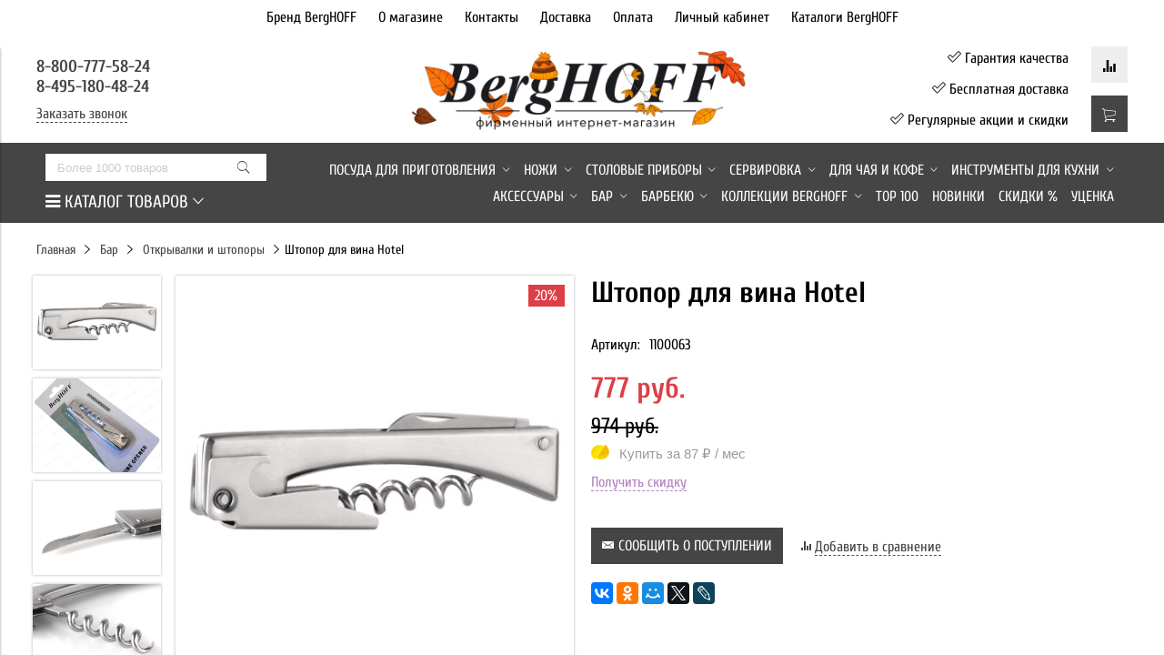

--- FILE ---
content_type: text/html; charset=utf-8
request_url: https://www.berghoff24.ru/product/shtopor-dlya-vina-hotel
body_size: 56466
content:
<!DOCTYPE html>
<html>

<head><link media='print' onload='this.media="all"' rel='stylesheet' type='text/css' href='/served_assets/public/jquery.modal-0c2631717f4ce8fa97b5d04757d294c2bf695df1d558678306d782f4bf7b4773.css'><meta data-config="{&quot;product_id&quot;:118119349}" name="page-config" content="" /><meta data-config="{&quot;money_with_currency_format&quot;:{&quot;delimiter&quot;:&quot;&quot;,&quot;separator&quot;:&quot;.&quot;,&quot;format&quot;:&quot;%n %u&quot;,&quot;unit&quot;:&quot;руб.&quot;,&quot;show_price_without_cents&quot;:1},&quot;currency_code&quot;:&quot;RUR&quot;,&quot;currency_iso_code&quot;:&quot;RUB&quot;,&quot;default_currency&quot;:{&quot;title&quot;:&quot;Российский рубль&quot;,&quot;code&quot;:&quot;RUR&quot;,&quot;rate&quot;:1.0,&quot;format_string&quot;:&quot;%n %u&quot;,&quot;unit&quot;:&quot;руб.&quot;,&quot;price_separator&quot;:&quot;&quot;,&quot;is_default&quot;:true,&quot;price_delimiter&quot;:&quot;&quot;,&quot;show_price_with_delimiter&quot;:false,&quot;show_price_without_cents&quot;:true},&quot;facebook&quot;:{&quot;pixelActive&quot;:false,&quot;currency_code&quot;:&quot;RUB&quot;,&quot;use_variants&quot;:true},&quot;vk&quot;:{&quot;pixel_active&quot;:null,&quot;price_list_id&quot;:null},&quot;new_ya_metrika&quot;:true,&quot;ecommerce_data_container&quot;:&quot;dataLayer&quot;,&quot;common_js_version&quot;:null,&quot;vue_ui_version&quot;:null,&quot;feedback_captcha_enabled&quot;:&quot;1&quot;,&quot;account_id&quot;:558293,&quot;hide_items_out_of_stock&quot;:true,&quot;forbid_order_over_existing&quot;:true,&quot;minimum_items_price&quot;:5000,&quot;enable_comparison&quot;:true,&quot;locale&quot;:&quot;ru&quot;,&quot;client_group&quot;:null,&quot;consent_to_personal_data&quot;:{&quot;active&quot;:true,&quot;obligatory&quot;:true,&quot;description&quot;:&quot;\u003cp\u003eНастоящим подтверждаю, что я ознакомлен и согласен с условиями \u003ca href=\&quot;/page/oferta\&quot; target=\&quot;blank\&quot;\u003eоферты и политики конфиденциальности\u003c/a\u003e.\u003c/p\u003e&quot;},&quot;recaptcha_key&quot;:&quot;6LfXhUEmAAAAAOGNQm5_a2Ach-HWlFKD3Sq7vfFj&quot;,&quot;recaptcha_key_v3&quot;:&quot;6LcZi0EmAAAAAPNov8uGBKSHCvBArp9oO15qAhXa&quot;,&quot;yandex_captcha_key&quot;:&quot;ysc1_ec1ApqrRlTZTXotpTnO8PmXe2ISPHxsd9MO3y0rye822b9d2&quot;,&quot;checkout_float_order_content_block&quot;:false,&quot;available_products_characteristics_ids&quot;:[262577087],&quot;sber_id_app_id&quot;:&quot;5b5a3c11-72e5-4871-8649-4cdbab3ba9a4&quot;,&quot;theme_generation&quot;:2,&quot;quick_checkout_captcha_enabled&quot;:false,&quot;max_order_lines_count&quot;:500,&quot;sber_bnpl_min_amount&quot;:1000,&quot;sber_bnpl_max_amount&quot;:150000,&quot;counter_settings&quot;:{&quot;data_layer_name&quot;:&quot;dataLayer&quot;,&quot;new_counters_setup&quot;:false,&quot;add_to_cart_event&quot;:true,&quot;remove_from_cart_event&quot;:true,&quot;add_to_wishlist_event&quot;:true},&quot;site_setting&quot;:{&quot;show_cart_button&quot;:true,&quot;show_service_button&quot;:false,&quot;show_marketplace_button&quot;:false,&quot;show_quick_checkout_button&quot;:true},&quot;warehouses&quot;:[],&quot;captcha_type&quot;:&quot;google&quot;,&quot;human_readable_urls&quot;:false}" name="shop-config" content="" /><meta name='js-evnvironment' content='production' /><meta name='default-locale' content='ru' /><meta name='insales-redefined-api-methods' content="[]" /><script type="text/javascript" src="https://static.insales-cdn.com/assets/static-versioned/v3.72/static/libs/lodash/4.17.21/lodash.min.js"></script>
<!--InsalesCounter -->
<script type="text/javascript">
(function() {
  if (typeof window.__insalesCounterId !== 'undefined') {
    return;
  }

  try {
    Object.defineProperty(window, '__insalesCounterId', {
      value: 558293,
      writable: true,
      configurable: true
    });
  } catch (e) {
    console.error('InsalesCounter: Failed to define property, using fallback:', e);
    window.__insalesCounterId = 558293;
  }

  if (typeof window.__insalesCounterId === 'undefined') {
    console.error('InsalesCounter: Failed to set counter ID');
    return;
  }

  let script = document.createElement('script');
  script.async = true;
  script.src = '/javascripts/insales_counter.js?7';
  let firstScript = document.getElementsByTagName('script')[0];
  firstScript.parentNode.insertBefore(script, firstScript);
})();
</script>
<!-- /InsalesCounter -->
      <script>gtmDataLayer = []; gtmDataLayer.push({
      'ecommerce': {
        'detail': {
          'products': [{"id":"118119349","name":"Штопор для вина Hotel","category":"Каталог/Бар/Открывалки и штопоры","price":"777.0"}]
         }
       }
    });</script>
      <!-- Google Tag Manager -->
      <script>(function(w,d,s,l,i){w[l]=w[l]||[];w[l].push({'gtm.start':
      new Date().getTime(),event:'gtm.js'});var f=d.getElementsByTagName(s)[0],
      j=d.createElement(s),dl=l!='dataLayer'?'&l='+l:'';j.async=true;j.src=
      'https://www.googletagmanager.com/gtm.js?id='+i+dl;f.parentNode.insertBefore(j,f);
      })(window,document,'script','gtmDataLayer','GTM-5D4Q4WQ');
      </script>
      <!-- End Google Tag Manager -->


  



<title>
  
    Штопор для вина Hotel – купить за 777 руб. с доставкой по Москве и России | Фирменный магазин BergHOFF
    
  
</title>



<!-- meta -->
<meta charset="UTF-8" />
<meta name="keywords" content='Штопор для вина Hotel – купить за 777 руб. с доставкой по Москве и России | Фирменный магазин BergHOFF'/>
<meta name="description" content='Купите «Штопор для вина Hotel». Широкий ассортимент товаров. Смотрите все товары в категории « Essentials». 🚚 Бесплатная доставка по России. Подарки и скидки для всех. ☎ 8(800)777-58-24, 8(495)180-48-24'/>
<meta name="robots" content="index,follow" />
<meta http-equiv="X-UA-Compatible" content="IE=edge,chrome=1" />
<meta name="viewport" content="width=device-width, initial-scale=1.0" />
<meta name="SKYPE_TOOLBAR" content="SKYPE_TOOLBAR_PARSER_COMPATIBLE" />


  <meta name="handle" content=''/>
  <script src="https://scripts.sirv.com/sirv.js"></script>


<!-- rss feed-->
<link rel="alternate" type="application/rss+xml" title="Блог" href="/blogs/blog.atom" />



    <meta property="og:title" content="Штопор для вина Hotel" />
    <meta property="og:type" content="website" />
    <meta property="og:url" content="https://www.berghoff24.ru/product/shtopor-dlya-vina-hotel" />

    
      <meta property="og:image" content="https://static.insales-cdn.com/images/products/1/470/179691990/compact_1100063_001.jpg" />
    

  

<!-- icons-->

<link rel="icon" type="image/svg+xml" sizes="120x120" href="https://static.insales-cdn.com/assets/1/7064/1686424/1766005935/favicon.svg"/>

<!-- fixes -->
<script>
  /*! modernizr 3.3.1 (Custom Build) | MIT *
 * https://modernizr.com/download/?[base64] !*/
!function(window,document,undefined){function is(e,t){return typeof e===t}function testRunner(){var e,t,r,n,o,i,s;for(var d in tests)if(tests.hasOwnProperty(d)){if(e=[],t=tests[d],t.name&&(e.push(t.name.toLowerCase()),t.options&&t.options.aliases&&t.options.aliases.length))for(r=0;r<t.options.aliases.length;r++)e.push(t.options.aliases[r].toLowerCase());for(n=is(t.fn,"function")?t.fn():t.fn,o=0;o<e.length;o++)i=e[o],s=i.split("."),1===s.length?Modernizr[s[0]]=n:(!Modernizr[s[0]]||Modernizr[s[0]]instanceof Boolean||(Modernizr[s[0]]=new Boolean(Modernizr[s[0]])),Modernizr[s[0]][s[1]]=n),classes.push((n?"":"no-")+s.join("-"))}}function setClasses(e){var t=docElement.className,r=Modernizr._config.classPrefix||"";if(isSVG&&(t=t.baseVal),Modernizr._config.enableJSClass){var n=new RegExp("(^|\\s)"+r+"no-js(\\s|$)");t=t.replace(n,"$1"+r+"js$2")}Modernizr._config.enableClasses&&(t+=" "+r+e.join(" "+r),isSVG?docElement.className.baseVal=t:docElement.className=t)}function createElement(){return"function"!=typeof document.createElement?document.createElement(arguments[0]):isSVG?document.createElementNS.call(document,"http://www.w3.org/2000/svg",arguments[0]):document.createElement.apply(document,arguments)}function roundedEquals(e,t){return e-1===t||e===t||e+1===t}function cssToDOM(e){return e.replace(/([a-z])-([a-z])/g,function(e,t,r){return t+r.toUpperCase()}).replace(/^-/,"")}function addTest(e,t){if("object"==typeof e)for(var r in e)hasOwnProp(e,r)&&addTest(r,e[r]);else{e=e.toLowerCase();var n=e.split("."),o=Modernizr[n[0]];if(2==n.length&&(o=o[n[1]]),"undefined"!=typeof o)return Modernizr;t="function"==typeof t?t():t,1==n.length?Modernizr[n[0]]=t:(!Modernizr[n[0]]||Modernizr[n[0]]instanceof Boolean||(Modernizr[n[0]]=new Boolean(Modernizr[n[0]])),Modernizr[n[0]][n[1]]=t),setClasses([(t&&0!=t?"":"no-")+n.join("-")]),Modernizr._trigger(e,t)}return Modernizr}function getBody(){var e=document.body;return e||(e=createElement(isSVG?"svg":"body"),e.fake=!0),e}function injectElementWithStyles(e,t,r,n){var o,i,s,d,a="modernizr",l=createElement("div"),c=getBody();if(parseInt(r,10))for(;r--;)s=createElement("div"),s.id=n?n[r]:a+(r+1),l.appendChild(s);return o=createElement("style"),o.type="text/css",o.id="s"+a,(c.fake?c:l).appendChild(o),c.appendChild(l),o.styleSheet?o.styleSheet.cssText=e:o.appendChild(document.createTextNode(e)),l.id=a,c.fake&&(c.style.background="",c.style.overflow="hidden",d=docElement.style.overflow,docElement.style.overflow="hidden",docElement.appendChild(c)),i=t(l,e),c.fake?(c.parentNode.removeChild(c),docElement.style.overflow=d,docElement.offsetHeight):l.parentNode.removeChild(l),!!i}function contains(e,t){return!!~(""+e).indexOf(t)}function fnBind(e,t){return function(){return e.apply(t,arguments)}}function testDOMProps(e,t,r){var n;for(var o in e)if(e[o]in t)return r===!1?e[o]:(n=t[e[o]],is(n,"function")?fnBind(n,r||t):n);return!1}function domToCSS(e){return e.replace(/([A-Z])/g,function(e,t){return"-"+t.toLowerCase()}).replace(/^ms-/,"-ms-")}function nativeTestProps(e,t){var r=e.length;if("CSS"in window&&"supports"in window.CSS){for(;r--;)if(window.CSS.supports(domToCSS(e[r]),t))return!0;return!1}if("CSSSupportsRule"in window){for(var n=[];r--;)n.push("("+domToCSS(e[r])+":"+t+")");return n=n.join(" or "),injectElementWithStyles("@supports ("+n+") { #modernizr { position: absolute; } }",function(e){return"absolute"==getComputedStyle(e,null).position})}return undefined}function testProps(e,t,r,n){function o(){s&&(delete mStyle.style,delete mStyle.modElem)}if(n=is(n,"undefined")?!1:n,!is(r,"undefined")){var i=nativeTestProps(e,r);if(!is(i,"undefined"))return i}for(var s,d,a,l,c,u=["modernizr","tspan","samp"];!mStyle.style&&u.length;)s=!0,mStyle.modElem=createElement(u.shift()),mStyle.style=mStyle.modElem.style;for(a=e.length,d=0;a>d;d++)if(l=e[d],c=mStyle.style[l],contains(l,"-")&&(l=cssToDOM(l)),mStyle.style[l]!==undefined){if(n||is(r,"undefined"))return o(),"pfx"==t?l:!0;try{mStyle.style[l]=r}catch(p){}if(mStyle.style[l]!=c)return o(),"pfx"==t?l:!0}return o(),!1}function testPropsAll(e,t,r,n,o){var i=e.charAt(0).toUpperCase()+e.slice(1),s=(e+" "+cssomPrefixes.join(i+" ")+i).split(" ");return is(t,"string")||is(t,"undefined")?testProps(s,t,n,o):(s=(e+" "+domPrefixes.join(i+" ")+i).split(" "),testDOMProps(s,t,r))}function testAllProps(e,t,r){return testPropsAll(e,undefined,undefined,t,r)}var classes=[],tests=[],ModernizrProto={_version:"3.3.1",_config:{classPrefix:"",enableClasses:!0,enableJSClass:!0,usePrefixes:!0},_q:[],on:function(e,t){var r=this;setTimeout(function(){t(r[e])},0)},addTest:function(e,t,r){tests.push({name:e,fn:t,options:r})},addAsyncTest:function(e){tests.push({name:null,fn:e})}},Modernizr=function(){};Modernizr.prototype=ModernizrProto,Modernizr=new Modernizr,Modernizr.addTest("history",function(){var e=navigator.userAgent;return-1===e.indexOf("Android 2.")&&-1===e.indexOf("Android 4.0")||-1===e.indexOf("Mobile Safari")||-1!==e.indexOf("Chrome")||-1!==e.indexOf("Windows Phone")?window.history&&"pushState"in window.history:!1}),Modernizr.addTest("notification",function(){if(!window.Notification||!window.Notification.requestPermission)return!1;if("granted"===window.Notification.permission)return!0;try{new window.Notification("")}catch(e){if("TypeError"===e.name)return!1}return!0}),Modernizr.addTest("queryselector","querySelector"in document&&"querySelectorAll"in document),Modernizr.addTest("svg",!!document.createElementNS&&!!document.createElementNS("http://www.w3.org/2000/svg","svg").createSVGRect);var newSyntax="CSS"in window&&"supports"in window.CSS,oldSyntax="supportsCSS"in window;Modernizr.addTest("supports",newSyntax||oldSyntax),Modernizr.addTest("es5array",function(){return!!(Array.prototype&&Array.prototype.every&&Array.prototype.filter&&Array.prototype.forEach&&Array.prototype.indexOf&&Array.prototype.lastIndexOf&&Array.prototype.map&&Array.prototype.some&&Array.prototype.reduce&&Array.prototype.reduceRight&&Array.isArray)}),Modernizr.addTest("es5date",function(){var e="2013-04-12T06:06:37.307Z",t=!1;try{t=!!Date.parse(e)}catch(r){}return!!(Date.now&&Date.prototype&&Date.prototype.toISOString&&Date.prototype.toJSON&&t)}),Modernizr.addTest("es5function",function(){return!(!Function.prototype||!Function.prototype.bind)}),Modernizr.addTest("es5object",function(){return!!(Object.keys&&Object.create&&Object.getPrototypeOf&&Object.getOwnPropertyNames&&Object.isSealed&&Object.isFrozen&&Object.isExtensible&&Object.getOwnPropertyDescriptor&&Object.defineProperty&&Object.defineProperties&&Object.seal&&Object.freeze&&Object.preventExtensions)}),Modernizr.addTest("strictmode",function(){"use strict";return!this}()),Modernizr.addTest("es5string",function(){return!(!String.prototype||!String.prototype.trim)}),Modernizr.addTest("es5syntax",function(){var value,obj,stringAccess,getter,setter,reservedWords,zeroWidthChars;try{return stringAccess=eval('"foobar"[3] === "b"'),getter=eval("({ get x(){ return 1 } }).x === 1"),eval("({ set x(v){ value = v; } }).x = 1"),setter=1===value,eval("obj = ({ if: 1 })"),reservedWords=1===obj["if"],zeroWidthChars=eval("_‌‍ = true"),stringAccess&&getter&&setter&&reservedWords&&zeroWidthChars}catch(ignore){return!1}}),Modernizr.addTest("es5undefined",function(){var e,t;try{t=window.undefined,window.undefined=12345,e="undefined"==typeof window.undefined,window.undefined=t}catch(r){return!1}return e}),Modernizr.addTest("es6array",!!(Array.prototype&&Array.prototype.copyWithin&&Array.prototype.fill&&Array.prototype.find&&Array.prototype.findIndex&&Array.prototype.keys&&Array.prototype.entries&&Array.prototype.values&&Array.from&&Array.of)),Modernizr.addTest("es6collections",!!(window.Map&&window.Set&&window.WeakMap&&window.WeakSet)),Modernizr.addTest("generators",function(){try{new Function("function* test() {}")()}catch(e){return!1}return!0}),Modernizr.addTest("es6math",!!(Math&&Math.clz32&&Math.cbrt&&Math.imul&&Math.sign&&Math.log10&&Math.log2&&Math.log1p&&Math.expm1&&Math.cosh&&Math.sinh&&Math.tanh&&Math.acosh&&Math.asinh&&Math.atanh&&Math.hypot&&Math.trunc&&Math.fround)),Modernizr.addTest("es6number",!!(Number.isFinite&&Number.isInteger&&Number.isSafeInteger&&Number.isNaN&&Number.parseInt&&Number.parseFloat&&Number.isInteger(Number.MAX_SAFE_INTEGER)&&Number.isInteger(Number.MIN_SAFE_INTEGER)&&Number.isFinite(Number.EPSILON))),Modernizr.addTest("es6object",!!(Object.assign&&Object.is&&Object.setPrototypeOf)),Modernizr.addTest("promises",function(){return"Promise"in window&&"resolve"in window.Promise&&"reject"in window.Promise&&"all"in window.Promise&&"race"in window.Promise&&function(){var e;return new window.Promise(function(t){e=t}),"function"==typeof e}()}),Modernizr.addTest("es6string",!!(String.fromCodePoint&&String.raw&&String.prototype.codePointAt&&String.prototype.repeat&&String.prototype.startsWith&&String.prototype.endsWith&&String.prototype.contains)),Modernizr.addTest("localstorage",function(){var e="modernizr";try{return localStorage.setItem(e,e),localStorage.removeItem(e),!0}catch(t){return!1}}),Modernizr.addTest("contains",is(String.prototype.contains,"function"));var docElement=document.documentElement;Modernizr.addTest("willchange","willChange"in docElement.style),Modernizr.addTest("classlist","classList"in docElement);var isSVG="svg"===docElement.nodeName.toLowerCase(),prefixes=ModernizrProto._config.usePrefixes?" -webkit- -moz- -o- -ms- ".split(" "):["",""];ModernizrProto._prefixes=prefixes,Modernizr.addTest("video",function(){var e=createElement("video"),t=!1;try{(t=!!e.canPlayType)&&(t=new Boolean(t),t.ogg=e.canPlayType('video/ogg; codecs="theora"').replace(/^no$/,""),t.h264=e.canPlayType('video/mp4; codecs="avc1.42E01E"').replace(/^no$/,""),t.webm=e.canPlayType('video/webm; codecs="vp8, vorbis"').replace(/^no$/,""),t.vp9=e.canPlayType('video/webm; codecs="vp9"').replace(/^no$/,""),t.hls=e.canPlayType('application/x-mpegURL; codecs="avc1.42E01E"').replace(/^no$/,""))}catch(r){}return t}),Modernizr.addTest("bgpositionshorthand",function(){var e=createElement("a"),t=e.style,r="right 10px bottom 10px";return t.cssText="background-position: "+r+";",t.backgroundPosition===r}),Modernizr.addTest("csscalc",function(){var e="width:",t="calc(10px);",r=createElement("a");return r.style.cssText=e+prefixes.join(t+e),!!r.style.length}),Modernizr.addTest("cubicbezierrange",function(){var e=createElement("a");return e.style.cssText=prefixes.join("transition-timing-function:cubic-bezier(1,0,0,1.1); "),!!e.style.length}),Modernizr.addTest("cssgradients",function(){for(var e,t="background-image:",r="gradient(linear,left top,right bottom,from(#9f9),to(white));",n="",o=0,i=prefixes.length-1;i>o;o++)e=0===o?"to ":"",n+=t+prefixes[o]+"linear-gradient("+e+"left top, #9f9, white);";Modernizr._config.usePrefixes&&(n+=t+"-webkit-"+r);var s=createElement("a"),d=s.style;return d.cssText=n,(""+d.backgroundImage).indexOf("gradient")>-1}),Modernizr.addTest("multiplebgs",function(){var e=createElement("a").style;return e.cssText="background:url(https://),url(https://),red url(https://)",/(url\s*\(.*?){3}/.test(e.background)}),Modernizr.addTest("opacity",function(){var e=createElement("a").style;return e.cssText=prefixes.join("opacity:.55;"),/^0.55$/.test(e.opacity)}),Modernizr.addTest("csspositionsticky",function(){var e="position:",t="sticky",r=createElement("a"),n=r.style;return n.cssText=e+prefixes.join(t+";"+e).slice(0,-e.length),-1!==n.position.indexOf(t)}),Modernizr.addTest("cssremunit",function(){var e=createElement("a").style;try{e.fontSize="3rem"}catch(t){}return/rem/.test(e.fontSize)}),Modernizr.addTest("preserve3d",function(){var e=createElement("a"),t=createElement("a");e.style.cssText="display: block; transform-style: preserve-3d; transform-origin: right; transform: rotateY(40deg);",t.style.cssText="display: block; width: 9px; height: 1px; background: #000; transform-origin: right; transform: rotateY(40deg);",e.appendChild(t),docElement.appendChild(e);var r=t.getBoundingClientRect();return docElement.removeChild(e),r.width&&r.width<4}),Modernizr.addTest("srcset","srcset"in createElement("img")),Modernizr.addTest("scriptasync","async"in createElement("script")),Modernizr.addTest("scriptdefer","defer"in createElement("script")),Modernizr.addTest("inlinesvg",function(){var e=createElement("div");return e.innerHTML="<svg/>","http://www.w3.org/2000/svg"==("undefined"!=typeof SVGRect&&e.firstChild&&e.firstChild.namespaceURI)});var modElem={elem:createElement("modernizr")};Modernizr._q.push(function(){delete modElem.elem}),Modernizr.addTest("csschunit",function(){var e,t=modElem.elem.style;try{t.fontSize="3ch",e=-1!==t.fontSize.indexOf("ch")}catch(r){e=!1}return e}),Modernizr.addTest("json","JSON"in window&&"parse"in JSON&&"stringify"in JSON),Modernizr.addTest("es5",function(){return!!(Modernizr.es5array&&Modernizr.es5date&&Modernizr.es5function&&Modernizr.es5object&&Modernizr.strictmode&&Modernizr.es5string&&Modernizr.json&&Modernizr.es5syntax&&Modernizr.es5undefined)}),Modernizr.addTest("svgfilters",function(){var e=!1;try{e="SVGFEColorMatrixElement"in window&&2==SVGFEColorMatrixElement.SVG_FECOLORMATRIX_TYPE_SATURATE}catch(t){}return e});var hasOwnProp;!function(){var e={}.hasOwnProperty;hasOwnProp=is(e,"undefined")||is(e.call,"undefined")?function(e,t){return t in e&&is(e.constructor.prototype[t],"undefined")}:function(t,r){return e.call(t,r)}}(),ModernizrProto._l={},ModernizrProto.on=function(e,t){this._l[e]||(this._l[e]=[]),this._l[e].push(t),Modernizr.hasOwnProperty(e)&&setTimeout(function(){Modernizr._trigger(e,Modernizr[e])},0)},ModernizrProto._trigger=function(e,t){if(this._l[e]){var r=this._l[e];setTimeout(function(){var e,n;for(e=0;e<r.length;e++)(n=r[e])(t)},0),delete this._l[e]}},Modernizr._q.push(function(){ModernizrProto.addTest=addTest}),Modernizr.addAsyncTest(function(){var e,t,r,n=createElement("img"),o="sizes"in n;!o&&"srcset"in n?(t="[data-uri]",e="[data-uri]",r=function(){addTest("sizes",2==n.width)},n.onload=r,n.onerror=r,n.setAttribute("sizes","9px"),n.srcset=e+" 1w,"+t+" 8w",n.src=e):addTest("sizes",o)});var testStyles=ModernizrProto.testStyles=injectElementWithStyles;Modernizr.addTest("touchevents",function(){var e;if("ontouchstart"in window||window.DocumentTouch&&document instanceof DocumentTouch)e=!0;else{var t=["@media (",prefixes.join("touch-enabled),("),"heartz",")","{#modernizr{top:9px;position:absolute}}"].join("");testStyles(t,function(t){e=9===t.offsetTop})}return e}),Modernizr.addTest("checked",function(){return testStyles("#modernizr {position:absolute} #modernizr input {margin-left:10px} #modernizr :checked {margin-left:20px;display:block}",function(e){var t=createElement("input");return t.setAttribute("type","checkbox"),t.setAttribute("checked","checked"),e.appendChild(t),20===t.offsetLeft})}),testStyles('#modernizr{font:0/0 a}#modernizr:after{content:":)";visibility:hidden;font:7px/1 a}',function(e){Modernizr.addTest("generatedcontent",e.offsetHeight>=7)}),Modernizr.addTest("cssinvalid",function(){return testStyles("#modernizr input{height:0;border:0;padding:0;margin:0;width:10px} #modernizr input:invalid{width:50px}",function(e){var t=createElement("input");return t.required=!0,e.appendChild(t),t.clientWidth>10})}),testStyles("#modernizr div {width:100px} #modernizr :last-child{width:200px;display:block}",function(e){Modernizr.addTest("lastchild",e.lastChild.offsetWidth>e.firstChild.offsetWidth)},2),testStyles("#modernizr div {width:1px} #modernizr div:nth-child(2n) {width:2px;}",function(e){for(var t=e.getElementsByTagName("div"),r=!0,n=0;5>n;n++)r=r&&t[n].offsetWidth===n%2+1;Modernizr.addTest("nthchild",r)},5),Modernizr.addTest("cssvalid",function(){return testStyles("#modernizr input{height:0;border:0;padding:0;margin:0;width:10px} #modernizr input:valid{width:50px}",function(e){var t=createElement("input");return e.appendChild(t),t.clientWidth>10})}),testStyles("#modernizr { height: 50vh; }",function(e){var t=parseInt(window.innerHeight/2,10),r=parseInt((window.getComputedStyle?getComputedStyle(e,null):e.currentStyle).height,10);Modernizr.addTest("cssvhunit",r==t)}),testStyles("#modernizr1{width: 50vmax}#modernizr2{width:50px;height:50px;overflow:scroll}#modernizr3{position:fixed;top:0;left:0;bottom:0;right:0}",function(e){var t=e.childNodes[2],r=e.childNodes[1],n=e.childNodes[0],o=parseInt((r.offsetWidth-r.clientWidth)/2,10),i=n.clientWidth/100,s=n.clientHeight/100,d=parseInt(50*Math.max(i,s),10),a=parseInt((window.getComputedStyle?getComputedStyle(t,null):t.currentStyle).width,10);Modernizr.addTest("cssvmaxunit",roundedEquals(d,a)||roundedEquals(d,a-o))},3),testStyles("#modernizr1{width: 50vm;width:50vmin}#modernizr2{width:50px;height:50px;overflow:scroll}#modernizr3{position:fixed;top:0;left:0;bottom:0;right:0}",function(e){var t=e.childNodes[2],r=e.childNodes[1],n=e.childNodes[0],o=parseInt((r.offsetWidth-r.clientWidth)/2,10),i=n.clientWidth/100,s=n.clientHeight/100,d=parseInt(50*Math.min(i,s),10),a=parseInt((window.getComputedStyle?getComputedStyle(t,null):t.currentStyle).width,10);Modernizr.addTest("cssvminunit",roundedEquals(d,a)||roundedEquals(d,a-o))},3),testStyles("#modernizr { width: 50vw; }",function(e){var t=parseInt(window.innerWidth/2,10),r=parseInt((window.getComputedStyle?getComputedStyle(e,null):e.currentStyle).width,10);Modernizr.addTest("cssvwunit",r==t)}),Modernizr.addTest("formvalidation",function(){var e=createElement("form");if(!("checkValidity"in e&&"addEventListener"in e))return!1;if("reportValidity"in e)return!0;var t,r=!1;return Modernizr.formvalidationapi=!0,e.addEventListener("submit",function(e){(!window.opera||window.operamini)&&e.preventDefault(),e.stopPropagation()},!1),e.innerHTML='<input name="modTest" required="required" /><button></button>',testStyles("#modernizr form{position:absolute;top:-99999em}",function(n){n.appendChild(e),t=e.getElementsByTagName("input")[0],t.addEventListener("invalid",function(e){r=!0,e.preventDefault(),e.stopPropagation()},!1),Modernizr.formvalidationmessage=!!t.validationMessage,e.getElementsByTagName("button")[0].click()}),r});var mq=function(){var e=window.matchMedia||window.msMatchMedia;return e?function(t){var r=e(t);return r&&r.matches||!1}:function(e){var t=!1;return injectElementWithStyles("@media "+e+" { #modernizr { position: absolute; } }",function(e){t="absolute"==(window.getComputedStyle?window.getComputedStyle(e,null):e.currentStyle).position}),t}}();ModernizrProto.mq=mq,Modernizr.addTest("mediaqueries",mq("only all"));var mStyle={style:modElem.elem.style};Modernizr._q.unshift(function(){delete mStyle.style});var omPrefixes="Moz O ms Webkit",cssomPrefixes=ModernizrProto._config.usePrefixes?omPrefixes.split(" "):[];ModernizrProto._cssomPrefixes=cssomPrefixes;var atRule=function(e){var t,r=prefixes.length,n=window.CSSRule;if("undefined"==typeof n)return undefined;if(!e)return!1;if(e=e.replace(/^@/,""),t=e.replace(/-/g,"_").toUpperCase()+"_RULE",t in n)return"@"+e;for(var o=0;r>o;o++){var i=prefixes[o],s=i.toUpperCase()+"_"+t;if(s in n)return"@-"+i.toLowerCase()+"-"+e}return!1};ModernizrProto.atRule=atRule;var domPrefixes=ModernizrProto._config.usePrefixes?omPrefixes.toLowerCase().split(" "):[];ModernizrProto._domPrefixes=domPrefixes;var testProp=ModernizrProto.testProp=function(e,t,r){return testProps([e],undefined,t,r)};Modernizr.addTest("textshadow",testProp("textShadow","1px 1px")),ModernizrProto.testAllProps=testPropsAll,ModernizrProto.testAllProps=testAllProps,Modernizr.addTest("cssanimations",testAllProps("animationName","a",!0)),Modernizr.addTest("csspseudoanimations",function(){var e=!1;if(!Modernizr.cssanimations||!window.getComputedStyle)return e;var t=["@",Modernizr._prefixes.join("keyframes csspseudoanimations { from { font-size: 10px; } }@").replace(/\@$/,""),'#modernizr:before { content:" "; font-size:5px;',Modernizr._prefixes.join("animation:csspseudoanimations 1ms infinite;"),"}"].join("");return Modernizr.testStyles(t,function(t){e="10px"===window.getComputedStyle(t,":before").getPropertyValue("font-size")}),e}),Modernizr.addTest("appearance",testAllProps("appearance")),Modernizr.addTest("backdropfilter",testAllProps("backdropFilter")),Modernizr.addTest("backgroundcliptext",function(){return testAllProps("backgroundClip","text")}),Modernizr.addTest("bgpositionxy",function(){return testAllProps("backgroundPositionX","3px",!0)&&testAllProps("backgroundPositionY","5px",!0)}),Modernizr.addTest("bgrepeatround",testAllProps("backgroundRepeat","round")),Modernizr.addTest("bgrepeatspace",testAllProps("backgroundRepeat","space")),Modernizr.addTest("backgroundsize",testAllProps("backgroundSize","100%",!0)),Modernizr.addTest("bgsizecover",testAllProps("backgroundSize","cover")),Modernizr.addTest("borderimage",testAllProps("borderImage","url() 1",!0)),Modernizr.addTest("borderradius",testAllProps("borderRadius","0px",!0)),Modernizr.addTest("boxshadow",testAllProps("boxShadow","1px 1px",!0)),Modernizr.addTest("boxsizing",testAllProps("boxSizing","border-box",!0)&&(document.documentMode===undefined||document.documentMode>7)),function(){Modernizr.addTest("csscolumns",function(){var e=!1,t=testAllProps("columnCount");try{(e=!!t)&&(e=new Boolean(e))}catch(r){}return e});for(var e,t,r=["Width","Span","Fill","Gap","Rule","RuleColor","RuleStyle","RuleWidth","BreakBefore","BreakAfter","BreakInside"],n=0;n<r.length;n++)e=r[n].toLowerCase(),t=testAllProps("column"+r[n]),("breakbefore"===e||"breakafter"===e||"breakinside"==e)&&(t=t||testAllProps(r[n])),Modernizr.addTest("csscolumns."+e,t)}(),Modernizr.addTest("ellipsis",testAllProps("textOverflow","ellipsis")),Modernizr.addTest("cssfilters",function(){if(Modernizr.supports)return testAllProps("filter","blur(2px)");var e=createElement("a");return e.style.cssText=prefixes.join("filter:blur(2px); "),!!e.style.length&&(document.documentMode===undefined||document.documentMode>9)}),Modernizr.addTest("flexbox",testAllProps("flexBasis","1px",!0)),Modernizr.addTest("cssmask",testAllProps("maskRepeat","repeat-x",!0)),Modernizr.addTest("overflowscrolling",testAllProps("overflowScrolling","touch",!0)),Modernizr.addTest("cssreflections",testAllProps("boxReflect","above",!0)),Modernizr.addTest("shapes",testAllProps("shapeOutside","content-box",!0)),Modernizr.addTest("textalignlast",testAllProps("textAlignLast")),Modernizr.addTest("csstransforms",function(){return-1===navigator.userAgent.indexOf("Android 2.")&&testAllProps("transform","scale(1)",!0)}),Modernizr.addTest("csstransforms3d",function(){var e=!!testAllProps("perspective","1px",!0),t=Modernizr._config.usePrefixes;if(e&&(!t||"webkitPerspective"in docElement.style)){var r,n="#modernizr{width:0;height:0}";Modernizr.supports?r="@supports (perspective: 1px)":(r="@media (transform-3d)",t&&(r+=",(-webkit-transform-3d)")),r+="{#modernizr{width:7px;height:18px;margin:0;padding:0;border:0}}",testStyles(n+r,function(t){e=7===t.offsetWidth&&18===t.offsetHeight})}return e}),Modernizr.addTest("csstransitions",testAllProps("transition","all",!0)),Modernizr.addTest("csspseudotransitions",function(){var e=!1;if(!Modernizr.csstransitions||!window.getComputedStyle)return e;var t='#modernizr:before { content:" "; font-size:5px;'+Modernizr._prefixes.join("transition:0s 100s;")+"}#modernizr.trigger:before { font-size:10px; }";return Modernizr.testStyles(t,function(t){window.getComputedStyle(t,":before").getPropertyValue("font-size"),t.className+="trigger",e="5px"===window.getComputedStyle(t,":before").getPropertyValue("font-size")}),e}),Modernizr.addTest("userselect",testAllProps("userSelect","none",!0));var prefixed=ModernizrProto.prefixed=function(e,t,r){return 0===e.indexOf("@")?atRule(e):(-1!=e.indexOf("-")&&(e=cssToDOM(e)),t?testPropsAll(e,t,r):testPropsAll(e,"pfx"))};Modernizr.addTest("backgroundblendmode",prefixed("backgroundBlendMode","text")),Modernizr.addTest("objectfit",!!prefixed("objectFit"),{aliases:["object-fit"]}),Modernizr.addTest("wrapflow",function(){var e=prefixed("wrapFlow");if(!e||isSVG)return!1;var t=e.replace(/([A-Z])/g,function(e,t){return"-"+t.toLowerCase()}).replace(/^ms-/,"-ms-"),r=createElement("div"),n=createElement("div"),o=createElement("span");n.style.cssText="position: absolute; left: 50px; width: 100px; height: 20px;"+t+":end;",o.innerText="X",r.appendChild(n),r.appendChild(o),docElement.appendChild(r);var i=o.offsetLeft;return docElement.removeChild(r),n=o=r=undefined,150==i}),testRunner(),setClasses(classes),delete ModernizrProto.addTest,delete ModernizrProto.addAsyncTest;for(var i=0;i<Modernizr._q.length;i++)Modernizr._q[i]();window.Modernizr=Modernizr}(window,document);
</script>
<!--[if IE]>
<script src="//html5shiv.googlecode.com/svn/trunk/html5.js"></script><![endif]-->
<!--[if lt IE 9]>
<script src="//css3-mediaqueries-js.googlecode.com/svn/trunk/css3-mediaqueries.js"></script>
<![endif]-->







  <style media="screen">
    @supports (content-visibility: hidden) {
      body:not(.settings_loaded) {
        content-visibility: hidden;
      }
    }
    @supports not (content-visibility: hidden) {
      body:not(.settings_loaded) {
        visibility: hidden;
      }
    }
  </style>
  

<meta name='product-id' content='118119349' />
</head>
<body class="adaptive">

<div class="top-toolbar">
  <div class="row">

    <div class="mobile-toolbar cell-sm-2">
      <button class="button left-toolbar-trigger" type="button"><i class="icon ion-navicon"></i></button>
    </div><!-- /.mobile-toolbar -->

    <div class="contacts cell-sm-6">
      
      <div class="phone"><p><span style="font-size: 14pt;"><strong><a class="link-dashed nav" href="tel:88007775824">8-800-777-58-24&nbsp;</a></strong></span></p>
<p><span style="font-size: 14pt;"><strong><a class="link-dashed nav" href="tel:84951804824">8-495-180-48-24</a></strong></span></p> <span><a href="#" class="js_fast_call phone-mobile">Заказать звонок</a></span>
      	
<div class="open_fast_call">
  <div class="header_feedback modal_wrap">
      <div class="feedback_wrap">
          <div class="closet"><i class="fa fa-times"></i></div>
          <form class="feedback-form form js-widget-feedback" method="post" data-max-send="50">
            <input type="hidden" name="from" value="info@berghoff24.ru">
            <input type="hidden" name="content" value="Заказ обратного звонка">
            <input type="hidden" name="subject" value="Заказ обратного звонка">
            <div class="form-row">
              <p class="form-title1">Мы Вам перезвоним</p>
              <p class="form-title">Ваше имя</p>
              <input type="text" name="name" value="" class="widget-form-field">
            </div>
            <div class="form-row">
              <p class="form-title">Номер телефона*</p>
              <input type="text" name="phone"  value="" class="widget-form-field phone-mask" required>
            </div>
            <div class="form-row">
              <div class="js-recaptcha-field"></div>
            </div>
            <div class="form-row">
              <button type="submit" name="button" class="button button-primary _is-primary button-widget-feedback">
                <span class="button-text">Заказать</span>
              </button>
            </div>
          </form>
      </div>
  </div>
</div>
      </div>
      
    </div><!-- /.contacts -->

    <div class="shopcart-toolbar cell-sm-4 text-right-sm">
      <a class="button shopcart-link js-shopcart-area" href="/cart_items">
        <i class="icon ion-ios-cart-outline"></i>
        <span class="shopcart-count">(<span class="js-shopcart-amount"></span>)</span>
      </a>
    </div><!-- /.shopcart-toolbar -->


  </div>
</div><!-- /.top-toolbar -->


<div class="page-wrapper">

  <div class="page-inner">

    <div class="main-toolbar hide-sm">
    <div class="main-toolbar-inner container">
        <ul class="main-menu list">
            
                <li class="menu-item list-item">
                    <a href="/page/brend-berghoff-2" class="menu-link" title="Бренд BergHOFF">
                        Бренд BergHOFF
                    </a>
                </li>
            
                <li class="menu-item list-item">
                    <a href="/page/about-us" class="menu-link" title="О магазине">
                        О магазине
                    </a>
                </li>
            
                <li class="menu-item list-item">
                    <a href="/page/contacts" class="menu-link" title="Контакты">
                        Контакты
                    </a>
                </li>
            
                <li class="menu-item list-item">
                    <a href="/page/delivery" class="menu-link" title="Доставка">
                        Доставка
                    </a>
                </li>
            
                <li class="menu-item list-item">
                    <a href="/page/payment" class="menu-link" title="Оплата">
                        Оплата
                    </a>
                </li>
            
                <li class="menu-item list-item">
                    <a href="/client_account/login" class="menu-link" title="Личный кабинет">
                        Личный кабинет
                    </a>
                </li>
            
                <li class="menu-item list-item">
                    <a href="/page/katalogi-berghoff" class="menu-link" title="Каталоги BergHOFF">
                        Каталоги BergHOFF
                    </a>
                </li>
            
        </ul><!-- /.main-menu -->
    </div>
</div><!-- /.main-toolbar -->

<header class="main-header">
    <div class="container">
        <div class="row middle-xl">

            <div class="contacts cell-xl-4 text-left-xl hidden-sm">

                
                <div class="phone"><p><span style="font-size: 14pt;"><strong><a class="link-dashed nav" href="tel:88007775824">8-800-777-58-24&nbsp;</a></strong></span></p>
<p><span style="font-size: 14pt;"><strong><a class="link-dashed nav" href="tel:84951804824">8-495-180-48-24</a></strong></span></p></div>
        

              
              <button class="button  head_fast_call js_fast_call">
                <span class="button-text">Заказать звонок</span>
              </button>
                  			
<div class="open_fast_call">
  <div class="header_feedback modal_wrap">
      <div class="feedback_wrap">
          <div class="closet"><i class="fa fa-times"></i></div>
          <form class="feedback-form form js-widget-feedback" method="post" data-max-send="50">
            <input type="hidden" name="from" value="info@berghoff24.ru">
            <input type="hidden" name="content" value="Заказ обратного звонка">
            <input type="hidden" name="subject" value="Заказ обратного звонка">
            <div class="form-row">
              <p class="form-title1">Мы Вам перезвоним</p>
              <p class="form-title">Ваше имя</p>
              <input type="text" name="name" value="" class="widget-form-field">
            </div>
            <div class="form-row">
              <p class="form-title">Номер телефона*</p>
              <input type="text" name="phone"  value="" class="widget-form-field phone-mask" required>
            </div>
            <div class="form-row">
              <div class="js-recaptcha-field"></div>
            </div>
            <div class="form-row">
              <button type="submit" name="button" class="button button-primary _is-primary button-widget-feedback">
                <span class="button-text">Заказать</span>
              </button>
            </div>
          </form>
      </div>
  </div>
</div>
              
              

            </div><!-- /.contacts -->

            <div class="logotype cell-xl-4 text-center-xl cell-sm-12">

                

                    <a title="BergHOFF24" href="/" class="logotype-link">
                        <img src="https://static.insales-cdn.com/assets/1/7064/1686424/1766005935/logotype.jpg" class="logotype-image" alt="BergHOFF24" title="BergHOFF24" width="300" height="250" />
                    </a>

                

            </div><!-- /.logotype -->

            <div class="advantages-and-toolbar cell-xl-4 text-right-xl hidden-sm">
				<div class="advantages">
                  	<p><img class="check-icon" src="https://static.insales-cdn.com/assets/1/7064/1686424/1766005935/che.png" width="15" height="14"> Гарантия качества</p>
					<p><img class="check-icon" src="https://static.insales-cdn.com/assets/1/7064/1686424/1766005935/che.png" width="15" height="14"> Бесплатная доставка</p>
					<p><img class="check-icon" src="https://static.insales-cdn.com/assets/1/7064/1686424/1766005935/che.png" width="15" height="14"> Регулярные акции и скидки</p>
              </div>
            <div class="user-toolbar">  
                
                    <a title="Сравнение" class="compare-button button button-circle is-gray" href="/compares">
                        <i class="icon compare-icon ion-stats-bars"></i>
                        <span class="compare-counter js-compare-amount"></span>
                    </a><!-- /.compare-button -->
                

                <div class="shopcart-widget">
                    <a title="Корзина" href="/cart_items" class="shopcart-link button button-circle is-primary">
                        <i class="icon shopcart-icon ion-ios-cart-outline"></i>
                        <span class="shopcart-counter js-shopcart-amount"></span>
                    </a>
                </div><!-- /.shopcart-widget -->

            </div><!-- /.user-toolbar -->
		</div>
        </div>
    </div>
</header>
<div class="fixed-header">
    <div class="container">
        <div class="row between-xl middle-xl">
            <div>
                <div class="fixed-header_catalog">
                    <a href="/collection/all">КАТАЛОГ <i class="dropdown-icon ion ion-ios-arrow-down"></i></a>
                    <div class="catalog-list">
                        <ul class="collection-menu-vertical list">
                            
                                
                                
                                <li class="list-item menu-item posuda-dlya-prigotovleniya-item-vert  collapse ">
                                        
                                        
                                            
                                        
                                            
                                                
                                                
                                    <a title="Посуда для приготовления" href="/collection/posuda-dlya-prigotovleniya" class="menu-link" data-bg="https://static-ru.insales.ru/files/1/6986/8051530/original/1100177_005_1d271be3d99e76a443318fc7d4866a67.jpg">
                                        <span class="link-text">Посуда для приготовления</span>
                                         <i class="collapse-icon ion ion-ios-arrow-right"></i> 
                                    </a>
                                    
                                        <ul class="submenu list-vertical submenu_bg" style="background-image:url('https://static-ru.insales.ru/files/1/6986/8051530/original/1100177_005_1d271be3d99e76a443318fc7d4866a67.jpg');">
                                            
                                                
                                                
                                                    
                                                
                                                    
                                                        
                                                        
                                                <li class="list-item menu-item">
                                                    <a title="Наборы посуды" href="/collection/nabory-posudy" class="menu-link" data-bg="https://static-ru.insales.ru/files/1/2785/8202977/original/1112138_005_0f3248277f1c18cde76dafc698498b20.jpg">
                                                        <span class="link-text plus_bg">
                                                          <span>Наборы посуды</span>
                                                      	</span>
                                                    </a>
                                                </li>
                                            
                                                
                                                
                                                    
                                                
                                                    
                                                        
                                                        
                                                <li class="list-item menu-item">
                                                    <a title="Кастрюли" href="/collection/kastryuli" class="menu-link" data-bg="https://static-ru.insales.ru/files/1/2790/8202982/original/3502302_005.jpg">
                                                        <span class="link-text plus_bg">
                                                          <span>Кастрюли</span>
                                                      	</span>
                                                    </a>
                                                </li>
                                            
                                                
                                                
                                                    
                                                
                                                    
                                                        
                                                        
                                                <li class="list-item menu-item">
                                                    <a title="Ковши" href="/collection/kovshi-i-molochniki" class="menu-link" data-bg="https://static-ru.insales.ru/files/1/2796/8202988/original/3900037_003.jpg">
                                                        <span class="link-text plus_bg">
                                                          <span>Ковши</span>
                                                      	</span>
                                                    </a>
                                                </li>
                                            
                                                
                                                
                                                    
                                                
                                                    
                                                        
                                                        
                                                <li class="list-item menu-item">
                                                    <a title="Все сковороды" href="/collection/skovorody" class="menu-link" data-bg="https://static-ru.insales.ru/files/1/2798/8202990/original/2307307_004.jpg">
                                                        <span class="link-text plus_bg">
                                                          <span>Все сковороды</span>
                                                      	</span>
                                                    </a>
                                                </li>
                                            
                                                
                                                
                                                <li class="list-item menu-item">
                                                    <a title="Низкие сковороды" href="/collection/nizkie-skovorody" class="menu-link" data-bg="">
                                                        <span class="link-text plus_bg">
                                                          <span>Низкие сковороды</span>
                                                      	</span>
                                                    </a>
                                                </li>
                                            
                                                
                                                
                                                    
                                                
                                                    
                                                        
                                                        
                                                <li class="list-item menu-item">
                                                    <a title="Сотейники" href="/collection/soteyniki" class="menu-link" data-bg="https://static-ru.insales.ru/files/1/2799/8202991/original/1102665_002.jpg">
                                                        <span class="link-text plus_bg">
                                                          <span>Сотейники</span>
                                                      	</span>
                                                    </a>
                                                </li>
                                            
                                                
                                                
                                                    
                                                
                                                    
                                                        
                                                        
                                                <li class="list-item menu-item">
                                                    <a title="Сковороды гриль" href="/collection/gril-tepanaki" class="menu-link" data-bg="https://static-ru.insales.ru/files/1/2818/8203010/original/3900036_003.jpg">
                                                        <span class="link-text plus_bg">
                                                          <span>Сковороды гриль</span>
                                                      	</span>
                                                    </a>
                                                </li>
                                            
                                                
                                                
                                                    
                                                
                                                    
                                                        
                                                        
                                                <li class="list-item menu-item">
                                                    <a title="Воки, казаны и тажины" href="/collection/kazany-voki-i-tazhiny" class="menu-link" data-bg="https://static-ru.insales.ru/files/1/2809/8203001/original/2307316_003__1_.jpg">
                                                        <span class="link-text plus_bg">
                                                          <span>Воки, казаны и тажины</span>
                                                      	</span>
                                                    </a>
                                                </li>
                                            
                                                
                                                
                                                    
                                                
                                                    
                                                        
                                                        
                                                <li class="list-item menu-item">
                                                    <a title="Крышки" href="/collection/kryshki-2" class="menu-link" data-bg="https://static-ru.insales.ru/files/1/5215/8221791/original/2307358_002.jpg">
                                                        <span class="link-text plus_bg">
                                                          <span>Крышки</span>
                                                      	</span>
                                                    </a>
                                                </li>
                                            
                                                
                                                
                                                    
                                                
                                                    
                                                        
                                                        
                                                <li class="list-item menu-item">
                                                    <a title="Скороварки, пароварки" href="/collection/skorovarki-mantovarki" class="menu-link" data-bg="https://static-ru.insales.ru/files/1/5947/8222523/original/1101872_008_a02408bb751f2bdc5e93aa415f5b5f61.jpg">
                                                        <span class="link-text plus_bg">
                                                          <span>Скороварки, пароварки</span>
                                                      	</span>
                                                    </a>
                                                </li>
                                            
                                                
                                                
                                                    
                                                
                                                    
                                                        
                                                        
                                                <li class="list-item menu-item">
                                                    <a title="Посуда для запекания" href="/collection/posuda-dlya-zapekaniya" class="menu-link" data-bg="https://static-ru.insales.ru/files/1/2814/8203006/original/4490274_002.jpg">
                                                        <span class="link-text plus_bg">
                                                          <span>Посуда для запекания</span>
                                                      	</span>
                                                    </a>
                                                </li>
                                            
                                                
                                                
                                                    
                                                
                                                    
                                                        
                                                        
                                                <li class="list-item menu-item">
                                                    <a title="Миски" href="/collection/miski" class="menu-link" data-bg="https://static-ru.insales.ru/files/1/2815/8203007/original/1109275_005.jpg">
                                                        <span class="link-text plus_bg">
                                                          <span>Миски</span>
                                                      	</span>
                                                    </a>
                                                </li>
                                            
                                        </ul><!-- /.submenu.level-2 -->
                                    
                                </li>
                            
                                
                                
                                <li class="list-item menu-item nozhi-item-vert  collapse ">
                                        
                                        
                                            
                                        
                                            
                                                
                                                
                                    <a title="Ножи" href="/collection/nozhi" class="menu-link" data-bg="https://static-ru.insales.ru/files/1/7160/8051704/original/3900058_004_6a9df9f20f74629ef6d19797b06901fd.jpg">
                                        <span class="link-text">Ножи</span>
                                         <i class="collapse-icon ion ion-ios-arrow-right"></i> 
                                    </a>
                                    
                                        <ul class="submenu list-vertical submenu_bg" style="background-image:url('https://static-ru.insales.ru/files/1/7160/8051704/original/3900058_004_6a9df9f20f74629ef6d19797b06901fd.jpg');">
                                            
                                                
                                                
                                                    
                                                
                                                    
                                                        
                                                        
                                                <li class="list-item menu-item">
                                                    <a title="Наборы ножей" href="/collection/nabory-nozhey" class="menu-link" data-bg="https://static-ru.insales.ru/files/1/3988/8204180/original/Наборы.jpg">
                                                        <span class="link-text plus_bg">
                                                          <span>Наборы ножей</span>
                                                      	</span>
                                                    </a>
                                                </li>
                                            
                                                
                                                
                                                    
                                                
                                                    
                                                        
                                                        
                                                <li class="list-item menu-item">
                                                    <a title="Керамические ножи" href="/collection/keramicheskie-nozhi" class="menu-link" data-bg="https://static-ru.insales.ru/files/1/3989/8204181/original/Керамический.jpg">
                                                        <span class="link-text plus_bg">
                                                          <span>Керамические ножи</span>
                                                      	</span>
                                                    </a>
                                                </li>
                                            
                                                
                                                
                                                    
                                                
                                                    
                                                        
                                                        
                                                <li class="list-item menu-item">
                                                    <a title="Универсальные" href="/collection/universalnye" class="menu-link" data-bg="https://static-ru.insales.ru/files/1/4026/8204218/original/Универсальный.jpg">
                                                        <span class="link-text plus_bg">
                                                          <span>Универсальные</span>
                                                      	</span>
                                                    </a>
                                                </li>
                                            
                                                
                                                
                                                    
                                                
                                                    
                                                        
                                                        
                                                <li class="list-item menu-item">
                                                    <a title="Поварские" href="/collection/povarskie" class="menu-link" data-bg="https://static-ru.insales.ru/files/1/4027/8204219/original/Поварской.jpg">
                                                        <span class="link-text plus_bg">
                                                          <span>Поварские</span>
                                                      	</span>
                                                    </a>
                                                </li>
                                            
                                                
                                                
                                                    
                                                
                                                    
                                                        
                                                        
                                                <li class="list-item menu-item">
                                                    <a title="Сантоку" href="/collection/santoku" class="menu-link" data-bg="https://static-ru.insales.ru/files/1/4028/8204220/original/Сантоку.jpg">
                                                        <span class="link-text plus_bg">
                                                          <span>Сантоку</span>
                                                      	</span>
                                                    </a>
                                                </li>
                                            
                                                
                                                
                                                    
                                                
                                                    
                                                        
                                                        
                                                <li class="list-item menu-item">
                                                    <a title="Топорики" href="/collection/toporiki" class="menu-link" data-bg="https://static-ru.insales.ru/files/1/4030/8204222/original/Топорик.jpg">
                                                        <span class="link-text plus_bg">
                                                          <span>Топорики</span>
                                                      	</span>
                                                    </a>
                                                </li>
                                            
                                                
                                                
                                                    
                                                
                                                    
                                                        
                                                        
                                                <li class="list-item menu-item">
                                                    <a title="Для выемки костей" href="/collection/dlya-vyemki-kostey" class="menu-link" data-bg="https://static-ru.insales.ru/files/1/4068/8204260/original/Для_выемки_костей.jpg">
                                                        <span class="link-text plus_bg">
                                                          <span>Для выемки костей</span>
                                                      	</span>
                                                    </a>
                                                </li>
                                            
                                                
                                                
                                                    
                                                
                                                    
                                                        
                                                        
                                                <li class="list-item menu-item">
                                                    <a title="Для чистки" href="/collection/dlya-chistki" class="menu-link" data-bg="https://static-ru.insales.ru/files/1/4069/8204261/original/Для_чистки.jpg">
                                                        <span class="link-text plus_bg">
                                                          <span>Для чистки</span>
                                                      	</span>
                                                    </a>
                                                </li>
                                            
                                                
                                                
                                                    
                                                
                                                    
                                                        
                                                        
                                                <li class="list-item menu-item">
                                                    <a title="Для хлеба" href="/collection/dlya-hleba" class="menu-link" data-bg="https://static-ru.insales.ru/files/1/4074/8204266/original/Для_хлеба.jpg">
                                                        <span class="link-text plus_bg">
                                                          <span>Для хлеба</span>
                                                      	</span>
                                                    </a>
                                                </li>
                                            
                                                
                                                
                                                    
                                                
                                                    
                                                        
                                                        
                                                <li class="list-item menu-item">
                                                    <a title="Для мяса" href="/collection/dlya-myasa" class="menu-link" data-bg="https://static-ru.insales.ru/files/1/4112/8204304/original/Для_мяса.jpg">
                                                        <span class="link-text plus_bg">
                                                          <span>Для мяса</span>
                                                      	</span>
                                                    </a>
                                                </li>
                                            
                                                
                                                
                                                    
                                                
                                                    
                                                        
                                                        
                                                <li class="list-item menu-item">
                                                    <a title="Для томатов" href="/collection/dlya-tomatov" class="menu-link" data-bg="https://static-ru.insales.ru/files/1/4115/8204307/original/Для_томатов.jpg">
                                                        <span class="link-text plus_bg">
                                                          <span>Для томатов</span>
                                                      	</span>
                                                    </a>
                                                </li>
                                            
                                                
                                                
                                                    
                                                
                                                    
                                                        
                                                        
                                                <li class="list-item menu-item">
                                                    <a title="Уличные ножи, топоры" href="/collection/ulichnye-nozhi" class="menu-link" data-bg="https://static-ru.insales.ru/files/1/4118/8204310/original/1100061_001_859ca4ec33e96af8451d5f41cbf0e492.jpg">
                                                        <span class="link-text plus_bg">
                                                          <span>Уличные ножи, топоры</span>
                                                      	</span>
                                                    </a>
                                                </li>
                                            
                                                
                                                
                                                    
                                                
                                                    
                                                        
                                                        
                                                <li class="list-item menu-item">
                                                    <a title="Для сыра" href="/collection/dlya-syra" class="menu-link" data-bg="https://static-ru.insales.ru/files/1/4122/8204314/original/Для_сыра.jpg">
                                                        <span class="link-text plus_bg">
                                                          <span>Для сыра</span>
                                                      	</span>
                                                    </a>
                                                </li>
                                            
                                                
                                                
                                                    
                                                
                                                    
                                                        
                                                        
                                                <li class="list-item menu-item">
                                                    <a title="Для пиццы" href="/collection/dlya-pitstsy" class="menu-link" data-bg="https://static-ru.insales.ru/files/1/4125/8204317/original/Для_пиццы.jpg">
                                                        <span class="link-text plus_bg">
                                                          <span>Для пиццы</span>
                                                      	</span>
                                                    </a>
                                                </li>
                                            
                                                
                                                
                                                    
                                                
                                                    
                                                        
                                                        
                                                <li class="list-item menu-item">
                                                    <a title="Специальные ножи" href="/collection/spetsialnye-nozhi" class="menu-link" data-bg="https://static-ru.insales.ru/files/1/4127/8204319/original/Специальные.jpg">
                                                        <span class="link-text plus_bg">
                                                          <span>Специальные ножи</span>
                                                      	</span>
                                                    </a>
                                                </li>
                                            
                                                
                                                
                                                    
                                                
                                                    
                                                        
                                                        
                                                <li class="list-item menu-item">
                                                    <a title="Колоды для ножей, планки" href="/collection/kolody-dlya-nozhey-planki" class="menu-link" data-bg="https://static-ru.insales.ru/files/1/4129/8204321/original/Колоды.jpg">
                                                        <span class="link-text plus_bg">
                                                          <span>Колоды для ножей, планки</span>
                                                      	</span>
                                                    </a>
                                                </li>
                                            
                                                
                                                
                                                    
                                                
                                                    
                                                        
                                                        
                                                <li class="list-item menu-item">
                                                    <a title="Мусаты" href="/collection/musaty" class="menu-link" data-bg="https://static-ru.insales.ru/files/1/4133/8204325/original/Мусат.jpg">
                                                        <span class="link-text plus_bg">
                                                          <span>Мусаты</span>
                                                      	</span>
                                                    </a>
                                                </li>
                                            
                                                
                                                
                                                    
                                                
                                                    
                                                        
                                                        
                                                <li class="list-item menu-item">
                                                    <a title="Ножеточки" href="/collection/nozhetochki" class="menu-link" data-bg="https://static-ru.insales.ru/files/1/4134/8204326/original/Ножеточки.jpg">
                                                        <span class="link-text plus_bg">
                                                          <span>Ножеточки</span>
                                                      	</span>
                                                    </a>
                                                </li>
                                            
                                                
                                                
                                                <li class="list-item menu-item">
                                                    <a title="Каталог 1" href="/collection/katalog-1" class="menu-link" data-bg="">
                                                        <span class="link-text plus_bg">
                                                          <span>Каталог 1</span>
                                                      	</span>
                                                    </a>
                                                </li>
                                            
                                        </ul><!-- /.submenu.level-2 -->
                                    
                                </li>
                            
                                
                                
                                <li class="list-item menu-item stolovye-pribory-item-vert  collapse ">
                                        
                                        
                                            
                                        
                                            
                                                
                                                
                                    <a title="Столовые приборы" href="/collection/stolovye-pribory" class="menu-link" data-bg="https://static-ru.insales.ru/files/1/6988/8051532/original/1230503_004.jpg">
                                        <span class="link-text">Столовые приборы</span>
                                         <i class="collapse-icon ion ion-ios-arrow-right"></i> 
                                    </a>
                                    
                                        <ul class="submenu list-vertical submenu_bg" style="background-image:url('https://static-ru.insales.ru/files/1/6988/8051532/original/1230503_004.jpg');">
                                            
                                                
                                                
                                                    
                                                
                                                    
                                                        
                                                        
                                                <li class="list-item menu-item">
                                                    <a title="Наборы столовых приборов" href="/collection/nabory-stolovyh-priborov" class="menu-link" data-bg="https://static-ru.insales.ru/files/1/4289/8204481/original/1272605_001.jpg">
                                                        <span class="link-text plus_bg">
                                                          <span>Наборы столовых приборов</span>
                                                      	</span>
                                                    </a>
                                                </li>
                                            
                                                
                                                
                                                    
                                                
                                                    
                                                        
                                                        
                                                <li class="list-item menu-item">
                                                    <a title="Ложки" href="/collection/lozhki" class="menu-link" data-bg="https://static-ru.insales.ru/files/1/4345/8204537/original/1210094_002_def2f3a55a04533316401754b5400d45.jpg">
                                                        <span class="link-text plus_bg">
                                                          <span>Ложки</span>
                                                      	</span>
                                                    </a>
                                                </li>
                                            
                                                
                                                
                                                    
                                                
                                                    
                                                        
                                                        
                                                <li class="list-item menu-item">
                                                    <a title="Вилки" href="/collection/vilki" class="menu-link" data-bg="https://static-ru.insales.ru/files/1/4296/8204488/original/1207117_002.jpg">
                                                        <span class="link-text plus_bg">
                                                          <span>Вилки</span>
                                                      	</span>
                                                    </a>
                                                </li>
                                            
                                                
                                                
                                                    
                                                
                                                    
                                                        
                                                        
                                                <li class="list-item menu-item">
                                                    <a title="Ножи столовые" href="/collection/nozhi-stolovye" class="menu-link" data-bg="https://static-ru.insales.ru/files/1/4300/8204492/original/1224009_004.jpg">
                                                        <span class="link-text plus_bg">
                                                          <span>Ножи столовые</span>
                                                      	</span>
                                                    </a>
                                                </li>
                                            
                                        </ul><!-- /.submenu.level-2 -->
                                    
                                </li>
                            
                                
                                
                                <li class="list-item menu-item servirovka-item-vert  collapse ">
                                        
                                        
                                            
                                        
                                            
                                                
                                                
                                    <a title="Сервировка" href="/collection/servirovka" class="menu-link" data-bg="https://static-ru.insales.ru/files/1/6990/8051534/original/1690346А_002.jpg">
                                        <span class="link-text">Сервировка</span>
                                         <i class="collapse-icon ion ion-ios-arrow-right"></i> 
                                    </a>
                                    
                                        <ul class="submenu list-vertical submenu_bg" style="background-image:url('https://static-ru.insales.ru/files/1/6990/8051534/original/1690346А_002.jpg');">
                                            
                                                
                                                
                                                    
                                                
                                                    
                                                        
                                                        
                                                <li class="list-item menu-item">
                                                    <a title="Тарелки, миски" href="/collection/tarelki-miski" class="menu-link" data-bg="https://static-ru.insales.ru/files/1/4841/8205033/original/3700429_002.jpg">
                                                        <span class="link-text plus_bg">
                                                          <span>Тарелки, миски</span>
                                                      	</span>
                                                    </a>
                                                </li>
                                            
                                                
                                                
                                                    
                                                
                                                    
                                                        
                                                        
                                                <li class="list-item menu-item">
                                                    <a title="Чашки, кружки, пиалки" href="/collection/chashki-kruzhki-pialki" class="menu-link" data-bg="https://static-ru.insales.ru/files/1/4843/8205035/original/3800004_004.jpg">
                                                        <span class="link-text plus_bg">
                                                          <span>Чашки, кружки, пиалки</span>
                                                      	</span>
                                                    </a>
                                                </li>
                                            
                                                
                                                
                                                    
                                                
                                                    
                                                        
                                                        
                                                <li class="list-item menu-item">
                                                    <a title="Сахарницы, конфетницы" href="/collection/saharnitsy-konfetnitsy" class="menu-link" data-bg="https://static-ru.insales.ru/files/1/4852/8205044/original/1690070_002.jpg">
                                                        <span class="link-text plus_bg">
                                                          <span>Сахарницы, конфетницы</span>
                                                      	</span>
                                                    </a>
                                                </li>
                                            
                                                
                                                
                                                    
                                                
                                                    
                                                        
                                                        
                                                <li class="list-item menu-item">
                                                    <a title="Сливочники, соусники" href="/collection/slivochniki-sousniki" class="menu-link" data-bg="https://static-ru.insales.ru/files/1/4855/8205047/original/1690230_003.jpg">
                                                        <span class="link-text plus_bg">
                                                          <span>Сливочники, соусники</span>
                                                      	</span>
                                                    </a>
                                                </li>
                                            
                                                
                                                
                                                    
                                                
                                                    
                                                        
                                                        
                                                <li class="list-item menu-item">
                                                    <a title="Масленки" href="/collection/maslenki" class="menu-link" data-bg="https://static-ru.insales.ru/files/1/4858/8205050/original/1106274_005.jpg">
                                                        <span class="link-text plus_bg">
                                                          <span>Масленки</span>
                                                      	</span>
                                                    </a>
                                                </li>
                                            
                                                
                                                
                                                    
                                                
                                                    
                                                        
                                                        
                                                <li class="list-item menu-item">
                                                    <a title="Инструменты для сервировки" href="/collection/instrumenty-dlya-servirovki" class="menu-link" data-bg="https://static-ru.insales.ru/files/1/4860/8205052/original/3950112_002.jpg">
                                                        <span class="link-text plus_bg">
                                                          <span>Инструменты для сервировки</span>
                                                      	</span>
                                                    </a>
                                                </li>
                                            
                                                
                                                
                                                    
                                                
                                                    
                                                        
                                                        
                                                <li class="list-item menu-item">
                                                    <a title="Специальные блюда для сервировки" href="/collection/spetsialnye-blyuda-dlya-servirovki" class="menu-link" data-bg="https://static-ru.insales.ru/files/1/4862/8205054/original/1105673_002.jpg">
                                                        <span class="link-text plus_bg">
                                                          <span>Специальные блюда для сервировки</span>
                                                      	</span>
                                                    </a>
                                                </li>
                                            
                                                
                                                
                                                    
                                                
                                                    
                                                        
                                                        
                                                <li class="list-item menu-item">
                                                    <a title="Специальные предметы для сервировки" href="/collection/spetsialnye-predmety-dlya-servirovki" class="menu-link" data-bg="https://static-ru.insales.ru/files/1/4900/8205092/original/3501725_003.jpg">
                                                        <span class="link-text plus_bg">
                                                          <span>Специальные предметы для сервировки</span>
                                                      	</span>
                                                    </a>
                                                </li>
                                            
                                                
                                                
                                                    
                                                
                                                    
                                                        
                                                        
                                                <li class="list-item menu-item">
                                                    <a title="Соль, перец" href="/collection/sol-perets-2" class="menu-link" data-bg="https://static-ru.insales.ru/files/1/4903/8205095/original/1106245_003.jpg">
                                                        <span class="link-text plus_bg">
                                                          <span>Соль, перец</span>
                                                      	</span>
                                                    </a>
                                                </li>
                                            
                                        </ul><!-- /.submenu.level-2 -->
                                    
                                </li>
                            
                                
                                
                                <li class="list-item menu-item chay-kofe-item-vert  collapse ">
                                        
                                        
                                            
                                        
                                            
                                                
                                                
                                    <a title="Для чая и кофе" href="/collection/chay-kofe" class="menu-link" data-bg="https://static-sl.insales.ru/files/1/4638/17453598/original/1107128_004_a444a4d54accdc3a16de83fe810600e2.jpg">
                                        <span class="link-text">Для чая и кофе</span>
                                         <i class="collapse-icon ion ion-ios-arrow-right"></i> 
                                    </a>
                                    
                                        <ul class="submenu list-vertical submenu_bg" style="background-image:url('https://static-sl.insales.ru/files/1/4638/17453598/original/1107128_004_a444a4d54accdc3a16de83fe810600e2.jpg');">
                                            
                                                
                                                
                                                    
                                                
                                                    
                                                        
                                                        
                                                <li class="list-item menu-item">
                                                    <a title="Чайники" href="/collection/chayniki" class="menu-link" data-bg="https://static-ru.insales.ru/files/1/20/8216596/original/1104175_002.jpg">
                                                        <span class="link-text plus_bg">
                                                          <span>Чайники</span>
                                                      	</span>
                                                    </a>
                                                </li>
                                            
                                                
                                                
                                                    
                                                
                                                    
                                                        
                                                        
                                                <li class="list-item menu-item">
                                                    <a title="Чайники заварочные, кофейники" href="/collection/chayniki-zavarochnye-kofeyniki" class="menu-link" data-bg="https://static-ru.insales.ru/files/1/21/8216597/original/1107034_007.jpg">
                                                        <span class="link-text plus_bg">
                                                          <span>Чайники заварочные, кофейники</span>
                                                      	</span>
                                                    </a>
                                                </li>
                                            
                                                
                                                
                                                    
                                                
                                                    
                                                        
                                                        
                                                <li class="list-item menu-item">
                                                    <a title="Френч-прессы" href="/collection/french-pressy" class="menu-link" data-bg="https://static-ru.insales.ru/files/1/23/8216599/original/1107131_004.jpg">
                                                        <span class="link-text plus_bg">
                                                          <span>Френч-прессы</span>
                                                      	</span>
                                                    </a>
                                                </li>
                                            
                                                
                                                
                                                    
                                                
                                                    
                                                        
                                                        
                                                <li class="list-item menu-item">
                                                    <a title="Турки" href="/collection/turki" class="menu-link" data-bg="https://static-ru.insales.ru/files/1/32/8216608/original/2800584_002.jpg">
                                                        <span class="link-text plus_bg">
                                                          <span>Турки</span>
                                                      	</span>
                                                    </a>
                                                </li>
                                            
                                                
                                                
                                                    
                                                
                                                    
                                                        
                                                        
                                                <li class="list-item menu-item">
                                                    <a title="Термосы и термокружки" href="/collection/termosy-i-termokruzhki" class="menu-link" data-bg="https://static-ru.insales.ru/files/1/40/8216616/original/3950124_003_276a65aa5a23fcbf3c6ab2b518e17b9f.jpg">
                                                        <span class="link-text plus_bg">
                                                          <span>Термосы и термокружки</span>
                                                      	</span>
                                                    </a>
                                                </li>
                                            
                                                
                                                
                                                    
                                                
                                                    
                                                        
                                                        
                                                <li class="list-item menu-item">
                                                    <a title="Аксессуары для чая и кофе" href="/collection/aksessuary-dlya-chaya-i-kofe" class="menu-link" data-bg="https://static-ru.insales.ru/files/1/71/8216647/original/1107039_001.jpg">
                                                        <span class="link-text plus_bg">
                                                          <span>Аксессуары для чая и кофе</span>
                                                      	</span>
                                                    </a>
                                                </li>
                                            
                                        </ul><!-- /.submenu.level-2 -->
                                    
                                </li>
                            
                                
                                
                                <li class="list-item menu-item instrumenty-dlya-kuhni-item-vert  collapse ">
                                        
                                        
                                            
                                        
                                            
                                                
                                                
                                    <a title="Инструменты для кухни" href="/collection/instrumenty-dlya-kuhni" class="menu-link" data-bg="https://static-ru.insales.ru/files/1/6995/8051539/original/1106253_002_37074393c48d5f1d2e8533a378d03139.jpg">
                                        <span class="link-text">Инструменты для кухни</span>
                                         <i class="collapse-icon ion ion-ios-arrow-right"></i> 
                                    </a>
                                    
                                        <ul class="submenu list-vertical submenu_bg" style="background-image:url('https://static-ru.insales.ru/files/1/6995/8051539/original/1106253_002_37074393c48d5f1d2e8533a378d03139.jpg');">
                                            
                                                
                                                
                                                    
                                                
                                                    
                                                        
                                                        
                                                <li class="list-item menu-item">
                                                    <a title="Наборы кухонных принадлежностей" href="/collection/nabory-kuhonnyh-prinadlezhnostey" class="menu-link" data-bg="https://static-ru.insales.ru/files/1/534/8217110/original/1110936_009.jpg">
                                                        <span class="link-text plus_bg">
                                                          <span>Наборы кухонных принадлежностей</span>
                                                      	</span>
                                                    </a>
                                                </li>
                                            
                                                
                                                
                                                    
                                                
                                                    
                                                        
                                                        
                                                <li class="list-item menu-item">
                                                    <a title="Молотки для мяса" href="/collection/molotki-dlya-myasa" class="menu-link" data-bg="https://static-ru.insales.ru/files/1/536/8217112/original/1101477_002.jpg">
                                                        <span class="link-text plus_bg">
                                                          <span>Молотки для мяса</span>
                                                      	</span>
                                                    </a>
                                                </li>
                                            
                                                
                                                
                                                    
                                                
                                                    
                                                        
                                                        
                                                <li class="list-item menu-item">
                                                    <a title="Тёрки и инструменты для шинковки" href="/collection/tyorki-i-instrumenty-dlya-shinkovki" class="menu-link" data-bg="https://static-ru.insales.ru/files/1/538/8217114/original/1100191_002.jpg">
                                                        <span class="link-text plus_bg">
                                                          <span>Тёрки и инструменты для шинковки</span>
                                                      	</span>
                                                    </a>
                                                </li>
                                            
                                                
                                                
                                                    
                                                
                                                    
                                                        
                                                        
                                                <li class="list-item menu-item">
                                                    <a title="Прессы для картофеля" href="/collection/pressy-dlya-kartofelya" class="menu-link" data-bg="https://static-ru.insales.ru/files/1/540/8217116/original/3950015_004.jpg">
                                                        <span class="link-text plus_bg">
                                                          <span>Прессы для картофеля</span>
                                                      	</span>
                                                    </a>
                                                </li>
                                            
                                                
                                                
                                                    
                                                
                                                    
                                                        
                                                        
                                                <li class="list-item menu-item">
                                                    <a title="Прессы для чеснока" href="/collection/pressy-dlya-chesnoka" class="menu-link" data-bg="https://static-ru.insales.ru/files/1/541/8217117/original/1107332_003.jpg">
                                                        <span class="link-text plus_bg">
                                                          <span>Прессы для чеснока</span>
                                                      	</span>
                                                    </a>
                                                </li>
                                            
                                                
                                                
                                                    
                                                
                                                    
                                                        
                                                        
                                                <li class="list-item menu-item">
                                                    <a title="Прессы для равиоли" href="/collection/pressy-dlya-raviolli" class="menu-link" data-bg="https://static-ru.insales.ru/files/1/542/8217118/original/3950008_004.jpg">
                                                        <span class="link-text plus_bg">
                                                          <span>Прессы для равиоли</span>
                                                      	</span>
                                                    </a>
                                                </li>
                                            
                                                
                                                
                                                    
                                                
                                                    
                                                        
                                                        
                                                <li class="list-item menu-item">
                                                    <a title="Орехоколы" href="/collection/orehokoly" class="menu-link" data-bg="https://static-ru.insales.ru/files/1/543/8217119/original/1107356_001.jpg">
                                                        <span class="link-text plus_bg">
                                                          <span>Орехоколы</span>
                                                      	</span>
                                                    </a>
                                                </li>
                                            
                                                
                                                
                                                    
                                                
                                                    
                                                        
                                                        
                                                <li class="list-item menu-item">
                                                    <a title="Венчики" href="/collection/venchiki" class="menu-link" data-bg="https://static-ru.insales.ru/files/1/544/8217120/original/3950016_002.jpg">
                                                        <span class="link-text plus_bg">
                                                          <span>Венчики</span>
                                                      	</span>
                                                    </a>
                                                </li>
                                            
                                                
                                                
                                                    
                                                
                                                    
                                                        
                                                        
                                                <li class="list-item menu-item">
                                                    <a title="Лопатки и ложки для перемешивания" href="/collection/lopatki-i-lozhki-dlya-peremeshivaniya" class="menu-link" data-bg="https://static-ru.insales.ru/files/1/545/8217121/original/1101851_003.jpg">
                                                        <span class="link-text plus_bg">
                                                          <span>Лопатки и ложки для перемешивания</span>
                                                      	</span>
                                                    </a>
                                                </li>
                                            
                                                
                                                
                                                    
                                                
                                                    
                                                        
                                                        
                                                <li class="list-item menu-item">
                                                    <a title="Инструменты для очистки" href="/collection/instrumenty-dlya-ochistki" class="menu-link" data-bg="https://static-ru.insales.ru/files/1/546/8217122/original/3950006_006.jpg">
                                                        <span class="link-text plus_bg">
                                                          <span>Инструменты для очистки</span>
                                                      	</span>
                                                    </a>
                                                </li>
                                            
                                                
                                                
                                                    
                                                
                                                    
                                                        
                                                        
                                                <li class="list-item menu-item">
                                                    <a title="Ножницы" href="/collection/nozhnitsy" class="menu-link" data-bg="https://static-ru.insales.ru/files/1/547/8217123/original/1106253_002_229e0c88474407df5209afdc7736ce56.jpg">
                                                        <span class="link-text plus_bg">
                                                          <span>Ножницы</span>
                                                      	</span>
                                                    </a>
                                                </li>
                                            
                                                
                                                
                                                    
                                                
                                                    
                                                        
                                                        
                                                <li class="list-item menu-item">
                                                    <a title="Половники" href="/collection/polovniki" class="menu-link" data-bg="https://static-ru.insales.ru/files/1/548/8217124/original/3950069_002.jpg">
                                                        <span class="link-text plus_bg">
                                                          <span>Половники</span>
                                                      	</span>
                                                    </a>
                                                </li>
                                            
                                                
                                                
                                                    
                                                
                                                    
                                                        
                                                        
                                                <li class="list-item menu-item">
                                                    <a title="Шумовки, ложки" href="/collection/shumovki-lozhki" class="menu-link" data-bg="https://static-ru.insales.ru/files/1/549/8217125/original/3950103_002.jpg">
                                                        <span class="link-text plus_bg">
                                                          <span>Шумовки, ложки</span>
                                                      	</span>
                                                    </a>
                                                </li>
                                            
                                                
                                                
                                                    
                                                
                                                    
                                                        
                                                        
                                                <li class="list-item menu-item">
                                                    <a title="Сита, дуршлаги" href="/collection/sita-durshlagi" class="menu-link" data-bg="https://static-ru.insales.ru/files/1/552/8217128/original/1100062_003.jpg">
                                                        <span class="link-text plus_bg">
                                                          <span>Сита, дуршлаги</span>
                                                      	</span>
                                                    </a>
                                                </li>
                                            
                                        </ul><!-- /.submenu.level-2 -->
                                    
                                </li>
                            
                                
                                
                                <li class="list-item menu-item aksessuary-item-vert  collapse ">
                                        
                                        
                                            
                                        
                                            
                                                
                                                
                                    <a title="Аксессуары" href="/collection/aksessuary" class="menu-link" data-bg="https://static-ru.insales.ru/files/1/6996/8051540/original/3950051_003.jpg">
                                        <span class="link-text">Аксессуары</span>
                                         <i class="collapse-icon ion ion-ios-arrow-right"></i> 
                                    </a>
                                    
                                        <ul class="submenu list-vertical submenu_bg" style="background-image:url('https://static-ru.insales.ru/files/1/6996/8051540/original/3950051_003.jpg');">
                                            
                                                
                                                
                                                    
                                                
                                                    
                                                        
                                                        
                                                <li class="list-item menu-item">
                                                    <a title="Разделочные доски" href="/collection/razdelochnye-doski-2" class="menu-link" data-bg="https://static-ru.insales.ru/files/1/5214/8221790/original/3950088_005.jpg">
                                                        <span class="link-text plus_bg">
                                                          <span>Разделочные доски</span>
                                                      	</span>
                                                    </a>
                                                </li>
                                            
                                                
                                                
                                                    
                                                
                                                    
                                                        
                                                        
                                                <li class="list-item menu-item">
                                                    <a title="Емкости для хранения" href="/collection/emkosti-dlya-hraneniya-2" class="menu-link" data-bg="https://static-ru.insales.ru/files/1/5216/8221792/original/3501084_004.jpg">
                                                        <span class="link-text plus_bg">
                                                          <span>Емкости для хранения</span>
                                                      	</span>
                                                    </a>
                                                </li>
                                            
                                                
                                                
                                                    
                                                
                                                    
                                                        
                                                        
                                                <li class="list-item menu-item">
                                                    <a title="Емкости для приправ" href="/collection/emkosti-dlya-priprav-2" class="menu-link" data-bg="https://static-ru.insales.ru/files/1/5217/8221793/original/1106247_003.jpg">
                                                        <span class="link-text plus_bg">
                                                          <span>Емкости для приправ</span>
                                                      	</span>
                                                    </a>
                                                </li>
                                            
                                                
                                                
                                                    
                                                
                                                    
                                                        
                                                        
                                                <li class="list-item menu-item">
                                                    <a title="Подставки" href="/collection/podstavki-2" class="menu-link" data-bg="https://static-ru.insales.ru/files/1/5218/8221794/original/3950098_006.jpg">
                                                        <span class="link-text plus_bg">
                                                          <span>Подставки</span>
                                                      	</span>
                                                    </a>
                                                </li>
                                            
                                                
                                                
                                                    
                                                
                                                    
                                                        
                                                        
                                                <li class="list-item menu-item">
                                                    <a title="Для полотенец и салфеток" href="/collection/dlya-polotenets-i-salfetok-2" class="menu-link" data-bg="https://static-ru.insales.ru/files/1/5219/8221795/original/1108421А_003.jpg">
                                                        <span class="link-text plus_bg">
                                                          <span>Для полотенец и салфеток</span>
                                                      	</span>
                                                    </a>
                                                </li>
                                            
                                                
                                                
                                                    
                                                
                                                    
                                                        
                                                        
                                                <li class="list-item menu-item">
                                                    <a title="Рукавицы, прихватки и фартуки" href="/collection/rukavitsy-prihvatki-i-fartuki-2" class="menu-link" data-bg="https://static-ru.insales.ru/files/1/5220/8221796/original/3990021_002.jpg">
                                                        <span class="link-text plus_bg">
                                                          <span>Рукавицы, прихватки и фартуки</span>
                                                      	</span>
                                                    </a>
                                                </li>
                                            
                                                
                                                
                                                    
                                                
                                                    
                                                        
                                                        
                                                <li class="list-item menu-item">
                                                    <a title="Спортивные бутылки" href="/collection/sportivnye-butylki-2" class="menu-link" data-bg="https://static-ru.insales.ru/files/1/5226/8221802/original/2801727_005.jpg">
                                                        <span class="link-text plus_bg">
                                                          <span>Спортивные бутылки</span>
                                                      	</span>
                                                    </a>
                                                </li>
                                            
                                        </ul><!-- /.submenu.level-2 -->
                                    
                                </li>
                            
                                
                                
                                <li class="list-item menu-item bar-item-vert  collapse ">
                                        
                                        
                                            
                                        
                                            
                                                
                                                
                                    <a title="Бар" href="/collection/bar" class="menu-link" data-bg="https://static-ru.insales.ru/files/1/7244/8051788/original/1100197_004_7481fe2b00ea558fa0c5e6000b1e8cbe.jpg">
                                        <span class="link-text">Бар</span>
                                         <i class="collapse-icon ion ion-ios-arrow-right"></i> 
                                    </a>
                                    
                                        <ul class="submenu list-vertical submenu_bg" style="background-image:url('https://static-ru.insales.ru/files/1/7244/8051788/original/1100197_004_7481fe2b00ea558fa0c5e6000b1e8cbe.jpg');">
                                            
                                                
                                                
                                                    
                                                
                                                    
                                                        
                                                        
                                                <li class="list-item menu-item">
                                                    <a title="Открывалки и штопоры" href="/collection/otkryvalki-i-shtopory" class="menu-link" data-bg="https://static-ru.insales.ru/files/1/5379/8221955/original/1105369_002.jpg">
                                                        <span class="link-text plus_bg">
                                                          <span>Открывалки и штопоры</span>
                                                      	</span>
                                                    </a>
                                                </li>
                                            
                                                
                                                
                                                    
                                                
                                                    
                                                        
                                                        
                                                <li class="list-item menu-item">
                                                    <a title="Ведра для вина и льда" href="/collection/vedra-dlya-vina-i-lda" class="menu-link" data-bg="https://static-ru.insales.ru/files/1/5380/8221956/original/1104232_005.jpg">
                                                        <span class="link-text plus_bg">
                                                          <span>Ведра для вина и льда</span>
                                                      	</span>
                                                    </a>
                                                </li>
                                            
                                                
                                                
                                                    
                                                
                                                    
                                                        
                                                        
                                                <li class="list-item menu-item">
                                                    <a title="Соковыжималки" href="/collection/sokovyzhimalki" class="menu-link" data-bg="https://static-ru.insales.ru/files/1/5381/8221957/original/3950012_002.jpg">
                                                        <span class="link-text plus_bg">
                                                          <span>Соковыжималки</span>
                                                      	</span>
                                                    </a>
                                                </li>
                                            
                                                
                                                
                                                    
                                                
                                                    
                                                        
                                                        
                                                <li class="list-item menu-item">
                                                    <a title="Графины, кувшины" href="/collection/grafiny-kuvshiny" class="menu-link" data-bg="https://static-ru.insales.ru/files/1/5389/8221965/original/3700473_001.jpg">
                                                        <span class="link-text plus_bg">
                                                          <span>Графины, кувшины</span>
                                                      	</span>
                                                    </a>
                                                </li>
                                            
                                                
                                                
                                                    
                                                
                                                    
                                                        
                                                        
                                                <li class="list-item menu-item">
                                                    <a title="Бокалы, стаканы, стопки" href="/collection/bokaly-stakany-stopki-2" class="menu-link" data-bg="https://static-ru.insales.ru/files/1/5419/8221995/original/1701604_003.jpg">
                                                        <span class="link-text plus_bg">
                                                          <span>Бокалы, стаканы, стопки</span>
                                                      	</span>
                                                    </a>
                                                </li>
                                            
                                        </ul><!-- /.submenu.level-2 -->
                                    
                                </li>
                            
                                
                                
                                <li class="list-item menu-item barbekyu-item-vert  collapse ">
                                        
                                        
                                            
                                        
                                            
                                                
                                                
                                    <a title="Барбекю" href="/collection/barbekyu" class="menu-link" data-bg="https://static-ru.insales.ru/files/1/7049/8051593/original/2415498_002.jpg">
                                        <span class="link-text">Барбекю</span>
                                         <i class="collapse-icon ion ion-ios-arrow-right"></i> 
                                    </a>
                                    
                                        <ul class="submenu list-vertical submenu_bg" style="background-image:url('https://static-ru.insales.ru/files/1/7049/8051593/original/2415498_002.jpg');">
                                            
                                                
                                                
                                                    
                                                
                                                    
                                                        
                                                        
                                                <li class="list-item menu-item">
                                                    <a title="Уличные грили" href="/collection/ulichnye-grili" class="menu-link" data-bg="https://static-ru.insales.ru/files/1/7326/8051870/original/2415600_006.jpg">
                                                        <span class="link-text plus_bg">
                                                          <span>Уличные грили</span>
                                                      	</span>
                                                    </a>
                                                </li>
                                            
                                                
                                                
                                                    
                                                
                                                    
                                                        
                                                        
                                                <li class="list-item menu-item">
                                                    <a title="Наборы для барбекю, инструменты" href="/collection/nabory-dlya-barbekyu" class="menu-link" data-bg="https://static-ru.insales.ru/files/1/7337/8051881/original/1108325_003_abead9d30d4eab3cd2d18ce3d7d48e19.jpg">
                                                        <span class="link-text plus_bg">
                                                          <span>Наборы для барбекю, инструменты</span>
                                                      	</span>
                                                    </a>
                                                </li>
                                            
                                                
                                                
                                                    
                                                
                                                    
                                                        
                                                        
                                                <li class="list-item menu-item">
                                                    <a title="Решётки гриль, шампуры" href="/collection/reshyotki-gril" class="menu-link" data-bg="https://static-ru.insales.ru/files/1/7359/8051903/original/4490300_001.jpg">
                                                        <span class="link-text plus_bg">
                                                          <span>Решётки гриль, шампуры</span>
                                                      	</span>
                                                    </a>
                                                </li>
                                            
                                                
                                                
                                                    
                                                
                                                    
                                                        
                                                        
                                                <li class="list-item menu-item">
                                                    <a title="Сумки для переноски, термосумки" href="/collection/sumki-dlya-perenoski-termosumki" class="menu-link" data-bg="https://static-ru.insales.ru/files/1/7360/8051904/original/4490328_001.jpg">
                                                        <span class="link-text plus_bg">
                                                          <span>Сумки для переноски, термосумки</span>
                                                      	</span>
                                                    </a>
                                                </li>
                                            
                                        </ul><!-- /.submenu.level-2 -->
                                    
                                </li>
                            
                                
                                
                                <li class="list-item menu-item kollektsii-item-vert  collapse ">
                                        
                                        
                                            
                                        
                                            
                                                
                                                
                                    <a title="Коллекции BergHOFF" href="/collection/kollektsii" class="menu-link" data-bg="https://static-ru.insales.ru/files/1/7057/8051601/original/3950123_003.jpg">
                                        <span class="link-text">Коллекции BergHOFF</span>
                                         <i class="collapse-icon ion ion-ios-arrow-right"></i> 
                                    </a>
                                    
                                        <ul class="submenu list-vertical submenu_bg" style="background-image:url('https://static-ru.insales.ru/files/1/7057/8051601/original/3950123_003.jpg');">
                                            
                                                
                                                
                                                    
                                                
                                                    
                                                        
                                                        
                                                <li class="list-item menu-item">
                                                    <a title="Downdraft" href="/collection/bianco" class="menu-link" data-bg="https://static-ru.insales.ru/files/1/6510/8223086/original/Bianco.jpg">
                                                        <span class="link-text plus_bg">
                                                          <span>Downdraft</span>
                                                      	</span>
                                                    </a>
                                                </li>
                                            
                                                
                                                
                                                    
                                                
                                                    
                                                        
                                                        
                                                <li class="list-item menu-item">
                                                    <a title="Eclipse" href="/collection/katalog-1-c1e425" class="menu-link" data-bg="https://static-ru.insales.ru/files/1/6575/8223151/original/Eclipse.jpg">
                                                        <span class="link-text plus_bg">
                                                          <span>Eclipse</span>
                                                      	</span>
                                                    </a>
                                                </li>
                                            
                                                
                                                
                                                <li class="list-item menu-item">
                                                    <a title="Essentials" href="/collection/essentials-2" class="menu-link" data-bg="">
                                                        <span class="link-text plus_bg">
                                                          <span>Essentials</span>
                                                      	</span>
                                                    </a>
                                                </li>
                                            
                                                
                                                
                                                    
                                                
                                                    
                                                        
                                                        
                                                <li class="list-item menu-item">
                                                    <a title="Gem" href="/collection/gem" class="menu-link" data-bg="https://static-ru.insales.ru/files/1/6578/8223154/original/Gem.jpg">
                                                        <span class="link-text plus_bg">
                                                          <span>Gem</span>
                                                      	</span>
                                                    </a>
                                                </li>
                                            
                                                
                                                
                                                <li class="list-item menu-item">
                                                    <a title="Helix" href="/collection/gastronomie" class="menu-link" data-bg="">
                                                        <span class="link-text plus_bg">
                                                          <span>Helix</span>
                                                      	</span>
                                                    </a>
                                                </li>
                                            
                                                
                                                
                                                    
                                                
                                                    
                                                        
                                                        
                                                <li class="list-item menu-item">
                                                    <a title="Hotel" href="/collection/hotel" class="menu-link" data-bg="https://static-ru.insales.ru/files/1/6654/8223230/original/Hotel.jpg">
                                                        <span class="link-text plus_bg">
                                                          <span>Hotel</span>
                                                      	</span>
                                                    </a>
                                                </li>
                                            
                                                
                                                
                                                    
                                                
                                                    
                                                        
                                                        
                                                <li class="list-item menu-item">
                                                    <a title="Leo (все товары)" href="/collection/leo" class="menu-link" data-bg="https://static-ru.insales.ru/files/1/6701/8223277/original/Leo.jpg">
                                                        <span class="link-text plus_bg">
                                                          <span>Leo (все товары)</span>
                                                      	</span>
                                                    </a>
                                                </li>
                                            
                                                
                                                
                                                    
                                                
                                                    
                                                        
                                                        
                                                <li class="list-item menu-item">
                                                    <a title="Leo Balance" href="/collection/Leo-Balance" class="menu-link" data-bg="https://static-ru.insales.ru/files/1/6511/8223087/original/Bistro.jpg">
                                                        <span class="link-text plus_bg">
                                                          <span>Leo Balance</span>
                                                      	</span>
                                                    </a>
                                                </li>
                                            
                                                
                                                
                                                    
                                                
                                                    
                                                        
                                                        
                                                <li class="list-item menu-item">
                                                    <a title="Leo Forest, Stone" href="/collection/forest" class="menu-link" data-bg="https://static-ru.insales.ru/files/1/6742/8223318/original/Neo.jpg">
                                                        <span class="link-text plus_bg">
                                                          <span>Leo Forest, Stone</span>
                                                      	</span>
                                                    </a>
                                                </li>
                                            
                                                
                                                
                                                <li class="list-item menu-item">
                                                    <a title="Leo Glints Spirit" href="/collection/Leo-Glints" class="menu-link" data-bg="">
                                                        <span class="link-text plus_bg">
                                                          <span>Leo Glints Spirit</span>
                                                      	</span>
                                                    </a>
                                                </li>
                                            
                                                
                                                
                                                    
                                                
                                                    
                                                        
                                                        
                                                <li class="list-item menu-item">
                                                    <a title="Leo Graphite" href="/collection/Leo-Graphite" class="menu-link" data-bg="https://static-ru.insales.ru/files/1/6564/8223140/original/CooknCo.jpg">
                                                        <span class="link-text plus_bg">
                                                          <span>Leo Graphite</span>
                                                      	</span>
                                                    </a>
                                                </li>
                                            
                                                
                                                
                                                <li class="list-item menu-item">
                                                    <a title="Leo Slate, Sage" href="/collection/myth" class="menu-link" data-bg="">
                                                        <span class="link-text plus_bg">
                                                          <span>Leo Slate, Sage</span>
                                                      	</span>
                                                    </a>
                                                </li>
                                            
                                                
                                                
                                                <li class="list-item menu-item">
                                                    <a title="Meta" href="/collection/meta" class="menu-link" data-bg="">
                                                        <span class="link-text plus_bg">
                                                          <span>Meta</span>
                                                      	</span>
                                                    </a>
                                                </li>
                                            
                                                
                                                
                                                    
                                                
                                                    
                                                        
                                                        
                                                <li class="list-item menu-item">
                                                    <a title="Phantom" href="/collection/Phantom" class="menu-link" data-bg="https://static-ru.insales.ru/files/1/6572/8223148/original/Cosmo.jpg">
                                                        <span class="link-text plus_bg">
                                                          <span>Phantom</span>
                                                      	</span>
                                                    </a>
                                                </li>
                                            
                                                
                                                
                                                    
                                                
                                                    
                                                        
                                                        
                                                <li class="list-item menu-item">
                                                    <a title="Ron" href="/collection/katalog-1-cfbdce" class="menu-link" data-bg="https://static-ru.insales.ru/files/1/6746/8223322/original/Ron.jpg">
                                                        <span class="link-text plus_bg">
                                                          <span>Ron</span>
                                                      	</span>
                                                    </a>
                                                </li>
                                            
                                                
                                                
                                                    
                                                
                                                    
                                                        
                                                        
                                                <li class="list-item menu-item">
                                                    <a title="Studio" href="/collection/studio" class="menu-link" data-bg="https://static-ru.insales.ru/files/1/6748/8223324/original/Studio.jpg">
                                                        <span class="link-text plus_bg">
                                                          <span>Studio</span>
                                                      	</span>
                                                    </a>
                                                </li>
                                            
                                                
                                                
                                                    
                                                
                                                    
                                                        
                                                        
                                                <li class="list-item menu-item">
                                                    <a title="Фарфор" href="/collection/Фарфор" class="menu-link" data-bg="https://static-ru.insales.ru/files/1/6574/8223150/original/Earthchef.jpg">
                                                        <span class="link-text plus_bg">
                                                          <span>Фарфор</span>
                                                      	</span>
                                                    </a>
                                                </li>
                                            
                                        </ul><!-- /.submenu.level-2 -->
                                    
                                </li>
                            
                                
                                
                                <li class="list-item menu-item popular-item-vert ">
                                        
                                        
                                    <a title="TOP 100" href="/collection/popular" class="menu-link" data-bg="">
                                        <span class="link-text">TOP 100</span>
                                        
                                    </a>
                                    
                                </li>
                            
                                
                                
                                <li class="list-item menu-item novinki-item-vert ">
                                        
                                        
                                    <a title="Новинки" href="/collection/novinki" class="menu-link" data-bg="">
                                        <span class="link-text">Новинки</span>
                                        
                                    </a>
                                    
                                </li>
                            
                                
                                
                                <li class="list-item menu-item frontpage-item-vert ">
                                        
                                        
                                    <a title="Скидки %" href="/collection/frontpage" class="menu-link" data-bg="">
                                        <span class="link-text">Скидки %</span>
                                        
                                    </a>
                                    
                                </li>
                            
                                
                                
                                <li class="list-item menu-item induktsionnye-plity-elektropribory-item-vert ">
                                        
                                        
                                    <a title="Уценка" href="/collection/induktsionnye-plity-elektropribory" class="menu-link" data-bg="">
                                        <span class="link-text">Уценка</span>
                                        
                                    </a>
                                    
                                </li>
                            
                        </ul>
                    </div>
                </div>
            </div>
            <div>
                <a class="link-dashed nav" href="tel:84951804824" style="margin-right: 17px;">8-495-180-48-24</a>
                <a class="link-dashed nav" href="tel:88007775824">8-800-777-58-24 (бесплатно по России)</a>
            </div>
            <div class="text-right-xl">
                <a title="Корзина" href="/cart_items" class="shopcart-link button button-circle is-primary">
                    <i class="icon shopcart-icon ion-ios-cart-outline"></i>
                    <span class="shopcart-counter js-shopcart-amount"></span>
                </a>
                <div class="search-widget fixed-header_search-widget">
                    <form action="/search" method="get" class="search-widget-form fixed-header_search-widget-form">
                        <input type="hidden" name="lang" value="ru">
                        <input class="input-field search-input" type="text" placeholder="Более 1000 товаров" name="q" value=""/>
                        <button class="button button-circle is-primary search-button" type="submit">
                            <i class="icon search-icon ion-ios-search"></i>
                        </button>
                    </form>
                </div>
            </div>
        </div>
    </div>
</div>


    



  

    <div class="collection-menu-horizontal-wrapper">
      <div class="container">
        <div class="cell-xl-3 cell-md-5 catalog">
        <div class="search-widget dropdown toggled">

                    <button class="search-trigger button button-circle is-gray dropdown-toggle js-toggle" data-target="parent">
                        <i class="icon search-icon ion-ios-search"></i>
                    </button>

                    <form action="/search" method="get" class="search-widget-form dropdown-block">

                        <input type="hidden" name="lang" value="ru">

                        <input id="search-widget-input" class="input-field search-input" type="text" placeholder="Более 1000 товаров" name="q" value=""/>

                        <button class="button button-circle is-primary search-button" type="submit">
                            <i class="icon search-icon ion-ios-search"></i>
                        </button>

                    </form>

                </div><!-- /.search-widget -->
                <div class="fixed-header_catalog">
                    <a href="/collection/all"><i class="fa fa-bars"></i> КАТАЛОГ ТОВАРОВ <i class="dropdown-icon ion ion-ios-arrow-down"></i></a>
                    <div class="catalog-list">
                        <ul class="collection-menu-vertical list">
                            
                                
                                
                                <li class="list-item menu-item posuda-dlya-prigotovleniya-item-vert  collapse ">
                                        
                                        
                                            
                                        
                                            
                                                
                                                
                                    <a title="Посуда для приготовления" href="/collection/posuda-dlya-prigotovleniya" class="menu-link" data-bg="https://static-ru.insales.ru/files/1/6986/8051530/original/1100177_005_1d271be3d99e76a443318fc7d4866a67.jpg">
                                        <span class="link-text">Посуда для приготовления</span>
                                         <i class="collapse-icon ion ion-ios-arrow-right"></i> 
                                    </a>
                                    
                                        <ul class="submenu list-vertical submenu_bg" style="background-image:url('https://static-ru.insales.ru/files/1/6986/8051530/original/1100177_005_1d271be3d99e76a443318fc7d4866a67.jpg');">
                                            
                                                
                                                
                                                    
                                                
                                                    
                                                        
                                                        
                                                <li class="list-item menu-item">
                                                    <a title="Наборы посуды" href="/collection/nabory-posudy" class="menu-link" data-bg="https://static-ru.insales.ru/files/1/2785/8202977/original/1112138_005_0f3248277f1c18cde76dafc698498b20.jpg">
                                                        <span class="link-text plus_bg">
                                                          <span>Наборы посуды</span>
                                                      	</span>
                                                    </a>
                                                </li>
                                            
                                                
                                                
                                                    
                                                
                                                    
                                                        
                                                        
                                                <li class="list-item menu-item">
                                                    <a title="Кастрюли" href="/collection/kastryuli" class="menu-link" data-bg="https://static-ru.insales.ru/files/1/2790/8202982/original/3502302_005.jpg">
                                                        <span class="link-text plus_bg">
                                                          <span>Кастрюли</span>
                                                      	</span>
                                                    </a>
                                                </li>
                                            
                                                
                                                
                                                    
                                                
                                                    
                                                        
                                                        
                                                <li class="list-item menu-item">
                                                    <a title="Ковши" href="/collection/kovshi-i-molochniki" class="menu-link" data-bg="https://static-ru.insales.ru/files/1/2796/8202988/original/3900037_003.jpg">
                                                        <span class="link-text plus_bg">
                                                          <span>Ковши</span>
                                                      	</span>
                                                    </a>
                                                </li>
                                            
                                                
                                                
                                                    
                                                
                                                    
                                                        
                                                        
                                                <li class="list-item menu-item">
                                                    <a title="Все сковороды" href="/collection/skovorody" class="menu-link" data-bg="https://static-ru.insales.ru/files/1/2798/8202990/original/2307307_004.jpg">
                                                        <span class="link-text plus_bg">
                                                          <span>Все сковороды</span>
                                                      	</span>
                                                    </a>
                                                </li>
                                            
                                                
                                                
                                                <li class="list-item menu-item">
                                                    <a title="Низкие сковороды" href="/collection/nizkie-skovorody" class="menu-link" data-bg="">
                                                        <span class="link-text plus_bg">
                                                          <span>Низкие сковороды</span>
                                                      	</span>
                                                    </a>
                                                </li>
                                            
                                                
                                                
                                                    
                                                
                                                    
                                                        
                                                        
                                                <li class="list-item menu-item">
                                                    <a title="Сотейники" href="/collection/soteyniki" class="menu-link" data-bg="https://static-ru.insales.ru/files/1/2799/8202991/original/1102665_002.jpg">
                                                        <span class="link-text plus_bg">
                                                          <span>Сотейники</span>
                                                      	</span>
                                                    </a>
                                                </li>
                                            
                                                
                                                
                                                    
                                                
                                                    
                                                        
                                                        
                                                <li class="list-item menu-item">
                                                    <a title="Сковороды гриль" href="/collection/gril-tepanaki" class="menu-link" data-bg="https://static-ru.insales.ru/files/1/2818/8203010/original/3900036_003.jpg">
                                                        <span class="link-text plus_bg">
                                                          <span>Сковороды гриль</span>
                                                      	</span>
                                                    </a>
                                                </li>
                                            
                                                
                                                
                                                    
                                                
                                                    
                                                        
                                                        
                                                <li class="list-item menu-item">
                                                    <a title="Воки, казаны и тажины" href="/collection/kazany-voki-i-tazhiny" class="menu-link" data-bg="https://static-ru.insales.ru/files/1/2809/8203001/original/2307316_003__1_.jpg">
                                                        <span class="link-text plus_bg">
                                                          <span>Воки, казаны и тажины</span>
                                                      	</span>
                                                    </a>
                                                </li>
                                            
                                                
                                                
                                                    
                                                
                                                    
                                                        
                                                        
                                                <li class="list-item menu-item">
                                                    <a title="Крышки" href="/collection/kryshki-2" class="menu-link" data-bg="https://static-ru.insales.ru/files/1/5215/8221791/original/2307358_002.jpg">
                                                        <span class="link-text plus_bg">
                                                          <span>Крышки</span>
                                                      	</span>
                                                    </a>
                                                </li>
                                            
                                                
                                                
                                                    
                                                
                                                    
                                                        
                                                        
                                                <li class="list-item menu-item">
                                                    <a title="Скороварки, пароварки" href="/collection/skorovarki-mantovarki" class="menu-link" data-bg="https://static-ru.insales.ru/files/1/5947/8222523/original/1101872_008_a02408bb751f2bdc5e93aa415f5b5f61.jpg">
                                                        <span class="link-text plus_bg">
                                                          <span>Скороварки, пароварки</span>
                                                      	</span>
                                                    </a>
                                                </li>
                                            
                                                
                                                
                                                    
                                                
                                                    
                                                        
                                                        
                                                <li class="list-item menu-item">
                                                    <a title="Посуда для запекания" href="/collection/posuda-dlya-zapekaniya" class="menu-link" data-bg="https://static-ru.insales.ru/files/1/2814/8203006/original/4490274_002.jpg">
                                                        <span class="link-text plus_bg">
                                                          <span>Посуда для запекания</span>
                                                      	</span>
                                                    </a>
                                                </li>
                                            
                                                
                                                
                                                    
                                                
                                                    
                                                        
                                                        
                                                <li class="list-item menu-item">
                                                    <a title="Миски" href="/collection/miski" class="menu-link" data-bg="https://static-ru.insales.ru/files/1/2815/8203007/original/1109275_005.jpg">
                                                        <span class="link-text plus_bg">
                                                          <span>Миски</span>
                                                      	</span>
                                                    </a>
                                                </li>
                                            
                                        </ul><!-- /.submenu.level-2 -->
                                    
                                </li>
                            
                                
                                
                                <li class="list-item menu-item nozhi-item-vert  collapse ">
                                        
                                        
                                            
                                        
                                            
                                                
                                                
                                    <a title="Ножи" href="/collection/nozhi" class="menu-link" data-bg="https://static-ru.insales.ru/files/1/7160/8051704/original/3900058_004_6a9df9f20f74629ef6d19797b06901fd.jpg">
                                        <span class="link-text">Ножи</span>
                                         <i class="collapse-icon ion ion-ios-arrow-right"></i> 
                                    </a>
                                    
                                        <ul class="submenu list-vertical submenu_bg" style="background-image:url('https://static-ru.insales.ru/files/1/7160/8051704/original/3900058_004_6a9df9f20f74629ef6d19797b06901fd.jpg');">
                                            
                                                
                                                
                                                    
                                                
                                                    
                                                        
                                                        
                                                <li class="list-item menu-item">
                                                    <a title="Наборы ножей" href="/collection/nabory-nozhey" class="menu-link" data-bg="https://static-ru.insales.ru/files/1/3988/8204180/original/Наборы.jpg">
                                                        <span class="link-text plus_bg">
                                                          <span>Наборы ножей</span>
                                                      	</span>
                                                    </a>
                                                </li>
                                            
                                                
                                                
                                                    
                                                
                                                    
                                                        
                                                        
                                                <li class="list-item menu-item">
                                                    <a title="Керамические ножи" href="/collection/keramicheskie-nozhi" class="menu-link" data-bg="https://static-ru.insales.ru/files/1/3989/8204181/original/Керамический.jpg">
                                                        <span class="link-text plus_bg">
                                                          <span>Керамические ножи</span>
                                                      	</span>
                                                    </a>
                                                </li>
                                            
                                                
                                                
                                                    
                                                
                                                    
                                                        
                                                        
                                                <li class="list-item menu-item">
                                                    <a title="Универсальные" href="/collection/universalnye" class="menu-link" data-bg="https://static-ru.insales.ru/files/1/4026/8204218/original/Универсальный.jpg">
                                                        <span class="link-text plus_bg">
                                                          <span>Универсальные</span>
                                                      	</span>
                                                    </a>
                                                </li>
                                            
                                                
                                                
                                                    
                                                
                                                    
                                                        
                                                        
                                                <li class="list-item menu-item">
                                                    <a title="Поварские" href="/collection/povarskie" class="menu-link" data-bg="https://static-ru.insales.ru/files/1/4027/8204219/original/Поварской.jpg">
                                                        <span class="link-text plus_bg">
                                                          <span>Поварские</span>
                                                      	</span>
                                                    </a>
                                                </li>
                                            
                                                
                                                
                                                    
                                                
                                                    
                                                        
                                                        
                                                <li class="list-item menu-item">
                                                    <a title="Сантоку" href="/collection/santoku" class="menu-link" data-bg="https://static-ru.insales.ru/files/1/4028/8204220/original/Сантоку.jpg">
                                                        <span class="link-text plus_bg">
                                                          <span>Сантоку</span>
                                                      	</span>
                                                    </a>
                                                </li>
                                            
                                                
                                                
                                                    
                                                
                                                    
                                                        
                                                        
                                                <li class="list-item menu-item">
                                                    <a title="Топорики" href="/collection/toporiki" class="menu-link" data-bg="https://static-ru.insales.ru/files/1/4030/8204222/original/Топорик.jpg">
                                                        <span class="link-text plus_bg">
                                                          <span>Топорики</span>
                                                      	</span>
                                                    </a>
                                                </li>
                                            
                                                
                                                
                                                    
                                                
                                                    
                                                        
                                                        
                                                <li class="list-item menu-item">
                                                    <a title="Для выемки костей" href="/collection/dlya-vyemki-kostey" class="menu-link" data-bg="https://static-ru.insales.ru/files/1/4068/8204260/original/Для_выемки_костей.jpg">
                                                        <span class="link-text plus_bg">
                                                          <span>Для выемки костей</span>
                                                      	</span>
                                                    </a>
                                                </li>
                                            
                                                
                                                
                                                    
                                                
                                                    
                                                        
                                                        
                                                <li class="list-item menu-item">
                                                    <a title="Для чистки" href="/collection/dlya-chistki" class="menu-link" data-bg="https://static-ru.insales.ru/files/1/4069/8204261/original/Для_чистки.jpg">
                                                        <span class="link-text plus_bg">
                                                          <span>Для чистки</span>
                                                      	</span>
                                                    </a>
                                                </li>
                                            
                                                
                                                
                                                    
                                                
                                                    
                                                        
                                                        
                                                <li class="list-item menu-item">
                                                    <a title="Для хлеба" href="/collection/dlya-hleba" class="menu-link" data-bg="https://static-ru.insales.ru/files/1/4074/8204266/original/Для_хлеба.jpg">
                                                        <span class="link-text plus_bg">
                                                          <span>Для хлеба</span>
                                                      	</span>
                                                    </a>
                                                </li>
                                            
                                                
                                                
                                                    
                                                
                                                    
                                                        
                                                        
                                                <li class="list-item menu-item">
                                                    <a title="Для мяса" href="/collection/dlya-myasa" class="menu-link" data-bg="https://static-ru.insales.ru/files/1/4112/8204304/original/Для_мяса.jpg">
                                                        <span class="link-text plus_bg">
                                                          <span>Для мяса</span>
                                                      	</span>
                                                    </a>
                                                </li>
                                            
                                                
                                                
                                                    
                                                
                                                    
                                                        
                                                        
                                                <li class="list-item menu-item">
                                                    <a title="Для томатов" href="/collection/dlya-tomatov" class="menu-link" data-bg="https://static-ru.insales.ru/files/1/4115/8204307/original/Для_томатов.jpg">
                                                        <span class="link-text plus_bg">
                                                          <span>Для томатов</span>
                                                      	</span>
                                                    </a>
                                                </li>
                                            
                                                
                                                
                                                    
                                                
                                                    
                                                        
                                                        
                                                <li class="list-item menu-item">
                                                    <a title="Уличные ножи, топоры" href="/collection/ulichnye-nozhi" class="menu-link" data-bg="https://static-ru.insales.ru/files/1/4118/8204310/original/1100061_001_859ca4ec33e96af8451d5f41cbf0e492.jpg">
                                                        <span class="link-text plus_bg">
                                                          <span>Уличные ножи, топоры</span>
                                                      	</span>
                                                    </a>
                                                </li>
                                            
                                                
                                                
                                                    
                                                
                                                    
                                                        
                                                        
                                                <li class="list-item menu-item">
                                                    <a title="Для сыра" href="/collection/dlya-syra" class="menu-link" data-bg="https://static-ru.insales.ru/files/1/4122/8204314/original/Для_сыра.jpg">
                                                        <span class="link-text plus_bg">
                                                          <span>Для сыра</span>
                                                      	</span>
                                                    </a>
                                                </li>
                                            
                                                
                                                
                                                    
                                                
                                                    
                                                        
                                                        
                                                <li class="list-item menu-item">
                                                    <a title="Для пиццы" href="/collection/dlya-pitstsy" class="menu-link" data-bg="https://static-ru.insales.ru/files/1/4125/8204317/original/Для_пиццы.jpg">
                                                        <span class="link-text plus_bg">
                                                          <span>Для пиццы</span>
                                                      	</span>
                                                    </a>
                                                </li>
                                            
                                                
                                                
                                                    
                                                
                                                    
                                                        
                                                        
                                                <li class="list-item menu-item">
                                                    <a title="Специальные ножи" href="/collection/spetsialnye-nozhi" class="menu-link" data-bg="https://static-ru.insales.ru/files/1/4127/8204319/original/Специальные.jpg">
                                                        <span class="link-text plus_bg">
                                                          <span>Специальные ножи</span>
                                                      	</span>
                                                    </a>
                                                </li>
                                            
                                                
                                                
                                                    
                                                
                                                    
                                                        
                                                        
                                                <li class="list-item menu-item">
                                                    <a title="Колоды для ножей, планки" href="/collection/kolody-dlya-nozhey-planki" class="menu-link" data-bg="https://static-ru.insales.ru/files/1/4129/8204321/original/Колоды.jpg">
                                                        <span class="link-text plus_bg">
                                                          <span>Колоды для ножей, планки</span>
                                                      	</span>
                                                    </a>
                                                </li>
                                            
                                                
                                                
                                                    
                                                
                                                    
                                                        
                                                        
                                                <li class="list-item menu-item">
                                                    <a title="Мусаты" href="/collection/musaty" class="menu-link" data-bg="https://static-ru.insales.ru/files/1/4133/8204325/original/Мусат.jpg">
                                                        <span class="link-text plus_bg">
                                                          <span>Мусаты</span>
                                                      	</span>
                                                    </a>
                                                </li>
                                            
                                                
                                                
                                                    
                                                
                                                    
                                                        
                                                        
                                                <li class="list-item menu-item">
                                                    <a title="Ножеточки" href="/collection/nozhetochki" class="menu-link" data-bg="https://static-ru.insales.ru/files/1/4134/8204326/original/Ножеточки.jpg">
                                                        <span class="link-text plus_bg">
                                                          <span>Ножеточки</span>
                                                      	</span>
                                                    </a>
                                                </li>
                                            
                                                
                                                
                                                <li class="list-item menu-item">
                                                    <a title="Каталог 1" href="/collection/katalog-1" class="menu-link" data-bg="">
                                                        <span class="link-text plus_bg">
                                                          <span>Каталог 1</span>
                                                      	</span>
                                                    </a>
                                                </li>
                                            
                                        </ul><!-- /.submenu.level-2 -->
                                    
                                </li>
                            
                                
                                
                                <li class="list-item menu-item stolovye-pribory-item-vert  collapse ">
                                        
                                        
                                            
                                        
                                            
                                                
                                                
                                    <a title="Столовые приборы" href="/collection/stolovye-pribory" class="menu-link" data-bg="https://static-ru.insales.ru/files/1/6988/8051532/original/1230503_004.jpg">
                                        <span class="link-text">Столовые приборы</span>
                                         <i class="collapse-icon ion ion-ios-arrow-right"></i> 
                                    </a>
                                    
                                        <ul class="submenu list-vertical submenu_bg" style="background-image:url('https://static-ru.insales.ru/files/1/6988/8051532/original/1230503_004.jpg');">
                                            
                                                
                                                
                                                    
                                                
                                                    
                                                        
                                                        
                                                <li class="list-item menu-item">
                                                    <a title="Наборы столовых приборов" href="/collection/nabory-stolovyh-priborov" class="menu-link" data-bg="https://static-ru.insales.ru/files/1/4289/8204481/original/1272605_001.jpg">
                                                        <span class="link-text plus_bg">
                                                          <span>Наборы столовых приборов</span>
                                                      	</span>
                                                    </a>
                                                </li>
                                            
                                                
                                                
                                                    
                                                
                                                    
                                                        
                                                        
                                                <li class="list-item menu-item">
                                                    <a title="Ложки" href="/collection/lozhki" class="menu-link" data-bg="https://static-ru.insales.ru/files/1/4345/8204537/original/1210094_002_def2f3a55a04533316401754b5400d45.jpg">
                                                        <span class="link-text plus_bg">
                                                          <span>Ложки</span>
                                                      	</span>
                                                    </a>
                                                </li>
                                            
                                                
                                                
                                                    
                                                
                                                    
                                                        
                                                        
                                                <li class="list-item menu-item">
                                                    <a title="Вилки" href="/collection/vilki" class="menu-link" data-bg="https://static-ru.insales.ru/files/1/4296/8204488/original/1207117_002.jpg">
                                                        <span class="link-text plus_bg">
                                                          <span>Вилки</span>
                                                      	</span>
                                                    </a>
                                                </li>
                                            
                                                
                                                
                                                    
                                                
                                                    
                                                        
                                                        
                                                <li class="list-item menu-item">
                                                    <a title="Ножи столовые" href="/collection/nozhi-stolovye" class="menu-link" data-bg="https://static-ru.insales.ru/files/1/4300/8204492/original/1224009_004.jpg">
                                                        <span class="link-text plus_bg">
                                                          <span>Ножи столовые</span>
                                                      	</span>
                                                    </a>
                                                </li>
                                            
                                        </ul><!-- /.submenu.level-2 -->
                                    
                                </li>
                            
                                
                                
                                <li class="list-item menu-item servirovka-item-vert  collapse ">
                                        
                                        
                                            
                                        
                                            
                                                
                                                
                                    <a title="Сервировка" href="/collection/servirovka" class="menu-link" data-bg="https://static-ru.insales.ru/files/1/6990/8051534/original/1690346А_002.jpg">
                                        <span class="link-text">Сервировка</span>
                                         <i class="collapse-icon ion ion-ios-arrow-right"></i> 
                                    </a>
                                    
                                        <ul class="submenu list-vertical submenu_bg" style="background-image:url('https://static-ru.insales.ru/files/1/6990/8051534/original/1690346А_002.jpg');">
                                            
                                                
                                                
                                                    
                                                
                                                    
                                                        
                                                        
                                                <li class="list-item menu-item">
                                                    <a title="Тарелки, миски" href="/collection/tarelki-miski" class="menu-link" data-bg="https://static-ru.insales.ru/files/1/4841/8205033/original/3700429_002.jpg">
                                                        <span class="link-text plus_bg">
                                                          <span>Тарелки, миски</span>
                                                      	</span>
                                                    </a>
                                                </li>
                                            
                                                
                                                
                                                    
                                                
                                                    
                                                        
                                                        
                                                <li class="list-item menu-item">
                                                    <a title="Чашки, кружки, пиалки" href="/collection/chashki-kruzhki-pialki" class="menu-link" data-bg="https://static-ru.insales.ru/files/1/4843/8205035/original/3800004_004.jpg">
                                                        <span class="link-text plus_bg">
                                                          <span>Чашки, кружки, пиалки</span>
                                                      	</span>
                                                    </a>
                                                </li>
                                            
                                                
                                                
                                                    
                                                
                                                    
                                                        
                                                        
                                                <li class="list-item menu-item">
                                                    <a title="Сахарницы, конфетницы" href="/collection/saharnitsy-konfetnitsy" class="menu-link" data-bg="https://static-ru.insales.ru/files/1/4852/8205044/original/1690070_002.jpg">
                                                        <span class="link-text plus_bg">
                                                          <span>Сахарницы, конфетницы</span>
                                                      	</span>
                                                    </a>
                                                </li>
                                            
                                                
                                                
                                                    
                                                
                                                    
                                                        
                                                        
                                                <li class="list-item menu-item">
                                                    <a title="Сливочники, соусники" href="/collection/slivochniki-sousniki" class="menu-link" data-bg="https://static-ru.insales.ru/files/1/4855/8205047/original/1690230_003.jpg">
                                                        <span class="link-text plus_bg">
                                                          <span>Сливочники, соусники</span>
                                                      	</span>
                                                    </a>
                                                </li>
                                            
                                                
                                                
                                                    
                                                
                                                    
                                                        
                                                        
                                                <li class="list-item menu-item">
                                                    <a title="Масленки" href="/collection/maslenki" class="menu-link" data-bg="https://static-ru.insales.ru/files/1/4858/8205050/original/1106274_005.jpg">
                                                        <span class="link-text plus_bg">
                                                          <span>Масленки</span>
                                                      	</span>
                                                    </a>
                                                </li>
                                            
                                                
                                                
                                                    
                                                
                                                    
                                                        
                                                        
                                                <li class="list-item menu-item">
                                                    <a title="Инструменты для сервировки" href="/collection/instrumenty-dlya-servirovki" class="menu-link" data-bg="https://static-ru.insales.ru/files/1/4860/8205052/original/3950112_002.jpg">
                                                        <span class="link-text plus_bg">
                                                          <span>Инструменты для сервировки</span>
                                                      	</span>
                                                    </a>
                                                </li>
                                            
                                                
                                                
                                                    
                                                
                                                    
                                                        
                                                        
                                                <li class="list-item menu-item">
                                                    <a title="Специальные блюда для сервировки" href="/collection/spetsialnye-blyuda-dlya-servirovki" class="menu-link" data-bg="https://static-ru.insales.ru/files/1/4862/8205054/original/1105673_002.jpg">
                                                        <span class="link-text plus_bg">
                                                          <span>Специальные блюда для сервировки</span>
                                                      	</span>
                                                    </a>
                                                </li>
                                            
                                                
                                                
                                                    
                                                
                                                    
                                                        
                                                        
                                                <li class="list-item menu-item">
                                                    <a title="Специальные предметы для сервировки" href="/collection/spetsialnye-predmety-dlya-servirovki" class="menu-link" data-bg="https://static-ru.insales.ru/files/1/4900/8205092/original/3501725_003.jpg">
                                                        <span class="link-text plus_bg">
                                                          <span>Специальные предметы для сервировки</span>
                                                      	</span>
                                                    </a>
                                                </li>
                                            
                                                
                                                
                                                    
                                                
                                                    
                                                        
                                                        
                                                <li class="list-item menu-item">
                                                    <a title="Соль, перец" href="/collection/sol-perets-2" class="menu-link" data-bg="https://static-ru.insales.ru/files/1/4903/8205095/original/1106245_003.jpg">
                                                        <span class="link-text plus_bg">
                                                          <span>Соль, перец</span>
                                                      	</span>
                                                    </a>
                                                </li>
                                            
                                        </ul><!-- /.submenu.level-2 -->
                                    
                                </li>
                            
                                
                                
                                <li class="list-item menu-item chay-kofe-item-vert  collapse ">
                                        
                                        
                                            
                                        
                                            
                                                
                                                
                                    <a title="Для чая и кофе" href="/collection/chay-kofe" class="menu-link" data-bg="https://static-sl.insales.ru/files/1/4638/17453598/original/1107128_004_a444a4d54accdc3a16de83fe810600e2.jpg">
                                        <span class="link-text">Для чая и кофе</span>
                                         <i class="collapse-icon ion ion-ios-arrow-right"></i> 
                                    </a>
                                    
                                        <ul class="submenu list-vertical submenu_bg" style="background-image:url('https://static-sl.insales.ru/files/1/4638/17453598/original/1107128_004_a444a4d54accdc3a16de83fe810600e2.jpg');">
                                            
                                                
                                                
                                                    
                                                
                                                    
                                                        
                                                        
                                                <li class="list-item menu-item">
                                                    <a title="Чайники" href="/collection/chayniki" class="menu-link" data-bg="https://static-ru.insales.ru/files/1/20/8216596/original/1104175_002.jpg">
                                                        <span class="link-text plus_bg">
                                                          <span>Чайники</span>
                                                      	</span>
                                                    </a>
                                                </li>
                                            
                                                
                                                
                                                    
                                                
                                                    
                                                        
                                                        
                                                <li class="list-item menu-item">
                                                    <a title="Чайники заварочные, кофейники" href="/collection/chayniki-zavarochnye-kofeyniki" class="menu-link" data-bg="https://static-ru.insales.ru/files/1/21/8216597/original/1107034_007.jpg">
                                                        <span class="link-text plus_bg">
                                                          <span>Чайники заварочные, кофейники</span>
                                                      	</span>
                                                    </a>
                                                </li>
                                            
                                                
                                                
                                                    
                                                
                                                    
                                                        
                                                        
                                                <li class="list-item menu-item">
                                                    <a title="Френч-прессы" href="/collection/french-pressy" class="menu-link" data-bg="https://static-ru.insales.ru/files/1/23/8216599/original/1107131_004.jpg">
                                                        <span class="link-text plus_bg">
                                                          <span>Френч-прессы</span>
                                                      	</span>
                                                    </a>
                                                </li>
                                            
                                                
                                                
                                                    
                                                
                                                    
                                                        
                                                        
                                                <li class="list-item menu-item">
                                                    <a title="Турки" href="/collection/turki" class="menu-link" data-bg="https://static-ru.insales.ru/files/1/32/8216608/original/2800584_002.jpg">
                                                        <span class="link-text plus_bg">
                                                          <span>Турки</span>
                                                      	</span>
                                                    </a>
                                                </li>
                                            
                                                
                                                
                                                    
                                                
                                                    
                                                        
                                                        
                                                <li class="list-item menu-item">
                                                    <a title="Термосы и термокружки" href="/collection/termosy-i-termokruzhki" class="menu-link" data-bg="https://static-ru.insales.ru/files/1/40/8216616/original/3950124_003_276a65aa5a23fcbf3c6ab2b518e17b9f.jpg">
                                                        <span class="link-text plus_bg">
                                                          <span>Термосы и термокружки</span>
                                                      	</span>
                                                    </a>
                                                </li>
                                            
                                                
                                                
                                                    
                                                
                                                    
                                                        
                                                        
                                                <li class="list-item menu-item">
                                                    <a title="Аксессуары для чая и кофе" href="/collection/aksessuary-dlya-chaya-i-kofe" class="menu-link" data-bg="https://static-ru.insales.ru/files/1/71/8216647/original/1107039_001.jpg">
                                                        <span class="link-text plus_bg">
                                                          <span>Аксессуары для чая и кофе</span>
                                                      	</span>
                                                    </a>
                                                </li>
                                            
                                        </ul><!-- /.submenu.level-2 -->
                                    
                                </li>
                            
                                
                                
                                <li class="list-item menu-item instrumenty-dlya-kuhni-item-vert  collapse ">
                                        
                                        
                                            
                                        
                                            
                                                
                                                
                                    <a title="Инструменты для кухни" href="/collection/instrumenty-dlya-kuhni" class="menu-link" data-bg="https://static-ru.insales.ru/files/1/6995/8051539/original/1106253_002_37074393c48d5f1d2e8533a378d03139.jpg">
                                        <span class="link-text">Инструменты для кухни</span>
                                         <i class="collapse-icon ion ion-ios-arrow-right"></i> 
                                    </a>
                                    
                                        <ul class="submenu list-vertical submenu_bg" style="background-image:url('https://static-ru.insales.ru/files/1/6995/8051539/original/1106253_002_37074393c48d5f1d2e8533a378d03139.jpg');">
                                            
                                                
                                                
                                                    
                                                
                                                    
                                                        
                                                        
                                                <li class="list-item menu-item">
                                                    <a title="Наборы кухонных принадлежностей" href="/collection/nabory-kuhonnyh-prinadlezhnostey" class="menu-link" data-bg="https://static-ru.insales.ru/files/1/534/8217110/original/1110936_009.jpg">
                                                        <span class="link-text plus_bg">
                                                          <span>Наборы кухонных принадлежностей</span>
                                                      	</span>
                                                    </a>
                                                </li>
                                            
                                                
                                                
                                                    
                                                
                                                    
                                                        
                                                        
                                                <li class="list-item menu-item">
                                                    <a title="Молотки для мяса" href="/collection/molotki-dlya-myasa" class="menu-link" data-bg="https://static-ru.insales.ru/files/1/536/8217112/original/1101477_002.jpg">
                                                        <span class="link-text plus_bg">
                                                          <span>Молотки для мяса</span>
                                                      	</span>
                                                    </a>
                                                </li>
                                            
                                                
                                                
                                                    
                                                
                                                    
                                                        
                                                        
                                                <li class="list-item menu-item">
                                                    <a title="Тёрки и инструменты для шинковки" href="/collection/tyorki-i-instrumenty-dlya-shinkovki" class="menu-link" data-bg="https://static-ru.insales.ru/files/1/538/8217114/original/1100191_002.jpg">
                                                        <span class="link-text plus_bg">
                                                          <span>Тёрки и инструменты для шинковки</span>
                                                      	</span>
                                                    </a>
                                                </li>
                                            
                                                
                                                
                                                    
                                                
                                                    
                                                        
                                                        
                                                <li class="list-item menu-item">
                                                    <a title="Прессы для картофеля" href="/collection/pressy-dlya-kartofelya" class="menu-link" data-bg="https://static-ru.insales.ru/files/1/540/8217116/original/3950015_004.jpg">
                                                        <span class="link-text plus_bg">
                                                          <span>Прессы для картофеля</span>
                                                      	</span>
                                                    </a>
                                                </li>
                                            
                                                
                                                
                                                    
                                                
                                                    
                                                        
                                                        
                                                <li class="list-item menu-item">
                                                    <a title="Прессы для чеснока" href="/collection/pressy-dlya-chesnoka" class="menu-link" data-bg="https://static-ru.insales.ru/files/1/541/8217117/original/1107332_003.jpg">
                                                        <span class="link-text plus_bg">
                                                          <span>Прессы для чеснока</span>
                                                      	</span>
                                                    </a>
                                                </li>
                                            
                                                
                                                
                                                    
                                                
                                                    
                                                        
                                                        
                                                <li class="list-item menu-item">
                                                    <a title="Прессы для равиоли" href="/collection/pressy-dlya-raviolli" class="menu-link" data-bg="https://static-ru.insales.ru/files/1/542/8217118/original/3950008_004.jpg">
                                                        <span class="link-text plus_bg">
                                                          <span>Прессы для равиоли</span>
                                                      	</span>
                                                    </a>
                                                </li>
                                            
                                                
                                                
                                                    
                                                
                                                    
                                                        
                                                        
                                                <li class="list-item menu-item">
                                                    <a title="Орехоколы" href="/collection/orehokoly" class="menu-link" data-bg="https://static-ru.insales.ru/files/1/543/8217119/original/1107356_001.jpg">
                                                        <span class="link-text plus_bg">
                                                          <span>Орехоколы</span>
                                                      	</span>
                                                    </a>
                                                </li>
                                            
                                                
                                                
                                                    
                                                
                                                    
                                                        
                                                        
                                                <li class="list-item menu-item">
                                                    <a title="Венчики" href="/collection/venchiki" class="menu-link" data-bg="https://static-ru.insales.ru/files/1/544/8217120/original/3950016_002.jpg">
                                                        <span class="link-text plus_bg">
                                                          <span>Венчики</span>
                                                      	</span>
                                                    </a>
                                                </li>
                                            
                                                
                                                
                                                    
                                                
                                                    
                                                        
                                                        
                                                <li class="list-item menu-item">
                                                    <a title="Лопатки и ложки для перемешивания" href="/collection/lopatki-i-lozhki-dlya-peremeshivaniya" class="menu-link" data-bg="https://static-ru.insales.ru/files/1/545/8217121/original/1101851_003.jpg">
                                                        <span class="link-text plus_bg">
                                                          <span>Лопатки и ложки для перемешивания</span>
                                                      	</span>
                                                    </a>
                                                </li>
                                            
                                                
                                                
                                                    
                                                
                                                    
                                                        
                                                        
                                                <li class="list-item menu-item">
                                                    <a title="Инструменты для очистки" href="/collection/instrumenty-dlya-ochistki" class="menu-link" data-bg="https://static-ru.insales.ru/files/1/546/8217122/original/3950006_006.jpg">
                                                        <span class="link-text plus_bg">
                                                          <span>Инструменты для очистки</span>
                                                      	</span>
                                                    </a>
                                                </li>
                                            
                                                
                                                
                                                    
                                                
                                                    
                                                        
                                                        
                                                <li class="list-item menu-item">
                                                    <a title="Ножницы" href="/collection/nozhnitsy" class="menu-link" data-bg="https://static-ru.insales.ru/files/1/547/8217123/original/1106253_002_229e0c88474407df5209afdc7736ce56.jpg">
                                                        <span class="link-text plus_bg">
                                                          <span>Ножницы</span>
                                                      	</span>
                                                    </a>
                                                </li>
                                            
                                                
                                                
                                                    
                                                
                                                    
                                                        
                                                        
                                                <li class="list-item menu-item">
                                                    <a title="Половники" href="/collection/polovniki" class="menu-link" data-bg="https://static-ru.insales.ru/files/1/548/8217124/original/3950069_002.jpg">
                                                        <span class="link-text plus_bg">
                                                          <span>Половники</span>
                                                      	</span>
                                                    </a>
                                                </li>
                                            
                                                
                                                
                                                    
                                                
                                                    
                                                        
                                                        
                                                <li class="list-item menu-item">
                                                    <a title="Шумовки, ложки" href="/collection/shumovki-lozhki" class="menu-link" data-bg="https://static-ru.insales.ru/files/1/549/8217125/original/3950103_002.jpg">
                                                        <span class="link-text plus_bg">
                                                          <span>Шумовки, ложки</span>
                                                      	</span>
                                                    </a>
                                                </li>
                                            
                                                
                                                
                                                    
                                                
                                                    
                                                        
                                                        
                                                <li class="list-item menu-item">
                                                    <a title="Сита, дуршлаги" href="/collection/sita-durshlagi" class="menu-link" data-bg="https://static-ru.insales.ru/files/1/552/8217128/original/1100062_003.jpg">
                                                        <span class="link-text plus_bg">
                                                          <span>Сита, дуршлаги</span>
                                                      	</span>
                                                    </a>
                                                </li>
                                            
                                        </ul><!-- /.submenu.level-2 -->
                                    
                                </li>
                            
                                
                                
                                <li class="list-item menu-item aksessuary-item-vert  collapse ">
                                        
                                        
                                            
                                        
                                            
                                                
                                                
                                    <a title="Аксессуары" href="/collection/aksessuary" class="menu-link" data-bg="https://static-ru.insales.ru/files/1/6996/8051540/original/3950051_003.jpg">
                                        <span class="link-text">Аксессуары</span>
                                         <i class="collapse-icon ion ion-ios-arrow-right"></i> 
                                    </a>
                                    
                                        <ul class="submenu list-vertical submenu_bg" style="background-image:url('https://static-ru.insales.ru/files/1/6996/8051540/original/3950051_003.jpg');">
                                            
                                                
                                                
                                                    
                                                
                                                    
                                                        
                                                        
                                                <li class="list-item menu-item">
                                                    <a title="Разделочные доски" href="/collection/razdelochnye-doski-2" class="menu-link" data-bg="https://static-ru.insales.ru/files/1/5214/8221790/original/3950088_005.jpg">
                                                        <span class="link-text plus_bg">
                                                          <span>Разделочные доски</span>
                                                      	</span>
                                                    </a>
                                                </li>
                                            
                                                
                                                
                                                    
                                                
                                                    
                                                        
                                                        
                                                <li class="list-item menu-item">
                                                    <a title="Емкости для хранения" href="/collection/emkosti-dlya-hraneniya-2" class="menu-link" data-bg="https://static-ru.insales.ru/files/1/5216/8221792/original/3501084_004.jpg">
                                                        <span class="link-text plus_bg">
                                                          <span>Емкости для хранения</span>
                                                      	</span>
                                                    </a>
                                                </li>
                                            
                                                
                                                
                                                    
                                                
                                                    
                                                        
                                                        
                                                <li class="list-item menu-item">
                                                    <a title="Емкости для приправ" href="/collection/emkosti-dlya-priprav-2" class="menu-link" data-bg="https://static-ru.insales.ru/files/1/5217/8221793/original/1106247_003.jpg">
                                                        <span class="link-text plus_bg">
                                                          <span>Емкости для приправ</span>
                                                      	</span>
                                                    </a>
                                                </li>
                                            
                                                
                                                
                                                    
                                                
                                                    
                                                        
                                                        
                                                <li class="list-item menu-item">
                                                    <a title="Подставки" href="/collection/podstavki-2" class="menu-link" data-bg="https://static-ru.insales.ru/files/1/5218/8221794/original/3950098_006.jpg">
                                                        <span class="link-text plus_bg">
                                                          <span>Подставки</span>
                                                      	</span>
                                                    </a>
                                                </li>
                                            
                                                
                                                
                                                    
                                                
                                                    
                                                        
                                                        
                                                <li class="list-item menu-item">
                                                    <a title="Для полотенец и салфеток" href="/collection/dlya-polotenets-i-salfetok-2" class="menu-link" data-bg="https://static-ru.insales.ru/files/1/5219/8221795/original/1108421А_003.jpg">
                                                        <span class="link-text plus_bg">
                                                          <span>Для полотенец и салфеток</span>
                                                      	</span>
                                                    </a>
                                                </li>
                                            
                                                
                                                
                                                    
                                                
                                                    
                                                        
                                                        
                                                <li class="list-item menu-item">
                                                    <a title="Рукавицы, прихватки и фартуки" href="/collection/rukavitsy-prihvatki-i-fartuki-2" class="menu-link" data-bg="https://static-ru.insales.ru/files/1/5220/8221796/original/3990021_002.jpg">
                                                        <span class="link-text plus_bg">
                                                          <span>Рукавицы, прихватки и фартуки</span>
                                                      	</span>
                                                    </a>
                                                </li>
                                            
                                                
                                                
                                                    
                                                
                                                    
                                                        
                                                        
                                                <li class="list-item menu-item">
                                                    <a title="Спортивные бутылки" href="/collection/sportivnye-butylki-2" class="menu-link" data-bg="https://static-ru.insales.ru/files/1/5226/8221802/original/2801727_005.jpg">
                                                        <span class="link-text plus_bg">
                                                          <span>Спортивные бутылки</span>
                                                      	</span>
                                                    </a>
                                                </li>
                                            
                                        </ul><!-- /.submenu.level-2 -->
                                    
                                </li>
                            
                                
                                
                                <li class="list-item menu-item bar-item-vert  collapse ">
                                        
                                        
                                            
                                        
                                            
                                                
                                                
                                    <a title="Бар" href="/collection/bar" class="menu-link" data-bg="https://static-ru.insales.ru/files/1/7244/8051788/original/1100197_004_7481fe2b00ea558fa0c5e6000b1e8cbe.jpg">
                                        <span class="link-text">Бар</span>
                                         <i class="collapse-icon ion ion-ios-arrow-right"></i> 
                                    </a>
                                    
                                        <ul class="submenu list-vertical submenu_bg" style="background-image:url('https://static-ru.insales.ru/files/1/7244/8051788/original/1100197_004_7481fe2b00ea558fa0c5e6000b1e8cbe.jpg');">
                                            
                                                
                                                
                                                    
                                                
                                                    
                                                        
                                                        
                                                <li class="list-item menu-item">
                                                    <a title="Открывалки и штопоры" href="/collection/otkryvalki-i-shtopory" class="menu-link" data-bg="https://static-ru.insales.ru/files/1/5379/8221955/original/1105369_002.jpg">
                                                        <span class="link-text plus_bg">
                                                          <span>Открывалки и штопоры</span>
                                                      	</span>
                                                    </a>
                                                </li>
                                            
                                                
                                                
                                                    
                                                
                                                    
                                                        
                                                        
                                                <li class="list-item menu-item">
                                                    <a title="Ведра для вина и льда" href="/collection/vedra-dlya-vina-i-lda" class="menu-link" data-bg="https://static-ru.insales.ru/files/1/5380/8221956/original/1104232_005.jpg">
                                                        <span class="link-text plus_bg">
                                                          <span>Ведра для вина и льда</span>
                                                      	</span>
                                                    </a>
                                                </li>
                                            
                                                
                                                
                                                    
                                                
                                                    
                                                        
                                                        
                                                <li class="list-item menu-item">
                                                    <a title="Соковыжималки" href="/collection/sokovyzhimalki" class="menu-link" data-bg="https://static-ru.insales.ru/files/1/5381/8221957/original/3950012_002.jpg">
                                                        <span class="link-text plus_bg">
                                                          <span>Соковыжималки</span>
                                                      	</span>
                                                    </a>
                                                </li>
                                            
                                                
                                                
                                                    
                                                
                                                    
                                                        
                                                        
                                                <li class="list-item menu-item">
                                                    <a title="Графины, кувшины" href="/collection/grafiny-kuvshiny" class="menu-link" data-bg="https://static-ru.insales.ru/files/1/5389/8221965/original/3700473_001.jpg">
                                                        <span class="link-text plus_bg">
                                                          <span>Графины, кувшины</span>
                                                      	</span>
                                                    </a>
                                                </li>
                                            
                                                
                                                
                                                    
                                                
                                                    
                                                        
                                                        
                                                <li class="list-item menu-item">
                                                    <a title="Бокалы, стаканы, стопки" href="/collection/bokaly-stakany-stopki-2" class="menu-link" data-bg="https://static-ru.insales.ru/files/1/5419/8221995/original/1701604_003.jpg">
                                                        <span class="link-text plus_bg">
                                                          <span>Бокалы, стаканы, стопки</span>
                                                      	</span>
                                                    </a>
                                                </li>
                                            
                                        </ul><!-- /.submenu.level-2 -->
                                    
                                </li>
                            
                                
                                
                                <li class="list-item menu-item barbekyu-item-vert  collapse ">
                                        
                                        
                                            
                                        
                                            
                                                
                                                
                                    <a title="Барбекю" href="/collection/barbekyu" class="menu-link" data-bg="https://static-ru.insales.ru/files/1/7049/8051593/original/2415498_002.jpg">
                                        <span class="link-text">Барбекю</span>
                                         <i class="collapse-icon ion ion-ios-arrow-right"></i> 
                                    </a>
                                    
                                        <ul class="submenu list-vertical submenu_bg" style="background-image:url('https://static-ru.insales.ru/files/1/7049/8051593/original/2415498_002.jpg');">
                                            
                                                
                                                
                                                    
                                                
                                                    
                                                        
                                                        
                                                <li class="list-item menu-item">
                                                    <a title="Уличные грили" href="/collection/ulichnye-grili" class="menu-link" data-bg="https://static-ru.insales.ru/files/1/7326/8051870/original/2415600_006.jpg">
                                                        <span class="link-text plus_bg">
                                                          <span>Уличные грили</span>
                                                      	</span>
                                                    </a>
                                                </li>
                                            
                                                
                                                
                                                    
                                                
                                                    
                                                        
                                                        
                                                <li class="list-item menu-item">
                                                    <a title="Наборы для барбекю, инструменты" href="/collection/nabory-dlya-barbekyu" class="menu-link" data-bg="https://static-ru.insales.ru/files/1/7337/8051881/original/1108325_003_abead9d30d4eab3cd2d18ce3d7d48e19.jpg">
                                                        <span class="link-text plus_bg">
                                                          <span>Наборы для барбекю, инструменты</span>
                                                      	</span>
                                                    </a>
                                                </li>
                                            
                                                
                                                
                                                    
                                                
                                                    
                                                        
                                                        
                                                <li class="list-item menu-item">
                                                    <a title="Решётки гриль, шампуры" href="/collection/reshyotki-gril" class="menu-link" data-bg="https://static-ru.insales.ru/files/1/7359/8051903/original/4490300_001.jpg">
                                                        <span class="link-text plus_bg">
                                                          <span>Решётки гриль, шампуры</span>
                                                      	</span>
                                                    </a>
                                                </li>
                                            
                                                
                                                
                                                    
                                                
                                                    
                                                        
                                                        
                                                <li class="list-item menu-item">
                                                    <a title="Сумки для переноски, термосумки" href="/collection/sumki-dlya-perenoski-termosumki" class="menu-link" data-bg="https://static-ru.insales.ru/files/1/7360/8051904/original/4490328_001.jpg">
                                                        <span class="link-text plus_bg">
                                                          <span>Сумки для переноски, термосумки</span>
                                                      	</span>
                                                    </a>
                                                </li>
                                            
                                        </ul><!-- /.submenu.level-2 -->
                                    
                                </li>
                            
                                
                                
                                <li class="list-item menu-item kollektsii-item-vert  collapse ">
                                        
                                        
                                            
                                        
                                            
                                                
                                                
                                    <a title="Коллекции BergHOFF" href="/collection/kollektsii" class="menu-link" data-bg="https://static-ru.insales.ru/files/1/7057/8051601/original/3950123_003.jpg">
                                        <span class="link-text">Коллекции BergHOFF</span>
                                         <i class="collapse-icon ion ion-ios-arrow-right"></i> 
                                    </a>
                                    
                                        <ul class="submenu list-vertical submenu_bg" style="background-image:url('https://static-ru.insales.ru/files/1/7057/8051601/original/3950123_003.jpg');">
                                            
                                                
                                                
                                                    
                                                
                                                    
                                                        
                                                        
                                                <li class="list-item menu-item">
                                                    <a title="Downdraft" href="/collection/bianco" class="menu-link" data-bg="https://static-ru.insales.ru/files/1/6510/8223086/original/Bianco.jpg">
                                                        <span class="link-text plus_bg">
                                                          <span>Downdraft</span>
                                                      	</span>
                                                    </a>
                                                </li>
                                            
                                                
                                                
                                                    
                                                
                                                    
                                                        
                                                        
                                                <li class="list-item menu-item">
                                                    <a title="Eclipse" href="/collection/katalog-1-c1e425" class="menu-link" data-bg="https://static-ru.insales.ru/files/1/6575/8223151/original/Eclipse.jpg">
                                                        <span class="link-text plus_bg">
                                                          <span>Eclipse</span>
                                                      	</span>
                                                    </a>
                                                </li>
                                            
                                                
                                                
                                                <li class="list-item menu-item">
                                                    <a title="Essentials" href="/collection/essentials-2" class="menu-link" data-bg="">
                                                        <span class="link-text plus_bg">
                                                          <span>Essentials</span>
                                                      	</span>
                                                    </a>
                                                </li>
                                            
                                                
                                                
                                                    
                                                
                                                    
                                                        
                                                        
                                                <li class="list-item menu-item">
                                                    <a title="Gem" href="/collection/gem" class="menu-link" data-bg="https://static-ru.insales.ru/files/1/6578/8223154/original/Gem.jpg">
                                                        <span class="link-text plus_bg">
                                                          <span>Gem</span>
                                                      	</span>
                                                    </a>
                                                </li>
                                            
                                                
                                                
                                                <li class="list-item menu-item">
                                                    <a title="Helix" href="/collection/gastronomie" class="menu-link" data-bg="">
                                                        <span class="link-text plus_bg">
                                                          <span>Helix</span>
                                                      	</span>
                                                    </a>
                                                </li>
                                            
                                                
                                                
                                                    
                                                
                                                    
                                                        
                                                        
                                                <li class="list-item menu-item">
                                                    <a title="Hotel" href="/collection/hotel" class="menu-link" data-bg="https://static-ru.insales.ru/files/1/6654/8223230/original/Hotel.jpg">
                                                        <span class="link-text plus_bg">
                                                          <span>Hotel</span>
                                                      	</span>
                                                    </a>
                                                </li>
                                            
                                                
                                                
                                                    
                                                
                                                    
                                                        
                                                        
                                                <li class="list-item menu-item">
                                                    <a title="Leo (все товары)" href="/collection/leo" class="menu-link" data-bg="https://static-ru.insales.ru/files/1/6701/8223277/original/Leo.jpg">
                                                        <span class="link-text plus_bg">
                                                          <span>Leo (все товары)</span>
                                                      	</span>
                                                    </a>
                                                </li>
                                            
                                                
                                                
                                                    
                                                
                                                    
                                                        
                                                        
                                                <li class="list-item menu-item">
                                                    <a title="Leo Balance" href="/collection/Leo-Balance" class="menu-link" data-bg="https://static-ru.insales.ru/files/1/6511/8223087/original/Bistro.jpg">
                                                        <span class="link-text plus_bg">
                                                          <span>Leo Balance</span>
                                                      	</span>
                                                    </a>
                                                </li>
                                            
                                                
                                                
                                                    
                                                
                                                    
                                                        
                                                        
                                                <li class="list-item menu-item">
                                                    <a title="Leo Forest, Stone" href="/collection/forest" class="menu-link" data-bg="https://static-ru.insales.ru/files/1/6742/8223318/original/Neo.jpg">
                                                        <span class="link-text plus_bg">
                                                          <span>Leo Forest, Stone</span>
                                                      	</span>
                                                    </a>
                                                </li>
                                            
                                                
                                                
                                                <li class="list-item menu-item">
                                                    <a title="Leo Glints Spirit" href="/collection/Leo-Glints" class="menu-link" data-bg="">
                                                        <span class="link-text plus_bg">
                                                          <span>Leo Glints Spirit</span>
                                                      	</span>
                                                    </a>
                                                </li>
                                            
                                                
                                                
                                                    
                                                
                                                    
                                                        
                                                        
                                                <li class="list-item menu-item">
                                                    <a title="Leo Graphite" href="/collection/Leo-Graphite" class="menu-link" data-bg="https://static-ru.insales.ru/files/1/6564/8223140/original/CooknCo.jpg">
                                                        <span class="link-text plus_bg">
                                                          <span>Leo Graphite</span>
                                                      	</span>
                                                    </a>
                                                </li>
                                            
                                                
                                                
                                                <li class="list-item menu-item">
                                                    <a title="Leo Slate, Sage" href="/collection/myth" class="menu-link" data-bg="">
                                                        <span class="link-text plus_bg">
                                                          <span>Leo Slate, Sage</span>
                                                      	</span>
                                                    </a>
                                                </li>
                                            
                                                
                                                
                                                <li class="list-item menu-item">
                                                    <a title="Meta" href="/collection/meta" class="menu-link" data-bg="">
                                                        <span class="link-text plus_bg">
                                                          <span>Meta</span>
                                                      	</span>
                                                    </a>
                                                </li>
                                            
                                                
                                                
                                                    
                                                
                                                    
                                                        
                                                        
                                                <li class="list-item menu-item">
                                                    <a title="Phantom" href="/collection/Phantom" class="menu-link" data-bg="https://static-ru.insales.ru/files/1/6572/8223148/original/Cosmo.jpg">
                                                        <span class="link-text plus_bg">
                                                          <span>Phantom</span>
                                                      	</span>
                                                    </a>
                                                </li>
                                            
                                                
                                                
                                                    
                                                
                                                    
                                                        
                                                        
                                                <li class="list-item menu-item">
                                                    <a title="Ron" href="/collection/katalog-1-cfbdce" class="menu-link" data-bg="https://static-ru.insales.ru/files/1/6746/8223322/original/Ron.jpg">
                                                        <span class="link-text plus_bg">
                                                          <span>Ron</span>
                                                      	</span>
                                                    </a>
                                                </li>
                                            
                                                
                                                
                                                    
                                                
                                                    
                                                        
                                                        
                                                <li class="list-item menu-item">
                                                    <a title="Studio" href="/collection/studio" class="menu-link" data-bg="https://static-ru.insales.ru/files/1/6748/8223324/original/Studio.jpg">
                                                        <span class="link-text plus_bg">
                                                          <span>Studio</span>
                                                      	</span>
                                                    </a>
                                                </li>
                                            
                                                
                                                
                                                    
                                                
                                                    
                                                        
                                                        
                                                <li class="list-item menu-item">
                                                    <a title="Фарфор" href="/collection/Фарфор" class="menu-link" data-bg="https://static-ru.insales.ru/files/1/6574/8223150/original/Earthchef.jpg">
                                                        <span class="link-text plus_bg">
                                                          <span>Фарфор</span>
                                                      	</span>
                                                    </a>
                                                </li>
                                            
                                        </ul><!-- /.submenu.level-2 -->
                                    
                                </li>
                            
                                
                                
                                <li class="list-item menu-item popular-item-vert ">
                                        
                                        
                                    <a title="TOP 100" href="/collection/popular" class="menu-link" data-bg="">
                                        <span class="link-text">TOP 100</span>
                                        
                                    </a>
                                    
                                </li>
                            
                                
                                
                                <li class="list-item menu-item novinki-item-vert ">
                                        
                                        
                                    <a title="Новинки" href="/collection/novinki" class="menu-link" data-bg="">
                                        <span class="link-text">Новинки</span>
                                        
                                    </a>
                                    
                                </li>
                            
                                
                                
                                <li class="list-item menu-item frontpage-item-vert ">
                                        
                                        
                                    <a title="Скидки %" href="/collection/frontpage" class="menu-link" data-bg="">
                                        <span class="link-text">Скидки %</span>
                                        
                                    </a>
                                    
                                </li>
                            
                                
                                
                                <li class="list-item menu-item induktsionnye-plity-elektropribory-item-vert ">
                                        
                                        
                                    <a title="Уценка" href="/collection/induktsionnye-plity-elektropribory" class="menu-link" data-bg="">
                                        <span class="link-text">Уценка</span>
                                        
                                    </a>
                                    
                                </li>
                            
                        </ul>
                    </div>
                </div>
          </div>
        <ul class="collection-menu-horizontal list js-edge-calc cell-xl-9 cell-md-7">

          

            

            

            <li class="list-item menu-item posuda-dlya-prigotovleniya-item  dropdown is-absolute " data-handle="posuda-dlya-prigotovleniya">

              <a title="Посуда для приготовления" href="/collection/posuda-dlya-prigotovleniya" class="menu-link">
                <span class="link-text">Посуда для приготовления</span>
                 <i class="dropdown-icon ion ion-ios-arrow-down"></i> 
              </a>

              

                <ul class="submenu list-vertical dropdown-block level-2">

                  

                    

                    

                    <li class="list-item menu-item " data-handle="nabory-posudy">

                      <a title="Наборы посуды" href="/collection/nabory-posudy" class="menu-link">
                        <span class="link-text">Наборы посуды</span>
                        
                      </a>

                      

                    </li>

                  

                    

                    

                    <li class="list-item menu-item " data-handle="kastryuli">

                      <a title="Кастрюли" href="/collection/kastryuli" class="menu-link">
                        <span class="link-text">Кастрюли</span>
                        
                      </a>

                      

                    </li>

                  

                    

                    

                    <li class="list-item menu-item " data-handle="kovshi-i-molochniki">

                      <a title="Ковши" href="/collection/kovshi-i-molochniki" class="menu-link">
                        <span class="link-text">Ковши</span>
                        
                      </a>

                      

                    </li>

                  

                    

                    

                    <li class="list-item menu-item " data-handle="skovorody">

                      <a title="Все сковороды" href="/collection/skovorody" class="menu-link">
                        <span class="link-text">Все сковороды</span>
                        
                      </a>

                      

                    </li>

                  

                    

                    

                    <li class="list-item menu-item " data-handle="nizkie-skovorody">

                      <a title="Низкие сковороды" href="/collection/nizkie-skovorody" class="menu-link">
                        <span class="link-text">Низкие сковороды</span>
                        
                      </a>

                      

                    </li>

                  

                    

                    

                    <li class="list-item menu-item " data-handle="soteyniki">

                      <a title="Сотейники" href="/collection/soteyniki" class="menu-link">
                        <span class="link-text">Сотейники</span>
                        
                      </a>

                      

                    </li>

                  

                    

                    

                    <li class="list-item menu-item " data-handle="gril-tepanaki">

                      <a title="Сковороды гриль" href="/collection/gril-tepanaki" class="menu-link">
                        <span class="link-text">Сковороды гриль</span>
                        
                      </a>

                      

                    </li>

                  

                    

                    

                    <li class="list-item menu-item " data-handle="kazany-voki-i-tazhiny">

                      <a title="Воки, казаны и тажины" href="/collection/kazany-voki-i-tazhiny" class="menu-link">
                        <span class="link-text">Воки, казаны и тажины</span>
                        
                      </a>

                      

                    </li>

                  

                    

                    

                    <li class="list-item menu-item " data-handle="kryshki-2">

                      <a title="Крышки" href="/collection/kryshki-2" class="menu-link">
                        <span class="link-text">Крышки</span>
                        
                      </a>

                      

                    </li>

                  

                    

                    

                    <li class="list-item menu-item " data-handle="skorovarki-mantovarki">

                      <a title="Скороварки, пароварки" href="/collection/skorovarki-mantovarki" class="menu-link">
                        <span class="link-text">Скороварки, пароварки</span>
                        
                      </a>

                      

                    </li>

                  

                    

                    

                    <li class="list-item menu-item " data-handle="posuda-dlya-zapekaniya">

                      <a title="Посуда для запекания" href="/collection/posuda-dlya-zapekaniya" class="menu-link">
                        <span class="link-text">Посуда для запекания</span>
                        
                      </a>

                      

                    </li>

                  

                    

                    

                    <li class="list-item menu-item " data-handle="miski">

                      <a title="Миски" href="/collection/miski" class="menu-link">
                        <span class="link-text">Миски</span>
                        
                      </a>

                      

                    </li>

                  

                </ul><!-- /.submenu.level-2 -->

              

            </li>

          

            

            

            <li class="list-item menu-item nozhi-item  dropdown is-absolute " data-handle="nozhi">

              <a title="Ножи" href="/collection/nozhi" class="menu-link">
                <span class="link-text">Ножи</span>
                 <i class="dropdown-icon ion ion-ios-arrow-down"></i> 
              </a>

              

                <ul class="submenu list-vertical dropdown-block level-2">

                  

                    

                    

                    <li class="list-item menu-item " data-handle="nabory-nozhey">

                      <a title="Наборы ножей" href="/collection/nabory-nozhey" class="menu-link">
                        <span class="link-text">Наборы ножей</span>
                        
                      </a>

                      

                    </li>

                  

                    

                    

                    <li class="list-item menu-item " data-handle="keramicheskie-nozhi">

                      <a title="Керамические ножи" href="/collection/keramicheskie-nozhi" class="menu-link">
                        <span class="link-text">Керамические ножи</span>
                        
                      </a>

                      

                    </li>

                  

                    

                    

                    <li class="list-item menu-item " data-handle="universalnye">

                      <a title="Универсальные" href="/collection/universalnye" class="menu-link">
                        <span class="link-text">Универсальные</span>
                        
                      </a>

                      

                    </li>

                  

                    

                    

                    <li class="list-item menu-item " data-handle="povarskie">

                      <a title="Поварские" href="/collection/povarskie" class="menu-link">
                        <span class="link-text">Поварские</span>
                        
                      </a>

                      

                    </li>

                  

                    

                    

                    <li class="list-item menu-item " data-handle="santoku">

                      <a title="Сантоку" href="/collection/santoku" class="menu-link">
                        <span class="link-text">Сантоку</span>
                        
                      </a>

                      

                    </li>

                  

                    

                    

                    <li class="list-item menu-item " data-handle="toporiki">

                      <a title="Топорики" href="/collection/toporiki" class="menu-link">
                        <span class="link-text">Топорики</span>
                        
                      </a>

                      

                    </li>

                  

                    

                    

                    <li class="list-item menu-item " data-handle="dlya-vyemki-kostey">

                      <a title="Для выемки костей" href="/collection/dlya-vyemki-kostey" class="menu-link">
                        <span class="link-text">Для выемки костей</span>
                        
                      </a>

                      

                    </li>

                  

                    

                    

                    <li class="list-item menu-item " data-handle="dlya-chistki">

                      <a title="Для чистки" href="/collection/dlya-chistki" class="menu-link">
                        <span class="link-text">Для чистки</span>
                        
                      </a>

                      

                    </li>

                  

                    

                    

                    <li class="list-item menu-item " data-handle="dlya-hleba">

                      <a title="Для хлеба" href="/collection/dlya-hleba" class="menu-link">
                        <span class="link-text">Для хлеба</span>
                        
                      </a>

                      

                    </li>

                  

                    

                    

                    <li class="list-item menu-item " data-handle="dlya-myasa">

                      <a title="Для мяса" href="/collection/dlya-myasa" class="menu-link">
                        <span class="link-text">Для мяса</span>
                        
                      </a>

                      

                    </li>

                  

                    

                    

                    <li class="list-item menu-item " data-handle="dlya-tomatov">

                      <a title="Для томатов" href="/collection/dlya-tomatov" class="menu-link">
                        <span class="link-text">Для томатов</span>
                        
                      </a>

                      

                    </li>

                  

                    

                    

                    <li class="list-item menu-item " data-handle="ulichnye-nozhi">

                      <a title="Уличные ножи, топоры" href="/collection/ulichnye-nozhi" class="menu-link">
                        <span class="link-text">Уличные ножи, топоры</span>
                        
                      </a>

                      

                    </li>

                  

                    

                    

                    <li class="list-item menu-item " data-handle="dlya-syra">

                      <a title="Для сыра" href="/collection/dlya-syra" class="menu-link">
                        <span class="link-text">Для сыра</span>
                        
                      </a>

                      

                    </li>

                  

                    

                    

                    <li class="list-item menu-item " data-handle="dlya-pitstsy">

                      <a title="Для пиццы" href="/collection/dlya-pitstsy" class="menu-link">
                        <span class="link-text">Для пиццы</span>
                        
                      </a>

                      

                    </li>

                  

                    

                    

                    <li class="list-item menu-item " data-handle="spetsialnye-nozhi">

                      <a title="Специальные ножи" href="/collection/spetsialnye-nozhi" class="menu-link">
                        <span class="link-text">Специальные ножи</span>
                        
                      </a>

                      

                    </li>

                  

                    

                    

                    <li class="list-item menu-item " data-handle="kolody-dlya-nozhey-planki">

                      <a title="Колоды для ножей, планки" href="/collection/kolody-dlya-nozhey-planki" class="menu-link">
                        <span class="link-text">Колоды для ножей, планки</span>
                        
                      </a>

                      

                    </li>

                  

                    

                    

                    <li class="list-item menu-item " data-handle="musaty">

                      <a title="Мусаты" href="/collection/musaty" class="menu-link">
                        <span class="link-text">Мусаты</span>
                        
                      </a>

                      

                    </li>

                  

                    

                    

                    <li class="list-item menu-item " data-handle="nozhetochki">

                      <a title="Ножеточки" href="/collection/nozhetochki" class="menu-link">
                        <span class="link-text">Ножеточки</span>
                        
                      </a>

                      

                    </li>

                  

                    

                    

                    <li class="list-item menu-item " data-handle="katalog-1">

                      <a title="Каталог 1" href="/collection/katalog-1" class="menu-link">
                        <span class="link-text">Каталог 1</span>
                        
                      </a>

                      

                    </li>

                  

                </ul><!-- /.submenu.level-2 -->

              

            </li>

          

            

            

            <li class="list-item menu-item stolovye-pribory-item  dropdown is-absolute " data-handle="stolovye-pribory">

              <a title="Столовые приборы" href="/collection/stolovye-pribory" class="menu-link">
                <span class="link-text">Столовые приборы</span>
                 <i class="dropdown-icon ion ion-ios-arrow-down"></i> 
              </a>

              

                <ul class="submenu list-vertical dropdown-block level-2">

                  

                    

                    

                    <li class="list-item menu-item " data-handle="nabory-stolovyh-priborov">

                      <a title="Наборы столовых приборов" href="/collection/nabory-stolovyh-priborov" class="menu-link">
                        <span class="link-text">Наборы столовых приборов</span>
                        
                      </a>

                      

                    </li>

                  

                    

                    

                    <li class="list-item menu-item " data-handle="lozhki">

                      <a title="Ложки" href="/collection/lozhki" class="menu-link">
                        <span class="link-text">Ложки</span>
                        
                      </a>

                      

                    </li>

                  

                    

                    

                    <li class="list-item menu-item " data-handle="vilki">

                      <a title="Вилки" href="/collection/vilki" class="menu-link">
                        <span class="link-text">Вилки</span>
                        
                      </a>

                      

                    </li>

                  

                    

                    

                    <li class="list-item menu-item " data-handle="nozhi-stolovye">

                      <a title="Ножи столовые" href="/collection/nozhi-stolovye" class="menu-link">
                        <span class="link-text">Ножи столовые</span>
                        
                      </a>

                      

                    </li>

                  

                </ul><!-- /.submenu.level-2 -->

              

            </li>

          

            

            

            <li class="list-item menu-item servirovka-item  dropdown is-absolute " data-handle="servirovka">

              <a title="Сервировка" href="/collection/servirovka" class="menu-link">
                <span class="link-text">Сервировка</span>
                 <i class="dropdown-icon ion ion-ios-arrow-down"></i> 
              </a>

              

                <ul class="submenu list-vertical dropdown-block level-2">

                  

                    

                    

                    <li class="list-item menu-item " data-handle="tarelki-miski">

                      <a title="Тарелки, миски" href="/collection/tarelki-miski" class="menu-link">
                        <span class="link-text">Тарелки, миски</span>
                        
                      </a>

                      

                    </li>

                  

                    

                    

                    <li class="list-item menu-item " data-handle="chashki-kruzhki-pialki">

                      <a title="Чашки, кружки, пиалки" href="/collection/chashki-kruzhki-pialki" class="menu-link">
                        <span class="link-text">Чашки, кружки, пиалки</span>
                        
                      </a>

                      

                    </li>

                  

                    

                    

                    <li class="list-item menu-item " data-handle="saharnitsy-konfetnitsy">

                      <a title="Сахарницы, конфетницы" href="/collection/saharnitsy-konfetnitsy" class="menu-link">
                        <span class="link-text">Сахарницы, конфетницы</span>
                        
                      </a>

                      

                    </li>

                  

                    

                    

                    <li class="list-item menu-item " data-handle="slivochniki-sousniki">

                      <a title="Сливочники, соусники" href="/collection/slivochniki-sousniki" class="menu-link">
                        <span class="link-text">Сливочники, соусники</span>
                        
                      </a>

                      

                    </li>

                  

                    

                    

                    <li class="list-item menu-item " data-handle="maslenki">

                      <a title="Масленки" href="/collection/maslenki" class="menu-link">
                        <span class="link-text">Масленки</span>
                        
                      </a>

                      

                    </li>

                  

                    

                    

                    <li class="list-item menu-item " data-handle="instrumenty-dlya-servirovki">

                      <a title="Инструменты для сервировки" href="/collection/instrumenty-dlya-servirovki" class="menu-link">
                        <span class="link-text">Инструменты для сервировки</span>
                        
                      </a>

                      

                    </li>

                  

                    

                    

                    <li class="list-item menu-item " data-handle="spetsialnye-blyuda-dlya-servirovki">

                      <a title="Специальные блюда для сервировки" href="/collection/spetsialnye-blyuda-dlya-servirovki" class="menu-link">
                        <span class="link-text">Специальные блюда для сервировки</span>
                        
                      </a>

                      

                    </li>

                  

                    

                    

                    <li class="list-item menu-item " data-handle="spetsialnye-predmety-dlya-servirovki">

                      <a title="Специальные предметы для сервировки" href="/collection/spetsialnye-predmety-dlya-servirovki" class="menu-link">
                        <span class="link-text">Специальные предметы для сервировки</span>
                        
                      </a>

                      

                    </li>

                  

                    

                    

                    <li class="list-item menu-item " data-handle="sol-perets-2">

                      <a title="Соль, перец" href="/collection/sol-perets-2" class="menu-link">
                        <span class="link-text">Соль, перец</span>
                        
                      </a>

                      

                    </li>

                  

                </ul><!-- /.submenu.level-2 -->

              

            </li>

          

            

            

            <li class="list-item menu-item chay-kofe-item  dropdown is-absolute " data-handle="chay-kofe">

              <a title="Для чая и кофе" href="/collection/chay-kofe" class="menu-link">
                <span class="link-text">Для чая и кофе</span>
                 <i class="dropdown-icon ion ion-ios-arrow-down"></i> 
              </a>

              

                <ul class="submenu list-vertical dropdown-block level-2">

                  

                    

                    

                    <li class="list-item menu-item " data-handle="chayniki">

                      <a title="Чайники" href="/collection/chayniki" class="menu-link">
                        <span class="link-text">Чайники</span>
                        
                      </a>

                      

                    </li>

                  

                    

                    

                    <li class="list-item menu-item " data-handle="chayniki-zavarochnye-kofeyniki">

                      <a title="Чайники заварочные, кофейники" href="/collection/chayniki-zavarochnye-kofeyniki" class="menu-link">
                        <span class="link-text">Чайники заварочные, кофейники</span>
                        
                      </a>

                      

                    </li>

                  

                    

                    

                    <li class="list-item menu-item " data-handle="french-pressy">

                      <a title="Френч-прессы" href="/collection/french-pressy" class="menu-link">
                        <span class="link-text">Френч-прессы</span>
                        
                      </a>

                      

                    </li>

                  

                    

                    

                    <li class="list-item menu-item " data-handle="turki">

                      <a title="Турки" href="/collection/turki" class="menu-link">
                        <span class="link-text">Турки</span>
                        
                      </a>

                      

                    </li>

                  

                    

                    

                    <li class="list-item menu-item " data-handle="termosy-i-termokruzhki">

                      <a title="Термосы и термокружки" href="/collection/termosy-i-termokruzhki" class="menu-link">
                        <span class="link-text">Термосы и термокружки</span>
                        
                      </a>

                      

                    </li>

                  

                    

                    

                    <li class="list-item menu-item " data-handle="aksessuary-dlya-chaya-i-kofe">

                      <a title="Аксессуары для чая и кофе" href="/collection/aksessuary-dlya-chaya-i-kofe" class="menu-link">
                        <span class="link-text">Аксессуары для чая и кофе</span>
                        
                      </a>

                      

                    </li>

                  

                </ul><!-- /.submenu.level-2 -->

              

            </li>

          

            

            

            <li class="list-item menu-item instrumenty-dlya-kuhni-item  dropdown is-absolute " data-handle="instrumenty-dlya-kuhni">

              <a title="Инструменты для кухни" href="/collection/instrumenty-dlya-kuhni" class="menu-link">
                <span class="link-text">Инструменты для кухни</span>
                 <i class="dropdown-icon ion ion-ios-arrow-down"></i> 
              </a>

              

                <ul class="submenu list-vertical dropdown-block level-2">

                  

                    

                    

                    <li class="list-item menu-item " data-handle="nabory-kuhonnyh-prinadlezhnostey">

                      <a title="Наборы кухонных принадлежностей" href="/collection/nabory-kuhonnyh-prinadlezhnostey" class="menu-link">
                        <span class="link-text">Наборы кухонных принадлежностей</span>
                        
                      </a>

                      

                    </li>

                  

                    

                    

                    <li class="list-item menu-item " data-handle="molotki-dlya-myasa">

                      <a title="Молотки для мяса" href="/collection/molotki-dlya-myasa" class="menu-link">
                        <span class="link-text">Молотки для мяса</span>
                        
                      </a>

                      

                    </li>

                  

                    

                    

                    <li class="list-item menu-item " data-handle="tyorki-i-instrumenty-dlya-shinkovki">

                      <a title="Тёрки и инструменты для шинковки" href="/collection/tyorki-i-instrumenty-dlya-shinkovki" class="menu-link">
                        <span class="link-text">Тёрки и инструменты для шинковки</span>
                        
                      </a>

                      

                    </li>

                  

                    

                    

                    <li class="list-item menu-item " data-handle="pressy-dlya-kartofelya">

                      <a title="Прессы для картофеля" href="/collection/pressy-dlya-kartofelya" class="menu-link">
                        <span class="link-text">Прессы для картофеля</span>
                        
                      </a>

                      

                    </li>

                  

                    

                    

                    <li class="list-item menu-item " data-handle="pressy-dlya-chesnoka">

                      <a title="Прессы для чеснока" href="/collection/pressy-dlya-chesnoka" class="menu-link">
                        <span class="link-text">Прессы для чеснока</span>
                        
                      </a>

                      

                    </li>

                  

                    

                    

                    <li class="list-item menu-item " data-handle="pressy-dlya-raviolli">

                      <a title="Прессы для равиоли" href="/collection/pressy-dlya-raviolli" class="menu-link">
                        <span class="link-text">Прессы для равиоли</span>
                        
                      </a>

                      

                    </li>

                  

                    

                    

                    <li class="list-item menu-item " data-handle="orehokoly">

                      <a title="Орехоколы" href="/collection/orehokoly" class="menu-link">
                        <span class="link-text">Орехоколы</span>
                        
                      </a>

                      

                    </li>

                  

                    

                    

                    <li class="list-item menu-item " data-handle="venchiki">

                      <a title="Венчики" href="/collection/venchiki" class="menu-link">
                        <span class="link-text">Венчики</span>
                        
                      </a>

                      

                    </li>

                  

                    

                    

                    <li class="list-item menu-item " data-handle="lopatki-i-lozhki-dlya-peremeshivaniya">

                      <a title="Лопатки и ложки для перемешивания" href="/collection/lopatki-i-lozhki-dlya-peremeshivaniya" class="menu-link">
                        <span class="link-text">Лопатки и ложки для перемешивания</span>
                        
                      </a>

                      

                    </li>

                  

                    

                    

                    <li class="list-item menu-item " data-handle="instrumenty-dlya-ochistki">

                      <a title="Инструменты для очистки" href="/collection/instrumenty-dlya-ochistki" class="menu-link">
                        <span class="link-text">Инструменты для очистки</span>
                        
                      </a>

                      

                    </li>

                  

                    

                    

                    <li class="list-item menu-item " data-handle="nozhnitsy">

                      <a title="Ножницы" href="/collection/nozhnitsy" class="menu-link">
                        <span class="link-text">Ножницы</span>
                        
                      </a>

                      

                    </li>

                  

                    

                    

                    <li class="list-item menu-item " data-handle="polovniki">

                      <a title="Половники" href="/collection/polovniki" class="menu-link">
                        <span class="link-text">Половники</span>
                        
                      </a>

                      

                    </li>

                  

                    

                    

                    <li class="list-item menu-item " data-handle="shumovki-lozhki">

                      <a title="Шумовки, ложки" href="/collection/shumovki-lozhki" class="menu-link">
                        <span class="link-text">Шумовки, ложки</span>
                        
                      </a>

                      

                    </li>

                  

                    

                    

                    <li class="list-item menu-item " data-handle="sita-durshlagi">

                      <a title="Сита, дуршлаги" href="/collection/sita-durshlagi" class="menu-link">
                        <span class="link-text">Сита, дуршлаги</span>
                        
                      </a>

                      

                    </li>

                  

                </ul><!-- /.submenu.level-2 -->

              

            </li>

          

            

            

            <li class="list-item menu-item aksessuary-item  dropdown is-absolute " data-handle="aksessuary">

              <a title="Аксессуары" href="/collection/aksessuary" class="menu-link">
                <span class="link-text">Аксессуары</span>
                 <i class="dropdown-icon ion ion-ios-arrow-down"></i> 
              </a>

              

                <ul class="submenu list-vertical dropdown-block level-2">

                  

                    

                    

                    <li class="list-item menu-item " data-handle="razdelochnye-doski-2">

                      <a title="Разделочные доски" href="/collection/razdelochnye-doski-2" class="menu-link">
                        <span class="link-text">Разделочные доски</span>
                        
                      </a>

                      

                    </li>

                  

                    

                    

                    <li class="list-item menu-item " data-handle="emkosti-dlya-hraneniya-2">

                      <a title="Емкости для хранения" href="/collection/emkosti-dlya-hraneniya-2" class="menu-link">
                        <span class="link-text">Емкости для хранения</span>
                        
                      </a>

                      

                    </li>

                  

                    

                    

                    <li class="list-item menu-item " data-handle="emkosti-dlya-priprav-2">

                      <a title="Емкости для приправ" href="/collection/emkosti-dlya-priprav-2" class="menu-link">
                        <span class="link-text">Емкости для приправ</span>
                        
                      </a>

                      

                    </li>

                  

                    

                    

                    <li class="list-item menu-item " data-handle="podstavki-2">

                      <a title="Подставки" href="/collection/podstavki-2" class="menu-link">
                        <span class="link-text">Подставки</span>
                        
                      </a>

                      

                    </li>

                  

                    

                    

                    <li class="list-item menu-item " data-handle="dlya-polotenets-i-salfetok-2">

                      <a title="Для полотенец и салфеток" href="/collection/dlya-polotenets-i-salfetok-2" class="menu-link">
                        <span class="link-text">Для полотенец и салфеток</span>
                        
                      </a>

                      

                    </li>

                  

                    

                    

                    <li class="list-item menu-item " data-handle="rukavitsy-prihvatki-i-fartuki-2">

                      <a title="Рукавицы, прихватки и фартуки" href="/collection/rukavitsy-prihvatki-i-fartuki-2" class="menu-link">
                        <span class="link-text">Рукавицы, прихватки и фартуки</span>
                        
                      </a>

                      

                    </li>

                  

                    

                    

                    <li class="list-item menu-item " data-handle="sportivnye-butylki-2">

                      <a title="Спортивные бутылки" href="/collection/sportivnye-butylki-2" class="menu-link">
                        <span class="link-text">Спортивные бутылки</span>
                        
                      </a>

                      

                    </li>

                  

                </ul><!-- /.submenu.level-2 -->

              

            </li>

          

            

            

            <li class="list-item menu-item bar-item  dropdown is-absolute " data-handle="bar">

              <a title="Бар" href="/collection/bar" class="menu-link">
                <span class="link-text">Бар</span>
                 <i class="dropdown-icon ion ion-ios-arrow-down"></i> 
              </a>

              

                <ul class="submenu list-vertical dropdown-block level-2">

                  

                    

                    

                    <li class="list-item menu-item " data-handle="otkryvalki-i-shtopory">

                      <a title="Открывалки и штопоры" href="/collection/otkryvalki-i-shtopory" class="menu-link">
                        <span class="link-text">Открывалки и штопоры</span>
                        
                      </a>

                      

                    </li>

                  

                    

                    

                    <li class="list-item menu-item " data-handle="vedra-dlya-vina-i-lda">

                      <a title="Ведра для вина и льда" href="/collection/vedra-dlya-vina-i-lda" class="menu-link">
                        <span class="link-text">Ведра для вина и льда</span>
                        
                      </a>

                      

                    </li>

                  

                    

                    

                    <li class="list-item menu-item " data-handle="sokovyzhimalki">

                      <a title="Соковыжималки" href="/collection/sokovyzhimalki" class="menu-link">
                        <span class="link-text">Соковыжималки</span>
                        
                      </a>

                      

                    </li>

                  

                    

                    

                    <li class="list-item menu-item " data-handle="grafiny-kuvshiny">

                      <a title="Графины, кувшины" href="/collection/grafiny-kuvshiny" class="menu-link">
                        <span class="link-text">Графины, кувшины</span>
                        
                      </a>

                      

                    </li>

                  

                    

                    

                    <li class="list-item menu-item " data-handle="bokaly-stakany-stopki-2">

                      <a title="Бокалы, стаканы, стопки" href="/collection/bokaly-stakany-stopki-2" class="menu-link">
                        <span class="link-text">Бокалы, стаканы, стопки</span>
                        
                      </a>

                      

                    </li>

                  

                </ul><!-- /.submenu.level-2 -->

              

            </li>

          

            

            

            <li class="list-item menu-item barbekyu-item  dropdown is-absolute " data-handle="barbekyu">

              <a title="Барбекю" href="/collection/barbekyu" class="menu-link">
                <span class="link-text">Барбекю</span>
                 <i class="dropdown-icon ion ion-ios-arrow-down"></i> 
              </a>

              

                <ul class="submenu list-vertical dropdown-block level-2">

                  

                    

                    

                    <li class="list-item menu-item " data-handle="ulichnye-grili">

                      <a title="Уличные грили" href="/collection/ulichnye-grili" class="menu-link">
                        <span class="link-text">Уличные грили</span>
                        
                      </a>

                      

                    </li>

                  

                    

                    

                    <li class="list-item menu-item " data-handle="nabory-dlya-barbekyu">

                      <a title="Наборы для барбекю, инструменты" href="/collection/nabory-dlya-barbekyu" class="menu-link">
                        <span class="link-text">Наборы для барбекю, инструменты</span>
                        
                      </a>

                      

                    </li>

                  

                    

                    

                    <li class="list-item menu-item " data-handle="reshyotki-gril">

                      <a title="Решётки гриль, шампуры" href="/collection/reshyotki-gril" class="menu-link">
                        <span class="link-text">Решётки гриль, шампуры</span>
                        
                      </a>

                      

                    </li>

                  

                    

                    

                    <li class="list-item menu-item " data-handle="sumki-dlya-perenoski-termosumki">

                      <a title="Сумки для переноски, термосумки" href="/collection/sumki-dlya-perenoski-termosumki" class="menu-link">
                        <span class="link-text">Сумки для переноски, термосумки</span>
                        
                      </a>

                      

                    </li>

                  

                </ul><!-- /.submenu.level-2 -->

              

            </li>

          

            

            

            <li class="list-item menu-item kollektsii-item  dropdown is-absolute " data-handle="kollektsii">

              <a title="Коллекции BergHOFF" href="/collection/kollektsii" class="menu-link">
                <span class="link-text">Коллекции BergHOFF</span>
                 <i class="dropdown-icon ion ion-ios-arrow-down"></i> 
              </a>

              

                <ul class="submenu list-vertical dropdown-block level-2">

                  

                    

                    

                    <li class="list-item menu-item " data-handle="bianco">

                      <a title="Downdraft" href="/collection/bianco" class="menu-link">
                        <span class="link-text">Downdraft</span>
                        
                      </a>

                      

                    </li>

                  

                    

                    

                    <li class="list-item menu-item " data-handle="katalog-1-c1e425">

                      <a title="Eclipse" href="/collection/katalog-1-c1e425" class="menu-link">
                        <span class="link-text">Eclipse</span>
                        
                      </a>

                      

                    </li>

                  

                    

                    

                    <li class="list-item menu-item " data-handle="essentials-2">

                      <a title="Essentials" href="/collection/essentials-2" class="menu-link">
                        <span class="link-text">Essentials</span>
                        
                      </a>

                      

                    </li>

                  

                    

                    

                    <li class="list-item menu-item " data-handle="gem">

                      <a title="Gem" href="/collection/gem" class="menu-link">
                        <span class="link-text">Gem</span>
                        
                      </a>

                      

                    </li>

                  

                    

                    

                    <li class="list-item menu-item " data-handle="gastronomie">

                      <a title="Helix" href="/collection/gastronomie" class="menu-link">
                        <span class="link-text">Helix</span>
                        
                      </a>

                      

                    </li>

                  

                    

                    

                    <li class="list-item menu-item " data-handle="hotel">

                      <a title="Hotel" href="/collection/hotel" class="menu-link">
                        <span class="link-text">Hotel</span>
                        
                      </a>

                      

                    </li>

                  

                    

                    

                    <li class="list-item menu-item " data-handle="leo">

                      <a title="Leo (все товары)" href="/collection/leo" class="menu-link">
                        <span class="link-text">Leo (все товары)</span>
                        
                      </a>

                      

                    </li>

                  

                    

                    

                    <li class="list-item menu-item " data-handle="Leo-Balance">

                      <a title="Leo Balance" href="/collection/Leo-Balance" class="menu-link">
                        <span class="link-text">Leo Balance</span>
                        
                      </a>

                      

                    </li>

                  

                    

                    

                    <li class="list-item menu-item " data-handle="forest">

                      <a title="Leo Forest, Stone" href="/collection/forest" class="menu-link">
                        <span class="link-text">Leo Forest, Stone</span>
                        
                      </a>

                      

                    </li>

                  

                    

                    

                    <li class="list-item menu-item " data-handle="Leo-Glints">

                      <a title="Leo Glints Spirit" href="/collection/Leo-Glints" class="menu-link">
                        <span class="link-text">Leo Glints Spirit</span>
                        
                      </a>

                      

                    </li>

                  

                    

                    

                    <li class="list-item menu-item " data-handle="Leo-Graphite">

                      <a title="Leo Graphite" href="/collection/Leo-Graphite" class="menu-link">
                        <span class="link-text">Leo Graphite</span>
                        
                      </a>

                      

                    </li>

                  

                    

                    

                    <li class="list-item menu-item " data-handle="myth">

                      <a title="Leo Slate, Sage" href="/collection/myth" class="menu-link">
                        <span class="link-text">Leo Slate, Sage</span>
                        
                      </a>

                      

                    </li>

                  

                    

                    

                    <li class="list-item menu-item " data-handle="meta">

                      <a title="Meta" href="/collection/meta" class="menu-link">
                        <span class="link-text">Meta</span>
                        
                      </a>

                      

                    </li>

                  

                    

                    

                    <li class="list-item menu-item " data-handle="Phantom">

                      <a title="Phantom" href="/collection/Phantom" class="menu-link">
                        <span class="link-text">Phantom</span>
                        
                      </a>

                      

                    </li>

                  

                    

                    

                    <li class="list-item menu-item " data-handle="katalog-1-cfbdce">

                      <a title="Ron" href="/collection/katalog-1-cfbdce" class="menu-link">
                        <span class="link-text">Ron</span>
                        
                      </a>

                      

                    </li>

                  

                    

                    

                    <li class="list-item menu-item " data-handle="studio">

                      <a title="Studio" href="/collection/studio" class="menu-link">
                        <span class="link-text">Studio</span>
                        
                      </a>

                      

                    </li>

                  

                    

                    

                    <li class="list-item menu-item " data-handle="Фарфор">

                      <a title="Фарфор" href="/collection/Фарфор" class="menu-link">
                        <span class="link-text">Фарфор</span>
                        
                      </a>

                      

                    </li>

                  

                </ul><!-- /.submenu.level-2 -->

              

            </li>

          

            

            

            <li class="list-item menu-item popular-item " data-handle="popular">

              <a title="TOP 100" href="/collection/popular" class="menu-link">
                <span class="link-text">TOP 100</span>
                
              </a>

              

            </li>

          

            

            

            <li class="list-item menu-item novinki-item " data-handle="novinki">

              <a title="Новинки" href="/collection/novinki" class="menu-link">
                <span class="link-text">Новинки</span>
                
              </a>

              

            </li>

          

            

            

            <li class="list-item menu-item frontpage-item " data-handle="frontpage">

              <a title="Скидки %" href="/collection/frontpage" class="menu-link">
                <span class="link-text">Скидки %</span>
                
              </a>

              

            </li>

          

            

            

            <li class="list-item menu-item induktsionnye-plity-elektropribory-item " data-handle="induktsionnye-plity-elektropribory">

              <a title="Уценка" href="/collection/induktsionnye-plity-elektropribory" class="menu-link">
                <span class="link-text">Уценка</span>
                
              </a>

              

            </li>

          

        </ul><!-- /.collection-menu-horizontal -->
      </div>
    </div><!-- /.collection-menu-horizontal-wrapper -->

  


<!-- Render time: 0.023 -->


    <div class="breadcrumb-wrapper primary-inner">
  <div class="container">

    <ul class="breadcrumb">

      <li class="breadcrumb-item home">
        <a class="breadcrumb-link" title='Главная' href="/">Главная</a>
      </li>

      

      

        
          
          

          
            
          
            
              
                <li class="breadcrumb-item">
                  <a class="breadcrumb-link" title='Бар' href="/collection/bar">Бар</a>
                </li>
              
            
          
            
              
                <li class="breadcrumb-item">
                  <a class="breadcrumb-link" title='Открывалки и штопоры' href="/collection/otkryvalki-i-shtopory">Открывалки и штопоры</a>
                </li>
                <li class="breadcrumb-item"><span class="breadcrumb-link current-page">Штопор для вина Hotel</span></li>
              
            
          
        
      

      

    </ul><!-- /.breadcrumb -->

  </div>
</div><!-- /.breadcrumb-wrapper -->

<div class="product primary-inner js-product-wrapper" data-product-id="118119349">
  <div class="product-page-inner container">
    <div class="row">

      <div class="product-gallery cell-xl-6 cell-sm-12">
        <div class="row">
  
      <script>
              var Magic360Lang = {
            'hint-text': '3D-просмотр',
            'mobile-hint-text': '3D-просмотр',
             'onspin': function(spin) { logEvents('Spin begins on a '+spin.id+' image')}
          };
        
        var Magic360Options = {
       'onready': function(spin) { 
         $("#spin").append('<div class="m360-hint"><span class="m360-hint-message">3D-просмотр</span></div>');
       }
        };
        
  
            </script>
  
  
   
                                                                                          
        
                  
        
         
            

  

    

      <div class="gallery-thumbs-wrapper cell-xl-3">
        <div class="gallery-thumbs swiper-container-vertical js-gallery-thumbs">
          <div class="swiper-wrapper">
            
            
            
            
            
            
            
              
              <div class="swiper-slide js-gallery-trigger" data-link="https://static.insales-cdn.com/images/products/1/470/179691990/thumb_1100063_001.jpg">
                <div class="slide-inner with-object-fit">
                  <img src="https://static.insales-cdn.com/images/products/1/470/179691990/large_1100063_001.jpg" alt="Штопор для вина Hotel" title="Штопор для вина Hotel" class="slide-image">
                </div>
              </div>
            
            
            
            
            
              
              <div class="swiper-slide js-gallery-trigger" data-link="https://static.insales-cdn.com/images/products/1/2131/208201811/thumb_1100063.jpg">
                <div class="slide-inner with-object-fit">
                  <img src="https://static.insales-cdn.com/images/products/1/2131/208201811/large_1100063.jpg" alt="Штопор для вина Hotel" title="Штопор для вина Hotel" class="slide-image">
                </div>
              </div>
            
            
            
            
            
              
              <div class="swiper-slide js-gallery-trigger" data-link="https://static.insales-cdn.com/images/products/1/481/179692001/thumb_1100063_002.jpg">
                <div class="slide-inner with-object-fit">
                  <img src="https://static.insales-cdn.com/images/products/1/481/179692001/large_1100063_002.jpg" alt="Штопор для вина Hotel" title="Штопор для вина Hotel" class="slide-image">
                </div>
              </div>
            
            
            
            
            
              
              <div class="swiper-slide js-gallery-trigger" data-link="https://static.insales-cdn.com/images/products/1/489/179692009/thumb_1100063_003.jpg">
                <div class="slide-inner with-object-fit">
                  <img src="https://static.insales-cdn.com/images/products/1/489/179692009/large_1100063_003.jpg" alt="Штопор для вина Hotel" title="Штопор для вина Hotel" class="slide-image">
                </div>
              </div>
            
            
            
            
            
              
              <div class="swiper-slide js-gallery-trigger" data-link="https://static.insales-cdn.com/images/products/1/500/179692020/thumb_1100063_004.jpg">
                <div class="slide-inner with-object-fit">
                  <img src="https://static.insales-cdn.com/images/products/1/500/179692020/large_1100063_004.jpg" alt="Штопор для вина Hotel" title="Штопор для вина Hotel" class="slide-image">
                </div>
              </div>
            
            
          </div>
          <button type="button" class="gallery-thumbs-prev js-gallery-thumbs-prev">
            <i class="ion-chevron-up"></i>
          </button>
          <button type="button" class="gallery-thumbs-next js-gallery-thumbs-next">
            <i class="ion-chevron-down"></i>
          </button>
        </div>
      </div><!-- /.gallery-thumbs-wrapper -->

      <div class="gallery-main-wrapper cell-xl-9">

        <div class="gallery-main swiper-container js-product-gallery-main">
          <div class="swiper-wrapper">
            
            
            
            
            
            
            
              
              <div class="swiper-slide">
                <div class="slide-inner">
                  <a href="https://static.insales-cdn.com/images/products/1/470/179691990/1100063_001.jpg" title="Штопор для вина Hotel" class="image-wrapper popup-gallery" data-effect="mfp-zoom-in">
                    










  <div class="product-labels labels-list">

    

    <span class="js-label-discount">

      
      
      
      <span class="label label-discount">
          
        20%
        </span>
      

    </span>

    

    
      
    

  </div>





                    <img src="https://static.insales-cdn.com/images/products/1/470/179691990/large_1100063_001.jpg" alt="Штопор для вина Hotel" title="Штопор для вина Hotel"
                         class="slide-image">
                  </a>
                </div>
              </div>
            
            
            
            
            
              
              <div class="swiper-slide">
                <div class="slide-inner">
                  <a href="https://static.insales-cdn.com/images/products/1/2131/208201811/1100063.jpg" title="Штопор для вина Hotel" class="image-wrapper popup-gallery" data-effect="mfp-zoom-in">
                    










  <div class="product-labels labels-list">

    

    <span class="js-label-discount">

      
      
      
      <span class="label label-discount">
          
        20%
        </span>
      

    </span>

    

    
      
    

  </div>





                    <img src="https://static.insales-cdn.com/images/products/1/2131/208201811/large_1100063.jpg" alt="Штопор для вина Hotel" title="Штопор для вина Hotel"
                         class="slide-image">
                  </a>
                </div>
              </div>
            
            
            
            
            
              
              <div class="swiper-slide">
                <div class="slide-inner">
                  <a href="https://static.insales-cdn.com/images/products/1/481/179692001/1100063_002.jpg" title="Штопор для вина Hotel" class="image-wrapper popup-gallery" data-effect="mfp-zoom-in">
                    










  <div class="product-labels labels-list">

    

    <span class="js-label-discount">

      
      
      
      <span class="label label-discount">
          
        20%
        </span>
      

    </span>

    

    
      
    

  </div>





                    <img src="https://static.insales-cdn.com/images/products/1/481/179692001/large_1100063_002.jpg" alt="Штопор для вина Hotel" title="Штопор для вина Hotel"
                         class="slide-image">
                  </a>
                </div>
              </div>
            
            
            
            
            
              
              <div class="swiper-slide">
                <div class="slide-inner">
                  <a href="https://static.insales-cdn.com/images/products/1/489/179692009/1100063_003.jpg" title="Штопор для вина Hotel" class="image-wrapper popup-gallery" data-effect="mfp-zoom-in">
                    










  <div class="product-labels labels-list">

    

    <span class="js-label-discount">

      
      
      
      <span class="label label-discount">
          
        20%
        </span>
      

    </span>

    

    
      
    

  </div>





                    <img src="https://static.insales-cdn.com/images/products/1/489/179692009/large_1100063_003.jpg" alt="Штопор для вина Hotel" title="Штопор для вина Hotel"
                         class="slide-image">
                  </a>
                </div>
              </div>
            
            
            
            
            
              
              <div class="swiper-slide">
                <div class="slide-inner">
                  <a href="https://static.insales-cdn.com/images/products/1/500/179692020/1100063_004.jpg" title="Штопор для вина Hotel" class="image-wrapper popup-gallery" data-effect="mfp-zoom-in">
                    










  <div class="product-labels labels-list">

    

    <span class="js-label-discount">

      
      
      
      <span class="label label-discount">
          
        20%
        </span>
      

    </span>

    

    
      
    

  </div>





                    <img src="https://static.insales-cdn.com/images/products/1/500/179692020/large_1100063_004.jpg" alt="Штопор для вина Hotel" title="Штопор для вина Hotel"
                         class="slide-image">
                  </a>
                </div>
              </div>
            
            
          </div>
        </div><!-- /.gallery-main -->

      </div><!-- /.gallery-main-wrapper -->

    

  

</div>

      </div>

      <form
        class="product-caption cell-xl-6 cell-sm-12"
        action="/cart_items">
        <div class="product-title on-page"><h1 class="js-product-title">Штопор для вина Hotel</h1>
</div><!-- /.product-title -->

<div class="product-introtext on-page">
  

  

</div><!-- /.product-introtext -->


  <div class="option-selectors">
    
      <input type="hidden" name="variant_id" value="201492604">
    
  </div><!-- /.option-selectors -->


<div class="product-article">
  <div class="row js-product-sku" >
    <div class="article-param cell-xl-1">Артикул:  </div>
    <div class="article-value cell-xl-9">1100063</div>
  </div>
</div><!-- /.product-article -->

<div class="product-prices on-page" style="display: none;">
  <div class="price js-product-price">777 руб.</div>
  <div class="old-price js-product-old-price">
    
      
        974 руб.
      
    
  </div>
  
  <!-- Кредитование -->
  <div class="ym-credit-ui"></div>
  <script type="text/javascript" src="//static.yoomoney.ru/checkout-credit-ui/v1/index.js"></script>
  <script>
    const checkoutCreditUIforInsales = CheckoutCreditUI({
      shopId: '547030',
      sum: '777.0',
      language: 'ru'
    });
    const checkoutCreditText = checkoutCreditUIforInsales({
      type: 'info',
      domSelector: '.ym-credit-ui'
    });
  </script>
  <!-- Кредитование. Блок завершается тут -->

  <div class="js-deshevo">Получить скидку</div>
</div><!-- /.product-prices -->

<div class="product-control on-page row middle-xl" data-compare="118119349">

  <div class="counter-wrapper js-counter-wrapper cell-xl-4 cell-lg-6  cell-sm-4 cell-xs-12 text-center-xs" style="display: none;">
    <div class="counter" data-quantity>
      <button type="button" data-quantity-change="-1" class="button button-number count-down">
        <i class="icon ion-ios-minus-empty"></i>
      </button>
      <input type="text" value="1" min="1" max="1000" name="quantity" class="input-number input-field"/>
      <button type="button" data-quantity-change="1" class="button button-number count-up">
        <i class="icon ion-ios-plus-empty"></i>
      </button>
    </div>
  </div><!-- /.counter-wrapper -->

  <div class="buy cell-xl-4 cell-lg-6 cell-sm-4 cell-xs-12"><!-- /.buy elements -->

    <div class="product-order-variant js-variant-available" style="display: none;">
      <button class="button button-buy button-primary" type="submit" data-item-add>
        <i class="icon button-icon buy-icon ion-ios-cart-outline"></i>
        <span class="button-text">Купить</span>
      </button>
    </div><!-- /.variant-available -->

    <div class="product-order-variant js-variant-not-available hide-xl" style="display: none;">
      <p class="notice notice-info">Товар отсутствует</p>
    </div><!-- /.variant-not-available -->

    <div class="product-order-variant js-variant-preorder hide-xl" style="display: none;">
      <a href="#js-preorder-modal" class="button button-buy button-primary js-preorder-open" data-effect="mfp-zoom-in">
        <i class="icon button-icon feedback-icon ion-email"></i>
        <span class="button-text">Сообщить о поступлении</span>
      </a>
    </div><!-- /.variant-preorder -->

  </div>

  
  
    <div class="compare-control cell-xl-4 cell-lg-12  cell-sm-4 cell-xs-12 hide-sm">

      <a href="#" class="compare-link compare-add" data-compare-add="118119349">
        <i class="compare-icon ion-stats-bars"></i>
        <span class="link-text">Добавить в сравнение</span>
      </a>

      <a href="#" class="compare-link compare-delete"
         data-compare-delete="118119349">
        <i class="compare-icon ion-stats-bars"></i>
        <span class="link-text">Удалить из сравнения</span>
      </a>

    </div><!-- /.compare-control -->
  
  

  
    <div class="one-click cell-xl-12">
      <div class="product-order-variant js-variant-available" style="display: none;">
        <button class="button button-action is-bigger" type="submit" data-quick-checkout>
          <i class="icon button-icon buy-icon ion-ios-cart-outline"></i>
          <span class="button-text">
            
              Заказ в один клик
            
          </span>
        </button>
        
        <div class="free_sheeping_block">
<p>Бесплатная доставка по России при покупке от 10000р.</p>
<p><span style="font-size: 10pt;">Код вводится в корзине при оформлении заказа. </span></p>
        </div>
        
      </div><!-- /.variant-available -->
    </div>
  

  
  <div class="share cell-mc-12">
    <script type="text/javascript" src="//yastatic.net/es5-shims/0.0.2/es5-shims.min.js" charset="utf-8"></script>
    <script type="text/javascript" src="//yastatic.net/share2/share.js" charset="utf-8"></script>
    <div class="ya-share2" data-services="vkontakte,facebook,odnoklassniki,moimir,gplus,twitter,lj" data-counter=""></div>
  </div><!-- /.share -->
  

</div><!-- /.product-control -->

      </form>
      
      

      <div class="product-content cell-xl-12">
        <ul class="tabs-menu product-tabs-menu">

  

  
    <li class="tabs-item menu-item active">
      <a href="#product-characteristics" data-toggle="tabs" class="tabs-link menu-link">Характеристики</a>
    </li>
  
  
  

  
    <li class="tabs-item menu-item active ">
      <a href="#product-reviews" data-toggle="tabs" class="tabs-link menu-link">Отзывы</a>
    </li>
  

</ul><!-- /.product-tabs-menu -->

<div class="tabs-list product-tabs-list">

  

  
    <div id="product-characteristics" class="tab-block active ">
      <div class="editor with-styled-table">
        <table class="table properties-table table-bordered table-striped table-hover">

          
            <tr>
              <td>Бренд</td>
              <td>
                
                  <span class="property-value">BergHOFF</span>
                
              </td>
            </tr>
          
            <tr>
              <td>Страна бренда</td>
              <td>
                
                  <span class="property-value">Бельгия</span>
                
              </td>
            </tr>
          
            <tr>
              <td>Коллекция</td>
              <td>
                
                  <span class="property-value">Essentials</span>
                
              </td>
            </tr>
          
            <tr>
              <td>Цвет</td>
              <td>
                
                  <span class="property-value">Металл</span>
                
              </td>
            </tr>
          
            <tr>
              <td>Материал</td>
              <td>
                
                  <span class="property-value">Нержавеющая сталь</span>
                
              </td>
            </tr>
          
            <tr>
              <td>Внешняя отделка</td>
              <td>
                
                  <span class="property-value">Зеркальная</span>
                
              </td>
            </tr>
          
            <tr>
              <td>Уход</td>
              <td>
                
                  <span class="property-value">Рекомендуется мыть вручную</span>
                
              </td>
            </tr>
          
            <tr>
              <td>Длина</td>
              <td>
                
                  <span class="property-value">11</span>
                
              </td>
            </tr>
          
            <tr>
              <td>Ширина</td>
              <td>
                
                  <span class="property-value">3</span>
                
              </td>
            </tr>
          
            <tr>
              <td>Высота</td>
              <td>
                
                  <span class="property-value">1</span>
                
              </td>
            </tr>
          
            <tr>
              <td>Внешние размеры</td>
              <td>
                
                  <span class="property-value">11 x 3 x 1</span>
                
              </td>
            </tr>
          
            <tr>
              <td>Вес</td>
              <td>
                
                  <span class="property-value">0.09</span>
                
              </td>
            </tr>
          

        </table>
      </div>
    </div><!-- /#product-characteristics -->
  
  
  

  
    <div id="product-reviews" class="tab-block ">
      

<form class="review-form" method="post" action="/product/shtopor-dlya-vina-hotel/reviews#review_form" enctype="multipart/form-data">


<div id="review_form">

  

  

  <div
    class="reviews-form-wrapper dropdown ">

    <button type="button" data-toggle="collapse"
            class="button button-default dropdown-toggle js-toggle review-form-toggle" data-target="parent">
      Оставить отзыв
    </button>

    <div class="dropdown-block">

      <div class="form collapsible js-review-wrapper">

        <div class="form-row name-row row ">
          <div class="cell-xl-2 cell-sm-4 cell-xs-12">
            <label class="form-label">Имя <span class="text-error">*</span> </label>
          </div>
          <div class="cell-xl-10 cell-sm-8 cell-xs-12">
            <input name="review[author]" value="" type="text" class="form-field input-field"/>
          </div>
        </div><!-- /.name-row -->

        <div class="form-row email-row row ">
          <div class="cell-xl-2 cell-sm-4 cell-xs-12">
            <label class="form-label">E-mail <span class="text-error">*</span> </label>
          </div>
          <div class="cell-xl-10 cell-sm-8 cell-xs-12">
            <input name="review[email]" value="" type="text" class="form-field input-field"/>
          </div>
        </div><!-- /.email-row -->

        <div class="form-row message-row row ">
          <div class="cell-xl-2 cell-sm-4 cell-xs-12">
            <label class="form-label">Сообщение <span class="text-error">*</span> </label>
          </div>
          <div class="cell-xl-10 cell-sm-8 cell-xs-12">
            <textarea name="review[content]" class="form-field textarea-field"></textarea>
          </div>
        </div><!-- /.message-row -->

        
          <div class="form-row captcha-row row ">
            <div class="cell-xl-2 cell-sm-4 cell-xs-12">
              <label class="form-label">Капча <span class="text-error">*</span> </label>
            </div>
            <div class="cell-xl-10 cell-sm-8 cell-xs-12">

              <div id="captcha_challenge" class="input-captcha">
                <script src='https://www.google.com/recaptcha/api.js?hl=ru' async defer></script><div class='g-recaptcha' data-sitekey='6LfXhUEmAAAAAOGNQm5_a2Ach-HWlFKD3Sq7vfFj' data-callback='onReCaptchaSuccess'></div>
              </div>
            </div>
          </div><!-- /.captcha-row -->
        

        <div class="form-row rating-row row">
          <div class="cell-xl-2 cell-sm-4 cell-xs-12">
            <label class="form-label">Оценка</label>
          </div>
          <div class="cell-xl-10 cell-sm-8 cell-xs-12">
            <div class="star-rating-wrapper">
              <div class="star-rating">
                
                
                  <input name="review[rating]" id="star5" type="radio" class="star-radio" value="5" />
                  <label title="5" for="star5" class="star-label"></label>
                  
                
                  <input name="review[rating]" id="star4" type="radio" class="star-radio" value="4" />
                  <label title="4" for="star4" class="star-label"></label>
                  
                
                  <input name="review[rating]" id="star3" type="radio" class="star-radio" value="3" />
                  <label title="3" for="star3" class="star-label"></label>
                  
                
                  <input name="review[rating]" id="star2" type="radio" class="star-radio" value="2" />
                  <label title="2" for="star2" class="star-label"></label>
                  
                
                  <input name="review[rating]" id="star1" type="radio" class="star-radio" value="1" />
                  <label title="1" for="star1" class="star-label"></label>
                  
                
              </div>
            </div>
          </div>
        </div><!-- /.rating-row -->

        <div class="form-row notice-row row">
          <div class="cell-xl-10 cell-sm-8 push-xl-2 push-xs-0">
            
              <p class="text-info">
                <i class="fa fa-warning"></i>
                Перед публикацией отзывы проходят модерацию
              </p>
            
          </div>
        </div><!-- /.notice-row -->

        <div class="form-row row">
          <div class="cell-xl-10 cell-sm-8 cell-sm-12 push-xl-2 push-sm-0">
            <button type="submit" class="button button-primary">
              <span class="button-text">Отправить</span>
            </button>
          </div>
        </div>

      </div><!-- /#review_form -->

    </div><!-- /.dropdown-block -->

  </div><!-- /.reviews-form-wrapper -->

</div><!-- /#review_form -->


</form>

    </div><!-- /#product-comment -->
  

</div><!-- /.product-tabs-list -->
      </div>

    </div>
  </div>
</div>





  <div class="similar-products primary-inner">
    <div class="similar-products-inner container">
      <div class="block-header is-small">
        <h2>Рекомендуемые товары</h2>
      </div>

      <div class="row">

        

          <div class="product-card similar-product cell-xl-3 cell-lg-4 cell-sm-6 cell-xs-6">
            <div class="card-inner">

  <div class="product-photo">
    
      <a href="/product/sumka-s-ruchkami-berghoff" title='Сумка с ручками BergHOFF' class="product-link ">
        <img src="https://static.insales-cdn.com/images/products/1/2229/336332981/large_e57096acf0c41e2ac1b1e349b912b1d2.jpg" alt=""
             title="" class="product-image">
      </a>
    

    










  <div class="product-labels labels-list">

    

    <span class="js-label-discount">

      
      
      
      <span class="label label-discount">
          
        33%
        </span>
      

    </span>

    

    
      
    

  </div>






  </div><!-- /.product-photo -->

  <div class="product-caption">

    <div class="product-title">
      <a href="/product/sumka-s-ruchkami-berghoff" class="product-link" title='/product/sumka-s-ruchkami-berghoff'>

        Сумка с ручками BergHOFF

        

      </a>
    </div>

    <div class="product-prices">

      

        

        

          <span class="price">
          134 руб.
        </span>

          
            
              <span class="old-price">200 руб.</span>
            
          

        

      

    </div><!-- /.product-prices -->

  </div><!-- /.product-caption -->

</div><!-- /.card-inner -->

          </div><!-- /.product-card -->

        

      </div>
    </div>
  </div><!-- /.similar-products -->





  <div class="related-products primary-inner">
    <div class="related-products-inner container">
      <div class="block-header is-small">
        <h2>Товары той же серии</h2>
      </div>

      <div class="row">

        

          <div class="product-card related-product cell-xl-3 cell-lg-4 cell-sm-6 cell-xs-6">
            <div class="card-inner">

  <div class="product-photo">
    
      <a href="/product/nabor-nozhey-8pr-cancavo" title='Набор ножей 8пр Cancavo' class="product-link ">
        <img src="https://static.insales-cdn.com/images/products/1/1300/169854228/large_1308037_001.jpg" alt=""
             title="" class="product-image">
      </a>
    

    










  <div class="product-labels labels-list">

    

    <span class="js-label-discount">

      
      
      
      <span class="label label-discount">
          
        20%
        </span>
      

    </span>

    

    
      
    

  </div>






  </div><!-- /.product-photo -->

  <div class="product-caption">

    <div class="product-title">
      <a href="/product/nabor-nozhey-8pr-cancavo" class="product-link" title='/product/nabor-nozhey-8pr-cancavo'>

        Набор ножей 8пр Cancavo

        

      </a>
    </div>

    <div class="product-prices">

      

        

        

          <span class="price">
          19012 руб.
        </span>

          
            
              <span class="old-price">23777 руб.</span>
            
          

        

      

    </div><!-- /.product-prices -->

  </div><!-- /.product-caption -->

</div><!-- /.card-inner -->

          </div><!-- /.product-card -->

        

          <div class="product-card related-product cell-xl-3 cell-lg-4 cell-sm-6 cell-xs-6">
            <div class="card-inner">

  <div class="product-photo">
    
      <a href="/product/nabor-nozhey-15pr-kovannye" title='Набор ножей 15пр кованные' class="product-link ">
        <img src="https://static.insales-cdn.com/images/products/1/491/169853419/large_1307144_001.jpg" alt=""
             title="" class="product-image">
      </a>
    

    










  <div class="product-labels labels-list">

    

    <span class="js-label-discount">

      
      
      

    </span>

    

    
      
    

  </div>






  </div><!-- /.product-photo -->

  <div class="product-caption">

    <div class="product-title">
      <a href="/product/nabor-nozhey-15pr-kovannye" class="product-link" title='/product/nabor-nozhey-15pr-kovannye'>

        Набор ножей 15пр кованные

        

      </a>
    </div>

    <div class="product-prices">

      

        

        

          <span class="price">
          10387 руб.
        </span>

          
            
          

        

      

    </div><!-- /.product-prices -->

  </div><!-- /.product-caption -->

</div><!-- /.card-inner -->

          </div><!-- /.product-card -->

        

          <div class="product-card related-product cell-xl-3 cell-lg-4 cell-sm-6 cell-xs-6">
            <div class="card-inner">

  <div class="product-photo">
    
      <a href="/product/8pr-nabor-kuhonnyh-prinadlezhnostey-essentials-duet" title='8пр набор кухонных принадлежностей Essentials Duet' class="product-link ">
        <img src="https://static.insales-cdn.com/images/products/1/611/187269731/large_1308055_001.jpg" alt=""
             title="" class="product-image">
      </a>
    

    










  <div class="product-labels labels-list">

    

    <span class="js-label-discount">

      
      
      
      <span class="label label-discount">
          
        20%
        </span>
      

    </span>

    

    
      
    

  </div>






  </div><!-- /.product-photo -->

  <div class="product-caption">

    <div class="product-title">
      <a href="/product/8pr-nabor-kuhonnyh-prinadlezhnostey-essentials-duet" class="product-link" title='/product/8pr-nabor-kuhonnyh-prinadlezhnostey-essentials-duet'>

        8пр набор кухонных принадлежностей Essentials Duet

        

      </a>
    </div>

    <div class="product-prices">

      

        

        

          <span class="price">
          12817 руб.
        </span>

          
            
              <span class="old-price">16016 руб.</span>
            
          

        

      

    </div><!-- /.product-prices -->

  </div><!-- /.product-caption -->

</div><!-- /.card-inner -->

          </div><!-- /.product-card -->

        

          <div class="product-card related-product cell-xl-3 cell-lg-4 cell-sm-6 cell-xs-6">
            <div class="card-inner">

  <div class="product-photo">
    
      <a href="/product/nabor-stolovyh-priborov-30pr-essence" title='Набор столовых приборов 30пр Essence' class="product-link ">
        <img src="https://static.insales-cdn.com/images/products/1/6456/169507128/large_1230500_001.jpg" alt=""
             title="" class="product-image">
      </a>
    

    










  <div class="product-labels labels-list">

    

    <span class="js-label-discount">

      
      
      
      <span class="label label-discount">
          
        20%
        </span>
      

    </span>

    

    
      
    

  </div>






  </div><!-- /.product-photo -->

  <div class="product-caption">

    <div class="product-title">
      <a href="/product/nabor-stolovyh-priborov-30pr-essence" class="product-link" title='/product/nabor-stolovyh-priborov-30pr-essence'>

        Набор столовых приборов 30пр Essence

        

      </a>
    </div>

    <div class="product-prices">

      

        

        

          <span class="price">
          12953 руб.
        </span>

          
            
              <span class="old-price">16197 руб.</span>
            
          

        

      

    </div><!-- /.product-prices -->

  </div><!-- /.product-caption -->

</div><!-- /.card-inner -->

          </div><!-- /.product-card -->

        

          <div class="product-card related-product cell-xl-3 cell-lg-4 cell-sm-6 cell-xs-6">
            <div class="card-inner">

  <div class="product-photo">
    
      <a href="/product/25pr-nabor-stolovyh-priborov-sereno" title='25пр набор столовых приборов Sereno' class="product-link ">
        <img src="https://static.insales-cdn.com/images/products/1/3187/211610739/large_1212016_001.jpg" alt=""
             title="" class="product-image">
      </a>
    

    










  <div class="product-labels labels-list">

    

    <span class="js-label-discount">

      
      
      

    </span>

    

    
      
    

  </div>






  </div><!-- /.product-photo -->

  <div class="product-caption">

    <div class="product-title">
      <a href="/product/25pr-nabor-stolovyh-priborov-sereno" class="product-link" title='/product/25pr-nabor-stolovyh-priborov-sereno'>

        25пр набор столовых приборов Sereno

        

      </a>
    </div>

    <div class="product-prices">

      

        

        

          <span class="price">
          10559 руб.
        </span>

          
            
          

        

      

    </div><!-- /.product-prices -->

  </div><!-- /.product-caption -->

</div><!-- /.card-inner -->

          </div><!-- /.product-card -->

        

          <div class="product-card related-product cell-xl-3 cell-lg-4 cell-sm-6 cell-xs-6">
            <div class="card-inner">

  <div class="product-photo">
    
      <a href="/product/6-pr-nabor-dlya-barbekyu-v-alyuminievom-keyse-serii-cubo" title='6 пр. Набор для барбекю в алюминиевом кейсе серии Cubo' class="product-link ">
        <img src="https://static.insales-cdn.com/images/products/1/1809/169854737/large_1108180_001.jpg" alt=""
             title="" class="product-image">
      </a>
    

    










  <div class="product-labels labels-list">

    

    <span class="js-label-discount">

      
      
      
      <span class="label label-discount">
          
        20%
        </span>
      

    </span>

    

    
      
    

  </div>






  </div><!-- /.product-photo -->

  <div class="product-caption">

    <div class="product-title">
      <a href="/product/6-pr-nabor-dlya-barbekyu-v-alyuminievom-keyse-serii-cubo" class="product-link" title='/product/6-pr-nabor-dlya-barbekyu-v-alyuminievom-keyse-serii-cubo'>

        6 пр. Набор для барбекю в алюминиевом кейсе серии Cubo

        

      </a>
    </div>

    <div class="product-prices">

      

        

        

          <span class="price">
          10193 руб.
        </span>

          
            
              <span class="old-price">12739 руб.</span>
            
          

        

      

    </div><!-- /.product-prices -->

  </div><!-- /.product-caption -->

</div><!-- /.card-inner -->

          </div><!-- /.product-card -->

        

          <div class="product-card related-product cell-xl-3 cell-lg-4 cell-sm-6 cell-xs-6">
            <div class="card-inner">

  <div class="product-photo">
    
      <a href="/product/6pr-nabor-dlya-barbekyu-v-skladnoy-sumke-essentials" title='6пр набор для барбекю в складной сумке Essentials' class="product-link ">
        <img src="https://static.insales-cdn.com/images/products/1/3640/237825592/large_1106091_001.jpg" alt=""
             title="" class="product-image">
      </a>
    

    










  <div class="product-labels labels-list">

    

    <span class="js-label-discount">

      
      
      
      <span class="label label-discount">
          
        20%
        </span>
      

    </span>

    

    
      
    

  </div>






  </div><!-- /.product-photo -->

  <div class="product-caption">

    <div class="product-title">
      <a href="/product/6pr-nabor-dlya-barbekyu-v-skladnoy-sumke-essentials" class="product-link" title='/product/6pr-nabor-dlya-barbekyu-v-skladnoy-sumke-essentials'>

        6пр набор для барбекю в складной сумке Essentials

        

      </a>
    </div>

    <div class="product-prices">

      

        

        

          <span class="price">
          10824 руб.
        </span>

          
            
              <span class="old-price">13572 руб.</span>
            
          

        

      

    </div><!-- /.product-prices -->

  </div><!-- /.product-caption -->

</div><!-- /.card-inner -->

          </div><!-- /.product-card -->

        

          <div class="product-card related-product cell-xl-3 cell-lg-4 cell-sm-6 cell-xs-6">
            <div class="card-inner">

  <div class="product-photo">
    
      <a href="/product/3pr-nabor-pohodnyy-essentials" title='3пр набор походный Essentials' class="product-link ">
        <img src="https://static.insales-cdn.com/images/products/1/6576/179689904/large_1100061_001.jpg" alt=""
             title="" class="product-image">
      </a>
    

    










  <div class="product-labels labels-list">

    

    <span class="js-label-discount">

      
      
      

    </span>

    

    
      
    

  </div>






  </div><!-- /.product-photo -->

  <div class="product-caption">

    <div class="product-title">
      <a href="/product/3pr-nabor-pohodnyy-essentials" class="product-link" title='/product/3pr-nabor-pohodnyy-essentials'>

        3пр набор походный Essentials

        

      </a>
    </div>

    <div class="product-prices">

      

        

        

          <span class="price">
          5831 руб.
        </span>

          
            
          

        

      

    </div><!-- /.product-prices -->

  </div><!-- /.product-caption -->

</div><!-- /.card-inner -->

          </div><!-- /.product-card -->

        

          <div class="product-card related-product cell-xl-3 cell-lg-4 cell-sm-6 cell-xs-6">
            <div class="card-inner">

  <div class="product-photo">
    
      <a href="/product/6-pr-nabor-dlya-barbekyu-v-sumke-cubo" title='6 пр. набор для барбекю в сумке Cubo' class="product-link ">
        <img src="https://static.insales-cdn.com/images/products/1/598/169853526/large_1108187_001.jpg" alt=""
             title="" class="product-image">
      </a>
    

    










  <div class="product-labels labels-list">

    

    <span class="js-label-discount">

      
      
      
      <span class="label label-discount">
          
        20%
        </span>
      

    </span>

    

    
      
    

  </div>






  </div><!-- /.product-photo -->

  <div class="product-caption">

    <div class="product-title">
      <a href="/product/6-pr-nabor-dlya-barbekyu-v-sumke-cubo" class="product-link" title='/product/6-pr-nabor-dlya-barbekyu-v-sumke-cubo'>

        6 пр. набор для барбекю в сумке Cubo

        

      </a>
    </div>

    <div class="product-prices">

      

        

        

          <span class="price">
          7501 руб.
        </span>

          
            
              <span class="old-price">9382 руб.</span>
            
          

        

      

    </div><!-- /.product-prices -->

  </div><!-- /.product-caption -->

</div><!-- /.card-inner -->

          </div><!-- /.product-card -->

        

          <div class="product-card related-product cell-xl-3 cell-lg-4 cell-sm-6 cell-xs-6">
            <div class="card-inner">

  <div class="product-photo">
    
      <a href="/product/9pr-nabor-dlya-barbekyu-v-fartuke-cubo" title='9пр набор для барбекю в фартуке Cubo' class="product-link ">
        <img src="https://static.insales-cdn.com/images/products/1/8016/179691344/large_1100189_001.jpg" alt=""
             title="" class="product-image">
      </a>
    

    










  <div class="product-labels labels-list">

    

    <span class="js-label-discount">

      
      
      
      <span class="label label-discount">
          
        20%
        </span>
      

    </span>

    

    
      
    

  </div>






  </div><!-- /.product-photo -->

  <div class="product-caption">

    <div class="product-title">
      <a href="/product/9pr-nabor-dlya-barbekyu-v-fartuke-cubo" class="product-link" title='/product/9pr-nabor-dlya-barbekyu-v-fartuke-cubo'>

        9пр набор для барбекю в фартуке Cubo

        

      </a>
    </div>

    <div class="product-prices">

      

        

        

          <span class="price">
          8019 руб.
        </span>

          
            
              <span class="old-price">10035 руб.</span>
            
          

        

      

    </div><!-- /.product-prices -->

  </div><!-- /.product-caption -->

</div><!-- /.card-inner -->

          </div><!-- /.product-card -->

        

          <div class="product-card related-product cell-xl-3 cell-lg-4 cell-sm-6 cell-xs-6">
            <div class="card-inner">

  <div class="product-photo">
    
      <a href="/product/kastryulya-s-kryshkoy-24sm-68l-comfort" title='Кастрюля с крышкой 24см 6,8л Comfort' class="product-link ">
        <img src="https://static.insales-cdn.com/images/products/1/2482/245057970/large_1100230_001.jpg" alt=""
             title="" class="product-image">
      </a>
    

    










  <div class="product-labels labels-list">

    

    <span class="js-label-discount">

      
      
      
      <span class="label label-discount">
          
        21%
        </span>
      

    </span>

    

    
      
    

  </div>






  </div><!-- /.product-photo -->

  <div class="product-caption">

    <div class="product-title">
      <a href="/product/kastryulya-s-kryshkoy-24sm-68l-comfort" class="product-link" title='/product/kastryulya-s-kryshkoy-24sm-68l-comfort'>

        Кастрюля с крышкой 24см 6,8л Comfort

        

      </a>
    </div>

    <div class="product-prices">

      

        

        

          <span class="price">
          9384 руб.
        </span>

          
            
              <span class="old-price">11900 руб.</span>
            
          

        

      

    </div><!-- /.product-prices -->

  </div><!-- /.product-caption -->

</div><!-- /.card-inner -->

          </div><!-- /.product-card -->

        

          <div class="product-card related-product cell-xl-3 cell-lg-4 cell-sm-6 cell-xs-6">
            <div class="card-inner">

  <div class="product-photo">
    
      <a href="/product/kastryulya-s-kryshkoy-24sm-68l-comfort-2" title='Кастрюля с крышкой 24см 6,8л Comfort' class="product-link ">
        <img src="https://static.insales-cdn.com/images/products/1/7419/349560059/large_1100230_001.jpg" alt=""
             title="" class="product-image">
      </a>
    

    










  <div class="product-labels labels-list">

    

    <span class="js-label-discount">

      
      
      
      <span class="label label-discount">
          
        21%
        </span>
      

    </span>

    

    
      
    

  </div>






  </div><!-- /.product-photo -->

  <div class="product-caption">

    <div class="product-title">
      <a href="/product/kastryulya-s-kryshkoy-24sm-68l-comfort-2" class="product-link" title='/product/kastryulya-s-kryshkoy-24sm-68l-comfort-2'>

        Кастрюля с крышкой 24см 6,8л Comfort

        

      </a>
    </div>

    <div class="product-prices">

      

        

        

          <span class="price">
          9384 руб.
        </span>

          
            
              <span class="old-price">11900 руб.</span>
            
          

        

      

    </div><!-- /.product-prices -->

  </div><!-- /.product-caption -->

</div><!-- /.card-inner -->

          </div><!-- /.product-card -->

        

          <div class="product-card related-product cell-xl-3 cell-lg-4 cell-sm-6 cell-xs-6">
            <div class="card-inner">

  <div class="product-photo">
    
      <a href="/product/shtopor-dlya-vina" title='Штопор для вина' class="product-link ">
        <img src="https://static.insales-cdn.com/images/products/1/556/179692076/large_1100197_005.jpg" alt=""
             title="" class="product-image">
      </a>
    

    










  <div class="product-labels labels-list">

    

    <span class="js-label-discount">

      
      
      
      <span class="label label-discount">
          
        20%
        </span>
      

    </span>

    

    
      
    

  </div>






  </div><!-- /.product-photo -->

  <div class="product-caption">

    <div class="product-title">
      <a href="/product/shtopor-dlya-vina" class="product-link" title='/product/shtopor-dlya-vina'>

        Штопор для вина

        

      </a>
    </div>

    <div class="product-prices">

      

        

        

          <span class="price">
          5981 руб.
        </span>

          
            
              <span class="old-price">7479 руб.</span>
            
          

        

      

    </div><!-- /.product-prices -->

  </div><!-- /.product-caption -->

</div><!-- /.card-inner -->

          </div><!-- /.product-card -->

        

          <div class="product-card related-product cell-xl-3 cell-lg-4 cell-sm-6 cell-xs-6">
            <div class="card-inner">

  <div class="product-photo">
    
      <a href="/product/pischevoy-konteyner-850ml-essentials" title='Пищевой контейнер 850мл Essentials' class="product-link ">
        <img src="https://static.insales-cdn.com/images/products/1/906/169853834/large_1107132_001.jpg" alt=""
             title="" class="product-image">
      </a>
    

    










  <div class="product-labels labels-list">

    

    <span class="js-label-discount">

      
      
      
      <span class="label label-discount">
          
        20%
        </span>
      

    </span>

    

    
      
    

  </div>






  </div><!-- /.product-photo -->

  <div class="product-caption">

    <div class="product-title">
      <a href="/product/pischevoy-konteyner-850ml-essentials" class="product-link" title='/product/pischevoy-konteyner-850ml-essentials'>

        Пищевой контейнер 850мл Essentials

        

      </a>
    </div>

    <div class="product-prices">

      

        

        

          <span class="price">
          3131 руб.
        </span>

          
            
              <span class="old-price">3920 руб.</span>
            
          

        

      

    </div><!-- /.product-prices -->

  </div><!-- /.product-caption -->

</div><!-- /.card-inner -->

          </div><!-- /.product-card -->

        

          <div class="product-card related-product cell-xl-3 cell-lg-4 cell-sm-6 cell-xs-6">
            <div class="card-inner">

  <div class="product-photo">
    
      <a href="/product/shtopor" title='Штопор' class="product-link ">
        <img src="https://static.insales-cdn.com/images/products/1/168/328687784/large_1301105_001.jpg" alt=""
             title="" class="product-image">
      </a>
    

    










  <div class="product-labels labels-list">

    

    <span class="js-label-discount">

      
      
      
      <span class="label label-discount">
          
        20%
        </span>
      

    </span>

    

    
      
    

  </div>






  </div><!-- /.product-photo -->

  <div class="product-caption">

    <div class="product-title">
      <a href="/product/shtopor" class="product-link" title='/product/shtopor'>

        Штопор

        

      </a>
    </div>

    <div class="product-prices">

      

        

        

          <span class="price">
          1915 руб.
        </span>

          
            
              <span class="old-price">2399 руб.</span>
            
          

        

      

    </div><!-- /.product-prices -->

  </div><!-- /.product-caption -->

</div><!-- /.card-inner -->

          </div><!-- /.product-card -->

        

          <div class="product-card related-product cell-xl-3 cell-lg-4 cell-sm-6 cell-xs-6">
            <div class="card-inner">

  <div class="product-photo">
    
      <a href="/product/press-dlya-kartofelya" title='Пресс для картофеля' class="product-link ">
        <img src="https://static.insales-cdn.com/images/products/1/101/328687717/large_1301114_001.jpg" alt=""
             title="" class="product-image">
      </a>
    

    










  <div class="product-labels labels-list">

    

    <span class="js-label-discount">

      
      
      
      <span class="label label-discount">
          
        20%
        </span>
      

    </span>

    

    
      
    

  </div>






  </div><!-- /.product-photo -->

  <div class="product-caption">

    <div class="product-title">
      <a href="/product/press-dlya-kartofelya" class="product-link" title='/product/press-dlya-kartofelya'>

        Пресс для картофеля

        

      </a>
    </div>

    <div class="product-prices">

      

        

        

          <span class="price">
          1667 руб.
        </span>

          
            
              <span class="old-price">2089 руб.</span>
            
          

        

      

    </div><!-- /.product-prices -->

  </div><!-- /.product-caption -->

</div><!-- /.card-inner -->

          </div><!-- /.product-card -->

        

          <div class="product-card related-product cell-xl-3 cell-lg-4 cell-sm-6 cell-xs-6">
            <div class="card-inner">

  <div class="product-photo">
    
      <a href="/product/tochilka-dlya-nozhey-3-v-1" title='Точилка для ножей 3 в 1' class="product-link ">
        <img src="https://static.insales-cdn.com/images/products/1/1293/169854221/large_1100033_001.jpg" alt=""
             title="" class="product-image">
      </a>
    

    










  <div class="product-labels labels-list">

    

    <span class="js-label-discount">

      
      
      
      <span class="label label-discount">
          
        20%
        </span>
      

    </span>

    

    
      
    

  </div>






  </div><!-- /.product-photo -->

  <div class="product-caption">

    <div class="product-title">
      <a href="/product/tochilka-dlya-nozhey-3-v-1" class="product-link" title='/product/tochilka-dlya-nozhey-3-v-1'>

        Точилка для ножей 3 в 1

        

      </a>
    </div>

    <div class="product-prices">

      

        

        

          <span class="price">
          1644 руб.
        </span>

          
            
              <span class="old-price">2058 руб.</span>
            
          

        

      

    </div><!-- /.product-prices -->

  </div><!-- /.product-caption -->

</div><!-- /.card-inner -->

          </div><!-- /.product-card -->

        

          <div class="product-card related-product cell-xl-3 cell-lg-4 cell-sm-6 cell-xs-6">
            <div class="card-inner">

  <div class="product-photo">
    
      <a href="/product/terka-4-h-storonnyaya" title='Терка 4-х сторонняя' class="product-link ">
        <img src="https://static.insales-cdn.com/images/products/1/5176/460117048/large_image.png" alt=""
             title="" class="product-image">
      </a>
    

    










  <div class="product-labels labels-list">

    

    <span class="js-label-discount">

      
      
      
      <span class="label label-discount">
          
        20%
        </span>
      

    </span>

    

    
      
    

  </div>






  </div><!-- /.product-photo -->

  <div class="product-caption">

    <div class="product-title">
      <a href="/product/terka-4-h-storonnyaya" class="product-link" title='/product/terka-4-h-storonnyaya'>

        Терка 4-х сторонняя

        

      </a>
    </div>

    <div class="product-prices">

      

        

        

          <span class="price">
          1644 руб.
        </span>

          
            
              <span class="old-price">2050 руб.</span>
            
          

        

      

    </div><!-- /.product-prices -->

  </div><!-- /.product-caption -->

</div><!-- /.card-inner -->

          </div><!-- /.product-card -->

        

          <div class="product-card related-product cell-xl-3 cell-lg-4 cell-sm-6 cell-xs-6">
            <div class="card-inner">

  <div class="product-photo">
    
      <a href="/product/polovnik-dlya-supa-essentials-duet" title='Половник для супа Essentials Duet' class="product-link ">
        <img src="https://static.insales-cdn.com/images/products/1/603/187269723/large_1301064_001.jpg" alt=""
             title="" class="product-image">
      </a>
    

    










  <div class="product-labels labels-list">

    

    <span class="js-label-discount">

      
      
      
      <span class="label label-discount">
          
        20%
        </span>
      

    </span>

    

    
      
    

  </div>






  </div><!-- /.product-photo -->

  <div class="product-caption">

    <div class="product-title">
      <a href="/product/polovnik-dlya-supa-essentials-duet" class="product-link" title='/product/polovnik-dlya-supa-essentials-duet'>

        Половник для супа Essentials Duet

        

      </a>
    </div>

    <div class="product-prices">

      

        

        

          <span class="price">
          1622 руб.
        </span>

          
            
              <span class="old-price">2022 руб.</span>
            
          

        

      

    </div><!-- /.product-prices -->

  </div><!-- /.product-caption -->

</div><!-- /.card-inner -->

          </div><!-- /.product-card -->

        

          <div class="product-card related-product cell-xl-3 cell-lg-4 cell-sm-6 cell-xs-6">
            <div class="card-inner">

  <div class="product-photo">
    
      <a href="/product/porshnevoy-zavarochnyy-chaynik-dlya-kofe-i-chaya-350ml" title='Поршневой заварочный чайник для кофе и чая 350мл' class="product-link ">
        <img src="https://static.insales-cdn.com/images/products/1/7283/179690611/large_1100146_001.jpg" alt=""
             title="" class="product-image">
      </a>
    

    










  <div class="product-labels labels-list">

    

    <span class="js-label-discount">

      
      
      
      <span class="label label-discount">
          
        20%
        </span>
      

    </span>

    

    
      
    

  </div>






  </div><!-- /.product-photo -->

  <div class="product-caption">

    <div class="product-title">
      <a href="/product/porshnevoy-zavarochnyy-chaynik-dlya-kofe-i-chaya-350ml" class="product-link" title='/product/porshnevoy-zavarochnyy-chaynik-dlya-kofe-i-chaya-350ml'>

        Поршневой заварочный чайник для кофе и чая 350мл

        

      </a>
    </div>

    <div class="product-prices">

      

        

        

          <span class="price">
          1599 руб.
        </span>

          
            
              <span class="old-price">1999 руб.</span>
            
          

        

      

    </div><!-- /.product-prices -->

  </div><!-- /.product-caption -->

</div><!-- /.card-inner -->

          </div><!-- /.product-card -->

        

          <div class="product-card related-product cell-xl-3 cell-lg-4 cell-sm-6 cell-xs-6">
            <div class="card-inner">

  <div class="product-photo">
    
      <a href="/product/12pr-nabor-vilok-dlya-deserta-evita" title='12пр набор вилок для десерта Evita' class="product-link ">
        <img src="https://static.insales-cdn.com/images/products/1/302/169853230/large_1212003_001.jpg" alt=""
             title="" class="product-image">
      </a>
    

    










  <div class="product-labels labels-list">

    

    <span class="js-label-discount">

      
      
      

    </span>

    

    
      
    

  </div>






  </div><!-- /.product-photo -->

  <div class="product-caption">

    <div class="product-title">
      <a href="/product/12pr-nabor-vilok-dlya-deserta-evita" class="product-link" title='/product/12pr-nabor-vilok-dlya-deserta-evita'>

        12пр набор вилок для десерта Evita

        

      </a>
    </div>

    <div class="product-prices">

      

        

        

          <span class="price">
          1920 руб.
        </span>

          
            
          

        

      

    </div><!-- /.product-prices -->

  </div><!-- /.product-caption -->

</div><!-- /.card-inner -->

          </div><!-- /.product-card -->

        

          <div class="product-card related-product cell-xl-3 cell-lg-4 cell-sm-6 cell-xs-6">
            <div class="card-inner">

  <div class="product-photo">
    
      <a href="/product/kistochka-dlya-barbekyu-42sm-essentials" title='Кисточка для барбекю 42см Essentials' class="product-link ">
        <img src="https://static.insales-cdn.com/images/products/1/3528/237825480/large_1108004_001.jpg" alt=""
             title="" class="product-image">
      </a>
    

    










  <div class="product-labels labels-list">

    

    <span class="js-label-discount">

      
      
      

    </span>

    

    
      
    

  </div>






  </div><!-- /.product-photo -->

  <div class="product-caption">

    <div class="product-title">
      <a href="/product/kistochka-dlya-barbekyu-42sm-essentials" class="product-link" title='/product/kistochka-dlya-barbekyu-42sm-essentials'>

        Кисточка для барбекю 42см Essentials

        

      </a>
    </div>

    <div class="product-prices">

      

        

        

          <span class="price">
          1858 руб.
        </span>

          
            
          

        

      

    </div><!-- /.product-prices -->

  </div><!-- /.product-caption -->

</div><!-- /.card-inner -->

          </div><!-- /.product-card -->

        

          <div class="product-card related-product cell-xl-3 cell-lg-4 cell-sm-6 cell-xs-6">
            <div class="card-inner">

  <div class="product-photo">
    
      <a href="/product/shumovka-essentials-duet" title='Шумовка Essentials Duet' class="product-link ">
        <img src="https://static.insales-cdn.com/images/products/1/601/187269721/large_1301063_001.jpg" alt=""
             title="" class="product-image">
      </a>
    

    










  <div class="product-labels labels-list">

    

    <span class="js-label-discount">

      
      
      
      <span class="label label-discount">
          
        20%
        </span>
      

    </span>

    

    
      
    

  </div>






  </div><!-- /.product-photo -->

  <div class="product-caption">

    <div class="product-title">
      <a href="/product/shumovka-essentials-duet" class="product-link" title='/product/shumovka-essentials-duet'>

        Шумовка Essentials Duet

        

      </a>
    </div>

    <div class="product-prices">

      

        

        

          <span class="price">
          1475 руб.
        </span>

          
            
              <span class="old-price">1843 руб.</span>
            
          

        

      

    </div><!-- /.product-prices -->

  </div><!-- /.product-caption -->

</div><!-- /.card-inner -->

          </div><!-- /.product-card -->

        

          <div class="product-card related-product cell-xl-3 cell-lg-4 cell-sm-6 cell-xs-6">
            <div class="card-inner">

  <div class="product-photo">
    
      <a href="/product/press-dlya-chesnoka-19sm-essentials-duet" title='Пресс для чеснока 19см Essentials Duet' class="product-link ">
        <img src="https://static.insales-cdn.com/images/products/1/1993/211609545/large_1301067_001.jpg" alt=""
             title="" class="product-image">
      </a>
    

    










  <div class="product-labels labels-list">

    

    <span class="js-label-discount">

      
      
      
      <span class="label label-discount">
          
        20%
        </span>
      

    </span>

    

    
      
    

  </div>






  </div><!-- /.product-photo -->

  <div class="product-caption">

    <div class="product-title">
      <a href="/product/press-dlya-chesnoka-19sm-essentials-duet" class="product-link" title='/product/press-dlya-chesnoka-19sm-essentials-duet'>

        Пресс для чеснока 19см Essentials Duet

        

      </a>
    </div>

    <div class="product-prices">

      

        

        

          <span class="price">
          1430 руб.
        </span>

          
            
              <span class="old-price">1786 руб.</span>
            
          

        

      

    </div><!-- /.product-prices -->

  </div><!-- /.product-caption -->

</div><!-- /.card-inner -->

          </div><!-- /.product-card -->

        

          <div class="product-card related-product cell-xl-3 cell-lg-4 cell-sm-6 cell-xs-6">
            <div class="card-inner">

  <div class="product-photo">
    
      <a href="/product/lopatka-dlya-perevorachivaniya-essentials-duet" title='Лопатка для переворачивания Essentials Duet' class="product-link ">
        <img src="https://static.insales-cdn.com/images/products/1/578/187269698/large_1301055_001.jpg" alt=""
             title="" class="product-image">
      </a>
    

    










  <div class="product-labels labels-list">

    

    <span class="js-label-discount">

      
      
      
      <span class="label label-discount">
          
        20%
        </span>
      

    </span>

    

    
      
    

  </div>






  </div><!-- /.product-photo -->

  <div class="product-caption">

    <div class="product-title">
      <a href="/product/lopatka-dlya-perevorachivaniya-essentials-duet" class="product-link" title='/product/lopatka-dlya-perevorachivaniya-essentials-duet'>

        Лопатка для переворачивания Essentials Duet

        

      </a>
    </div>

    <div class="product-prices">

      

        

        

          <span class="price">
          1408 руб.
        </span>

          
            
              <span class="old-price">1757 руб.</span>
            
          

        

      

    </div><!-- /.product-prices -->

  </div><!-- /.product-caption -->

</div><!-- /.card-inner -->

          </div><!-- /.product-card -->

        

          <div class="product-card related-product cell-xl-3 cell-lg-4 cell-sm-6 cell-xs-6">
            <div class="card-inner">

  <div class="product-photo">
    
      <a href="/product/servirovochnaya-vilka-dlya-spagetti-essentials-duet" title='Сервировочная вилка для спагетти Essentials Duet' class="product-link ">
        <img src="https://static.insales-cdn.com/images/products/1/585/187269705/large_1301057_001.jpg" alt=""
             title="" class="product-image">
      </a>
    

    










  <div class="product-labels labels-list">

    

    <span class="js-label-discount">

      
      
      
      <span class="label label-discount">
          
        20%
        </span>
      

    </span>

    

    
      
    

  </div>






  </div><!-- /.product-photo -->

  <div class="product-caption">

    <div class="product-title">
      <a href="/product/servirovochnaya-vilka-dlya-spagetti-essentials-duet" class="product-link" title='/product/servirovochnaya-vilka-dlya-spagetti-essentials-duet'>

        Сервировочная вилка для спагетти Essentials Duet

        

      </a>
    </div>

    <div class="product-prices">

      

        

        

          <span class="price">
          1397 руб.
        </span>

          
            
              <span class="old-price">1753 руб.</span>
            
          

        

      

    </div><!-- /.product-prices -->

  </div><!-- /.product-caption -->

</div><!-- /.card-inner -->

          </div><!-- /.product-card -->

        

          <div class="product-card related-product cell-xl-3 cell-lg-4 cell-sm-6 cell-xs-6">
            <div class="card-inner">

  <div class="product-photo">
    
      <a href="/product/nozh-santoku-s-rukoyatyu-iz-temnogo-dereva-175sm" title='Нож сантоку с рукоятью из темного дерева 17,5см' class="product-link ">
        <img src="https://static.insales-cdn.com/images/products/1/1257/169854185/large_1307159_001.jpg" alt=""
             title="" class="product-image">
      </a>
    

    










  <div class="product-labels labels-list">

    

    <span class="js-label-discount">

      
      
      

    </span>

    

    
      
    

  </div>






  </div><!-- /.product-photo -->

  <div class="product-caption">

    <div class="product-title">
      <a href="/product/nozh-santoku-s-rukoyatyu-iz-temnogo-dereva-175sm" class="product-link" title='/product/nozh-santoku-s-rukoyatyu-iz-temnogo-dereva-175sm'>

        Нож сантоку с рукоятью из темного дерева 17,5см

        

      </a>
    </div>

    <div class="product-prices">

      

        

        

          <span class="price">
          1712 руб.
        </span>

          
            
          

        

      

    </div><!-- /.product-prices -->

  </div><!-- /.product-caption -->

</div><!-- /.card-inner -->

          </div><!-- /.product-card -->

        

          <div class="product-card related-product cell-xl-3 cell-lg-4 cell-sm-6 cell-xs-6">
            <div class="card-inner">

  <div class="product-photo">
    
      <a href="/product/lozhka-servirovochnaya-essentials-duet" title='Ложка сервировочная Essentials Duet' class="product-link ">
        <img src="https://static.insales-cdn.com/images/products/1/598/187269718/large_1301062_001.jpg" alt=""
             title="" class="product-image">
      </a>
    

    










  <div class="product-labels labels-list">

    

    <span class="js-label-discount">

      
      
      
      <span class="label label-discount">
          
        20%
        </span>
      

    </span>

    

    
      
    

  </div>






  </div><!-- /.product-photo -->

  <div class="product-caption">

    <div class="product-title">
      <a href="/product/lozhka-servirovochnaya-essentials-duet" class="product-link" title='/product/lozhka-servirovochnaya-essentials-duet'>

        Ложка сервировочная Essentials Duet

        

      </a>
    </div>

    <div class="product-prices">

      

        

        

          <span class="price">
          1352 руб.
        </span>

          
            
              <span class="old-price">1686 руб.</span>
            
          

        

      

    </div><!-- /.product-prices -->

  </div><!-- /.product-caption -->

</div><!-- /.card-inner -->

          </div><!-- /.product-card -->

        

          <div class="product-card related-product cell-xl-3 cell-lg-4 cell-sm-6 cell-xs-6">
            <div class="card-inner">

  <div class="product-photo">
    
      <a href="/product/polovnik-dlya-sousa-essentials-duet" title='Половник для соуса Essentials Duet' class="product-link ">
        <img src="https://static.insales-cdn.com/images/products/1/595/187269715/large_1301061_001.jpg" alt=""
             title="" class="product-image">
      </a>
    

    










  <div class="product-labels labels-list">

    

    <span class="js-label-discount">

      
      
      
      <span class="label label-discount">
          
        20%
        </span>
      

    </span>

    

    
      
    

  </div>






  </div><!-- /.product-photo -->

  <div class="product-caption">

    <div class="product-title">
      <a href="/product/polovnik-dlya-sousa-essentials-duet" class="product-link" title='/product/polovnik-dlya-sousa-essentials-duet'>

        Половник для соуса Essentials Duet

        

      </a>
    </div>

    <div class="product-prices">

      

        

        

          <span class="price">
          1329 руб.
        </span>

          
            
              <span class="old-price">1663 руб.</span>
            
          

        

      

    </div><!-- /.product-prices -->

  </div><!-- /.product-caption -->

</div><!-- /.card-inner -->

          </div><!-- /.product-card -->

        

          <div class="product-card related-product cell-xl-3 cell-lg-4 cell-sm-6 cell-xs-6">
            <div class="card-inner">

  <div class="product-photo">
    
      <a href="/product/nozh-dlya-myasa-s-rukoyatyu-iz-temnogo-dereva-20sm" title='Нож для мяса с рукоятью из темного дерева 20см' class="product-link ">
        <img src="https://static.insales-cdn.com/images/products/1/1210/169854138/large_1307155_001.jpg" alt=""
             title="" class="product-image">
      </a>
    

    










  <div class="product-labels labels-list">

    

    <span class="js-label-discount">

      
      
      

    </span>

    

    
      
    

  </div>






  </div><!-- /.product-photo -->

  <div class="product-caption">

    <div class="product-title">
      <a href="/product/nozh-dlya-myasa-s-rukoyatyu-iz-temnogo-dereva-20sm" class="product-link" title='/product/nozh-dlya-myasa-s-rukoyatyu-iz-temnogo-dereva-20sm'>

        Нож для мяса с рукоятью из темного дерева 20см

        

      </a>
    </div>

    <div class="product-prices">

      

        

        

          <span class="price">
          1633 руб.
        </span>

          
            
          

        

      

    </div><!-- /.product-prices -->

  </div><!-- /.product-caption -->

</div><!-- /.card-inner -->

          </div><!-- /.product-card -->

        

          <div class="product-card related-product cell-xl-3 cell-lg-4 cell-sm-6 cell-xs-6">
            <div class="card-inner">

  <div class="product-photo">
    
      <a href="/product/terka-4-h-storonnyaya-piramida-23sm" title='Терка 4-х сторонняя 23см' class="product-link ">
        <img src="https://static.insales-cdn.com/images/products/1/7364/191200452/large_1100192.jpg" alt=""
             title="" class="product-image">
      </a>
    

    










  <div class="product-labels labels-list">

    

    <span class="js-label-discount">

      
      
      
      <span class="label label-discount">
          
        20%
        </span>
      

    </span>

    

    
      
    

  </div>






  </div><!-- /.product-photo -->

  <div class="product-caption">

    <div class="product-title">
      <a href="/product/terka-4-h-storonnyaya-piramida-23sm" class="product-link" title='/product/terka-4-h-storonnyaya-piramida-23sm'>

        Терка 4-х сторонняя 23см

        

      </a>
    </div>

    <div class="product-prices">

      

        

        

          <span class="price">
          1295 руб.
        </span>

          
            
              <span class="old-price">1625 руб.</span>
            
          

        

      

    </div><!-- /.product-prices -->

  </div><!-- /.product-caption -->

</div><!-- /.card-inner -->

          </div><!-- /.product-card -->

        

          <div class="product-card related-product cell-xl-3 cell-lg-4 cell-sm-6 cell-xs-6">
            <div class="card-inner">

  <div class="product-photo">
    
      <a href="/product/povarskoy-nozh-s-rukoyatyu-iz-temnogo-dereva-20sm" title='Поварской нож с рукоятью из темного дерева 20см' class="product-link ">
        <img src="https://static.insales-cdn.com/images/products/1/1263/169854191/large_1307160_001.jpg" alt=""
             title="" class="product-image">
      </a>
    

    










  <div class="product-labels labels-list">

    

    <span class="js-label-discount">

      
      
      

    </span>

    

    
      
    

  </div>






  </div><!-- /.product-photo -->

  <div class="product-caption">

    <div class="product-title">
      <a href="/product/povarskoy-nozh-s-rukoyatyu-iz-temnogo-dereva-20sm" class="product-link" title='/product/povarskoy-nozh-s-rukoyatyu-iz-temnogo-dereva-20sm'>

        Поварской нож с рукоятью из темного дерева 20см

        

      </a>
    </div>

    <div class="product-prices">

      

        

        

          <span class="price">
          1566 руб.
        </span>

          
            
          

        

      

    </div><!-- /.product-prices -->

  </div><!-- /.product-caption -->

</div><!-- /.card-inner -->

          </div><!-- /.product-card -->

        

          <div class="product-card related-product cell-xl-3 cell-lg-4 cell-sm-6 cell-xs-6">
            <div class="card-inner">

  <div class="product-photo">
    
      <a href="/product/nozhnitsy-s-multi-lezviyami-i-kistyu" title='Ножницы с мульти-лезвиями и кистью' class="product-link ">
        <img src="https://static.insales-cdn.com/images/products/1/588/169853516/large_1106253_001.jpg" alt=""
             title="" class="product-image">
      </a>
    

    










  <div class="product-labels labels-list">

    

    <span class="js-label-discount">

      
      
      
      <span class="label label-discount">
          
        20%
        </span>
      

    </span>

    

    
      
    

  </div>






  </div><!-- /.product-photo -->

  <div class="product-caption">

    <div class="product-title">
      <a href="/product/nozhnitsy-s-multi-lezviyami-i-kistyu" class="product-link" title='/product/nozhnitsy-s-multi-lezviyami-i-kistyu'>

        Ножницы с мульти-лезвиями и кистью

        

      </a>
    </div>

    <div class="product-prices">

      

        

        

          <span class="price">
          1239 руб.
        </span>

          
            
              <span class="old-price">1556 руб.</span>
            
          

        

      

    </div><!-- /.product-prices -->

  </div><!-- /.product-caption -->

</div><!-- /.card-inner -->

          </div><!-- /.product-card -->

        

          <div class="product-card related-product cell-xl-3 cell-lg-4 cell-sm-6 cell-xs-6">
            <div class="card-inner">

  <div class="product-photo">
    
      <a href="/product/lopatka-dlya-barbekyu-43sm-essentials" title='Лопатка для барбекю 43см Essentials' class="product-link ">
        <img src="https://static.insales-cdn.com/images/products/1/3519/237825471/large_1108003_001.jpg" alt=""
             title="" class="product-image">
      </a>
    

    










  <div class="product-labels labels-list">

    

    <span class="js-label-discount">

      
      
      

    </span>

    

    
      
    

  </div>






  </div><!-- /.product-photo -->

  <div class="product-caption">

    <div class="product-title">
      <a href="/product/lopatka-dlya-barbekyu-43sm-essentials" class="product-link" title='/product/lopatka-dlya-barbekyu-43sm-essentials'>

        Лопатка для барбекю 43см Essentials

        

      </a>
    </div>

    <div class="product-prices">

      

        

        

          <span class="price">
          1487 руб.
        </span>

          
            
          

        

      

    </div><!-- /.product-prices -->

  </div><!-- /.product-caption -->

</div><!-- /.card-inner -->

          </div><!-- /.product-card -->

        

          <div class="product-card related-product cell-xl-3 cell-lg-4 cell-sm-6 cell-xs-6">
            <div class="card-inner">

  <div class="product-photo">
    
      <a href="/product/solonka-556sm" title='Солонка 5*5*6см' class="product-link ">
        <img src="https://static.insales-cdn.com/images/products/1/265/265109769/large_1100075_001.jpg" alt=""
             title="" class="product-image">
      </a>
    

    










  <div class="product-labels labels-list">

    

    <span class="js-label-discount">

      
      
      
      <span class="label label-discount">
          
        20%
        </span>
      

    </span>

    

    
      
    

  </div>






  </div><!-- /.product-photo -->

  <div class="product-caption">

    <div class="product-title">
      <a href="/product/solonka-556sm" class="product-link" title='/product/solonka-556sm'>

        Солонка 5*5*6см

        

      </a>
    </div>

    <div class="product-prices">

      

        

        

          <span class="price">
          1183 руб.
        </span>

          
            
              <span class="old-price">1476 руб.</span>
            
          

        

      

    </div><!-- /.product-prices -->

  </div><!-- /.product-caption -->

</div><!-- /.card-inner -->

          </div><!-- /.product-card -->

        

          <div class="product-card related-product cell-xl-3 cell-lg-4 cell-sm-6 cell-xs-6">
            <div class="card-inner">

  <div class="product-photo">
    
      <a href="/product/perechnitsa-556sm" title='Перечница 5*5*6см' class="product-link ">
        <img src="https://static.insales-cdn.com/images/products/1/278/265109782/large_1100076_001.jpg" alt=""
             title="" class="product-image">
      </a>
    

    










  <div class="product-labels labels-list">

    

    <span class="js-label-discount">

      
      
      
      <span class="label label-discount">
          
        20%
        </span>
      

    </span>

    

    
      
    

  </div>






  </div><!-- /.product-photo -->

  <div class="product-caption">

    <div class="product-title">
      <a href="/product/perechnitsa-556sm" class="product-link" title='/product/perechnitsa-556sm'>

        Перечница 5*5*6см

        

      </a>
    </div>

    <div class="product-prices">

      

        

        

          <span class="price">
          1183 руб.
        </span>

          
            
              <span class="old-price">1476 руб.</span>
            
          

        

      

    </div><!-- /.product-prices -->

  </div><!-- /.product-caption -->

</div><!-- /.card-inner -->

          </div><!-- /.product-card -->

        

          <div class="product-card related-product cell-xl-3 cell-lg-4 cell-sm-6 cell-xs-6">
            <div class="card-inner">

  <div class="product-photo">
    
      <a href="/product/lopatka-dlya-perevorachivaniya-s-otverstiyami-essentials-duet" title='Лопатка для переворачивания с отверстиями Essentials Duet' class="product-link ">
        <img src="https://static.insales-cdn.com/images/products/1/606/187269726/large_1301065_001.jpg" alt=""
             title="" class="product-image">
      </a>
    

    










  <div class="product-labels labels-list">

    

    <span class="js-label-discount">

      
      
      
      <span class="label label-discount">
          
        20%
        </span>
      

    </span>

    

    
      
    

  </div>






  </div><!-- /.product-photo -->

  <div class="product-caption">

    <div class="product-title">
      <a href="/product/lopatka-dlya-perevorachivaniya-s-otverstiyami-essentials-duet" class="product-link" title='/product/lopatka-dlya-perevorachivaniya-s-otverstiyami-essentials-duet'>

        Лопатка для переворачивания с отверстиями Essentials Duet

        

      </a>
    </div>

    <div class="product-prices">

      

        

        

          <span class="price">
          1171 руб.
        </span>

          
            
              <span class="old-price">1469 руб.</span>
            
          

        

      

    </div><!-- /.product-prices -->

  </div><!-- /.product-caption -->

</div><!-- /.card-inner -->

          </div><!-- /.product-card -->

        

          <div class="product-card related-product cell-xl-3 cell-lg-4 cell-sm-6 cell-xs-6">
            <div class="card-inner">

  <div class="product-photo">
    
      <a href="/product/2pr-nabor-nozhnits-v-magnitnom-futlyare" title='2пр набор ножниц в магнитном футляре' class="product-link ">
        <img src="https://static.insales-cdn.com/images/products/1/4981/216068981/large_1106254_002.jpg" alt=""
             title="" class="product-image">
      </a>
    

    










  <div class="product-labels labels-list">

    

    <span class="js-label-discount">

      
      
      
      <span class="label label-discount">
          
        20%
        </span>
      

    </span>

    

    
      
    

  </div>






  </div><!-- /.product-photo -->

  <div class="product-caption">

    <div class="product-title">
      <a href="/product/2pr-nabor-nozhnits-v-magnitnom-futlyare" class="product-link" title='/product/2pr-nabor-nozhnits-v-magnitnom-futlyare'>

        2пр набор ножниц в магнитном футляре

        

      </a>
    </div>

    <div class="product-prices">

      

        

        

          <span class="price">
          1160 руб.
        </span>

          
            
              <span class="old-price">1457 руб.</span>
            
          

        

      

    </div><!-- /.product-prices -->

  </div><!-- /.product-caption -->

</div><!-- /.card-inner -->

          </div><!-- /.product-card -->

        

          <div class="product-card related-product cell-xl-3 cell-lg-4 cell-sm-6 cell-xs-6">
            <div class="card-inner">

  <div class="product-photo">
    
      <a href="/product/lozhka-dlya-risa-essentials-duet" title='Ложка для риса Essentials Duet' class="product-link ">
        <img src="https://static.insales-cdn.com/images/products/1/593/187269713/large_1301060_001.jpg" alt=""
             title="" class="product-image">
      </a>
    

    










  <div class="product-labels labels-list">

    

    <span class="js-label-discount">

      
      
      
      <span class="label label-discount">
          
        20%
        </span>
      

    </span>

    

    
      
    

  </div>






  </div><!-- /.product-photo -->

  <div class="product-caption">

    <div class="product-title">
      <a href="/product/lozhka-dlya-risa-essentials-duet" class="product-link" title='/product/lozhka-dlya-risa-essentials-duet'>

        Ложка для риса Essentials Duet

        

      </a>
    </div>

    <div class="product-prices">

      

        

        

          <span class="price">
          1149 руб.
        </span>

          
            
              <span class="old-price">1436 руб.</span>
            
          

        

      

    </div><!-- /.product-prices -->

  </div><!-- /.product-caption -->

</div><!-- /.card-inner -->

          </div><!-- /.product-card -->

        

          <div class="product-card related-product cell-xl-3 cell-lg-4 cell-sm-6 cell-xs-6">
            <div class="card-inner">

  <div class="product-photo">
    
      <a href="/product/terka-4-h-storonnyaya-kvadratnaya-22sm" title='Терка 4-х сторонняя квадратная 22см' class="product-link ">
        <img src="https://static.insales-cdn.com/images/products/1/1589/169854517/large_1100191_001.jpg" alt=""
             title="" class="product-image">
      </a>
    

    










  <div class="product-labels labels-list">

    

    <span class="js-label-discount">

      
      
      
      <span class="label label-discount">
          
        20%
        </span>
      

    </span>

    

    
      
    

  </div>






  </div><!-- /.product-photo -->

  <div class="product-caption">

    <div class="product-title">
      <a href="/product/terka-4-h-storonnyaya-kvadratnaya-22sm" class="product-link" title='/product/terka-4-h-storonnyaya-kvadratnaya-22sm'>

        Терка 4-х сторонняя квадратная 22см

        

      </a>
    </div>

    <div class="product-prices">

      

        

        

          <span class="price">
          1138 руб.
        </span>

          
            
              <span class="old-price">1419 руб.</span>
            
          

        

      

    </div><!-- /.product-prices -->

  </div><!-- /.product-caption -->

</div><!-- /.card-inner -->

          </div><!-- /.product-card -->

        

          <div class="product-card related-product cell-xl-3 cell-lg-4 cell-sm-6 cell-xs-6">
            <div class="card-inner">

  <div class="product-photo">
    
      <a href="/product/vilka-dlya-barbekyu-essentials" title='Вилка для барбекю Essentials' class="product-link ">
        <img src="https://static.insales-cdn.com/images/products/1/3623/237825575/large_1108005_001.jpg" alt=""
             title="" class="product-image">
      </a>
    

    










  <div class="product-labels labels-list">

    

    <span class="js-label-discount">

      
      
      

    </span>

    

    
      
    

  </div>






  </div><!-- /.product-photo -->

  <div class="product-caption">

    <div class="product-title">
      <a href="/product/vilka-dlya-barbekyu-essentials" class="product-link" title='/product/vilka-dlya-barbekyu-essentials'>

        Вилка для барбекю Essentials

        

      </a>
    </div>

    <div class="product-prices">

      

        

        

          <span class="price">
          1325 руб.
        </span>

          
            
          

        

      

    </div><!-- /.product-prices -->

  </div><!-- /.product-caption -->

</div><!-- /.card-inner -->

          </div><!-- /.product-card -->

        

          <div class="product-card related-product cell-xl-3 cell-lg-4 cell-sm-6 cell-xs-6">
            <div class="card-inner">

  <div class="product-photo">
    
      <a href="/product/nozh-dlya-ochistki-s-rukoyatyu-iz-temnogo-dereva-85sm" title='Нож для очистки с рукоятью из темного дерева 8,5см' class="product-link ">
        <img src="https://static.insales-cdn.com/images/products/1/1239/169854167/large_1307157_001.jpg" alt=""
             title="" class="product-image">
      </a>
    

    










  <div class="product-labels labels-list">

    

    <span class="js-label-discount">

      
      
      
      <span class="label label-discount">
          
        20%
        </span>
      

    </span>

    

    
      
    

  </div>






  </div><!-- /.product-photo -->

  <div class="product-caption">

    <div class="product-title">
      <a href="/product/nozh-dlya-ochistki-s-rukoyatyu-iz-temnogo-dereva-85sm" class="product-link" title='/product/nozh-dlya-ochistki-s-rukoyatyu-iz-temnogo-dereva-85sm'>

        Нож для очистки с рукоятью из темного дерева 8,5см

        

      </a>
    </div>

    <div class="product-prices">

      

        

        

          <span class="price">
          1025 руб.
        </span>

          
            
              <span class="old-price">1277 руб.</span>
            
          

        

      

    </div><!-- /.product-prices -->

  </div><!-- /.product-caption -->

</div><!-- /.card-inner -->

          </div><!-- /.product-card -->

        

          <div class="product-card related-product cell-xl-3 cell-lg-4 cell-sm-6 cell-xs-6">
            <div class="card-inner">

  <div class="product-photo">
    
      <a href="/product/vilka-dlya-myasa-essentials-duet" title='Вилка для мяса Essentials Duet' class="product-link ">
        <img src="https://static.insales-cdn.com/images/products/1/576/187269696/large_1301054_001.jpg" alt=""
             title="" class="product-image">
      </a>
    

    










  <div class="product-labels labels-list">

    

    <span class="js-label-discount">

      
      
      
      <span class="label label-discount">
          
        20%
        </span>
      

    </span>

    

    
      
    

  </div>






  </div><!-- /.product-photo -->

  <div class="product-caption">

    <div class="product-title">
      <a href="/product/vilka-dlya-myasa-essentials-duet" class="product-link" title='/product/vilka-dlya-myasa-essentials-duet'>

        Вилка для мяса Essentials Duet

        

      </a>
    </div>

    <div class="product-prices">

      

        

        

          <span class="price">
          1014 руб.
        </span>

          
            
              <span class="old-price">1268 руб.</span>
            
          

        

      

    </div><!-- /.product-prices -->

  </div><!-- /.product-caption -->

</div><!-- /.card-inner -->

          </div><!-- /.product-card -->

        

          <div class="product-card related-product cell-xl-3 cell-lg-4 cell-sm-6 cell-xs-6">
            <div class="card-inner">

  <div class="product-photo">
    
      <a href="/product/press-dlya-kartofelya-essentials-duet" title='Пресс для картофеля Essentials Duet' class="product-link ">
        <img src="https://static.insales-cdn.com/images/products/1/587/187269707/large_1301059_001.jpg" alt=""
             title="" class="product-image">
      </a>
    

    










  <div class="product-labels labels-list">

    

    <span class="js-label-discount">

      
      
      
      <span class="label label-discount">
          
        20%
        </span>
      

    </span>

    

    
      
    

  </div>






  </div><!-- /.product-photo -->

  <div class="product-caption">

    <div class="product-title">
      <a href="/product/press-dlya-kartofelya-essentials-duet" class="product-link" title='/product/press-dlya-kartofelya-essentials-duet'>

        Пресс для картофеля Essentials Duet

        

      </a>
    </div>

    <div class="product-prices">

      

        

        

          <span class="price">
          1138 руб.
        </span>

          
            
              <span class="old-price">1419 руб.</span>
            
          

        

      

    </div><!-- /.product-prices -->

  </div><!-- /.product-caption -->

</div><!-- /.card-inner -->

          </div><!-- /.product-card -->

        

          <div class="product-card related-product cell-xl-3 cell-lg-4 cell-sm-6 cell-xs-6">
            <div class="card-inner">

  <div class="product-photo">
    
      <a href="/product/nozh-santoku-s-pokrytiem-protiv-nalipaniya-14sm-essentials" title='Нож сантоку с покрытием против налипания 14см Essentials' class="product-link ">
        <img src="https://static.insales-cdn.com/images/products/1/3794/336129746/large_1301048_001.jpg" alt=""
             title="" class="product-image">
      </a>
    

    










  <div class="product-labels labels-list">

    

    <span class="js-label-discount">

      
      
      
      <span class="label label-discount">
          
        20%
        </span>
      

    </span>

    

    
      
    

  </div>






  </div><!-- /.product-photo -->

  <div class="product-caption">

    <div class="product-title">
      <a href="/product/nozh-santoku-s-pokrytiem-protiv-nalipaniya-14sm-essentials" class="product-link" title='/product/nozh-santoku-s-pokrytiem-protiv-nalipaniya-14sm-essentials'>

        Нож сантоку с покрытием против налипания 14см Essentials

        

      </a>
    </div>

    <div class="product-prices">

      

        

        

          <span class="price">
          912 руб.
        </span>

          
            
              <span class="old-price">1135 руб.</span>
            
          

        

      

    </div><!-- /.product-prices -->

  </div><!-- /.product-caption -->

</div><!-- /.card-inner -->

          </div><!-- /.product-card -->

        

          <div class="product-card related-product cell-xl-3 cell-lg-4 cell-sm-6 cell-xs-6">
            <div class="card-inner">

  <div class="product-photo">
    
      <a href="/product/nozh-dlya-barbekyu-375sm-essentials" title='Нож для барбекю 37,5см Essentials' class="product-link ">
        <img src="https://static.insales-cdn.com/images/products/1/3461/237825413/large_1108006_001.jpg" alt=""
             title="" class="product-image">
      </a>
    

    










  <div class="product-labels labels-list">

    

    <span class="js-label-discount">

      
      
      

    </span>

    

    
      
    

  </div>






  </div><!-- /.product-photo -->

  <div class="product-caption">

    <div class="product-title">
      <a href="/product/nozh-dlya-barbekyu-375sm-essentials" class="product-link" title='/product/nozh-dlya-barbekyu-375sm-essentials'>

        Нож для барбекю 37,5см Essentials

        

      </a>
    </div>

    <div class="product-prices">

      

        

        

          <span class="price">
          1126 руб.
        </span>

          
            
          

        

      

    </div><!-- /.product-prices -->

  </div><!-- /.product-caption -->

</div><!-- /.card-inner -->

          </div><!-- /.product-card -->

        

          <div class="product-card related-product cell-xl-3 cell-lg-4 cell-sm-6 cell-xs-6">
            <div class="card-inner">

  <div class="product-photo">
    
      <a href="/product/terka-4-h-storonnyaya-piramida-23sm-3" title='Терка 4-х сторонняя пирамида 23см' class="product-link ">
        <img src="https://static.insales-cdn.com/images/products/1/7843/179691171/large_1100039_001.jpg" alt=""
             title="" class="product-image">
      </a>
    

    










  <div class="product-labels labels-list">

    

    <span class="js-label-discount">

      
      
      
      <span class="label label-discount">
          
        20%
        </span>
      

    </span>

    

    
      
    

  </div>






  </div><!-- /.product-photo -->

  <div class="product-caption">

    <div class="product-title">
      <a href="/product/terka-4-h-storonnyaya-piramida-23sm-3" class="product-link" title='/product/terka-4-h-storonnyaya-piramida-23sm-3'>

        Терка 4-х сторонняя пирамида 23см

        

      </a>
    </div>

    <div class="product-prices">

      

        

        

          <span class="price">
          890 руб.
        </span>

          
            
              <span class="old-price">1115 руб.</span>
            
          

        

      

    </div><!-- /.product-prices -->

  </div><!-- /.product-caption -->

</div><!-- /.card-inner -->

          </div><!-- /.product-card -->

        

          <div class="product-card related-product cell-xl-3 cell-lg-4 cell-sm-6 cell-xs-6">
            <div class="card-inner">

  <div class="product-photo">
    
      <a href="/product/nozh-santoku-s-otverstiyami-v-lezvii-18sm-essentials" title='Нож сантоку с отверстиями в лезвии 18см Essentials' class="product-link ">
        <img src="https://static.insales-cdn.com/images/products/1/7918/179691246/large_1301079_001.jpg" alt=""
             title="" class="product-image">
      </a>
    

    










  <div class="product-labels labels-list">

    

    <span class="js-label-discount">

      
      
      
      <span class="label label-discount">
          
        20%
        </span>
      

    </span>

    

    
      
    

  </div>






  </div><!-- /.product-photo -->

  <div class="product-caption">

    <div class="product-title">
      <a href="/product/nozh-santoku-s-otverstiyami-v-lezvii-18sm-essentials" class="product-link" title='/product/nozh-santoku-s-otverstiyami-v-lezvii-18sm-essentials'>

        Нож сантоку с отверстиями в лезвии 18см Essentials

        

      </a>
    </div>

    <div class="product-prices">

      

        

        

          <span class="price">
          845 руб.
        </span>

          
            
              <span class="old-price">1053 руб.</span>
            
          

        

      

    </div><!-- /.product-prices -->

  </div><!-- /.product-caption -->

</div><!-- /.card-inner -->

          </div><!-- /.product-card -->

        

          <div class="product-card related-product cell-xl-3 cell-lg-4 cell-sm-6 cell-xs-6">
            <div class="card-inner">

  <div class="product-photo">
    
      <a href="/product/nozhnitsy-kuhonnye-215sm-essentials" title='Ножницы кухонные 21,5см Essentials' class="product-link ">
        <img src="https://static.insales-cdn.com/images/products/1/1793/169854721/large_1106255_001.jpg" alt=""
             title="" class="product-image">
      </a>
    

    










  <div class="product-labels labels-list">

    

    <span class="js-label-discount">

      
      
      
      <span class="label label-discount">
          
        20%
        </span>
      

    </span>

    

    
      
    

  </div>






  </div><!-- /.product-photo -->

  <div class="product-caption">

    <div class="product-title">
      <a href="/product/nozhnitsy-kuhonnye-215sm-essentials" class="product-link" title='/product/nozhnitsy-kuhonnye-215sm-essentials'>

        Ножницы кухонные 21,5см Essentials

        

      </a>
    </div>

    <div class="product-prices">

      

        

        

          <span class="price">
          1047 руб.
        </span>

          
            
              <span class="old-price">1307 руб.</span>
            
          

        

      

    </div><!-- /.product-prices -->

  </div><!-- /.product-caption -->

</div><!-- /.card-inner -->

          </div><!-- /.product-card -->

        

          <div class="product-card related-product cell-xl-3 cell-lg-4 cell-sm-6 cell-xs-6">
            <div class="card-inner">

  <div class="product-photo">
    
      <a href="/product/nozh-dlya-pitstsy-essentials-duet" title='Нож для пиццы Essentials Duet' class="product-link ">
        <img src="https://static.insales-cdn.com/images/products/1/590/187269710/large_1301058_001.jpg" alt=""
             title="" class="product-image">
      </a>
    

    










  <div class="product-labels labels-list">

    

    <span class="js-label-discount">

      
      
      
      <span class="label label-discount">
          
        20%
        </span>
      

    </span>

    

    
      
    

  </div>






  </div><!-- /.product-photo -->

  <div class="product-caption">

    <div class="product-title">
      <a href="/product/nozh-dlya-pitstsy-essentials-duet" class="product-link" title='/product/nozh-dlya-pitstsy-essentials-duet'>

        Нож для пиццы Essentials Duet

        

      </a>
    </div>

    <div class="product-prices">

      

        

        

          <span class="price">
          608 руб.
        </span>

          
            
              <span class="old-price">757 руб.</span>
            
          

        

      

    </div><!-- /.product-prices -->

  </div><!-- /.product-caption -->

</div><!-- /.card-inner -->

          </div><!-- /.product-card -->

        

          <div class="product-card related-product cell-xl-3 cell-lg-4 cell-sm-6 cell-xs-6">
            <div class="card-inner">

  <div class="product-photo">
    
      <a href="/product/nozh-dlya-vyemki-serdtseviny-yabloka-essentials-duet" title='Нож для выемки сердцевины яблока Essentials Duet' class="product-link ">
        <img src="https://static.insales-cdn.com/images/products/1/572/187269692/large_1301052_001.jpg" alt=""
             title="" class="product-image">
      </a>
    

    










  <div class="product-labels labels-list">

    

    <span class="js-label-discount">

      
      
      
      <span class="label label-discount">
          
        19%
        </span>
      

    </span>

    

    
      
    

  </div>






  </div><!-- /.product-photo -->

  <div class="product-caption">

    <div class="product-title">
      <a href="/product/nozh-dlya-vyemki-serdtseviny-yabloka-essentials-duet" class="product-link" title='/product/nozh-dlya-vyemki-serdtseviny-yabloka-essentials-duet'>

        Нож для выемки сердцевины яблока Essentials Duet

        

      </a>
    </div>

    <div class="product-prices">

      

        

        

          <span class="price">
          608 руб.
        </span>

          
            
              <span class="old-price">755 руб.</span>
            
          

        

      

    </div><!-- /.product-prices -->

  </div><!-- /.product-caption -->

</div><!-- /.card-inner -->

          </div><!-- /.product-card -->

        

          <div class="product-card related-product cell-xl-3 cell-lg-4 cell-sm-6 cell-xs-6">
            <div class="card-inner">

  <div class="product-photo">
    
      <a href="/product/terka-3-h-storonnyaya-20sm" title='Терка 3-х сторонняя 20см' class="product-link ">
        <img src="https://static.insales-cdn.com/images/products/1/7849/179691177/large_1100136_001.jpg" alt=""
             title="" class="product-image">
      </a>
    

    










  <div class="product-labels labels-list">

    

    <span class="js-label-discount">

      
      
      
      <span class="label label-discount">
          
        20%
        </span>
      

    </span>

    

    
      
    

  </div>






  </div><!-- /.product-photo -->

  <div class="product-caption">

    <div class="product-title">
      <a href="/product/terka-3-h-storonnyaya-20sm" class="product-link" title='/product/terka-3-h-storonnyaya-20sm'>

        Терка 3-х сторонняя 20см

        

      </a>
    </div>

    <div class="product-prices">

      

        

        

          <span class="price">
          597 руб.
        </span>

          
            
              <span class="old-price">750 руб.</span>
            
          

        

      

    </div><!-- /.product-prices -->

  </div><!-- /.product-caption -->

</div><!-- /.card-inner -->

          </div><!-- /.product-card -->

        

          <div class="product-card related-product cell-xl-3 cell-lg-4 cell-sm-6 cell-xs-6">
            <div class="card-inner">

  <div class="product-photo">
    
      <a href="/product/schiptsy-servirovochnye-neylonovye-33sm" title='Щипцы сервировочные нейлоновые 33см' class="product-link ">
        <img src="https://static.insales-cdn.com/images/products/1/1582/169854510/large_1100010_001.jpg" alt=""
             title="" class="product-image">
      </a>
    

    










  <div class="product-labels labels-list">

    

    <span class="js-label-discount">

      
      
      
      <span class="label label-discount">
          
        21%
        </span>
      

    </span>

    

    
      
    

  </div>






  </div><!-- /.product-photo -->

  <div class="product-caption">

    <div class="product-title">
      <a href="/product/schiptsy-servirovochnye-neylonovye-33sm" class="product-link" title='/product/schiptsy-servirovochnye-neylonovye-33sm'>

        Щипцы сервировочные нейлоновые 33см

        

      </a>
    </div>

    <div class="product-prices">

      

        

        

          <span class="price">
          529 руб.
        </span>

          
            
              <span class="old-price">669 руб.</span>
            
          

        

      

    </div><!-- /.product-prices -->

  </div><!-- /.product-caption -->

</div><!-- /.card-inner -->

          </div><!-- /.product-card -->

        

          <div class="product-card related-product cell-xl-3 cell-lg-4 cell-sm-6 cell-xs-6">
            <div class="card-inner">

  <div class="product-photo">
    
      <a href="/product/venchik-essentials-duet" title='Венчик Essentials Duet' class="product-link ">
        <img src="https://static.insales-cdn.com/images/products/1/608/187269728/large_1301066_001.jpg" alt=""
             title="" class="product-image">
      </a>
    

    










  <div class="product-labels labels-list">

    

    <span class="js-label-discount">

      
      
      
      <span class="label label-discount">
          
        21%
        </span>
      

    </span>

    

    
      
    

  </div>






  </div><!-- /.product-photo -->

  <div class="product-caption">

    <div class="product-title">
      <a href="/product/venchik-essentials-duet" class="product-link" title='/product/venchik-essentials-duet'>

        Венчик Essentials Duet

        

      </a>
    </div>

    <div class="product-prices">

      

        

        

          <span class="price">
          529 руб.
        </span>

          
            
              <span class="old-price">669 руб.</span>
            
          

        

      

    </div><!-- /.product-prices -->

  </div><!-- /.product-caption -->

</div><!-- /.card-inner -->

          </div><!-- /.product-card -->

        

          <div class="product-card related-product cell-xl-3 cell-lg-4 cell-sm-6 cell-xs-6">
            <div class="card-inner">

  <div class="product-photo">
    
      <a href="/product/otkryvalka-dlya-butylok-essentials-duet" title='Открывалка для бутылок Essentials Duet' class="product-link ">
        <img src="https://static.insales-cdn.com/images/products/1/335/216670543/large_1301053_001.jpg" alt=""
             title="" class="product-image">
      </a>
    

    










  <div class="product-labels labels-list">

    

    <span class="js-label-discount">

      
      
      
      <span class="label label-discount">
          
        20%
        </span>
      

    </span>

    

    
      
    

  </div>






  </div><!-- /.product-photo -->

  <div class="product-caption">

    <div class="product-title">
      <a href="/product/otkryvalka-dlya-butylok-essentials-duet" class="product-link" title='/product/otkryvalka-dlya-butylok-essentials-duet'>

        Открывалка для бутылок Essentials Duet

        

      </a>
    </div>

    <div class="product-prices">

      

        

        

          <span class="price">
          462 руб.
        </span>

          
            
              <span class="old-price">575 руб.</span>
            
          

        

      

    </div><!-- /.product-prices -->

  </div><!-- /.product-caption -->

</div><!-- /.card-inner -->

          </div><!-- /.product-card -->

        

          <div class="product-card related-product cell-xl-3 cell-lg-4 cell-sm-6 cell-xs-6">
            <div class="card-inner">

  <div class="product-photo">
    
      <a href="/product/terka-ovalnaya-155sm" title='Терка овальная 15,5см' class="product-link ">
        <img src="https://static.insales-cdn.com/images/products/1/1612/169854540/large_1100194_001.jpg" alt=""
             title="" class="product-image">
      </a>
    

    










  <div class="product-labels labels-list">

    

    <span class="js-label-discount">

      
      
      
      <span class="label label-discount">
          
        21%
        </span>
      

    </span>

    

    
      
    

  </div>






  </div><!-- /.product-photo -->

  <div class="product-caption">

    <div class="product-title">
      <a href="/product/terka-ovalnaya-155sm" class="product-link" title='/product/terka-ovalnaya-155sm'>

        Терка овальная 15,5см

        

      </a>
    </div>

    <div class="product-prices">

      

        

        

          <span class="price">
          451 руб.
        </span>

          
            
              <span class="old-price">570 руб.</span>
            
          

        

      

    </div><!-- /.product-prices -->

  </div><!-- /.product-caption -->

</div><!-- /.card-inner -->

          </div><!-- /.product-card -->

        

          <div class="product-card related-product cell-xl-3 cell-lg-4 cell-sm-6 cell-xs-6">
            <div class="card-inner">

  <div class="product-photo">
    
      <a href="/product/nabor-stolovyh-priborov-72pr-essence" title='Набор столовых приборов 72пр Essence' class="product-link ">
        <img src="https://static.insales-cdn.com/images/products/1/6528/169507200/large_1272605_001.jpg" alt=""
             title="" class="product-image">
      </a>
    

    










  <div class="product-labels labels-list">

    

    <span class="js-label-discount">

      
      
      
      <span class="label label-discount">
          
        20%
        </span>
      

    </span>

    

    
      
    

  </div>






  </div><!-- /.product-photo -->

  <div class="product-caption">

    <div class="product-title">
      <a href="/product/nabor-stolovyh-priborov-72pr-essence" class="product-link" title='/product/nabor-stolovyh-priborov-72pr-essence'>

        Набор столовых приборов 72пр Essence

        

      </a>
    </div>

    <div class="product-prices">

      

        

        

          <span class="price">
          34736 руб.
        </span>

          
            
              <span class="old-price">43419 руб.</span>
            
          

        

      

    </div><!-- /.product-prices -->

  </div><!-- /.product-caption -->

</div><!-- /.card-inner -->

          </div><!-- /.product-card -->

        

          <div class="product-card related-product cell-xl-3 cell-lg-4 cell-sm-6 cell-xs-6">
            <div class="card-inner">

  <div class="product-photo">
    
      <a href="/product/nabor-skorovarok-47l-vita" title='Набор скороварок 4+7л VITA' class="product-link ">
        <img src="https://static.insales-cdn.com/images/products/1/2522/169503194/large_1101872_001.jpg" alt=""
             title="" class="product-image">
      </a>
    

    










  <div class="product-labels labels-list">

    

    <span class="js-label-discount">

      
      
      
      <span class="label label-discount">
          
        20%
        </span>
      

    </span>

    

    
      
    

  </div>






  </div><!-- /.product-photo -->

  <div class="product-caption">

    <div class="product-title">
      <a href="/product/nabor-skorovarok-47l-vita" class="product-link" title='/product/nabor-skorovarok-47l-vita'>

        Набор скороварок 4+7л VITA

        

      </a>
    </div>

    <div class="product-prices">

      

        

        

          <span class="price">
          26750 руб.
        </span>

          
            
              <span class="old-price">33438 руб.</span>
            
          

        

      

    </div><!-- /.product-prices -->

  </div><!-- /.product-caption -->

</div><!-- /.card-inner -->

          </div><!-- /.product-card -->

        

          <div class="product-card related-product cell-xl-3 cell-lg-4 cell-sm-6 cell-xs-6">
            <div class="card-inner">

  <div class="product-photo">
    
      <a href="/product/nabor-dlya-barbekyu-33pr-v-alyuminievom-keyse-cubo" title='Набор для барбекю 33пр в алюминиевом кейсе Cubo' class="product-link ">
        <img src="https://static.insales-cdn.com/images/products/1/1844/169854772/large_1108325_001.jpg" alt=""
             title="" class="product-image">
      </a>
    

    










  <div class="product-labels labels-list">

    

    <span class="js-label-discount">

      
      
      
      <span class="label label-discount">
          
        20%
        </span>
      

    </span>

    

    
      
    

  </div>






  </div><!-- /.product-photo -->

  <div class="product-caption">

    <div class="product-title">
      <a href="/product/nabor-dlya-barbekyu-33pr-v-alyuminievom-keyse-cubo" class="product-link" title='/product/nabor-dlya-barbekyu-33pr-v-alyuminievom-keyse-cubo'>

        Набор для барбекю 33пр в алюминиевом кейсе Cubo

        

      </a>
    </div>

    <div class="product-prices">

      

        

        

          <span class="price">
          20814 руб.
        </span>

          
            
              <span class="old-price">26018 руб.</span>
            
          

        

      

    </div><!-- /.product-prices -->

  </div><!-- /.product-caption -->

</div><!-- /.card-inner -->

          </div><!-- /.product-card -->

        

          <div class="product-card related-product cell-xl-3 cell-lg-4 cell-sm-6 cell-xs-6">
            <div class="card-inner">

  <div class="product-photo">
    
      <a href="/product/nabor-nozhey-20pr-kovannye" title='Набор ножей 20пр кованные' class="product-link ">
        <img src="https://static.insales-cdn.com/images/products/1/533/169853461/large_1307146_001.jpg" alt=""
             title="" class="product-image">
      </a>
    

    










  <div class="product-labels labels-list">

    

    <span class="js-label-discount">

      
      
      

    </span>

    

    
      
    

  </div>






  </div><!-- /.product-photo -->

  <div class="product-caption">

    <div class="product-title">
      <a href="/product/nabor-nozhey-20pr-kovannye" class="product-link" title='/product/nabor-nozhey-20pr-kovannye'>

        Набор ножей 20пр кованные

        

      </a>
    </div>

    <div class="product-prices">

      

        

        

          <span class="price">
          14722 руб.
        </span>

          
            
          

        

      

    </div><!-- /.product-prices -->

  </div><!-- /.product-caption -->

</div><!-- /.card-inner -->

          </div><!-- /.product-card -->

        

          <div class="product-card related-product cell-xl-3 cell-lg-4 cell-sm-6 cell-xs-6">
            <div class="card-inner">

  <div class="product-photo">
    
      <a href="/product/nabor-posudy-7-pr-comfort-so-stalnymi-kryshkami" title='Набор посуды 7 пр Comfort со стальными крышками' class="product-link ">
        <img src="https://static.insales-cdn.com/images/products/1/5022/645706654/large_web_1111033_001_52b2.jpg" alt=""
             title="" class="product-image">
      </a>
    

    










  <div class="product-labels labels-list">

    

    <span class="js-label-discount">

      
      
      
      <span class="label label-discount">
          
        20%
        </span>
      

    </span>

    

    
      
    

  </div>






  </div><!-- /.product-photo -->

  <div class="product-caption">

    <div class="product-title">
      <a href="/product/nabor-posudy-7-pr-comfort-so-stalnymi-kryshkami" class="product-link" title='/product/nabor-posudy-7-pr-comfort-so-stalnymi-kryshkami'>

        Набор посуды 7 пр Comfort со стальными крышками

        

      </a>
    </div>

    <div class="product-prices">

      

        

        

          <span class="price">
          21918 руб.
        </span>

          
            
              <span class="old-price">27471 руб.</span>
            
          

        

      

    </div><!-- /.product-prices -->

  </div><!-- /.product-caption -->

</div><!-- /.card-inner -->

          </div><!-- /.product-card -->

        

          <div class="product-card related-product cell-xl-3 cell-lg-4 cell-sm-6 cell-xs-6">
            <div class="card-inner">

  <div class="product-photo">
    
      <a href="/product/skorovarka-6l-vita" title='Скороварка 6л VITA' class="product-link ">
        <img src="https://static.insales-cdn.com/images/products/1/182/187269302/large_1101870_001.jpg" alt=""
             title="" class="product-image">
      </a>
    

    










  <div class="product-labels labels-list">

    

    <span class="js-label-discount">

      
      
      
      <span class="label label-discount">
          
        20%
        </span>
      

    </span>

    

    
      
    

  </div>






  </div><!-- /.product-photo -->

  <div class="product-caption">

    <div class="product-title">
      <a href="/product/skorovarka-6l-vita" class="product-link" title='/product/skorovarka-6l-vita'>

        Скороварка 6л VITA

        

      </a>
    </div>

    <div class="product-prices">

      

        

        

          <span class="price">
          17368 руб.
        </span>

          
            
              <span class="old-price">21713 руб.</span>
            
          

        

      

    </div><!-- /.product-prices -->

  </div><!-- /.product-caption -->

</div><!-- /.card-inner -->

          </div><!-- /.product-card -->

        

          <div class="product-card related-product cell-xl-3 cell-lg-4 cell-sm-6 cell-xs-6">
            <div class="card-inner">

  <div class="product-photo">
    
      <a href="/product/chaynik-so-svistkom-lucia-25l" title='Чайник со свистком Lucia 2,5л' class="product-link ">
        <img src="https://static.insales-cdn.com/images/products/1/669/169853597/large_1104175_001.jpg" alt=""
             title="" class="product-image">
      </a>
    

    










  <div class="product-labels labels-list">

    

    <span class="js-label-discount">

      
      
      
      <span class="label label-discount">
          
        20%
        </span>
      

    </span>

    

    
      
    

  </div>






  </div><!-- /.product-photo -->

  <div class="product-caption">

    <div class="product-title">
      <a href="/product/chaynik-so-svistkom-lucia-25l" class="product-link" title='/product/chaynik-so-svistkom-lucia-25l'>

        Чайник со свистком Lucia 2,5л

        

      </a>
    </div>

    <div class="product-prices">

      

        

        

          <span class="price">
          6916 руб.
        </span>

          
            
              <span class="old-price">8652 руб.</span>
            
          

        

      

    </div><!-- /.product-prices -->

  </div><!-- /.product-caption -->

</div><!-- /.card-inner -->

          </div><!-- /.product-card -->

        

          <div class="product-card related-product cell-xl-3 cell-lg-4 cell-sm-6 cell-xs-6">
            <div class="card-inner">

  <div class="product-photo">
    
      <a href="/product/chaynik-19-l-cami" title='Чайник 1,9 л Cami' class="product-link ">
        <img src="https://static.insales-cdn.com/images/products/1/4546/645779906/large_web_1104998_001_3f89.jpg" alt=""
             title="" class="product-image">
      </a>
    

    










  <div class="product-labels labels-list">

    

    <span class="js-label-discount">

      
      
      
      <span class="label label-discount">
          
        20%
        </span>
      

    </span>

    

    
      
    

  </div>






  </div><!-- /.product-photo -->

  <div class="product-caption">

    <div class="product-title">
      <a href="/product/chaynik-19-l-cami" class="product-link" title='/product/chaynik-19-l-cami'>

        Чайник 1,9 л Cami

        

      </a>
    </div>

    <div class="product-prices">

      

        

        

          <span class="price">
          6769 руб.
        </span>

          
            
              <span class="old-price">8463 руб.</span>
            
          

        

      

    </div><!-- /.product-prices -->

  </div><!-- /.product-caption -->

</div><!-- /.card-inner -->

          </div><!-- /.product-card -->

        

          <div class="product-card related-product cell-xl-3 cell-lg-4 cell-sm-6 cell-xs-6">
            <div class="card-inner">

  <div class="product-photo">
    
      <a href="/product/melnitsa-dlya-pertsa-427sm-studio-2" title='Мельница для перца 42*7см Studio' class="product-link ">
        <img src="https://static.insales-cdn.com/images/products/1/2020/211609572/large_1100077_001.jpg" alt=""
             title="" class="product-image">
      </a>
    

    










  <div class="product-labels labels-list">

    

    <span class="js-label-discount">

      
      
      
      <span class="label label-discount">
          
        20%
        </span>
      

    </span>

    

    
      
    

  </div>






  </div><!-- /.product-photo -->

  <div class="product-caption">

    <div class="product-title">
      <a href="/product/melnitsa-dlya-pertsa-427sm-studio-2" class="product-link" title='/product/melnitsa-dlya-pertsa-427sm-studio-2'>

        Мельница для перца 42*7см Studio

        

      </a>
    </div>

    <div class="product-prices">

      

        

        

          <span class="price">
          4314 руб.
        </span>

          
            
              <span class="old-price">5390 руб.</span>
            
          

        

      

    </div><!-- /.product-prices -->

  </div><!-- /.product-caption -->

</div><!-- /.card-inner -->

          </div><!-- /.product-card -->

        

          <div class="product-card related-product cell-xl-3 cell-lg-4 cell-sm-6 cell-xs-6">
            <div class="card-inner">

  <div class="product-photo">
    
      <a href="/product/termos-1l-essentials" title='Термос BergHOFF Essentials 1л' class="product-link ">
        <img src="https://static.insales-cdn.com/images/products/1/6906/712407802/large_55e2f5acefda5bf2fce3f2e27c9fd146.jpg" alt=""
             title="" class="product-image">
      </a>
    

    










  <div class="product-labels labels-list">

    

    <span class="js-label-discount">

      
      
      
      <span class="label label-discount">
          
        20%
        </span>
      

    </span>

    

    
      
    

  </div>






  </div><!-- /.product-photo -->

  <div class="product-caption">

    <div class="product-title">
      <a href="/product/termos-1l-essentials" class="product-link" title='/product/termos-1l-essentials'>

        Термос BergHOFF Essentials 1л

        

      </a>
    </div>

    <div class="product-prices">

      

        

        

          <span class="price">
          3807 руб.
        </span>

          
            
              <span class="old-price">4757 руб.</span>
            
          

        

      

    </div><!-- /.product-prices -->

  </div><!-- /.product-caption -->

</div><!-- /.card-inner -->

          </div><!-- /.product-card -->

        

          <div class="product-card related-product cell-xl-3 cell-lg-4 cell-sm-6 cell-xs-6">
            <div class="card-inner">

  <div class="product-photo">
    
      <a href="/product/stolovyy-nozh-quadro-2" title='Столовый нож Quadro 12 пр' class="product-link ">
        <img src="https://static.insales-cdn.com/images/products/1/5115/649638907/large_1212006_001.jpg" alt=""
             title="" class="product-image">
      </a>
    

    










  <div class="product-labels labels-list">

    

    <span class="js-label-discount">

      
      
      

    </span>

    

    
      
    

  </div>






  </div><!-- /.product-photo -->

  <div class="product-caption">

    <div class="product-title">
      <a href="/product/stolovyy-nozh-quadro-2" class="product-link" title='/product/stolovyy-nozh-quadro-2'>

        Столовый нож Quadro 12 пр

        

      </a>
    </div>

    <div class="product-prices">

      

        

        

          <span class="price">
          4140 руб.
        </span>

          
            
          

        

      

    </div><!-- /.product-prices -->

  </div><!-- /.product-caption -->

</div><!-- /.card-inner -->

          </div><!-- /.product-card -->

        

          <div class="product-card related-product cell-xl-3 cell-lg-4 cell-sm-6 cell-xs-6">
            <div class="card-inner">

  <div class="product-photo">
    
      <a href="/product/12pr-nabor-stolovyh-nozhey-evita" title='12пр набор столовых ножей Evita' class="product-link ">
        <img src="https://static.insales-cdn.com/images/products/1/294/169853222/large_1212001_001.jpg" alt=""
             title="" class="product-image">
      </a>
    

    










  <div class="product-labels labels-list">

    

    <span class="js-label-discount">

      
      
      

    </span>

    

    
      
    

  </div>






  </div><!-- /.product-photo -->

  <div class="product-caption">

    <div class="product-title">
      <a href="/product/12pr-nabor-stolovyh-nozhey-evita" class="product-link" title='/product/12pr-nabor-stolovyh-nozhey-evita'>

        12пр набор столовых ножей Evita

        

      </a>
    </div>

    <div class="product-prices">

      

        

        

          <span class="price">
          4008 руб.
        </span>

          
            
          

        

      

    </div><!-- /.product-prices -->

  </div><!-- /.product-caption -->

</div><!-- /.card-inner -->

          </div><!-- /.product-card -->

        

          <div class="product-card related-product cell-xl-3 cell-lg-4 cell-sm-6 cell-xs-6">
            <div class="card-inner">

  <div class="product-photo">
    
      <a href="/product/12pr-nabor-stolovyh-nozhey-pure" title='12пр набор столовых ножей Pure' class="product-link ">
        <img src="https://static.insales-cdn.com/images/products/1/354/169853282/large_1212011_001.jpg" alt=""
             title="" class="product-image">
      </a>
    

    










  <div class="product-labels labels-list">

    

    <span class="js-label-discount">

      
      
      

    </span>

    

    
      
    

  </div>






  </div><!-- /.product-photo -->

  <div class="product-caption">

    <div class="product-title">
      <a href="/product/12pr-nabor-stolovyh-nozhey-pure" class="product-link" title='/product/12pr-nabor-stolovyh-nozhey-pure'>

        12пр набор столовых ножей Pure

        

      </a>
    </div>

    <div class="product-prices">

      

        

        

          <span class="price">
          4008 руб.
        </span>

          
            
          

        

      

    </div><!-- /.product-prices -->

  </div><!-- /.product-caption -->

</div><!-- /.card-inner -->

          </div><!-- /.product-card -->

        

          <div class="product-card related-product cell-xl-3 cell-lg-4 cell-sm-6 cell-xs-6">
            <div class="card-inner">

  <div class="product-photo">
    
      <a href="/product/12pr-nabor-stolovyh-nozhey-quadro" title='12пр набор столовых ножей Quadro' class="product-link ">
        <img src="https://static.insales-cdn.com/images/products/1/324/169853252/large_1212006_001.jpg" alt=""
             title="" class="product-image">
      </a>
    

    










  <div class="product-labels labels-list">

    

    <span class="js-label-discount">

      
      
      

    </span>

    

    
      
    

  </div>






  </div><!-- /.product-photo -->

  <div class="product-caption">

    <div class="product-title">
      <a href="/product/12pr-nabor-stolovyh-nozhey-quadro" class="product-link" title='/product/12pr-nabor-stolovyh-nozhey-quadro'>

        12пр набор столовых ножей Quadro

        

      </a>
    </div>

    <div class="product-prices">

      

        

        

          <span class="price">
          3996 руб.
        </span>

          
            
          

        

      

    </div><!-- /.product-prices -->

  </div><!-- /.product-caption -->

</div><!-- /.card-inner -->

          </div><!-- /.product-card -->

        

          <div class="product-card related-product cell-xl-3 cell-lg-4 cell-sm-6 cell-xs-6">
            <div class="card-inner">

  <div class="product-photo">
    
      <a href="/product/porshnevoy-zavarochnyy-chaynik-800ml-essentials" title='Поршневой заварочный чайник 800мл Essentials' class="product-link ">
        <img src="https://static.insales-cdn.com/images/products/1/404/169853332/large_1107130_001.jpg" alt=""
             title="" class="product-image">
      </a>
    

    










  <div class="product-labels labels-list">

    

    <span class="js-label-discount">

      
      
      
      <span class="label label-discount">
          
        20%
        </span>
      

    </span>

    

    
      
    

  </div>






  </div><!-- /.product-photo -->

  <div class="product-caption">

    <div class="product-title">
      <a href="/product/porshnevoy-zavarochnyy-chaynik-800ml-essentials" class="product-link" title='/product/porshnevoy-zavarochnyy-chaynik-800ml-essentials'>

        Поршневой заварочный чайник 800мл Essentials

        

      </a>
    </div>

    <div class="product-prices">

      

        

        

          <span class="price">
          2816 руб.
        </span>

          
            
              <span class="old-price">3522 руб.</span>
            
          

        

      

    </div><!-- /.product-prices -->

  </div><!-- /.product-caption -->

</div><!-- /.card-inner -->

          </div><!-- /.product-card -->

        

          <div class="product-card related-product cell-xl-3 cell-lg-4 cell-sm-6 cell-xs-6">
            <div class="card-inner">

  <div class="product-photo">
    
      <a href="/product/porshnevoy-zavarochnyy-chaynik-1000ml-essentials" title='Поршневой заварочный чайник 1000мл Essentials' class="product-link ">
        <img src="https://static.insales-cdn.com/images/products/1/416/169853344/large_1107131_001.jpg" alt=""
             title="" class="product-image">
      </a>
    

    










  <div class="product-labels labels-list">

    

    <span class="js-label-discount">

      
      
      
      <span class="label label-discount">
          
        20%
        </span>
      

    </span>

    

    
      
    

  </div>






  </div><!-- /.product-photo -->

  <div class="product-caption">

    <div class="product-title">
      <a href="/product/porshnevoy-zavarochnyy-chaynik-1000ml-essentials" class="product-link" title='/product/porshnevoy-zavarochnyy-chaynik-1000ml-essentials'>

        Поршневой заварочный чайник 1000мл Essentials

        

      </a>
    </div>

    <div class="product-prices">

      

        

        

          <span class="price">
          2816 руб.
        </span>

          
            
              <span class="old-price">3522 руб.</span>
            
          

        

      

    </div><!-- /.product-prices -->

  </div><!-- /.product-caption -->

</div><!-- /.card-inner -->

          </div><!-- /.product-card -->

        

          <div class="product-card related-product cell-xl-3 cell-lg-4 cell-sm-6 cell-xs-6">
            <div class="card-inner">

  <div class="product-photo">
    
      <a href="/product/pischevoy-konteyner-dlya-lancha-145217sm-essentials" title='Пищевой контейнер для ланча 14,5*21*7см Essentials' class="product-link ">
        <img src="https://static.insales-cdn.com/images/products/1/7990/179691318/large_1100196_001.jpg" alt=""
             title="" class="product-image">
      </a>
    

    










  <div class="product-labels labels-list">

    

    <span class="js-label-discount">

      
      
      
      <span class="label label-discount">
          
        20%
        </span>
      

    </span>

    

    
      
    

  </div>






  </div><!-- /.product-photo -->

  <div class="product-caption">

    <div class="product-title">
      <a href="/product/pischevoy-konteyner-dlya-lancha-145217sm-essentials" class="product-link" title='/product/pischevoy-konteyner-dlya-lancha-145217sm-essentials'>

        Пищевой контейнер для ланча 14,5*21*7см Essentials

        

      </a>
    </div>

    <div class="product-prices">

      

        

        

          <span class="price">
          2782 руб.
        </span>

          
            
              <span class="old-price">3477 руб.</span>
            
          

        

      

    </div><!-- /.product-prices -->

  </div><!-- /.product-caption -->

</div><!-- /.card-inner -->

          </div><!-- /.product-card -->

        

          <div class="product-card related-product cell-xl-3 cell-lg-4 cell-sm-6 cell-xs-6">
            <div class="card-inner">

  <div class="product-photo">
    
      <a href="/product/termos-1l-orion" title='Термос 1л Orion' class="product-link ">
        <img src="https://static.insales-cdn.com/images/products/1/186/328687802/large_1100186_001.jpg" alt=""
             title="" class="product-image">
      </a>
    

    










  <div class="product-labels labels-list">

    

    <span class="js-label-discount">

      
      
      
      <span class="label label-discount">
          
        20%
        </span>
      

    </span>

    

    
      
    

  </div>






  </div><!-- /.product-photo -->

  <div class="product-caption">

    <div class="product-title">
      <a href="/product/termos-1l-orion" class="product-link" title='/product/termos-1l-orion'>

        Термос 1л Orion

        

      </a>
    </div>

    <div class="product-prices">

      

        

        

          <span class="price">
          2748 руб.
        </span>

          
            
              <span class="old-price">3439 руб.</span>
            
          

        

      

    </div><!-- /.product-prices -->

  </div><!-- /.product-caption -->

</div><!-- /.card-inner -->

          </div><!-- /.product-card -->

        

          <div class="product-card related-product cell-xl-3 cell-lg-4 cell-sm-6 cell-xs-6">
            <div class="card-inner">

  <div class="product-photo">
    
      <a href="/product/vilka-dlya-myasa-17sm-ron-3" title='Вилка для мяса 17 см Black Kuro' class="product-link ">
        <img src="https://static.insales-cdn.com/images/products/1/7563/645766539/large_web_1309193_001_79dd.jpg" alt=""
             title="" class="product-image">
      </a>
    

    










  <div class="product-labels labels-list">

    

    <span class="js-label-discount">

      
      
      
      <span class="label label-discount">
          
        20%
        </span>
      

    </span>

    

    
      
    

  </div>






  </div><!-- /.product-photo -->

  <div class="product-caption">

    <div class="product-title">
      <a href="/product/vilka-dlya-myasa-17sm-ron-3" class="product-link" title='/product/vilka-dlya-myasa-17sm-ron-3'>

        Вилка для мяса 17 см Black Kuro

        

      </a>
    </div>

    <div class="product-prices">

      

        

        

          <span class="price">
          2669 руб.
        </span>

          
            
              <span class="old-price">3333 руб.</span>
            
          

        

      

    </div><!-- /.product-prices -->

  </div><!-- /.product-caption -->

</div><!-- /.card-inner -->

          </div><!-- /.product-card -->

        

          <div class="product-card related-product cell-xl-3 cell-lg-4 cell-sm-6 cell-xs-6">
            <div class="card-inner">

  <div class="product-photo">
    
      <a href="/product/melnitsa-dlya-pertsa-2656sm-essentials" title='Мельница для перца 26,5*6см Essentials' class="product-link ">
        <img src="https://static.insales-cdn.com/images/products/1/7849/169852585/large_1106245_001.jpg" alt=""
             title="" class="product-image">
      </a>
    

    










  <div class="product-labels labels-list">

    

    <span class="js-label-discount">

      
      
      
      <span class="label label-discount">
          
        20%
        </span>
      

    </span>

    

    
      
    

  </div>






  </div><!-- /.product-photo -->

  <div class="product-caption">

    <div class="product-title">
      <a href="/product/melnitsa-dlya-pertsa-2656sm-essentials" class="product-link" title='/product/melnitsa-dlya-pertsa-2656sm-essentials'>

        Мельница для перца 26,5*6см Essentials

        

      </a>
    </div>

    <div class="product-prices">

      

        

        

          <span class="price">
          2658 руб.
        </span>

          
            
              <span class="old-price">3328 руб.</span>
            
          

        

      

    </div><!-- /.product-prices -->

  </div><!-- /.product-caption -->

</div><!-- /.card-inner -->

          </div><!-- /.product-card -->

        

          <div class="product-card related-product cell-xl-3 cell-lg-4 cell-sm-6 cell-xs-6">
            <div class="card-inner">

  <div class="product-photo">
    
      <a href="/product/molotok-dlya-myasa-essentials-duet" title='Молоток для мяса Essentials Duet' class="product-link ">
        <img src="https://static.insales-cdn.com/images/products/1/582/187269702/large_1301056_001.jpg" alt=""
             title="" class="product-image">
      </a>
    

    










  <div class="product-labels labels-list">

    

    <span class="js-label-discount">

      
      
      
      <span class="label label-discount">
          
        20%
        </span>
      

    </span>

    

    
      
    

  </div>






  </div><!-- /.product-photo -->

  <div class="product-caption">

    <div class="product-title">
      <a href="/product/molotok-dlya-myasa-essentials-duet" class="product-link" title='/product/molotok-dlya-myasa-essentials-duet'>

        Молоток для мяса Essentials Duet

        

      </a>
    </div>

    <div class="product-prices">

      

        

        

          <span class="price">
          2647 руб.
        </span>

          
            
              <span class="old-price">3300 руб.</span>
            
          

        

      

    </div><!-- /.product-prices -->

  </div><!-- /.product-caption -->

</div><!-- /.card-inner -->

          </div><!-- /.product-card -->

        

          <div class="product-card related-product cell-xl-3 cell-lg-4 cell-sm-6 cell-xs-6">
            <div class="card-inner">

  <div class="product-photo">
    
      <a href="/product/porshnevoy-zavarochnyy-chaynik-600ml-essentials" title='Поршневой заварочный чайник 600мл Essentials' class="product-link ">
        <img src="https://static.insales-cdn.com/images/products/1/391/169853319/large_1107129_001.jpg" alt=""
             title="" class="product-image">
      </a>
    

    










  <div class="product-labels labels-list">

    

    <span class="js-label-discount">

      
      
      
      <span class="label label-discount">
          
        20%
        </span>
      

    </span>

    

    
      
    

  </div>






  </div><!-- /.product-photo -->

  <div class="product-caption">

    <div class="product-title">
      <a href="/product/porshnevoy-zavarochnyy-chaynik-600ml-essentials" class="product-link" title='/product/porshnevoy-zavarochnyy-chaynik-600ml-essentials'>

        Поршневой заварочный чайник 600мл Essentials

        

      </a>
    </div>

    <div class="product-prices">

      

        

        

          <span class="price">
          2579 руб.
        </span>

          
            
              <span class="old-price">3226 руб.</span>
            
          

        

      

    </div><!-- /.product-prices -->

  </div><!-- /.product-caption -->

</div><!-- /.card-inner -->

          </div><!-- /.product-card -->

        

          <div class="product-card related-product cell-xl-3 cell-lg-4 cell-sm-6 cell-xs-6">
            <div class="card-inner">

  <div class="product-photo">
    
      <a href="/product/12pr-nabor-stolovyh-vilok-pure-2" title='12пр набор столовых вилок Pure' class="product-link ">
        <img src="https://static.insales-cdn.com/images/products/1/29/292347933/large_1212030_001.jpg" alt=""
             title="" class="product-image">
      </a>
    

    










  <div class="product-labels labels-list">

    

    <span class="js-label-discount">

      
      
      

    </span>

    

    
      
    

  </div>






  </div><!-- /.product-photo -->

  <div class="product-caption">

    <div class="product-title">
      <a href="/product/12pr-nabor-stolovyh-vilok-pure-2" class="product-link" title='/product/12pr-nabor-stolovyh-vilok-pure-2'>

        12пр набор столовых вилок Pure

        

      </a>
    </div>

    <div class="product-prices">

      

        

        

          <span class="price">
          3084 руб.
        </span>

          
            
          

        

      

    </div><!-- /.product-prices -->

  </div><!-- /.product-caption -->

</div><!-- /.card-inner -->

          </div><!-- /.product-card -->

        

          <div class="product-card related-product cell-xl-3 cell-lg-4 cell-sm-6 cell-xs-6">
            <div class="card-inner">

  <div class="product-photo">
    
      <a href="/product/shef-nozh-19-sm-black-kuro" title='Шеф-нож 19 см Black Kuro' class="product-link ">
        <img src="https://static.insales-cdn.com/images/products/1/4993/645731201/large_web_1309189_001_04f4.jpg" alt=""
             title="" class="product-image">
      </a>
    

    










  <div class="product-labels labels-list">

    

    <span class="js-label-discount">

      
      
      
      <span class="label label-discount">
          
        20%
        </span>
      

    </span>

    

    
      
    

  </div>






  </div><!-- /.product-photo -->

  <div class="product-caption">

    <div class="product-title">
      <a href="/product/shef-nozh-19-sm-black-kuro" class="product-link" title='/product/shef-nozh-19-sm-black-kuro'>

        Шеф-нож 19 см Black Kuro

        

      </a>
    </div>

    <div class="product-prices">

      

        

        

          <span class="price">
          2377 руб.
        </span>

          
            
              <span class="old-price">2978 руб.</span>
            
          

        

      

    </div><!-- /.product-prices -->

  </div><!-- /.product-caption -->

</div><!-- /.card-inner -->

          </div><!-- /.product-card -->

        

          <div class="product-card related-product cell-xl-3 cell-lg-4 cell-sm-6 cell-xs-6">
            <div class="card-inner">

  <div class="product-photo">
    
      <a href="/product/durshlag-kruglyy-255sm" title='Дуршлаг круглый 25,5см' class="product-link ">
        <img src="https://static.insales-cdn.com/images/products/1/7716/179691044/large_1109499_001.jpg" alt=""
             title="" class="product-image">
      </a>
    

    










  <div class="product-labels labels-list">

    

    <span class="js-label-discount">

      
      
      
      <span class="label label-discount">
          
        20%
        </span>
      

    </span>

    

    
      
    

  </div>






  </div><!-- /.product-photo -->

  <div class="product-caption">

    <div class="product-title">
      <a href="/product/durshlag-kruglyy-255sm" class="product-link" title='/product/durshlag-kruglyy-255sm'>

        Дуршлаг круглый 25,5см

        

      </a>
    </div>

    <div class="product-prices">

      

        

        

          <span class="price">
          2343 руб.
        </span>

          
            
              <span class="old-price">2928 руб.</span>
            
          

        

      

    </div><!-- /.product-prices -->

  </div><!-- /.product-caption -->

</div><!-- /.card-inner -->

          </div><!-- /.product-card -->

        

          <div class="product-card related-product cell-xl-3 cell-lg-4 cell-sm-6 cell-xs-6">
            <div class="card-inner">

  <div class="product-photo">
    
      <a href="/product/nozh-dlya-hleba-23-sm-black-kuro" title='Нож для хлеба 23 см Black Kuro' class="product-link ">
        <img src="https://static.insales-cdn.com/images/products/1/2252/570050764/large_web_1309188_001_a0fc.jpg" alt=""
             title="" class="product-image">
      </a>
    

    










  <div class="product-labels labels-list">

    

    <span class="js-label-discount">

      
      
      
      <span class="label label-discount">
          
        20%
        </span>
      

    </span>

    

    
      
    

  </div>






  </div><!-- /.product-photo -->

  <div class="product-caption">

    <div class="product-title">
      <a href="/product/nozh-dlya-hleba-23-sm-black-kuro" class="product-link" title='/product/nozh-dlya-hleba-23-sm-black-kuro'>

        Нож для хлеба 23 см Black Kuro

        

      </a>
    </div>

    <div class="product-prices">

      

        

        

          <span class="price">
          2331 руб.
        </span>

          
            
              <span class="old-price">2921 руб.</span>
            
          

        

      

    </div><!-- /.product-prices -->

  </div><!-- /.product-caption -->

</div><!-- /.card-inner -->

          </div><!-- /.product-card -->

        

          <div class="product-card related-product cell-xl-3 cell-lg-4 cell-sm-6 cell-xs-6">
            <div class="card-inner">

  <div class="product-photo">
    
      <a href="/product/nozh-dlya-myasa-19-sm-black-kuro" title='Нож для мяса 19 см Black Kuro' class="product-link ">
        <img src="https://static.insales-cdn.com/images/products/1/4276/570118324/large_55c82e9c5d965e419aa2304afa383a13.jpg" alt=""
             title="" class="product-image">
      </a>
    

    










  <div class="product-labels labels-list">

    

    <span class="js-label-discount">

      
      
      
      <span class="label label-discount">
          
        20%
        </span>
      

    </span>

    

    
      
    

  </div>






  </div><!-- /.product-photo -->

  <div class="product-caption">

    <div class="product-title">
      <a href="/product/nozh-dlya-myasa-19-sm-black-kuro" class="product-link" title='/product/nozh-dlya-myasa-19-sm-black-kuro'>

        Нож для мяса 19 см Black Kuro

        

      </a>
    </div>

    <div class="product-prices">

      

        

        

          <span class="price">
          2275 руб.
        </span>

          
            
              <span class="old-price">2838 руб.</span>
            
          

        

      

    </div><!-- /.product-prices -->

  </div><!-- /.product-caption -->

</div><!-- /.card-inner -->

          </div><!-- /.product-card -->

        

          <div class="product-card related-product cell-xl-3 cell-lg-4 cell-sm-6 cell-xs-6">
            <div class="card-inner">

  <div class="product-photo">
    
      <a href="/product/porshnevoy-zavarochnyy-chaynik-dlya-kofe-i-chaya-800ml" title='Поршневой заварочный чайник для кофе и чая 800мл' class="product-link ">
        <img src="https://static.insales-cdn.com/images/products/1/1383/169854311/large_1100084_001.jpg" alt=""
             title="" class="product-image">
      </a>
    

    










  <div class="product-labels labels-list">

    

    <span class="js-label-discount">

      
      
      
      <span class="label label-discount">
          
        20%
        </span>
      

    </span>

    

    
      
    

  </div>






  </div><!-- /.product-photo -->

  <div class="product-caption">

    <div class="product-title">
      <a href="/product/porshnevoy-zavarochnyy-chaynik-dlya-kofe-i-chaya-800ml" class="product-link" title='/product/porshnevoy-zavarochnyy-chaynik-dlya-kofe-i-chaya-800ml'>

        Поршневой заварочный чайник для кофе и чая 800мл

        

      </a>
    </div>

    <div class="product-prices">

      

        

        

          <span class="price">
          2241 руб.
        </span>

          
            
              <span class="old-price">2796 руб.</span>
            
          

        

      

    </div><!-- /.product-prices -->

  </div><!-- /.product-caption -->

</div><!-- /.card-inner -->

          </div><!-- /.product-card -->

        

          <div class="product-card related-product cell-xl-3 cell-lg-4 cell-sm-6 cell-xs-6">
            <div class="card-inner">

  <div class="product-photo">
    
      <a href="/product/12pr-nabor-stolovyh-lozhek-evita-2" title='12пр набор столовых ложек Evita' class="product-link ">
        <img src="https://static.insales-cdn.com/images/products/1/18/292347922/large_1212022_001.jpg" alt=""
             title="" class="product-image">
      </a>
    

    










  <div class="product-labels labels-list">

    

    <span class="js-label-discount">

      
      
      

    </span>

    

    
      
    

  </div>






  </div><!-- /.product-photo -->

  <div class="product-caption">

    <div class="product-title">
      <a href="/product/12pr-nabor-stolovyh-lozhek-evita-2" class="product-link" title='/product/12pr-nabor-stolovyh-lozhek-evita-2'>

        12пр набор столовых ложек Evita

        

      </a>
    </div>

    <div class="product-prices">

      

        

        

          <span class="price">
          2760 руб.
        </span>

          
            
          

        

      

    </div><!-- /.product-prices -->

  </div><!-- /.product-caption -->

</div><!-- /.card-inner -->

          </div><!-- /.product-card -->

        

          <div class="product-card related-product cell-xl-3 cell-lg-4 cell-sm-6 cell-xs-6">
            <div class="card-inner">

  <div class="product-photo">
    
      <a href="/product/12pr-nabor-stolovyh-vilok-quadro-2" title='12пр набор столовых вилок Quadro' class="product-link ">
        <img src="https://static.insales-cdn.com/images/products/1/23/292347927/large_1212025_001.jpg" alt=""
             title="" class="product-image">
      </a>
    

    










  <div class="product-labels labels-list">

    

    <span class="js-label-discount">

      
      
      

    </span>

    

    
      
    

  </div>






  </div><!-- /.product-photo -->

  <div class="product-caption">

    <div class="product-title">
      <a href="/product/12pr-nabor-stolovyh-vilok-quadro-2" class="product-link" title='/product/12pr-nabor-stolovyh-vilok-quadro-2'>

        12пр набор столовых вилок Quadro

        

      </a>
    </div>

    <div class="product-prices">

      

        

        

          <span class="price">
          2760 руб.
        </span>

          
            
          

        

      

    </div><!-- /.product-prices -->

  </div><!-- /.product-caption -->

</div><!-- /.card-inner -->

          </div><!-- /.product-card -->

        

          <div class="product-card related-product cell-xl-3 cell-lg-4 cell-sm-6 cell-xs-6">
            <div class="card-inner">

  <div class="product-photo">
    
      <a href="/product/lozhka-dlya-spagetti" title='Ложка для спагетти' class="product-link ">
        <img src="https://static.insales-cdn.com/images/products/1/103/328687719/large_1301113_001.jpg" alt=""
             title="" class="product-image">
      </a>
    

    










  <div class="product-labels labels-list">

    

    <span class="js-label-discount">

      
      
      
      <span class="label label-discount">
          
        20%
        </span>
      

    </span>

    

    
      
    

  </div>






  </div><!-- /.product-photo -->

  <div class="product-caption">

    <div class="product-title">
      <a href="/product/lozhka-dlya-spagetti" class="product-link" title='/product/lozhka-dlya-spagetti'>

        Ложка для спагетти

        

      </a>
    </div>

    <div class="product-prices">

      

        

        

          <span class="price">
          2163 руб.
        </span>

          
            
              <span class="old-price">2703 руб.</span>
            
          

        

      

    </div><!-- /.product-prices -->

  </div><!-- /.product-caption -->

</div><!-- /.card-inner -->

          </div><!-- /.product-card -->

        

          <div class="product-card related-product cell-xl-3 cell-lg-4 cell-sm-6 cell-xs-6">
            <div class="card-inner">

  <div class="product-photo">
    
      <a href="/product/nozhnitsy-dlya-razdelki-ptitsy-s-rukoyatyu-iz-temnogo-dereva" title='Ножницы для разделки птицы с рукоятью из темного дерева' class="product-link ">
        <img src="https://static.insales-cdn.com/images/products/1/949/169853877/large_1307161_001.jpg" alt=""
             title="" class="product-image">
      </a>
    

    










  <div class="product-labels labels-list">

    

    <span class="js-label-discount">

      
      
      
      <span class="label label-discount">
          
        20%
        </span>
      

    </span>

    

    
      
    

  </div>






  </div><!-- /.product-photo -->

  <div class="product-caption">

    <div class="product-title">
      <a href="/product/nozhnitsy-dlya-razdelki-ptitsy-s-rukoyatyu-iz-temnogo-dereva" class="product-link" title='/product/nozhnitsy-dlya-razdelki-ptitsy-s-rukoyatyu-iz-temnogo-dereva'>

        Ножницы для разделки птицы с рукоятью из темного дерева

        

      </a>
    </div>

    <div class="product-prices">

      

        

        

          <span class="price">
          2151 руб.
        </span>

          
            
              <span class="old-price">2689 руб.</span>
            
          

        

      

    </div><!-- /.product-prices -->

  </div><!-- /.product-caption -->

</div><!-- /.card-inner -->

          </div><!-- /.product-card -->

        

          <div class="product-card related-product cell-xl-3 cell-lg-4 cell-sm-6 cell-xs-6">
            <div class="card-inner">

  <div class="product-photo">
    
      <a href="/product/nozhnitsy-dlya-ptitsy" title='Ножницы для птицы' class="product-link ">
        <img src="https://static.insales-cdn.com/images/products/1/3725/237825677/large_1301089_001.jpg" alt=""
             title="" class="product-image">
      </a>
    

    










  <div class="product-labels labels-list">

    

    <span class="js-label-discount">

      
      
      
      <span class="label label-discount">
          
        20%
        </span>
      

    </span>

    

    
      
    

  </div>






  </div><!-- /.product-photo -->

  <div class="product-caption">

    <div class="product-title">
      <a href="/product/nozhnitsy-dlya-ptitsy" class="product-link" title='/product/nozhnitsy-dlya-ptitsy'>

        Ножницы для птицы

        

      </a>
    </div>

    <div class="product-prices">

      

        

        

          <span class="price">
          2117 руб.
        </span>

          
            
              <span class="old-price">2651 руб.</span>
            
          

        

      

    </div><!-- /.product-prices -->

  </div><!-- /.product-caption -->

</div><!-- /.card-inner -->

          </div><!-- /.product-card -->

        

          <div class="product-card related-product cell-xl-3 cell-lg-4 cell-sm-6 cell-xs-6">
            <div class="card-inner">

  <div class="product-photo">
    
      <a href="/product/melnitsa-dlya-pertsa-5h165-sm" title='Мельница для перца 5х16,5 см' class="product-link ">
        <img src="https://static.insales-cdn.com/images/products/1/681/169853609/large_1106247_001.jpg" alt=""
             title="" class="product-image">
      </a>
    

    










  <div class="product-labels labels-list">

    

    <span class="js-label-discount">

      
      
      
      <span class="label label-discount">
          
        20%
        </span>
      

    </span>

    

    
      
    

  </div>






  </div><!-- /.product-photo -->

  <div class="product-caption">

    <div class="product-title">
      <a href="/product/melnitsa-dlya-pertsa-5h165-sm" class="product-link" title='/product/melnitsa-dlya-pertsa-5h165-sm'>

        Мельница для перца 5х16,5 см

        

      </a>
    </div>

    <div class="product-prices">

      

        

        

          <span class="price">
          2117 руб.
        </span>

          
            
              <span class="old-price">2649 руб.</span>
            
          

        

      

    </div><!-- /.product-prices -->

  </div><!-- /.product-caption -->

</div><!-- /.card-inner -->

          </div><!-- /.product-card -->

        

          <div class="product-card related-product cell-xl-3 cell-lg-4 cell-sm-6 cell-xs-6">
            <div class="card-inner">

  <div class="product-photo">
    
      <a href="/product/termokruzhka-330ml-essentials" title='Термокружка 330мл Essentials' class="product-link ">
        <img src="https://static.insales-cdn.com/images/products/1/918/169853846/large_1107133_001.jpg" alt=""
             title="" class="product-image">
      </a>
    

    










  <div class="product-labels labels-list">

    

    <span class="js-label-discount">

      
      
      
      <span class="label label-discount">
          
        20%
        </span>
      

    </span>

    

    
      
    

  </div>






  </div><!-- /.product-photo -->

  <div class="product-caption">

    <div class="product-title">
      <a href="/product/termokruzhka-330ml-essentials" class="product-link" title='/product/termokruzhka-330ml-essentials'>

        Термокружка 330мл Essentials

        

      </a>
    </div>

    <div class="product-prices">

      

        

        

          <span class="price">
          2253 руб.
        </span>

          
            
              <span class="old-price">2827 руб.</span>
            
          

        

      

    </div><!-- /.product-prices -->

  </div><!-- /.product-caption -->

</div><!-- /.card-inner -->

          </div><!-- /.product-card -->

        

          <div class="product-card related-product cell-xl-3 cell-lg-4 cell-sm-6 cell-xs-6">
            <div class="card-inner">

  <div class="product-photo">
    
      <a href="/product/porshnevoy-zavarochnyy-chaynik-350ml-essentials" title='Поршневой заварочный чайник 350мл Essentials' class="product-link ">
        <img src="https://static.insales-cdn.com/images/products/1/373/169853301/large_1107128_001.jpg" alt=""
             title="" class="product-image">
      </a>
    

    










  <div class="product-labels labels-list">

    

    <span class="js-label-discount">

      
      
      
      <span class="label label-discount">
          
        20%
        </span>
      

    </span>

    

    
      
    

  </div>






  </div><!-- /.product-photo -->

  <div class="product-caption">

    <div class="product-title">
      <a href="/product/porshnevoy-zavarochnyy-chaynik-350ml-essentials" class="product-link" title='/product/porshnevoy-zavarochnyy-chaynik-350ml-essentials'>

        Поршневой заварочный чайник 350мл Essentials

        

      </a>
    </div>

    <div class="product-prices">

      

        

        

          <span class="price">
          1982 руб.
        </span>

          
            
              <span class="old-price">2481 руб.</span>
            
          

        

      

    </div><!-- /.product-prices -->

  </div><!-- /.product-caption -->

</div><!-- /.card-inner -->

          </div><!-- /.product-card -->

        

          <div class="product-card related-product cell-xl-3 cell-lg-4 cell-sm-6 cell-xs-6">
            <div class="card-inner">

  <div class="product-photo">
    
      <a href="/product/durshlag-kruglyy-195sm" title='Дуршлаг круглый 19,5см' class="product-link ">
        <img src="https://static.insales-cdn.com/images/products/1/422/187269542/large_1100062_001.jpg" alt=""
             title="" class="product-image">
      </a>
    

    










  <div class="product-labels labels-list">

    

    <span class="js-label-discount">

      
      
      
      <span class="label label-discount">
          
        20%
        </span>
      

    </span>

    

    
      
    

  </div>






  </div><!-- /.product-photo -->

  <div class="product-caption">

    <div class="product-title">
      <a href="/product/durshlag-kruglyy-195sm" class="product-link" title='/product/durshlag-kruglyy-195sm'>

        Дуршлаг круглый 19,5см

        

      </a>
    </div>

    <div class="product-prices">

      

        

        

          <span class="price">
          1926 руб.
        </span>

          
            
              <span class="old-price">2399 руб.</span>
            
          

        

      

    </div><!-- /.product-prices -->

  </div><!-- /.product-caption -->

</div><!-- /.card-inner -->

          </div><!-- /.product-card -->

        

          <div class="product-card related-product cell-xl-3 cell-lg-4 cell-sm-6 cell-xs-6">
            <div class="card-inner">

  <div class="product-photo">
    
      <a href="/product/shef-nozh-13-sm-black-kuro" title='Шеф-нож 13 см Black Kuro' class="product-link ">
        <img src="https://static.insales-cdn.com/images/products/1/2511/645728719/large_web_1309190_001_662a.jpg" alt=""
             title="" class="product-image">
      </a>
    

    










  <div class="product-labels labels-list">

    

    <span class="js-label-discount">

      
      
      
      <span class="label label-discount">
          
        20%
        </span>
      

    </span>

    

    
      
    

  </div>






  </div><!-- /.product-photo -->

  <div class="product-caption">

    <div class="product-title">
      <a href="/product/shef-nozh-13-sm-black-kuro" class="product-link" title='/product/shef-nozh-13-sm-black-kuro'>

        Шеф-нож 13 см Black Kuro

        

      </a>
    </div>

    <div class="product-prices">

      

        

        

          <span class="price">
          1881 руб.
        </span>

          
            
              <span class="old-price">2349 руб.</span>
            
          

        

      

    </div><!-- /.product-prices -->

  </div><!-- /.product-caption -->

</div><!-- /.card-inner -->

          </div><!-- /.product-card -->

        

          <div class="product-card related-product cell-xl-3 cell-lg-4 cell-sm-6 cell-xs-6">
            <div class="card-inner">

  <div class="product-photo">
    
      <a href="/product/press-dlya-chesnoka" title='Пресс для чеснока' class="product-link ">
        <img src="https://static.insales-cdn.com/images/products/1/158/328687774/large_1301107_001.jpg" alt=""
             title="" class="product-image">
      </a>
    

    










  <div class="product-labels labels-list">

    

    <span class="js-label-discount">

      
      
      
      <span class="label label-discount">
          
        20%
        </span>
      

    </span>

    

    
      
    

  </div>






  </div><!-- /.product-photo -->

  <div class="product-caption">

    <div class="product-title">
      <a href="/product/press-dlya-chesnoka" class="product-link" title='/product/press-dlya-chesnoka'>

        Пресс для чеснока

        

      </a>
    </div>

    <div class="product-prices">

      

        

        

          <span class="price">
          1870 руб.
        </span>

          
            
              <span class="old-price">2344 руб.</span>
            
          

        

      

    </div><!-- /.product-prices -->

  </div><!-- /.product-caption -->

</div><!-- /.card-inner -->

          </div><!-- /.product-card -->

        

          <div class="product-card related-product cell-xl-3 cell-lg-4 cell-sm-6 cell-xs-6">
            <div class="card-inner">

  <div class="product-photo">
    
      <a href="/product/nozh-dlya-ovoschey-12-sm-black-kuro" title='Нож для овощей 12 см Black Kuro' class="product-link ">
        <img src="https://static.insales-cdn.com/images/products/1/7087/570121135/large_b894cbaab3a36f54c2a04fa43459cef7.jpg" alt=""
             title="" class="product-image">
      </a>
    

    










  <div class="product-labels labels-list">

    

    <span class="js-label-discount">

      
      
      
      <span class="label label-discount">
          
        20%
        </span>
      

    </span>

    

    
      
    

  </div>






  </div><!-- /.product-photo -->

  <div class="product-caption">

    <div class="product-title">
      <a href="/product/nozh-dlya-ovoschey-12-sm-black-kuro" class="product-link" title='/product/nozh-dlya-ovoschey-12-sm-black-kuro'>

        Нож для овощей 12 см Black Kuro

        

      </a>
    </div>

    <div class="product-prices">

      

        

        

          <span class="price">
          1847 руб.
        </span>

          
            
              <span class="old-price">2313 руб.</span>
            
          

        

      

    </div><!-- /.product-prices -->

  </div><!-- /.product-caption -->

</div><!-- /.card-inner -->

          </div><!-- /.product-card -->

        

          <div class="product-card related-product cell-xl-3 cell-lg-4 cell-sm-6 cell-xs-6">
            <div class="card-inner">

  <div class="product-photo">
    
      <a href="/product/orehokol" title='Орехокол' class="product-link ">
        <img src="https://static.insales-cdn.com/images/products/1/156/328687772/large_1301106_001.jpg" alt=""
             title="" class="product-image">
      </a>
    

    










  <div class="product-labels labels-list">

    

    <span class="js-label-discount">

      
      
      
      <span class="label label-discount">
          
        20%
        </span>
      

    </span>

    

    
      
    

  </div>






  </div><!-- /.product-photo -->

  <div class="product-caption">

    <div class="product-title">
      <a href="/product/orehokol" class="product-link" title='/product/orehokol'>

        Орехокол

        

      </a>
    </div>

    <div class="product-prices">

      

        

        

          <span class="price">
          1791 руб.
        </span>

          
            
              <span class="old-price">2238 руб.</span>
            
          

        

      

    </div><!-- /.product-prices -->

  </div><!-- /.product-caption -->

</div><!-- /.card-inner -->

          </div><!-- /.product-card -->

        

          <div class="product-card related-product cell-xl-3 cell-lg-4 cell-sm-6 cell-xs-6">
            <div class="card-inner">

  <div class="product-photo">
    
      <a href="/product/lopatka-dlya-perevorachivaniya-s-otverstiyami" title='Лопатка для переворачивания с отверстиями' class="product-link ">
        <img src="https://static.insales-cdn.com/images/products/1/116/328687732/large_1301112_001.jpg" alt=""
             title="" class="product-image">
      </a>
    

    










  <div class="product-labels labels-list">

    

    <span class="js-label-discount">

      
      
      
      <span class="label label-discount">
          
        20%
        </span>
      

    </span>

    

    
      
    

  </div>






  </div><!-- /.product-photo -->

  <div class="product-caption">

    <div class="product-title">
      <a href="/product/lopatka-dlya-perevorachivaniya-s-otverstiyami" class="product-link" title='/product/lopatka-dlya-perevorachivaniya-s-otverstiyami'>

        Лопатка для переворачивания с отверстиями

        

      </a>
    </div>

    <div class="product-prices">

      

        

        

          <span class="price">
          1757 руб.
        </span>

          
            
              <span class="old-price">2197 руб.</span>
            
          

        

      

    </div><!-- /.product-prices -->

  </div><!-- /.product-caption -->

</div><!-- /.card-inner -->

          </div><!-- /.product-card -->

        

          <div class="product-card related-product cell-xl-3 cell-lg-4 cell-sm-6 cell-xs-6">
            <div class="card-inner">

  <div class="product-photo">
    
      <a href="/product/7-pr-nabor-posudy-hotel-downdraft" title='7 пр набор посуды Hotel Downdraft' class="product-link ">
        <img src="https://static.insales-cdn.com/images/products/1/2889/572205897/large_b1b9eb6ee163d9511a59e30bc445a33a.jpg" alt=""
             title="" class="product-image">
      </a>
    

    










  <div class="product-labels labels-list">

    

    <span class="js-label-discount">

      
      
      
      <span class="label label-discount">
          
        20%
        </span>
      

    </span>

    

    
      
    

  </div>






  </div><!-- /.product-photo -->

  <div class="product-caption">

    <div class="product-title">
      <a href="/product/7-pr-nabor-posudy-hotel-downdraft" class="product-link" title='/product/7-pr-nabor-posudy-hotel-downdraft'>

        7 пр набор посуды Hotel Downdraft

        

      </a>
    </div>

    <div class="product-prices">

      

        

        

          <span class="price">
          29780 руб.
        </span>

          
            
              <span class="old-price">37227 руб.</span>
            
          

        

      

    </div><!-- /.product-prices -->

  </div><!-- /.product-caption -->

</div><!-- /.card-inner -->

          </div><!-- /.product-card -->

        

          <div class="product-card related-product cell-xl-3 cell-lg-4 cell-sm-6 cell-xs-6">
            <div class="card-inner">

  <div class="product-photo">
    
      <a href="/product/nabor-2pr-blyuda-ovalnye-30sm-hotel" title='Набор 2пр блюда овальные 30см Hotel' class="product-link ">
        <img src="https://static.insales-cdn.com/images/products/1/1826/169510690/large_1690278А_001.jpg" alt=""
             title="" class="product-image">
      </a>
    

    










  <div class="product-labels labels-list">

    

    <span class="js-label-discount">

      
      
      

    </span>

    

    
      
    

  </div>






  </div><!-- /.product-photo -->

  <div class="product-caption">

    <div class="product-title">
      <a href="/product/nabor-2pr-blyuda-ovalnye-30sm-hotel" class="product-link" title='/product/nabor-2pr-blyuda-ovalnye-30sm-hotel'>

        Набор 2пр блюда овальные 30см Hotel

        

      </a>
    </div>

    <div class="product-prices">

      

        

        

          <span class="price">
          4743 руб.
        </span>

          
            
          

        

      

    </div><!-- /.product-prices -->

  </div><!-- /.product-caption -->

</div><!-- /.card-inner -->

          </div><!-- /.product-card -->

        

          <div class="product-card related-product cell-xl-3 cell-lg-4 cell-sm-6 cell-xs-6">
            <div class="card-inner">

  <div class="product-photo">
    
      <a href="/product/miska-servirovochnaya-205mm-21l-hotel-2" title='Миска сервировочная 205мм 2,1л Hotel' class="product-link ">
        <img src="https://static.insales-cdn.com/images/products/1/1759/169510623/large_1690117А_001.jpg" alt=""
             title="" class="product-image">
      </a>
    

    










  <div class="product-labels labels-list">

    

    <span class="js-label-discount">

      
      
      

    </span>

    

    
      
    

  </div>






  </div><!-- /.product-photo -->

  <div class="product-caption">

    <div class="product-title">
      <a href="/product/miska-servirovochnaya-205mm-21l-hotel-2" class="product-link" title='/product/miska-servirovochnaya-205mm-21l-hotel-2'>

        Миска сервировочная 205мм 2,1л Hotel

        

      </a>
    </div>

    <div class="product-prices">

      

        

        

          <span class="price">
          3273 руб.
        </span>

          
            
          

        

      

    </div><!-- /.product-prices -->

  </div><!-- /.product-caption -->

</div><!-- /.card-inner -->

          </div><!-- /.product-card -->

        

          <div class="product-card related-product cell-xl-3 cell-lg-4 cell-sm-6 cell-xs-6">
            <div class="card-inner">

  <div class="product-photo">
    
      <a href="/product/nabor-2pr-blyuda-ovalnye-30sm-hotel-2" title='Блюдо овальное 30 см Hotel' class="product-link ">
        <img src="https://static.insales-cdn.com/images/products/1/717/617341645/large_1690278А_001.jpg" alt=""
             title="" class="product-image">
      </a>
    

    










  <div class="product-labels labels-list">

    

    <span class="js-label-discount">

      
      
      

    </span>

    

    
      
    

  </div>






  </div><!-- /.product-photo -->

  <div class="product-caption">

    <div class="product-title">
      <a href="/product/nabor-2pr-blyuda-ovalnye-30sm-hotel-2" class="product-link" title='/product/nabor-2pr-blyuda-ovalnye-30sm-hotel-2'>

        Блюдо овальное 30 см Hotel

        

      </a>
    </div>

    <div class="product-prices">

      

        

        

          <span class="price">
          3226 руб.
        </span>

          
            
          

        

      

    </div><!-- /.product-prices -->

  </div><!-- /.product-caption -->

</div><!-- /.card-inner -->

          </div><!-- /.product-card -->

        

          <div class="product-card related-product cell-xl-3 cell-lg-4 cell-sm-6 cell-xs-6">
            <div class="card-inner">

  <div class="product-photo">
    
      <a href="/product/tarelka-kruglaya-diametrom-308-mm-serii-hotel-line" title='Тарелка круглая, диаметром 308 мм., серии Hotel Line' class="product-link ">
        <img src="https://static.insales-cdn.com/images/products/1/1697/169510561/large_1690018_001.jpg" alt=""
             title="" class="product-image">
      </a>
    

    










  <div class="product-labels labels-list">

    

    <span class="js-label-discount">

      
      
      

    </span>

    

    
      
    

  </div>






  </div><!-- /.product-photo -->

  <div class="product-caption">

    <div class="product-title">
      <a href="/product/tarelka-kruglaya-diametrom-308-mm-serii-hotel-line" class="product-link" title='/product/tarelka-kruglaya-diametrom-308-mm-serii-hotel-line'>

        Тарелка круглая, диаметром 308 мм., серии Hotel Line

        

      </a>
    </div>

    <div class="product-prices">

      

        

        

          <span class="price">
          1298 руб.
        </span>

          
            
          

        

      

    </div><!-- /.product-prices -->

  </div><!-- /.product-caption -->

</div><!-- /.card-inner -->

          </div><!-- /.product-card -->

        

          <div class="product-card related-product cell-xl-3 cell-lg-4 cell-sm-6 cell-xs-6">
            <div class="card-inner">

  <div class="product-photo">
    
      <a href="/product/2pr-nabor-tarelok-kruglyh-308mm-hotel-2" title='2пр набор тарелок круглых 308мм Hotel' class="product-link ">
        <img src="https://static.insales-cdn.com/images/products/1/3744/929124000/large_3048285b508b27ab3c60a7e2dba38729.jpg" alt=""
             title="" class="product-image">
      </a>
    

    










  <div class="product-labels labels-list">

    

    <span class="js-label-discount">

      
      
      

    </span>

    

    
      
    

  </div>






  </div><!-- /.product-photo -->

  <div class="product-caption">

    <div class="product-title">
      <a href="/product/2pr-nabor-tarelok-kruglyh-308mm-hotel-2" class="product-link" title='/product/2pr-nabor-tarelok-kruglyh-308mm-hotel-2'>

        2пр набор тарелок круглых 308мм Hotel

        

      </a>
    </div>

    <div class="product-prices">

      

        

        

          <span class="price">
          1261 руб.
        </span>

          
            
          

        

      

    </div><!-- /.product-prices -->

  </div><!-- /.product-caption -->

</div><!-- /.card-inner -->

          </div><!-- /.product-card -->

        

          <div class="product-card related-product cell-xl-3 cell-lg-4 cell-sm-6 cell-xs-6">
            <div class="card-inner">

  <div class="product-photo">
    
      <a href="/product/chashka-dlya-kofe-s-blyudtsem-srednyaya-0125l-hotel" title='Чашка для кофе с блюдцем средняя 0,125л Hotel' class="product-link ">
        <img src="https://static.insales-cdn.com/images/products/1/1795/169510659/large_1690216_001.jpg" alt=""
             title="" class="product-image">
      </a>
    

    










  <div class="product-labels labels-list">

    

    <span class="js-label-discount">

      
      
      
      <span class="label label-discount">
          
        20%
        </span>
      

    </span>

    

    
      
    

  </div>






  </div><!-- /.product-photo -->

  <div class="product-caption">

    <div class="product-title">
      <a href="/product/chashka-dlya-kofe-s-blyudtsem-srednyaya-0125l-hotel" class="product-link" title='/product/chashka-dlya-kofe-s-blyudtsem-srednyaya-0125l-hotel'>

        Чашка для кофе с блюдцем средняя 0,125л Hotel

        

      </a>
    </div>

    <div class="product-prices">

      

        

        

          <span class="price">
          1002 руб.
        </span>

          
            
              <span class="old-price">1251 руб.</span>
            
          

        

      

    </div><!-- /.product-prices -->

  </div><!-- /.product-caption -->

</div><!-- /.card-inner -->

          </div><!-- /.product-card -->

        

          <div class="product-card related-product cell-xl-3 cell-lg-4 cell-sm-6 cell-xs-6">
            <div class="card-inner">

  <div class="product-photo">
    
      <a href="/product/chashka-dlya-espresso-s-blyudtsem-0095l-hotel" title='Чашка для эспрессо с блюдцем 0,095л Hotel' class="product-link ">
        <img src="https://static.insales-cdn.com/images/products/1/7262/671808606/large_1690193_001.jpg" alt=""
             title="" class="product-image">
      </a>
    

    










  <div class="product-labels labels-list">

    

    <span class="js-label-discount">

      
      
      
      <span class="label label-discount">
          
        20%
        </span>
      

    </span>

    

    
      
    

  </div>






  </div><!-- /.product-photo -->

  <div class="product-caption">

    <div class="product-title">
      <a href="/product/chashka-dlya-espresso-s-blyudtsem-0095l-hotel" class="product-link" title='/product/chashka-dlya-espresso-s-blyudtsem-0095l-hotel'>

        Чашка для эспрессо с блюдцем 0,095л Hotel

        

      </a>
    </div>

    <div class="product-prices">

      

        

        

          <span class="price">
          912 руб.
        </span>

          
            
              <span class="old-price">1145 руб.</span>
            
          

        

      

    </div><!-- /.product-prices -->

  </div><!-- /.product-caption -->

</div><!-- /.card-inner -->

          </div><!-- /.product-card -->

        

      </div>
    </div>
  </div><!-- /.related-products -->



<!-- OPTION SELECT TEMPLATE -->
<script type="text/template" data-template-id="option-default">
  <div class="option-item option-<%= option.handle %> row middle-xl">
    <label class="cell-mc-12 cell-xl-3"><%= option.title %></label>
    <div class="cell-mc-12 cell-xl-4 cell-xs-8">
      <div class="select-wrapper select-styled">
        <select class="select-field" data-option-bind="<%= option.id %>">
          <% _.forEach(option.values, function (value){ %>
          <option
            data-value-position="<%= value.position %>"
            value="<%= value.position %>"
          <% if (option.selected == value.position & initOption) { %>selected<% } %>
          <% if (value.disabled) { %>disabled<% } %>
          >
          <%= value.title %>
          </option>
          <% }) %>
        </select>
      </div>
    </div>
  </div><!-- /.option-item -->
</script>
<div class="modals">

  <div id="add-cart-modal" class="modal mfp-with-anim mfp-hide">
    <div class="modal-inner">

      <div class="modal-header block-header cell-xl-12" style="text-align: center; margin-top: 30px;">
        <h2>Товар добавлен в корзину</h2>
      </div>

      <div class="add-cart-body row">
        <div class="cell-xl-5 cell-xs-12 add-cart-img">
          <div class="slide-inner with-object-fit">
            <img src="https://static.insales-cdn.com/images/products/1/470/179691990/large_1100063_001.jpg" alt="Штопор для вина Hotel" title="Штопор для вина Hotel" class="slide-image">
          </div>
        </div>
        <div class="cell-xl-7 cell-xs-12 add-cart-text row" style="text-align: center;">
          <div class="add-cart-product-info cell-xl-12">
          <h3 class="add-cart-product-title"></h3>
            <p><span class="add-cart-product-qt"></span> x <span class="add-cart-product-amount"></span></p>
          </div>
          <div class="add-cart-info-cart cell-xl-12">В Вашей корзине
          <p><strong><span class="add-cart-info-cart-qt"></span></strong>на сумму
          <strong><span class="add-cart-info-cart-ammount"></span></strong></p>
          </div>

          <a href="/cart_items" class="button button-buy button-primary add-cart-button-go-cart cell-xl-12"><span class="button-text">Открыть корзину</span></a>
          <a href="/new_order" class="button button-buy button-default add-cart-button-go-order cell-xl-12"><span class="button-text">Оформить заказ</span></a>
          <a class="button button-buy button-default add-cart-button-go-colection cell-xl-12"><span class="">Продолжить покупки</span></a>

        </div>
        
      </div>

    </div>
  </div><!-- /#add-cart-modal -->

</div><!-- /.modals -->


<script type="text/javascript">
$( document ).ready(function() {
    //console.log( "ready!" );
  EventBus.subscribe('add_items:insales:cart', function (data) {
  //console.log('event1:', data);
    
    var count = data.items_count;
    var count_html;
    if (count === 1){
    count_html = '1 товар '
    }
    if (count === 2){
    count_html = '2 товара '
    }
    if (count === 3){
    count_html = '3 товара '
    }
    if (count === 4){
    count_html = '4 товара '
    }
    if (count > 4){
    count_html = count+' товаров '
    }
    var prtitle = $('.js-product-title').html();
    var prqt = $('.input-number').val();
    var prprice = $('.js-product-price').html();
    $('.add-cart-product-title').html(prtitle);
    $('.add-cart-product-qt').html(prqt);
    $('.add-cart-product-amount').html(prprice);
    $(".add-cart-info-cart-qt").html(count_html);
    $('.add-cart-info-cart-ammount').html(Shop.money.format(data.total_price));
    
    $.magnificPopup.open({
      items: {
        src: '#add-cart-modal', // can be a HTML string, jQuery object, or CSS selector
        type: 'inline'
      }
    });
    $('.add-cart-button-go-colection').click(function(){
    	$.magnificPopup.close(); 
    });
});


});
</script>

<div class="deshevo_wrap_overlay closet"></div>
<div class="open_deshevle">
  <div class="header_feedback modal_wrap">
      <div class="feedback_wrap">
          <div class="closet"><i class="fa fa-times"></i></div>
          <form class="feedback-form form js-widget-feedback" method="post" data-max-send="50">
            <input type="hidden" name="from" value="info@berghoff24.ru">
            <input type="hidden" name="content" value="Запрос отправлен со страницы товара<br>Название товара - Штопор для вина Hotel<br>Артикул - 1100063<br><a href='https://www.berghoff24.ru/product/shtopor-dlya-vina-hotel'>Открыть товар на витрине</a><br><a href='//www.berghoff24.ru/admin2/products/118119349'>Открыть товар в бек-офисе</a><br><br><br>Ссылка на товар, который дешевле - ">
            <input type="hidden" name="subject" value="Клиент нашел дешевле">
            <div class="form-row">
              <p class="form-title1">Получить скидку</p>
              <p>Мы гарантируем оригинальность посуды BergHOFF и лучшую цену. Если Вы нашли данный товар дешевле, то пришлите нам ссылку на ресурс с более выгодным предложением и мы сделаем Вам дополнительную скидку</p> 
              <p class="form-title">Ваше имя</p>
              <input type="text" name="name" value="" class="widget-form-field">
            </div>
            <div class="form-row">
              <p class="form-title">Номер телефона*</p>
              <input type="text" name="phone"  value="" class="widget-form-field phone-mask" required>
            </div>
            <div class="form-row">
              <p class="form-title">Ссылка на товар*</p>
              <input type="text"  value="" class="widget-form-field link_val" required>
            </div>
            <div class="form-row oferta_check">
              <input type="checkbox"  value="" class="widget-form-field" required>
				<p class="form-title">согласие на обработку <a target="_blank" href="/page/oferta">персональных данных</a> *</p>
            </div>
            <div class="form-row">
              <div class="js-recaptcha-field"></div>
            </div>
            <div class="form-row">
              <button type="submit" name="button" class="button button-primary _is-primary button-widget-feedback">
                <span class="button-text">Отправить</span>
              </button>
            </div>
          </form>
      </div>
  </div>
</div>
<script>
$('.js-deshevo').click(function(){
	$('.open_deshevle').show();
  	$('.deshevo_wrap_overlay').show();
  	$('.closet').click(function(){
	$('.open_deshevle').hide();
    $('.deshevo_wrap_overlay').hide();
})
})
</script>

  </div>
  <div class="footer">
  <div class="container">

    <div class="row middle-xl">

      <div class="footer-contacts cell-xl-3 cell-md-6 cell-xs-12 text-center-xs">

        
            <div class="phone"><p><span style="font-size: 14pt;"><strong><a class="link-dashed nav" href="tel:88007775824">8-800-777-58-24&nbsp;</a></strong></span></p>
<p><span style="font-size: 14pt;"><strong><a class="link-dashed nav" href="tel:84951804824">8-495-180-48-24</a></strong></span></p></div>
        

        
            <div class="email"><p class="text-center-xs"><a href="mailto:info@berghoff24.ru">info<span class="b-domain-emails__item-name__at">@berghoff24.ru</span></a></p></div>
        

      </div><!-- /.footer-contacts -->

      
        <div class="footer-menu-wrapper cell-xl-6 cell-md-12 cell-xs-12 text-center-xs">
          <ul class="footer-menu list">
            
              <li class="menu-item list-item">
                <a href="/collection/all" class="menu-link" title="Каталог">
                  Каталог
                </a>
              </li>
            
              <li class="menu-item list-item">
                <a href="/page/brend-berghoff-2" class="menu-link" title="Бренд BergHOFF">
                  Бренд BergHOFF
                </a>
              </li>
            
              <li class="menu-item list-item">
                <a href="/page/about-us" class="menu-link" title="О магазине">
                  О магазине
                </a>
              </li>
            
              <li class="menu-item list-item">
                <a href="/page/oferta" class="menu-link" title="Политика конфиденциальности и оферта">
                  Политика конфиденциальности и оферта
                </a>
              </li>
            
              <li class="menu-item list-item">
                <a href="/page/agreement" class="menu-link" title="Пользовательское соглашение">
                  Пользовательское соглашение
                </a>
              </li>
            
              <li class="menu-item list-item">
                <a href="/page/exchange" class="menu-link" title="Условия обмена и возврата">
                  Условия обмена и возврата
                </a>
              </li>
            
              <li class="menu-item list-item">
                <a href="/blogs/blog" class="menu-link" title="Блог">
                  Блог
                </a>
              </li>
            
              <li class="menu-item list-item">
                <a href="/page/feedback" class="menu-link" title="Обратная связь">
                  Обратная связь
                </a>
              </li>
            
              <li class="menu-item list-item">
                <a href="/page/delivery" class="menu-link" title="Доставка">
                  Доставка
                </a>
              </li>
            
              <li class="menu-item list-item">
                <a href="/page/payment" class="menu-link" title="Оплата">
                  Оплата
                </a>
              </li>
            
              <li class="menu-item list-item">
                <a href="/page/contacts" class="menu-link" title="Контакты">
                  Контакты
                </a>
              </li>
            
              <li class="menu-item list-item">
                <a href="/page/katalogi-berghoff" class="menu-link" title="Каталоги BergHOFF">
                  Каталоги BergHOFF
                </a>
              </li>
            
          </ul><!-- /.footer-menu -->
        </div><!-- /.footer-menu-wrapper -->
      

      
        

          <div class="social-menu-wrapper cell-xl-3 cell-md-6 cell-xs-12 text-center-xs text-right-xl">
            <ul class="social-menu list">

              

                

                

                

                

                

                

                

                
                  <li class="menu-item list-item">
                    <a target="blank" title='Vkontakte' href="https://vk.com/berghoff24" class="menu-link"><i class="fa fa-vk"></i></a>
                  </li>
                

              

                

                

                

                

                

                

                

                
                  <li class="menu-item list-item">
                    <a target="blank" title='Facebook' href="https://www.facebook.com/%D0%9C%D0%B0%D0%B3%D0%B0%D0%B7%D0%B8%D0%BD-%D0%B1%D0%B5%D0%BB%D1%8C%D0%B3%D0%B8%D0%B9%D1%81%D0%BA%D0%BE%D0%B9-%D0%BF%D0%BE%D1%81%D1%83%D0%B4%D1%8B-Berghoff-272283143612463/?modal=admin_todo_tour" class="menu-link"><i class="fa fa-facebook"></i></a>
                  </li>
                

              

                

                

                

                

                

                

                

                
                  <li class="menu-item list-item">
                    <a target="blank" title='Instagram' href="https://www.instagram.com/berghoff24.ru/" class="menu-link"><i class="fa fa-instagram"></i></a>
                  </li>
                

              

            </ul><!-- /.social-menu -->
            <div style="margin-top: .5em;">
              <img class="lozad" data-src="https://static.insales-cdn.com/assets/1/7064/1686424/1766005935/visa-mc-mir-maestro2.png" width="200" height="21">
            </div>
          </div><!-- /.social-menu-wrapper -->

        
      

    </div>

    <div class="created-by row text-right-xl">
      <div class="cell-xl-12">
        <!--<a target="_blank" href="https://insales.ru" title='Сделано в InSales'>Сделано в InSales</a>-->
      </div>
    </div><!-- /.created-by -->

  </div>
</div>


</div>

  <div class="left-toolbar">

  <div class="search-widget-wrapper">

    <form action="/search" method="get" class="search-widget search-widget-form">

      <input type="hidden" name="lang" value="ru">

      <input class="input-field search-input" type="text" placeholder="Поиск" name="q" value=""/>

      <button class="button button-circle is-gray search-button" type="submit">
        <i class="icon search-icon ion-ios-search"></i>
      </button>

    </form><!-- /.search-widget-form -->

  </div><!-- /.search-widget-wrapper -->

  

  

  

    

      <ul class="collection-mobile-menu mobile-menu list-vertical">

        

          
          

          
          

          <li class="list-item menu-item  dropdown  " data-handle="posuda-dlya-prigotovleniya">

            <a title="Посуда для приготовления" href="/collection/posuda-dlya-prigotovleniya" class="menu-link">
              <span class="link-text">Посуда для приготовления</span>
            </a>

            

              <a href="#" class="dropdown-link dropdown-toggle js-toggle" data-target="parent">
                <i class="dropdown-icon ion ion-ios-arrow-down"></i>
              </a>

              <ul class="submenu list-vertical dropdown-block level-2">

                

                  
                  

                  
                  

                  <li class="list-item menu-item  " data-handle="nabory-posudy">

                    <a title="Наборы посуды" href="/collection/nabory-posudy" class="menu-link">
                      <span class="link-text">Наборы посуды</span>
                    </a>

                    

                  </li>

                

                  
                  

                  
                  

                  <li class="list-item menu-item  " data-handle="kastryuli">

                    <a title="Кастрюли" href="/collection/kastryuli" class="menu-link">
                      <span class="link-text">Кастрюли</span>
                    </a>

                    

                  </li>

                

                  
                  

                  
                  

                  <li class="list-item menu-item  " data-handle="kovshi-i-molochniki">

                    <a title="Ковши" href="/collection/kovshi-i-molochniki" class="menu-link">
                      <span class="link-text">Ковши</span>
                    </a>

                    

                  </li>

                

                  
                  

                  
                  

                  <li class="list-item menu-item  " data-handle="skovorody">

                    <a title="Все сковороды" href="/collection/skovorody" class="menu-link">
                      <span class="link-text">Все сковороды</span>
                    </a>

                    

                  </li>

                

                  
                  

                  
                  

                  <li class="list-item menu-item  " data-handle="nizkie-skovorody">

                    <a title="Низкие сковороды" href="/collection/nizkie-skovorody" class="menu-link">
                      <span class="link-text">Низкие сковороды</span>
                    </a>

                    

                  </li>

                

                  
                  

                  
                  

                  <li class="list-item menu-item  " data-handle="soteyniki">

                    <a title="Сотейники" href="/collection/soteyniki" class="menu-link">
                      <span class="link-text">Сотейники</span>
                    </a>

                    

                  </li>

                

                  
                  

                  
                  

                  <li class="list-item menu-item  " data-handle="gril-tepanaki">

                    <a title="Сковороды гриль" href="/collection/gril-tepanaki" class="menu-link">
                      <span class="link-text">Сковороды гриль</span>
                    </a>

                    

                  </li>

                

                  
                  

                  
                  

                  <li class="list-item menu-item  " data-handle="kazany-voki-i-tazhiny">

                    <a title="Воки, казаны и тажины" href="/collection/kazany-voki-i-tazhiny" class="menu-link">
                      <span class="link-text">Воки, казаны и тажины</span>
                    </a>

                    

                  </li>

                

                  
                  

                  
                  

                  <li class="list-item menu-item  " data-handle="kryshki-2">

                    <a title="Крышки" href="/collection/kryshki-2" class="menu-link">
                      <span class="link-text">Крышки</span>
                    </a>

                    

                  </li>

                

                  
                  

                  
                  

                  <li class="list-item menu-item  " data-handle="skorovarki-mantovarki">

                    <a title="Скороварки, пароварки" href="/collection/skorovarki-mantovarki" class="menu-link">
                      <span class="link-text">Скороварки, пароварки</span>
                    </a>

                    

                  </li>

                

                  
                  

                  
                  

                  <li class="list-item menu-item  " data-handle="posuda-dlya-zapekaniya">

                    <a title="Посуда для запекания" href="/collection/posuda-dlya-zapekaniya" class="menu-link">
                      <span class="link-text">Посуда для запекания</span>
                    </a>

                    

                  </li>

                

                  
                  

                  
                  

                  <li class="list-item menu-item  " data-handle="miski">

                    <a title="Миски" href="/collection/miski" class="menu-link">
                      <span class="link-text">Миски</span>
                    </a>

                    

                  </li>

                

              </ul><!-- /.submenu.level-2 -->

            

          </li>

        

          
          

          
          

          <li class="list-item menu-item  dropdown  " data-handle="nozhi">

            <a title="Ножи" href="/collection/nozhi" class="menu-link">
              <span class="link-text">Ножи</span>
            </a>

            

              <a href="#" class="dropdown-link dropdown-toggle js-toggle" data-target="parent">
                <i class="dropdown-icon ion ion-ios-arrow-down"></i>
              </a>

              <ul class="submenu list-vertical dropdown-block level-2">

                

                  
                  

                  
                  

                  <li class="list-item menu-item  " data-handle="nabory-nozhey">

                    <a title="Наборы ножей" href="/collection/nabory-nozhey" class="menu-link">
                      <span class="link-text">Наборы ножей</span>
                    </a>

                    

                  </li>

                

                  
                  

                  
                  

                  <li class="list-item menu-item  " data-handle="keramicheskie-nozhi">

                    <a title="Керамические ножи" href="/collection/keramicheskie-nozhi" class="menu-link">
                      <span class="link-text">Керамические ножи</span>
                    </a>

                    

                  </li>

                

                  
                  

                  
                  

                  <li class="list-item menu-item  " data-handle="universalnye">

                    <a title="Универсальные" href="/collection/universalnye" class="menu-link">
                      <span class="link-text">Универсальные</span>
                    </a>

                    

                  </li>

                

                  
                  

                  
                  

                  <li class="list-item menu-item  " data-handle="povarskie">

                    <a title="Поварские" href="/collection/povarskie" class="menu-link">
                      <span class="link-text">Поварские</span>
                    </a>

                    

                  </li>

                

                  
                  

                  
                  

                  <li class="list-item menu-item  " data-handle="santoku">

                    <a title="Сантоку" href="/collection/santoku" class="menu-link">
                      <span class="link-text">Сантоку</span>
                    </a>

                    

                  </li>

                

                  
                  

                  
                  

                  <li class="list-item menu-item  " data-handle="toporiki">

                    <a title="Топорики" href="/collection/toporiki" class="menu-link">
                      <span class="link-text">Топорики</span>
                    </a>

                    

                  </li>

                

                  
                  

                  
                  

                  <li class="list-item menu-item  " data-handle="dlya-vyemki-kostey">

                    <a title="Для выемки костей" href="/collection/dlya-vyemki-kostey" class="menu-link">
                      <span class="link-text">Для выемки костей</span>
                    </a>

                    

                  </li>

                

                  
                  

                  
                  

                  <li class="list-item menu-item  " data-handle="dlya-chistki">

                    <a title="Для чистки" href="/collection/dlya-chistki" class="menu-link">
                      <span class="link-text">Для чистки</span>
                    </a>

                    

                  </li>

                

                  
                  

                  
                  

                  <li class="list-item menu-item  " data-handle="dlya-hleba">

                    <a title="Для хлеба" href="/collection/dlya-hleba" class="menu-link">
                      <span class="link-text">Для хлеба</span>
                    </a>

                    

                  </li>

                

                  
                  

                  
                  

                  <li class="list-item menu-item  " data-handle="dlya-myasa">

                    <a title="Для мяса" href="/collection/dlya-myasa" class="menu-link">
                      <span class="link-text">Для мяса</span>
                    </a>

                    

                  </li>

                

                  
                  

                  
                  

                  <li class="list-item menu-item  " data-handle="dlya-tomatov">

                    <a title="Для томатов" href="/collection/dlya-tomatov" class="menu-link">
                      <span class="link-text">Для томатов</span>
                    </a>

                    

                  </li>

                

                  
                  

                  
                  

                  <li class="list-item menu-item  " data-handle="ulichnye-nozhi">

                    <a title="Уличные ножи, топоры" href="/collection/ulichnye-nozhi" class="menu-link">
                      <span class="link-text">Уличные ножи, топоры</span>
                    </a>

                    

                  </li>

                

                  
                  

                  
                  

                  <li class="list-item menu-item  " data-handle="dlya-syra">

                    <a title="Для сыра" href="/collection/dlya-syra" class="menu-link">
                      <span class="link-text">Для сыра</span>
                    </a>

                    

                  </li>

                

                  
                  

                  
                  

                  <li class="list-item menu-item  " data-handle="dlya-pitstsy">

                    <a title="Для пиццы" href="/collection/dlya-pitstsy" class="menu-link">
                      <span class="link-text">Для пиццы</span>
                    </a>

                    

                  </li>

                

                  
                  

                  
                  

                  <li class="list-item menu-item  " data-handle="spetsialnye-nozhi">

                    <a title="Специальные ножи" href="/collection/spetsialnye-nozhi" class="menu-link">
                      <span class="link-text">Специальные ножи</span>
                    </a>

                    

                  </li>

                

                  
                  

                  
                  

                  <li class="list-item menu-item  " data-handle="kolody-dlya-nozhey-planki">

                    <a title="Колоды для ножей, планки" href="/collection/kolody-dlya-nozhey-planki" class="menu-link">
                      <span class="link-text">Колоды для ножей, планки</span>
                    </a>

                    

                  </li>

                

                  
                  

                  
                  

                  <li class="list-item menu-item  " data-handle="musaty">

                    <a title="Мусаты" href="/collection/musaty" class="menu-link">
                      <span class="link-text">Мусаты</span>
                    </a>

                    

                  </li>

                

                  
                  

                  
                  

                  <li class="list-item menu-item  " data-handle="nozhetochki">

                    <a title="Ножеточки" href="/collection/nozhetochki" class="menu-link">
                      <span class="link-text">Ножеточки</span>
                    </a>

                    

                  </li>

                

                  
                  

                  
                  

                  <li class="list-item menu-item  " data-handle="katalog-1">

                    <a title="Каталог 1" href="/collection/katalog-1" class="menu-link">
                      <span class="link-text">Каталог 1</span>
                    </a>

                    

                  </li>

                

              </ul><!-- /.submenu.level-2 -->

            

          </li>

        

          
          

          
          

          <li class="list-item menu-item  dropdown  " data-handle="stolovye-pribory">

            <a title="Столовые приборы" href="/collection/stolovye-pribory" class="menu-link">
              <span class="link-text">Столовые приборы</span>
            </a>

            

              <a href="#" class="dropdown-link dropdown-toggle js-toggle" data-target="parent">
                <i class="dropdown-icon ion ion-ios-arrow-down"></i>
              </a>

              <ul class="submenu list-vertical dropdown-block level-2">

                

                  
                  

                  
                  

                  <li class="list-item menu-item  " data-handle="nabory-stolovyh-priborov">

                    <a title="Наборы столовых приборов" href="/collection/nabory-stolovyh-priborov" class="menu-link">
                      <span class="link-text">Наборы столовых приборов</span>
                    </a>

                    

                  </li>

                

                  
                  

                  
                  

                  <li class="list-item menu-item  " data-handle="lozhki">

                    <a title="Ложки" href="/collection/lozhki" class="menu-link">
                      <span class="link-text">Ложки</span>
                    </a>

                    

                  </li>

                

                  
                  

                  
                  

                  <li class="list-item menu-item  " data-handle="vilki">

                    <a title="Вилки" href="/collection/vilki" class="menu-link">
                      <span class="link-text">Вилки</span>
                    </a>

                    

                  </li>

                

                  
                  

                  
                  

                  <li class="list-item menu-item  " data-handle="nozhi-stolovye">

                    <a title="Ножи столовые" href="/collection/nozhi-stolovye" class="menu-link">
                      <span class="link-text">Ножи столовые</span>
                    </a>

                    

                  </li>

                

              </ul><!-- /.submenu.level-2 -->

            

          </li>

        

          
          

          
          

          <li class="list-item menu-item  dropdown  " data-handle="servirovka">

            <a title="Сервировка" href="/collection/servirovka" class="menu-link">
              <span class="link-text">Сервировка</span>
            </a>

            

              <a href="#" class="dropdown-link dropdown-toggle js-toggle" data-target="parent">
                <i class="dropdown-icon ion ion-ios-arrow-down"></i>
              </a>

              <ul class="submenu list-vertical dropdown-block level-2">

                

                  
                  

                  
                  

                  <li class="list-item menu-item  " data-handle="tarelki-miski">

                    <a title="Тарелки, миски" href="/collection/tarelki-miski" class="menu-link">
                      <span class="link-text">Тарелки, миски</span>
                    </a>

                    

                  </li>

                

                  
                  

                  
                  

                  <li class="list-item menu-item  " data-handle="chashki-kruzhki-pialki">

                    <a title="Чашки, кружки, пиалки" href="/collection/chashki-kruzhki-pialki" class="menu-link">
                      <span class="link-text">Чашки, кружки, пиалки</span>
                    </a>

                    

                  </li>

                

                  
                  

                  
                  

                  <li class="list-item menu-item  " data-handle="saharnitsy-konfetnitsy">

                    <a title="Сахарницы, конфетницы" href="/collection/saharnitsy-konfetnitsy" class="menu-link">
                      <span class="link-text">Сахарницы, конфетницы</span>
                    </a>

                    

                  </li>

                

                  
                  

                  
                  

                  <li class="list-item menu-item  " data-handle="slivochniki-sousniki">

                    <a title="Сливочники, соусники" href="/collection/slivochniki-sousniki" class="menu-link">
                      <span class="link-text">Сливочники, соусники</span>
                    </a>

                    

                  </li>

                

                  
                  

                  
                  

                  <li class="list-item menu-item  " data-handle="maslenki">

                    <a title="Масленки" href="/collection/maslenki" class="menu-link">
                      <span class="link-text">Масленки</span>
                    </a>

                    

                  </li>

                

                  
                  

                  
                  

                  <li class="list-item menu-item  " data-handle="instrumenty-dlya-servirovki">

                    <a title="Инструменты для сервировки" href="/collection/instrumenty-dlya-servirovki" class="menu-link">
                      <span class="link-text">Инструменты для сервировки</span>
                    </a>

                    

                  </li>

                

                  
                  

                  
                  

                  <li class="list-item menu-item  " data-handle="spetsialnye-blyuda-dlya-servirovki">

                    <a title="Специальные блюда для сервировки" href="/collection/spetsialnye-blyuda-dlya-servirovki" class="menu-link">
                      <span class="link-text">Специальные блюда для сервировки</span>
                    </a>

                    

                  </li>

                

                  
                  

                  
                  

                  <li class="list-item menu-item  " data-handle="spetsialnye-predmety-dlya-servirovki">

                    <a title="Специальные предметы для сервировки" href="/collection/spetsialnye-predmety-dlya-servirovki" class="menu-link">
                      <span class="link-text">Специальные предметы для сервировки</span>
                    </a>

                    

                  </li>

                

                  
                  

                  
                  

                  <li class="list-item menu-item  " data-handle="sol-perets-2">

                    <a title="Соль, перец" href="/collection/sol-perets-2" class="menu-link">
                      <span class="link-text">Соль, перец</span>
                    </a>

                    

                  </li>

                

              </ul><!-- /.submenu.level-2 -->

            

          </li>

        

          
          

          
          

          <li class="list-item menu-item  dropdown  " data-handle="chay-kofe">

            <a title="Для чая и кофе" href="/collection/chay-kofe" class="menu-link">
              <span class="link-text">Для чая и кофе</span>
            </a>

            

              <a href="#" class="dropdown-link dropdown-toggle js-toggle" data-target="parent">
                <i class="dropdown-icon ion ion-ios-arrow-down"></i>
              </a>

              <ul class="submenu list-vertical dropdown-block level-2">

                

                  
                  

                  
                  

                  <li class="list-item menu-item  " data-handle="chayniki">

                    <a title="Чайники" href="/collection/chayniki" class="menu-link">
                      <span class="link-text">Чайники</span>
                    </a>

                    

                  </li>

                

                  
                  

                  
                  

                  <li class="list-item menu-item  " data-handle="chayniki-zavarochnye-kofeyniki">

                    <a title="Чайники заварочные, кофейники" href="/collection/chayniki-zavarochnye-kofeyniki" class="menu-link">
                      <span class="link-text">Чайники заварочные, кофейники</span>
                    </a>

                    

                  </li>

                

                  
                  

                  
                  

                  <li class="list-item menu-item  " data-handle="french-pressy">

                    <a title="Френч-прессы" href="/collection/french-pressy" class="menu-link">
                      <span class="link-text">Френч-прессы</span>
                    </a>

                    

                  </li>

                

                  
                  

                  
                  

                  <li class="list-item menu-item  " data-handle="turki">

                    <a title="Турки" href="/collection/turki" class="menu-link">
                      <span class="link-text">Турки</span>
                    </a>

                    

                  </li>

                

                  
                  

                  
                  

                  <li class="list-item menu-item  " data-handle="termosy-i-termokruzhki">

                    <a title="Термосы и термокружки" href="/collection/termosy-i-termokruzhki" class="menu-link">
                      <span class="link-text">Термосы и термокружки</span>
                    </a>

                    

                  </li>

                

                  
                  

                  
                  

                  <li class="list-item menu-item  " data-handle="aksessuary-dlya-chaya-i-kofe">

                    <a title="Аксессуары для чая и кофе" href="/collection/aksessuary-dlya-chaya-i-kofe" class="menu-link">
                      <span class="link-text">Аксессуары для чая и кофе</span>
                    </a>

                    

                  </li>

                

              </ul><!-- /.submenu.level-2 -->

            

          </li>

        

          
          

          
          

          <li class="list-item menu-item  dropdown  " data-handle="instrumenty-dlya-kuhni">

            <a title="Инструменты для кухни" href="/collection/instrumenty-dlya-kuhni" class="menu-link">
              <span class="link-text">Инструменты для кухни</span>
            </a>

            

              <a href="#" class="dropdown-link dropdown-toggle js-toggle" data-target="parent">
                <i class="dropdown-icon ion ion-ios-arrow-down"></i>
              </a>

              <ul class="submenu list-vertical dropdown-block level-2">

                

                  
                  

                  
                  

                  <li class="list-item menu-item  " data-handle="nabory-kuhonnyh-prinadlezhnostey">

                    <a title="Наборы кухонных принадлежностей" href="/collection/nabory-kuhonnyh-prinadlezhnostey" class="menu-link">
                      <span class="link-text">Наборы кухонных принадлежностей</span>
                    </a>

                    

                  </li>

                

                  
                  

                  
                  

                  <li class="list-item menu-item  " data-handle="molotki-dlya-myasa">

                    <a title="Молотки для мяса" href="/collection/molotki-dlya-myasa" class="menu-link">
                      <span class="link-text">Молотки для мяса</span>
                    </a>

                    

                  </li>

                

                  
                  

                  
                  

                  <li class="list-item menu-item  " data-handle="tyorki-i-instrumenty-dlya-shinkovki">

                    <a title="Тёрки и инструменты для шинковки" href="/collection/tyorki-i-instrumenty-dlya-shinkovki" class="menu-link">
                      <span class="link-text">Тёрки и инструменты для шинковки</span>
                    </a>

                    

                  </li>

                

                  
                  

                  
                  

                  <li class="list-item menu-item  " data-handle="pressy-dlya-kartofelya">

                    <a title="Прессы для картофеля" href="/collection/pressy-dlya-kartofelya" class="menu-link">
                      <span class="link-text">Прессы для картофеля</span>
                    </a>

                    

                  </li>

                

                  
                  

                  
                  

                  <li class="list-item menu-item  " data-handle="pressy-dlya-chesnoka">

                    <a title="Прессы для чеснока" href="/collection/pressy-dlya-chesnoka" class="menu-link">
                      <span class="link-text">Прессы для чеснока</span>
                    </a>

                    

                  </li>

                

                  
                  

                  
                  

                  <li class="list-item menu-item  " data-handle="pressy-dlya-raviolli">

                    <a title="Прессы для равиоли" href="/collection/pressy-dlya-raviolli" class="menu-link">
                      <span class="link-text">Прессы для равиоли</span>
                    </a>

                    

                  </li>

                

                  
                  

                  
                  

                  <li class="list-item menu-item  " data-handle="orehokoly">

                    <a title="Орехоколы" href="/collection/orehokoly" class="menu-link">
                      <span class="link-text">Орехоколы</span>
                    </a>

                    

                  </li>

                

                  
                  

                  
                  

                  <li class="list-item menu-item  " data-handle="venchiki">

                    <a title="Венчики" href="/collection/venchiki" class="menu-link">
                      <span class="link-text">Венчики</span>
                    </a>

                    

                  </li>

                

                  
                  

                  
                  

                  <li class="list-item menu-item  " data-handle="lopatki-i-lozhki-dlya-peremeshivaniya">

                    <a title="Лопатки и ложки для перемешивания" href="/collection/lopatki-i-lozhki-dlya-peremeshivaniya" class="menu-link">
                      <span class="link-text">Лопатки и ложки для перемешивания</span>
                    </a>

                    

                  </li>

                

                  
                  

                  
                  

                  <li class="list-item menu-item  " data-handle="instrumenty-dlya-ochistki">

                    <a title="Инструменты для очистки" href="/collection/instrumenty-dlya-ochistki" class="menu-link">
                      <span class="link-text">Инструменты для очистки</span>
                    </a>

                    

                  </li>

                

                  
                  

                  
                  

                  <li class="list-item menu-item  " data-handle="nozhnitsy">

                    <a title="Ножницы" href="/collection/nozhnitsy" class="menu-link">
                      <span class="link-text">Ножницы</span>
                    </a>

                    

                  </li>

                

                  
                  

                  
                  

                  <li class="list-item menu-item  " data-handle="polovniki">

                    <a title="Половники" href="/collection/polovniki" class="menu-link">
                      <span class="link-text">Половники</span>
                    </a>

                    

                  </li>

                

                  
                  

                  
                  

                  <li class="list-item menu-item  " data-handle="shumovki-lozhki">

                    <a title="Шумовки, ложки" href="/collection/shumovki-lozhki" class="menu-link">
                      <span class="link-text">Шумовки, ложки</span>
                    </a>

                    

                  </li>

                

                  
                  

                  
                  

                  <li class="list-item menu-item  " data-handle="sita-durshlagi">

                    <a title="Сита, дуршлаги" href="/collection/sita-durshlagi" class="menu-link">
                      <span class="link-text">Сита, дуршлаги</span>
                    </a>

                    

                  </li>

                

              </ul><!-- /.submenu.level-2 -->

            

          </li>

        

          
          

          
          

          <li class="list-item menu-item  dropdown  " data-handle="aksessuary">

            <a title="Аксессуары" href="/collection/aksessuary" class="menu-link">
              <span class="link-text">Аксессуары</span>
            </a>

            

              <a href="#" class="dropdown-link dropdown-toggle js-toggle" data-target="parent">
                <i class="dropdown-icon ion ion-ios-arrow-down"></i>
              </a>

              <ul class="submenu list-vertical dropdown-block level-2">

                

                  
                  

                  
                  

                  <li class="list-item menu-item  " data-handle="razdelochnye-doski-2">

                    <a title="Разделочные доски" href="/collection/razdelochnye-doski-2" class="menu-link">
                      <span class="link-text">Разделочные доски</span>
                    </a>

                    

                  </li>

                

                  
                  

                  
                  

                  <li class="list-item menu-item  " data-handle="emkosti-dlya-hraneniya-2">

                    <a title="Емкости для хранения" href="/collection/emkosti-dlya-hraneniya-2" class="menu-link">
                      <span class="link-text">Емкости для хранения</span>
                    </a>

                    

                  </li>

                

                  
                  

                  
                  

                  <li class="list-item menu-item  " data-handle="emkosti-dlya-priprav-2">

                    <a title="Емкости для приправ" href="/collection/emkosti-dlya-priprav-2" class="menu-link">
                      <span class="link-text">Емкости для приправ</span>
                    </a>

                    

                  </li>

                

                  
                  

                  
                  

                  <li class="list-item menu-item  " data-handle="podstavki-2">

                    <a title="Подставки" href="/collection/podstavki-2" class="menu-link">
                      <span class="link-text">Подставки</span>
                    </a>

                    

                  </li>

                

                  
                  

                  
                  

                  <li class="list-item menu-item  " data-handle="dlya-polotenets-i-salfetok-2">

                    <a title="Для полотенец и салфеток" href="/collection/dlya-polotenets-i-salfetok-2" class="menu-link">
                      <span class="link-text">Для полотенец и салфеток</span>
                    </a>

                    

                  </li>

                

                  
                  

                  
                  

                  <li class="list-item menu-item  " data-handle="rukavitsy-prihvatki-i-fartuki-2">

                    <a title="Рукавицы, прихватки и фартуки" href="/collection/rukavitsy-prihvatki-i-fartuki-2" class="menu-link">
                      <span class="link-text">Рукавицы, прихватки и фартуки</span>
                    </a>

                    

                  </li>

                

                  
                  

                  
                  

                  <li class="list-item menu-item  " data-handle="sportivnye-butylki-2">

                    <a title="Спортивные бутылки" href="/collection/sportivnye-butylki-2" class="menu-link">
                      <span class="link-text">Спортивные бутылки</span>
                    </a>

                    

                  </li>

                

              </ul><!-- /.submenu.level-2 -->

            

          </li>

        

          
          

          
          

          <li class="list-item menu-item  dropdown  " data-handle="bar">

            <a title="Бар" href="/collection/bar" class="menu-link">
              <span class="link-text">Бар</span>
            </a>

            

              <a href="#" class="dropdown-link dropdown-toggle js-toggle" data-target="parent">
                <i class="dropdown-icon ion ion-ios-arrow-down"></i>
              </a>

              <ul class="submenu list-vertical dropdown-block level-2">

                

                  
                  

                  
                  

                  <li class="list-item menu-item  " data-handle="otkryvalki-i-shtopory">

                    <a title="Открывалки и штопоры" href="/collection/otkryvalki-i-shtopory" class="menu-link">
                      <span class="link-text">Открывалки и штопоры</span>
                    </a>

                    

                  </li>

                

                  
                  

                  
                  

                  <li class="list-item menu-item  " data-handle="vedra-dlya-vina-i-lda">

                    <a title="Ведра для вина и льда" href="/collection/vedra-dlya-vina-i-lda" class="menu-link">
                      <span class="link-text">Ведра для вина и льда</span>
                    </a>

                    

                  </li>

                

                  
                  

                  
                  

                  <li class="list-item menu-item  " data-handle="sokovyzhimalki">

                    <a title="Соковыжималки" href="/collection/sokovyzhimalki" class="menu-link">
                      <span class="link-text">Соковыжималки</span>
                    </a>

                    

                  </li>

                

                  
                  

                  
                  

                  <li class="list-item menu-item  " data-handle="grafiny-kuvshiny">

                    <a title="Графины, кувшины" href="/collection/grafiny-kuvshiny" class="menu-link">
                      <span class="link-text">Графины, кувшины</span>
                    </a>

                    

                  </li>

                

                  
                  

                  
                  

                  <li class="list-item menu-item  " data-handle="bokaly-stakany-stopki-2">

                    <a title="Бокалы, стаканы, стопки" href="/collection/bokaly-stakany-stopki-2" class="menu-link">
                      <span class="link-text">Бокалы, стаканы, стопки</span>
                    </a>

                    

                  </li>

                

              </ul><!-- /.submenu.level-2 -->

            

          </li>

        

          
          

          
          

          <li class="list-item menu-item  dropdown  " data-handle="barbekyu">

            <a title="Барбекю" href="/collection/barbekyu" class="menu-link">
              <span class="link-text">Барбекю</span>
            </a>

            

              <a href="#" class="dropdown-link dropdown-toggle js-toggle" data-target="parent">
                <i class="dropdown-icon ion ion-ios-arrow-down"></i>
              </a>

              <ul class="submenu list-vertical dropdown-block level-2">

                

                  
                  

                  
                  

                  <li class="list-item menu-item  " data-handle="ulichnye-grili">

                    <a title="Уличные грили" href="/collection/ulichnye-grili" class="menu-link">
                      <span class="link-text">Уличные грили</span>
                    </a>

                    

                  </li>

                

                  
                  

                  
                  

                  <li class="list-item menu-item  " data-handle="nabory-dlya-barbekyu">

                    <a title="Наборы для барбекю, инструменты" href="/collection/nabory-dlya-barbekyu" class="menu-link">
                      <span class="link-text">Наборы для барбекю, инструменты</span>
                    </a>

                    

                  </li>

                

                  
                  

                  
                  

                  <li class="list-item menu-item  " data-handle="reshyotki-gril">

                    <a title="Решётки гриль, шампуры" href="/collection/reshyotki-gril" class="menu-link">
                      <span class="link-text">Решётки гриль, шампуры</span>
                    </a>

                    

                  </li>

                

                  
                  

                  
                  

                  <li class="list-item menu-item  " data-handle="sumki-dlya-perenoski-termosumki">

                    <a title="Сумки для переноски, термосумки" href="/collection/sumki-dlya-perenoski-termosumki" class="menu-link">
                      <span class="link-text">Сумки для переноски, термосумки</span>
                    </a>

                    

                  </li>

                

              </ul><!-- /.submenu.level-2 -->

            

          </li>

        

          
          

          
          

          <li class="list-item menu-item  dropdown  " data-handle="kollektsii">

            <a title="Коллекции BergHOFF" href="/collection/kollektsii" class="menu-link">
              <span class="link-text">Коллекции BergHOFF</span>
            </a>

            

              <a href="#" class="dropdown-link dropdown-toggle js-toggle" data-target="parent">
                <i class="dropdown-icon ion ion-ios-arrow-down"></i>
              </a>

              <ul class="submenu list-vertical dropdown-block level-2">

                

                  
                  

                  
                  

                  <li class="list-item menu-item  " data-handle="bianco">

                    <a title="Downdraft" href="/collection/bianco" class="menu-link">
                      <span class="link-text">Downdraft</span>
                    </a>

                    

                  </li>

                

                  
                  

                  
                  

                  <li class="list-item menu-item  " data-handle="katalog-1-c1e425">

                    <a title="Eclipse" href="/collection/katalog-1-c1e425" class="menu-link">
                      <span class="link-text">Eclipse</span>
                    </a>

                    

                  </li>

                

                  
                  

                  
                  

                  <li class="list-item menu-item  " data-handle="essentials-2">

                    <a title="Essentials" href="/collection/essentials-2" class="menu-link">
                      <span class="link-text">Essentials</span>
                    </a>

                    

                  </li>

                

                  
                  

                  
                  

                  <li class="list-item menu-item  " data-handle="gem">

                    <a title="Gem" href="/collection/gem" class="menu-link">
                      <span class="link-text">Gem</span>
                    </a>

                    

                  </li>

                

                  
                  

                  
                  

                  <li class="list-item menu-item  " data-handle="gastronomie">

                    <a title="Helix" href="/collection/gastronomie" class="menu-link">
                      <span class="link-text">Helix</span>
                    </a>

                    

                  </li>

                

                  
                  

                  
                  

                  <li class="list-item menu-item  " data-handle="hotel">

                    <a title="Hotel" href="/collection/hotel" class="menu-link">
                      <span class="link-text">Hotel</span>
                    </a>

                    

                  </li>

                

                  
                  

                  
                  

                  <li class="list-item menu-item  " data-handle="leo">

                    <a title="Leo (все товары)" href="/collection/leo" class="menu-link">
                      <span class="link-text">Leo (все товары)</span>
                    </a>

                    

                  </li>

                

                  
                  

                  
                  

                  <li class="list-item menu-item  " data-handle="Leo-Balance">

                    <a title="Leo Balance" href="/collection/Leo-Balance" class="menu-link">
                      <span class="link-text">Leo Balance</span>
                    </a>

                    

                  </li>

                

                  
                  

                  
                  

                  <li class="list-item menu-item  " data-handle="forest">

                    <a title="Leo Forest, Stone" href="/collection/forest" class="menu-link">
                      <span class="link-text">Leo Forest, Stone</span>
                    </a>

                    

                  </li>

                

                  
                  

                  
                  

                  <li class="list-item menu-item  " data-handle="Leo-Glints">

                    <a title="Leo Glints Spirit" href="/collection/Leo-Glints" class="menu-link">
                      <span class="link-text">Leo Glints Spirit</span>
                    </a>

                    

                  </li>

                

                  
                  

                  
                  

                  <li class="list-item menu-item  " data-handle="Leo-Graphite">

                    <a title="Leo Graphite" href="/collection/Leo-Graphite" class="menu-link">
                      <span class="link-text">Leo Graphite</span>
                    </a>

                    

                  </li>

                

                  
                  

                  
                  

                  <li class="list-item menu-item  " data-handle="myth">

                    <a title="Leo Slate, Sage" href="/collection/myth" class="menu-link">
                      <span class="link-text">Leo Slate, Sage</span>
                    </a>

                    

                  </li>

                

                  
                  

                  
                  

                  <li class="list-item menu-item  " data-handle="meta">

                    <a title="Meta" href="/collection/meta" class="menu-link">
                      <span class="link-text">Meta</span>
                    </a>

                    

                  </li>

                

                  
                  

                  
                  

                  <li class="list-item menu-item  " data-handle="Phantom">

                    <a title="Phantom" href="/collection/Phantom" class="menu-link">
                      <span class="link-text">Phantom</span>
                    </a>

                    

                  </li>

                

                  
                  

                  
                  

                  <li class="list-item menu-item  " data-handle="katalog-1-cfbdce">

                    <a title="Ron" href="/collection/katalog-1-cfbdce" class="menu-link">
                      <span class="link-text">Ron</span>
                    </a>

                    

                  </li>

                

                  
                  

                  
                  

                  <li class="list-item menu-item  " data-handle="studio">

                    <a title="Studio" href="/collection/studio" class="menu-link">
                      <span class="link-text">Studio</span>
                    </a>

                    

                  </li>

                

                  
                  

                  
                  

                  <li class="list-item menu-item  " data-handle="Фарфор">

                    <a title="Фарфор" href="/collection/Фарфор" class="menu-link">
                      <span class="link-text">Фарфор</span>
                    </a>

                    

                  </li>

                

              </ul><!-- /.submenu.level-2 -->

            

          </li>

        

          
          

          
          

          <li class="list-item menu-item  " data-handle="popular">

            <a title="TOP 100" href="/collection/popular" class="menu-link">
              <span class="link-text">TOP 100</span>
            </a>

            

          </li>

        

          
          

          
          

          <li class="list-item menu-item  " data-handle="novinki">

            <a title="Новинки" href="/collection/novinki" class="menu-link">
              <span class="link-text">Новинки</span>
            </a>

            

          </li>

        

          
          

          
          

          <li class="list-item menu-item  " data-handle="frontpage">

            <a title="Скидки %" href="/collection/frontpage" class="menu-link">
              <span class="link-text">Скидки %</span>
            </a>

            

          </li>

        

          
          

          
          

          <li class="list-item menu-item  " data-handle="induktsionnye-plity-elektropribory">

            <a title="Уценка" href="/collection/induktsionnye-plity-elektropribory" class="menu-link">
              <span class="link-text">Уценка</span>
            </a>

            

          </li>

        

      </ul><!-- /.collection-mobile-menu -->

    

  

  <hr class="separator">

  <ul class="main-mobile-menu mobile-menu list-vertical">

    
      <li class="menu-item list-item">
        <a href="/page/brend-berghoff-2" class="menu-link" title="Бренд BergHOFF">
          Бренд BergHOFF
        </a>
      </li>
    
      <li class="menu-item list-item">
        <a href="/page/about-us" class="menu-link" title="О магазине">
          О магазине
        </a>
      </li>
    
      <li class="menu-item list-item">
        <a href="/page/contacts" class="menu-link" title="Контакты">
          Контакты
        </a>
      </li>
    
      <li class="menu-item list-item">
        <a href="/page/delivery" class="menu-link" title="Доставка">
          Доставка
        </a>
      </li>
    
      <li class="menu-item list-item">
        <a href="/page/payment" class="menu-link" title="Оплата">
          Оплата
        </a>
      </li>
    
      <li class="menu-item list-item">
        <a href="/client_account/login" class="menu-link" title="Личный кабинет">
          Личный кабинет
        </a>
      </li>
    
      <li class="menu-item list-item">
        <a href="/page/katalogi-berghoff" class="menu-link" title="Каталоги BergHOFF">
          Каталоги BergHOFF
        </a>
      </li>
    

  </ul><!-- /.main-mobile-menu -->

</div><!-- /.left-toolbar -->

<div class="left-toolbar-overlay"></div><!-- /.left-toolbar-overlay -->


  <div class="modals hidden-xl">

  <div id="js-preorder-modal" class="modal mfp-with-anim">
    <div class="modal-inner">

      <div class="modal-header block-header">
        <h3>Сообщить о поступлении данного товара</h3>
      </div>

      <form class="js-preorder-form" class="form" action="/feedback" method="post ">

        <input type="hidden" name="subject" value="Сообщить о поступлении данного товара">
        <input type="hidden" name="from" value="info@berghoff24.ru">
        <input class="js-product-title-input" type="hidden" name="content" value="Штопор для вина Hotel ()">

        

        <div class="form-row row">
          <label class="form-label cell-xl-4 cell-xs-12">
            Имя<span class="required">*</span>
          </label>
          <div class="cell-xl-8 cell-xs-12">
            <input name="name" type="text" class="form-field input-field" />
          </div>
        </div>

        <div class="form-row row">
          <label class="form-label cell-xl-4 cell-xs-12">
            Телефон<span class="required">*</span>
          </label>
          <div class="cell-xl-8 cell-xs-12">
            <input name="phone" type="text" class="form-field input-field phone-mask" />
          </div>
        </div>
        
        <div class="form-row row">
          <div class="cell-xl-12">
            <div class="js-recaptcha-field"></div>
          </div>
        </div>

        <div class="form-row row">
          <div class="cell-xl-4 cell-xl-12 push-xl-4 push-xs-0">
            <button type="submit" class="button button-primary">
              <span class="button-text">Отправить</span>
            </button>
          </div>
        </div>

      </form><!-- /#preorder-form -->

    </div>
  </div><!-- /#preorder-modal -->

</div><!-- /.modals -->

  
  




<link href="https://static.insales-cdn.com/assets/1/7064/1686424/1766005935/theme.css" rel="stylesheet" type="text/css" onload="document.body.classList.add('settings_loaded');" />




<link rel="preload" class="font-main" as="style" href="https://static.insales-cdn.com/assets/1/7064/1686424/1766005935/fonts.css"  />
<link rel="stylesheet" href="https://static.insales-cdn.com/assets/1/7064/1686424/1766005935/fonts.css" media="print" onload="this.media='all'" />

<link rel="preload" class="font-main" as="style" href="https://static.insales-cdn.com/assets/1/7064/1686424/1766005935/ionicons.min.css"  />
<link rel="stylesheet" href="https://static.insales-cdn.com/assets/1/7064/1686424/1766005935/ionicons.min.css" media="print" onload="this.media='all'" />

<link rel="preload" class="font-main" as="style" href="https://static.insales-cdn.com/assets/1/7064/1686424/1766005935/font-awesome.min.css"  />
<link rel="stylesheet" href="https://static.insales-cdn.com/assets/1/7064/1686424/1766005935/font-awesome.min.css" media="print" onload="this.media='all'" />


<!-- fixes -->
<link href="https://static.insales-cdn.com/assets/1/7064/1686424/1766005935/ie.css" rel="stylesheet" type="text/css" />
<link href="https://static.insales-cdn.com/assets/1/7064/1686424/1766005935/custom_user.css" rel="stylesheet" type="text/css" />
<link href="https://static.insales-cdn.com/assets/1/7064/1686424/1766005935/properties.css" rel="stylesheet" type="text/css" />



  <script type="text/javascript" src="https://static.insales-cdn.com/assets/common-js/common.v2.25.28.js"></script>

<script>

  Site.cart_url = '/cart_items';

  Site.product_status = 'preorder';

  Site.product_not_available_hide = '1';

  Site.template = 'product';

  Site.cards_crop_off = '1';

  Products.setConfig({
    filtered: false,
    decimal: {
      mmt: 0, // мм
      cmt: 0, // см
      dmt: 0, // дм
      mtr: 0, // м
      kmt: 0, // км
      mtk: 0, // м2
      dmk: 0, // дм2
      mlt: 0, // мл
      cmq: 0, // см3
      ltr: 0, // л
      dmq: 0, // дм3
      mtq: 0, // м3
      grm: 0, // г
      kgm: 3, // кг
      tne: 0, // т
      hur: 0, // ч
      nbb: 0, // боб
      lef: 1, // л.
      set: 0, // набор
      npr: 0, // пар
      npl: 0, // рул
      nmp: 0, // упак
      dzp: 0, // дюжина упак
      cnp: 0, // 100 упак
      pce: 0, // шт
      cen: 0, // 100 шт
      mil: 0, // тыс. шт
      box: 0, // ящ
      sct: 0, // секц
      btl: 0 // флак
    }
  });

  Site.messages = {
    "cartIsEmpty": "Ваша корзина пуста",
    "productAddedToCart": "Товар добавлен в корзину",
    "productRemovedFromCart": "Товар удален из корзины",
    "productAddedToComparison": "Товар добавлен в сравнение",
    "productRemovedFromComparison": "Товар удален из сравнения",
    "maximumNumberOfComparable": "Достигнуто максимальное количество сравниваемых товаров",
    "comparisonIsEmpty": "Список сравнения пуст",
    "imageNotUploaded": "Изображение не загружено",
    "labelArticle": "Артикул",
    "button_close": "Закрыть",
    "button_submit": "Отправить"
  };

  

  Site.promoSlider = {
    autoPlay: true,
    autoPlayTime: 4000
  };
</script>


  <script src="https://static.insales-cdn.com/assets/1/7064/1686424/1766005935/theme.js" defer></script>


<script>
  !function(t,e){"object"==typeof exports&&"undefined"!=typeof module?module.exports=e():"function"==typeof define&&define.amd?define(e):t.lozad=e()}(this,function(){"use strict";
/**
 * Detect IE browser
 * @const {boolean}
 * @private
 */var g="undefined"!=typeof document&&document.documentMode,f={rootMargin:"0px",threshold:0,load:function(t){if("picture"===t.nodeName.toLowerCase()){var e=t.querySelector("img"),r=!1;null===e&&(e=document.createElement("img"),r=!0),g&&t.getAttribute("data-iesrc")&&(e.src=t.getAttribute("data-iesrc")),t.getAttribute("data-alt")&&(e.alt=t.getAttribute("data-alt")),r&&t.append(e)}if("video"===t.nodeName.toLowerCase()&&!t.getAttribute("data-src")&&t.children){for(var a=t.children,o=void 0,i=0;i<=a.length-1;i++)(o=a[i].getAttribute("data-src"))&&(a[i].src=o);t.load()}t.getAttribute("data-poster")&&(t.poster=t.getAttribute("data-poster")),t.getAttribute("data-src")&&(t.src=t.getAttribute("data-src")),t.getAttribute("data-srcset")&&t.setAttribute("srcset",t.getAttribute("data-srcset"));var n=",";if(t.getAttribute("data-background-delimiter")&&(n=t.getAttribute("data-background-delimiter")),t.getAttribute("data-background-image"))t.style.backgroundImage="url('"+t.getAttribute("data-background-image").split(n).join("'),url('")+"')";else if(t.getAttribute("data-background-image-set")){var d=t.getAttribute("data-background-image-set").split(n),u=d[0].substr(0,d[0].indexOf(" "))||d[0];// Substring before ... 1x
u=-1===u.indexOf("url(")?"url("+u+")":u,1===d.length?t.style.backgroundImage=u:t.setAttribute("style",(t.getAttribute("style")||"")+"background-image: "+u+"; background-image: -webkit-image-set("+d+"); background-image: image-set("+d+")")}t.getAttribute("data-toggle-class")&&t.classList.toggle(t.getAttribute("data-toggle-class"))},loaded:function(){}};function A(t){t.setAttribute("data-loaded",!0)}var m=function(t){return"true"===t.getAttribute("data-loaded")},v=function(t){var e=1<arguments.length&&void 0!==arguments[1]?arguments[1]:document;return t instanceof Element?[t]:t instanceof NodeList?t:e.querySelectorAll(t)};return function(){var r,a,o=0<arguments.length&&void 0!==arguments[0]?arguments[0]:".lozad",t=1<arguments.length&&void 0!==arguments[1]?arguments[1]:{},e=Object.assign({},f,t),i=e.root,n=e.rootMargin,d=e.threshold,u=e.load,g=e.loaded,s=void 0;"undefined"!=typeof window&&window.IntersectionObserver&&(s=new IntersectionObserver((r=u,a=g,function(t,e){t.forEach(function(t){(0<t.intersectionRatio||t.isIntersecting)&&(e.unobserve(t.target),m(t.target)||(r(t.target),A(t.target),a(t.target)))})}),{root:i,rootMargin:n,threshold:d}));for(var c,l=v(o,i),b=0;b<l.length;b++)(c=l[b]).getAttribute("data-placeholder-background")&&(c.style.background=c.getAttribute("data-placeholder-background"));return{observe:function(){for(var t=v(o,i),e=0;e<t.length;e++)m(t[e])||(s?s.observe(t[e]):(u(t[e]),A(t[e]),g(t[e])))},triggerLoad:function(t){m(t)||(u(t),A(t),g(t))},observer:s}}});

</script>

<script>
  const observer = lozad(); // lazy loads elements with default selector as '.lozad'
  observer.observe();
</script>


<script>
setTimeout(function(){
gtag('event', location.pathname, {
'event_category': 'Новый посетитель'
});
}, 15000);
</script><script type='text/javascript' src='/served_assets/public/shop/referer_code.js'></script>      <!-- Google Tag Manager (noscript) -->
      <noscript><iframe src="https://www.googletagmanager.com/ns.html?id=GTM-5D4Q4WQ"
      height="0" width="0" style="display:none;visibility:hidden"></iframe></noscript>
      <!-- End Google Tag Manager (noscript) -->
      <!-- Yandex.Metrika counter -->
      <script type="text/javascript" >
        (function(m,e,t,r,i,k,a){m[i]=m[i]||function(){(m[i].a=m[i].a||[]).push(arguments)};
        m[i].l=1*new Date();
        for (var j = 0; j < document.scripts.length; j++) {if (document.scripts[j].src === r) { return; }}
        k=e.createElement(t),a=e.getElementsByTagName(t)[0],k.async=1,k.src=r,a.parentNode.insertBefore(k,a)})
        (window, document, "script", "https://mc.yandex.ru/metrika/tag.js", "ym");

        ym(50659036, "init", {
             clickmap:true,
             trackLinks:true,
             accurateTrackBounce:true,
             webvisor:true,
             ecommerce:"dataLayer"
        });
      </script>
                                  <script type="text/javascript">
                            window.dataLayer = window.dataLayer || [];
                            window.dataLayer.push({"ecommerce":{"currencyCode":"RUB","detail":{"products":[{"id":118119349,"name":"Штопор для вина Hotel","category":"Каталог/Бар/Открывалки и штопоры","price":777.0}]}}});
                            </script>

      <noscript><div><img src="https://mc.yandex.ru/watch/50659036" style="position:absolute; left:-9999px;" alt="" /></div></noscript>
      <!-- /Yandex.Metrika counter -->
<div class="m-modal m-modal--checkout" data-auto-activate="" data-quick-checkout-handle="default" data-use-mask="1" id="insales-quick-checkout-dialog"><div class="m-modal-wrapper"><form id="quick_checkout_form" data-address-autocomplete="https://kladr.insales.ru" action="/orders/create_with_quick_checkout.json" accept-charset="UTF-8" method="post"><button class="m-modal-close" data-modal="close"></button><input name="quick_checkout_id" type="hidden" value="151165" /><input name="quick_checkout_captcha_enabled" type="hidden" value="false" /><div class="m-modal-heading">Заказ в один клик</div><div class="m-modal-errors"></div><input id="shipping_address_country" type="hidden" value="RU" /><div class="m-input m-input--required "><label for="client_name" class="m-input-label">Контактное лицо (ФИО):</label><input class="m-input-field" placeholder="" type="text" id="client_name" name="client[name]" value="" /></div><div class="m-input m-input--required "><label for="client_phone" class="m-input-label">Контактный телефон:</label><input class="m-input-field" placeholder="Например: +7(926)111-11-11" type="tel" id="client_phone" name="client[phone]" value="" /></div><div class="m-input  "><label for="client_email" class="m-input-label">Email:</label><input class="m-input-field" placeholder="" type="text" id="client_email" name="client[email]" value="" /></div><div class="m-input"><label class="m-input-label" for="order_comment">Комментарий:</label><textarea rows="2" class="m-input-field" autocomplete="off" name="order[comment]" id="order_comment">
</textarea></div><div class="m-modal-footer"><button class="m-modal-button m-modal-button--checkout button--checkout" type="submit">Заказ в один клик</button></div></form></div></div></body>
  
</html>


--- FILE ---
content_type: text/html; charset=utf-8
request_url: https://www.google.com/recaptcha/api2/anchor?ar=1&k=6LfXhUEmAAAAAOGNQm5_a2Ach-HWlFKD3Sq7vfFj&co=aHR0cHM6Ly93d3cuYmVyZ2hvZmYyNC5ydTo0NDM.&hl=ru&v=PoyoqOPhxBO7pBk68S4YbpHZ&size=normal&anchor-ms=20000&execute-ms=30000&cb=pt9svdfwmd4k
body_size: 49503
content:
<!DOCTYPE HTML><html dir="ltr" lang="ru"><head><meta http-equiv="Content-Type" content="text/html; charset=UTF-8">
<meta http-equiv="X-UA-Compatible" content="IE=edge">
<title>reCAPTCHA</title>
<style type="text/css">
/* cyrillic-ext */
@font-face {
  font-family: 'Roboto';
  font-style: normal;
  font-weight: 400;
  font-stretch: 100%;
  src: url(//fonts.gstatic.com/s/roboto/v48/KFO7CnqEu92Fr1ME7kSn66aGLdTylUAMa3GUBHMdazTgWw.woff2) format('woff2');
  unicode-range: U+0460-052F, U+1C80-1C8A, U+20B4, U+2DE0-2DFF, U+A640-A69F, U+FE2E-FE2F;
}
/* cyrillic */
@font-face {
  font-family: 'Roboto';
  font-style: normal;
  font-weight: 400;
  font-stretch: 100%;
  src: url(//fonts.gstatic.com/s/roboto/v48/KFO7CnqEu92Fr1ME7kSn66aGLdTylUAMa3iUBHMdazTgWw.woff2) format('woff2');
  unicode-range: U+0301, U+0400-045F, U+0490-0491, U+04B0-04B1, U+2116;
}
/* greek-ext */
@font-face {
  font-family: 'Roboto';
  font-style: normal;
  font-weight: 400;
  font-stretch: 100%;
  src: url(//fonts.gstatic.com/s/roboto/v48/KFO7CnqEu92Fr1ME7kSn66aGLdTylUAMa3CUBHMdazTgWw.woff2) format('woff2');
  unicode-range: U+1F00-1FFF;
}
/* greek */
@font-face {
  font-family: 'Roboto';
  font-style: normal;
  font-weight: 400;
  font-stretch: 100%;
  src: url(//fonts.gstatic.com/s/roboto/v48/KFO7CnqEu92Fr1ME7kSn66aGLdTylUAMa3-UBHMdazTgWw.woff2) format('woff2');
  unicode-range: U+0370-0377, U+037A-037F, U+0384-038A, U+038C, U+038E-03A1, U+03A3-03FF;
}
/* math */
@font-face {
  font-family: 'Roboto';
  font-style: normal;
  font-weight: 400;
  font-stretch: 100%;
  src: url(//fonts.gstatic.com/s/roboto/v48/KFO7CnqEu92Fr1ME7kSn66aGLdTylUAMawCUBHMdazTgWw.woff2) format('woff2');
  unicode-range: U+0302-0303, U+0305, U+0307-0308, U+0310, U+0312, U+0315, U+031A, U+0326-0327, U+032C, U+032F-0330, U+0332-0333, U+0338, U+033A, U+0346, U+034D, U+0391-03A1, U+03A3-03A9, U+03B1-03C9, U+03D1, U+03D5-03D6, U+03F0-03F1, U+03F4-03F5, U+2016-2017, U+2034-2038, U+203C, U+2040, U+2043, U+2047, U+2050, U+2057, U+205F, U+2070-2071, U+2074-208E, U+2090-209C, U+20D0-20DC, U+20E1, U+20E5-20EF, U+2100-2112, U+2114-2115, U+2117-2121, U+2123-214F, U+2190, U+2192, U+2194-21AE, U+21B0-21E5, U+21F1-21F2, U+21F4-2211, U+2213-2214, U+2216-22FF, U+2308-230B, U+2310, U+2319, U+231C-2321, U+2336-237A, U+237C, U+2395, U+239B-23B7, U+23D0, U+23DC-23E1, U+2474-2475, U+25AF, U+25B3, U+25B7, U+25BD, U+25C1, U+25CA, U+25CC, U+25FB, U+266D-266F, U+27C0-27FF, U+2900-2AFF, U+2B0E-2B11, U+2B30-2B4C, U+2BFE, U+3030, U+FF5B, U+FF5D, U+1D400-1D7FF, U+1EE00-1EEFF;
}
/* symbols */
@font-face {
  font-family: 'Roboto';
  font-style: normal;
  font-weight: 400;
  font-stretch: 100%;
  src: url(//fonts.gstatic.com/s/roboto/v48/KFO7CnqEu92Fr1ME7kSn66aGLdTylUAMaxKUBHMdazTgWw.woff2) format('woff2');
  unicode-range: U+0001-000C, U+000E-001F, U+007F-009F, U+20DD-20E0, U+20E2-20E4, U+2150-218F, U+2190, U+2192, U+2194-2199, U+21AF, U+21E6-21F0, U+21F3, U+2218-2219, U+2299, U+22C4-22C6, U+2300-243F, U+2440-244A, U+2460-24FF, U+25A0-27BF, U+2800-28FF, U+2921-2922, U+2981, U+29BF, U+29EB, U+2B00-2BFF, U+4DC0-4DFF, U+FFF9-FFFB, U+10140-1018E, U+10190-1019C, U+101A0, U+101D0-101FD, U+102E0-102FB, U+10E60-10E7E, U+1D2C0-1D2D3, U+1D2E0-1D37F, U+1F000-1F0FF, U+1F100-1F1AD, U+1F1E6-1F1FF, U+1F30D-1F30F, U+1F315, U+1F31C, U+1F31E, U+1F320-1F32C, U+1F336, U+1F378, U+1F37D, U+1F382, U+1F393-1F39F, U+1F3A7-1F3A8, U+1F3AC-1F3AF, U+1F3C2, U+1F3C4-1F3C6, U+1F3CA-1F3CE, U+1F3D4-1F3E0, U+1F3ED, U+1F3F1-1F3F3, U+1F3F5-1F3F7, U+1F408, U+1F415, U+1F41F, U+1F426, U+1F43F, U+1F441-1F442, U+1F444, U+1F446-1F449, U+1F44C-1F44E, U+1F453, U+1F46A, U+1F47D, U+1F4A3, U+1F4B0, U+1F4B3, U+1F4B9, U+1F4BB, U+1F4BF, U+1F4C8-1F4CB, U+1F4D6, U+1F4DA, U+1F4DF, U+1F4E3-1F4E6, U+1F4EA-1F4ED, U+1F4F7, U+1F4F9-1F4FB, U+1F4FD-1F4FE, U+1F503, U+1F507-1F50B, U+1F50D, U+1F512-1F513, U+1F53E-1F54A, U+1F54F-1F5FA, U+1F610, U+1F650-1F67F, U+1F687, U+1F68D, U+1F691, U+1F694, U+1F698, U+1F6AD, U+1F6B2, U+1F6B9-1F6BA, U+1F6BC, U+1F6C6-1F6CF, U+1F6D3-1F6D7, U+1F6E0-1F6EA, U+1F6F0-1F6F3, U+1F6F7-1F6FC, U+1F700-1F7FF, U+1F800-1F80B, U+1F810-1F847, U+1F850-1F859, U+1F860-1F887, U+1F890-1F8AD, U+1F8B0-1F8BB, U+1F8C0-1F8C1, U+1F900-1F90B, U+1F93B, U+1F946, U+1F984, U+1F996, U+1F9E9, U+1FA00-1FA6F, U+1FA70-1FA7C, U+1FA80-1FA89, U+1FA8F-1FAC6, U+1FACE-1FADC, U+1FADF-1FAE9, U+1FAF0-1FAF8, U+1FB00-1FBFF;
}
/* vietnamese */
@font-face {
  font-family: 'Roboto';
  font-style: normal;
  font-weight: 400;
  font-stretch: 100%;
  src: url(//fonts.gstatic.com/s/roboto/v48/KFO7CnqEu92Fr1ME7kSn66aGLdTylUAMa3OUBHMdazTgWw.woff2) format('woff2');
  unicode-range: U+0102-0103, U+0110-0111, U+0128-0129, U+0168-0169, U+01A0-01A1, U+01AF-01B0, U+0300-0301, U+0303-0304, U+0308-0309, U+0323, U+0329, U+1EA0-1EF9, U+20AB;
}
/* latin-ext */
@font-face {
  font-family: 'Roboto';
  font-style: normal;
  font-weight: 400;
  font-stretch: 100%;
  src: url(//fonts.gstatic.com/s/roboto/v48/KFO7CnqEu92Fr1ME7kSn66aGLdTylUAMa3KUBHMdazTgWw.woff2) format('woff2');
  unicode-range: U+0100-02BA, U+02BD-02C5, U+02C7-02CC, U+02CE-02D7, U+02DD-02FF, U+0304, U+0308, U+0329, U+1D00-1DBF, U+1E00-1E9F, U+1EF2-1EFF, U+2020, U+20A0-20AB, U+20AD-20C0, U+2113, U+2C60-2C7F, U+A720-A7FF;
}
/* latin */
@font-face {
  font-family: 'Roboto';
  font-style: normal;
  font-weight: 400;
  font-stretch: 100%;
  src: url(//fonts.gstatic.com/s/roboto/v48/KFO7CnqEu92Fr1ME7kSn66aGLdTylUAMa3yUBHMdazQ.woff2) format('woff2');
  unicode-range: U+0000-00FF, U+0131, U+0152-0153, U+02BB-02BC, U+02C6, U+02DA, U+02DC, U+0304, U+0308, U+0329, U+2000-206F, U+20AC, U+2122, U+2191, U+2193, U+2212, U+2215, U+FEFF, U+FFFD;
}
/* cyrillic-ext */
@font-face {
  font-family: 'Roboto';
  font-style: normal;
  font-weight: 500;
  font-stretch: 100%;
  src: url(//fonts.gstatic.com/s/roboto/v48/KFO7CnqEu92Fr1ME7kSn66aGLdTylUAMa3GUBHMdazTgWw.woff2) format('woff2');
  unicode-range: U+0460-052F, U+1C80-1C8A, U+20B4, U+2DE0-2DFF, U+A640-A69F, U+FE2E-FE2F;
}
/* cyrillic */
@font-face {
  font-family: 'Roboto';
  font-style: normal;
  font-weight: 500;
  font-stretch: 100%;
  src: url(//fonts.gstatic.com/s/roboto/v48/KFO7CnqEu92Fr1ME7kSn66aGLdTylUAMa3iUBHMdazTgWw.woff2) format('woff2');
  unicode-range: U+0301, U+0400-045F, U+0490-0491, U+04B0-04B1, U+2116;
}
/* greek-ext */
@font-face {
  font-family: 'Roboto';
  font-style: normal;
  font-weight: 500;
  font-stretch: 100%;
  src: url(//fonts.gstatic.com/s/roboto/v48/KFO7CnqEu92Fr1ME7kSn66aGLdTylUAMa3CUBHMdazTgWw.woff2) format('woff2');
  unicode-range: U+1F00-1FFF;
}
/* greek */
@font-face {
  font-family: 'Roboto';
  font-style: normal;
  font-weight: 500;
  font-stretch: 100%;
  src: url(//fonts.gstatic.com/s/roboto/v48/KFO7CnqEu92Fr1ME7kSn66aGLdTylUAMa3-UBHMdazTgWw.woff2) format('woff2');
  unicode-range: U+0370-0377, U+037A-037F, U+0384-038A, U+038C, U+038E-03A1, U+03A3-03FF;
}
/* math */
@font-face {
  font-family: 'Roboto';
  font-style: normal;
  font-weight: 500;
  font-stretch: 100%;
  src: url(//fonts.gstatic.com/s/roboto/v48/KFO7CnqEu92Fr1ME7kSn66aGLdTylUAMawCUBHMdazTgWw.woff2) format('woff2');
  unicode-range: U+0302-0303, U+0305, U+0307-0308, U+0310, U+0312, U+0315, U+031A, U+0326-0327, U+032C, U+032F-0330, U+0332-0333, U+0338, U+033A, U+0346, U+034D, U+0391-03A1, U+03A3-03A9, U+03B1-03C9, U+03D1, U+03D5-03D6, U+03F0-03F1, U+03F4-03F5, U+2016-2017, U+2034-2038, U+203C, U+2040, U+2043, U+2047, U+2050, U+2057, U+205F, U+2070-2071, U+2074-208E, U+2090-209C, U+20D0-20DC, U+20E1, U+20E5-20EF, U+2100-2112, U+2114-2115, U+2117-2121, U+2123-214F, U+2190, U+2192, U+2194-21AE, U+21B0-21E5, U+21F1-21F2, U+21F4-2211, U+2213-2214, U+2216-22FF, U+2308-230B, U+2310, U+2319, U+231C-2321, U+2336-237A, U+237C, U+2395, U+239B-23B7, U+23D0, U+23DC-23E1, U+2474-2475, U+25AF, U+25B3, U+25B7, U+25BD, U+25C1, U+25CA, U+25CC, U+25FB, U+266D-266F, U+27C0-27FF, U+2900-2AFF, U+2B0E-2B11, U+2B30-2B4C, U+2BFE, U+3030, U+FF5B, U+FF5D, U+1D400-1D7FF, U+1EE00-1EEFF;
}
/* symbols */
@font-face {
  font-family: 'Roboto';
  font-style: normal;
  font-weight: 500;
  font-stretch: 100%;
  src: url(//fonts.gstatic.com/s/roboto/v48/KFO7CnqEu92Fr1ME7kSn66aGLdTylUAMaxKUBHMdazTgWw.woff2) format('woff2');
  unicode-range: U+0001-000C, U+000E-001F, U+007F-009F, U+20DD-20E0, U+20E2-20E4, U+2150-218F, U+2190, U+2192, U+2194-2199, U+21AF, U+21E6-21F0, U+21F3, U+2218-2219, U+2299, U+22C4-22C6, U+2300-243F, U+2440-244A, U+2460-24FF, U+25A0-27BF, U+2800-28FF, U+2921-2922, U+2981, U+29BF, U+29EB, U+2B00-2BFF, U+4DC0-4DFF, U+FFF9-FFFB, U+10140-1018E, U+10190-1019C, U+101A0, U+101D0-101FD, U+102E0-102FB, U+10E60-10E7E, U+1D2C0-1D2D3, U+1D2E0-1D37F, U+1F000-1F0FF, U+1F100-1F1AD, U+1F1E6-1F1FF, U+1F30D-1F30F, U+1F315, U+1F31C, U+1F31E, U+1F320-1F32C, U+1F336, U+1F378, U+1F37D, U+1F382, U+1F393-1F39F, U+1F3A7-1F3A8, U+1F3AC-1F3AF, U+1F3C2, U+1F3C4-1F3C6, U+1F3CA-1F3CE, U+1F3D4-1F3E0, U+1F3ED, U+1F3F1-1F3F3, U+1F3F5-1F3F7, U+1F408, U+1F415, U+1F41F, U+1F426, U+1F43F, U+1F441-1F442, U+1F444, U+1F446-1F449, U+1F44C-1F44E, U+1F453, U+1F46A, U+1F47D, U+1F4A3, U+1F4B0, U+1F4B3, U+1F4B9, U+1F4BB, U+1F4BF, U+1F4C8-1F4CB, U+1F4D6, U+1F4DA, U+1F4DF, U+1F4E3-1F4E6, U+1F4EA-1F4ED, U+1F4F7, U+1F4F9-1F4FB, U+1F4FD-1F4FE, U+1F503, U+1F507-1F50B, U+1F50D, U+1F512-1F513, U+1F53E-1F54A, U+1F54F-1F5FA, U+1F610, U+1F650-1F67F, U+1F687, U+1F68D, U+1F691, U+1F694, U+1F698, U+1F6AD, U+1F6B2, U+1F6B9-1F6BA, U+1F6BC, U+1F6C6-1F6CF, U+1F6D3-1F6D7, U+1F6E0-1F6EA, U+1F6F0-1F6F3, U+1F6F7-1F6FC, U+1F700-1F7FF, U+1F800-1F80B, U+1F810-1F847, U+1F850-1F859, U+1F860-1F887, U+1F890-1F8AD, U+1F8B0-1F8BB, U+1F8C0-1F8C1, U+1F900-1F90B, U+1F93B, U+1F946, U+1F984, U+1F996, U+1F9E9, U+1FA00-1FA6F, U+1FA70-1FA7C, U+1FA80-1FA89, U+1FA8F-1FAC6, U+1FACE-1FADC, U+1FADF-1FAE9, U+1FAF0-1FAF8, U+1FB00-1FBFF;
}
/* vietnamese */
@font-face {
  font-family: 'Roboto';
  font-style: normal;
  font-weight: 500;
  font-stretch: 100%;
  src: url(//fonts.gstatic.com/s/roboto/v48/KFO7CnqEu92Fr1ME7kSn66aGLdTylUAMa3OUBHMdazTgWw.woff2) format('woff2');
  unicode-range: U+0102-0103, U+0110-0111, U+0128-0129, U+0168-0169, U+01A0-01A1, U+01AF-01B0, U+0300-0301, U+0303-0304, U+0308-0309, U+0323, U+0329, U+1EA0-1EF9, U+20AB;
}
/* latin-ext */
@font-face {
  font-family: 'Roboto';
  font-style: normal;
  font-weight: 500;
  font-stretch: 100%;
  src: url(//fonts.gstatic.com/s/roboto/v48/KFO7CnqEu92Fr1ME7kSn66aGLdTylUAMa3KUBHMdazTgWw.woff2) format('woff2');
  unicode-range: U+0100-02BA, U+02BD-02C5, U+02C7-02CC, U+02CE-02D7, U+02DD-02FF, U+0304, U+0308, U+0329, U+1D00-1DBF, U+1E00-1E9F, U+1EF2-1EFF, U+2020, U+20A0-20AB, U+20AD-20C0, U+2113, U+2C60-2C7F, U+A720-A7FF;
}
/* latin */
@font-face {
  font-family: 'Roboto';
  font-style: normal;
  font-weight: 500;
  font-stretch: 100%;
  src: url(//fonts.gstatic.com/s/roboto/v48/KFO7CnqEu92Fr1ME7kSn66aGLdTylUAMa3yUBHMdazQ.woff2) format('woff2');
  unicode-range: U+0000-00FF, U+0131, U+0152-0153, U+02BB-02BC, U+02C6, U+02DA, U+02DC, U+0304, U+0308, U+0329, U+2000-206F, U+20AC, U+2122, U+2191, U+2193, U+2212, U+2215, U+FEFF, U+FFFD;
}
/* cyrillic-ext */
@font-face {
  font-family: 'Roboto';
  font-style: normal;
  font-weight: 900;
  font-stretch: 100%;
  src: url(//fonts.gstatic.com/s/roboto/v48/KFO7CnqEu92Fr1ME7kSn66aGLdTylUAMa3GUBHMdazTgWw.woff2) format('woff2');
  unicode-range: U+0460-052F, U+1C80-1C8A, U+20B4, U+2DE0-2DFF, U+A640-A69F, U+FE2E-FE2F;
}
/* cyrillic */
@font-face {
  font-family: 'Roboto';
  font-style: normal;
  font-weight: 900;
  font-stretch: 100%;
  src: url(//fonts.gstatic.com/s/roboto/v48/KFO7CnqEu92Fr1ME7kSn66aGLdTylUAMa3iUBHMdazTgWw.woff2) format('woff2');
  unicode-range: U+0301, U+0400-045F, U+0490-0491, U+04B0-04B1, U+2116;
}
/* greek-ext */
@font-face {
  font-family: 'Roboto';
  font-style: normal;
  font-weight: 900;
  font-stretch: 100%;
  src: url(//fonts.gstatic.com/s/roboto/v48/KFO7CnqEu92Fr1ME7kSn66aGLdTylUAMa3CUBHMdazTgWw.woff2) format('woff2');
  unicode-range: U+1F00-1FFF;
}
/* greek */
@font-face {
  font-family: 'Roboto';
  font-style: normal;
  font-weight: 900;
  font-stretch: 100%;
  src: url(//fonts.gstatic.com/s/roboto/v48/KFO7CnqEu92Fr1ME7kSn66aGLdTylUAMa3-UBHMdazTgWw.woff2) format('woff2');
  unicode-range: U+0370-0377, U+037A-037F, U+0384-038A, U+038C, U+038E-03A1, U+03A3-03FF;
}
/* math */
@font-face {
  font-family: 'Roboto';
  font-style: normal;
  font-weight: 900;
  font-stretch: 100%;
  src: url(//fonts.gstatic.com/s/roboto/v48/KFO7CnqEu92Fr1ME7kSn66aGLdTylUAMawCUBHMdazTgWw.woff2) format('woff2');
  unicode-range: U+0302-0303, U+0305, U+0307-0308, U+0310, U+0312, U+0315, U+031A, U+0326-0327, U+032C, U+032F-0330, U+0332-0333, U+0338, U+033A, U+0346, U+034D, U+0391-03A1, U+03A3-03A9, U+03B1-03C9, U+03D1, U+03D5-03D6, U+03F0-03F1, U+03F4-03F5, U+2016-2017, U+2034-2038, U+203C, U+2040, U+2043, U+2047, U+2050, U+2057, U+205F, U+2070-2071, U+2074-208E, U+2090-209C, U+20D0-20DC, U+20E1, U+20E5-20EF, U+2100-2112, U+2114-2115, U+2117-2121, U+2123-214F, U+2190, U+2192, U+2194-21AE, U+21B0-21E5, U+21F1-21F2, U+21F4-2211, U+2213-2214, U+2216-22FF, U+2308-230B, U+2310, U+2319, U+231C-2321, U+2336-237A, U+237C, U+2395, U+239B-23B7, U+23D0, U+23DC-23E1, U+2474-2475, U+25AF, U+25B3, U+25B7, U+25BD, U+25C1, U+25CA, U+25CC, U+25FB, U+266D-266F, U+27C0-27FF, U+2900-2AFF, U+2B0E-2B11, U+2B30-2B4C, U+2BFE, U+3030, U+FF5B, U+FF5D, U+1D400-1D7FF, U+1EE00-1EEFF;
}
/* symbols */
@font-face {
  font-family: 'Roboto';
  font-style: normal;
  font-weight: 900;
  font-stretch: 100%;
  src: url(//fonts.gstatic.com/s/roboto/v48/KFO7CnqEu92Fr1ME7kSn66aGLdTylUAMaxKUBHMdazTgWw.woff2) format('woff2');
  unicode-range: U+0001-000C, U+000E-001F, U+007F-009F, U+20DD-20E0, U+20E2-20E4, U+2150-218F, U+2190, U+2192, U+2194-2199, U+21AF, U+21E6-21F0, U+21F3, U+2218-2219, U+2299, U+22C4-22C6, U+2300-243F, U+2440-244A, U+2460-24FF, U+25A0-27BF, U+2800-28FF, U+2921-2922, U+2981, U+29BF, U+29EB, U+2B00-2BFF, U+4DC0-4DFF, U+FFF9-FFFB, U+10140-1018E, U+10190-1019C, U+101A0, U+101D0-101FD, U+102E0-102FB, U+10E60-10E7E, U+1D2C0-1D2D3, U+1D2E0-1D37F, U+1F000-1F0FF, U+1F100-1F1AD, U+1F1E6-1F1FF, U+1F30D-1F30F, U+1F315, U+1F31C, U+1F31E, U+1F320-1F32C, U+1F336, U+1F378, U+1F37D, U+1F382, U+1F393-1F39F, U+1F3A7-1F3A8, U+1F3AC-1F3AF, U+1F3C2, U+1F3C4-1F3C6, U+1F3CA-1F3CE, U+1F3D4-1F3E0, U+1F3ED, U+1F3F1-1F3F3, U+1F3F5-1F3F7, U+1F408, U+1F415, U+1F41F, U+1F426, U+1F43F, U+1F441-1F442, U+1F444, U+1F446-1F449, U+1F44C-1F44E, U+1F453, U+1F46A, U+1F47D, U+1F4A3, U+1F4B0, U+1F4B3, U+1F4B9, U+1F4BB, U+1F4BF, U+1F4C8-1F4CB, U+1F4D6, U+1F4DA, U+1F4DF, U+1F4E3-1F4E6, U+1F4EA-1F4ED, U+1F4F7, U+1F4F9-1F4FB, U+1F4FD-1F4FE, U+1F503, U+1F507-1F50B, U+1F50D, U+1F512-1F513, U+1F53E-1F54A, U+1F54F-1F5FA, U+1F610, U+1F650-1F67F, U+1F687, U+1F68D, U+1F691, U+1F694, U+1F698, U+1F6AD, U+1F6B2, U+1F6B9-1F6BA, U+1F6BC, U+1F6C6-1F6CF, U+1F6D3-1F6D7, U+1F6E0-1F6EA, U+1F6F0-1F6F3, U+1F6F7-1F6FC, U+1F700-1F7FF, U+1F800-1F80B, U+1F810-1F847, U+1F850-1F859, U+1F860-1F887, U+1F890-1F8AD, U+1F8B0-1F8BB, U+1F8C0-1F8C1, U+1F900-1F90B, U+1F93B, U+1F946, U+1F984, U+1F996, U+1F9E9, U+1FA00-1FA6F, U+1FA70-1FA7C, U+1FA80-1FA89, U+1FA8F-1FAC6, U+1FACE-1FADC, U+1FADF-1FAE9, U+1FAF0-1FAF8, U+1FB00-1FBFF;
}
/* vietnamese */
@font-face {
  font-family: 'Roboto';
  font-style: normal;
  font-weight: 900;
  font-stretch: 100%;
  src: url(//fonts.gstatic.com/s/roboto/v48/KFO7CnqEu92Fr1ME7kSn66aGLdTylUAMa3OUBHMdazTgWw.woff2) format('woff2');
  unicode-range: U+0102-0103, U+0110-0111, U+0128-0129, U+0168-0169, U+01A0-01A1, U+01AF-01B0, U+0300-0301, U+0303-0304, U+0308-0309, U+0323, U+0329, U+1EA0-1EF9, U+20AB;
}
/* latin-ext */
@font-face {
  font-family: 'Roboto';
  font-style: normal;
  font-weight: 900;
  font-stretch: 100%;
  src: url(//fonts.gstatic.com/s/roboto/v48/KFO7CnqEu92Fr1ME7kSn66aGLdTylUAMa3KUBHMdazTgWw.woff2) format('woff2');
  unicode-range: U+0100-02BA, U+02BD-02C5, U+02C7-02CC, U+02CE-02D7, U+02DD-02FF, U+0304, U+0308, U+0329, U+1D00-1DBF, U+1E00-1E9F, U+1EF2-1EFF, U+2020, U+20A0-20AB, U+20AD-20C0, U+2113, U+2C60-2C7F, U+A720-A7FF;
}
/* latin */
@font-face {
  font-family: 'Roboto';
  font-style: normal;
  font-weight: 900;
  font-stretch: 100%;
  src: url(//fonts.gstatic.com/s/roboto/v48/KFO7CnqEu92Fr1ME7kSn66aGLdTylUAMa3yUBHMdazQ.woff2) format('woff2');
  unicode-range: U+0000-00FF, U+0131, U+0152-0153, U+02BB-02BC, U+02C6, U+02DA, U+02DC, U+0304, U+0308, U+0329, U+2000-206F, U+20AC, U+2122, U+2191, U+2193, U+2212, U+2215, U+FEFF, U+FFFD;
}

</style>
<link rel="stylesheet" type="text/css" href="https://www.gstatic.com/recaptcha/releases/PoyoqOPhxBO7pBk68S4YbpHZ/styles__ltr.css">
<script nonce="Nkc-jSONOv_y7U6-d0_MKg" type="text/javascript">window['__recaptcha_api'] = 'https://www.google.com/recaptcha/api2/';</script>
<script type="text/javascript" src="https://www.gstatic.com/recaptcha/releases/PoyoqOPhxBO7pBk68S4YbpHZ/recaptcha__ru.js" nonce="Nkc-jSONOv_y7U6-d0_MKg">
      
    </script></head>
<body><div id="rc-anchor-alert" class="rc-anchor-alert"></div>
<input type="hidden" id="recaptcha-token" value="[base64]">
<script type="text/javascript" nonce="Nkc-jSONOv_y7U6-d0_MKg">
      recaptcha.anchor.Main.init("[\x22ainput\x22,[\x22bgdata\x22,\x22\x22,\[base64]/[base64]/[base64]/[base64]/[base64]/[base64]/[base64]/[base64]/[base64]/[base64]\\u003d\x22,\[base64]\\u003d\x22,\x22wphhHQFjWUNGVW1xMG3CoU/Cg8KLIi3DgAfDgQTCozHDuA/DjQDCiyrDk8OmGsKFF0DDtMOaTUQNABRRaiPClVsxVwNvecKcw5nDmcOleMOAU8OkLsKHRSYXcUp7w5TCl8OKPlxqw5/[base64]/CnTUuccKewojDmTfCtsOKJ8KaelAiQcOmw605GiLCvA7CsXpLEMOeHcOUwpfDvizDj8OBXDPDpjjCnE0bQ8KfworCkQbCmRjCu27Dj0HDn1rCqxRcOyXCj8KFKcOpwo3Ck8OKVy4/wqjDisOLwqIxShgxMsKWwpNsKcOhw7tnw6DCssKpOngbwrXCiycew6jDvU9RwoMswqFDY1fCkcORw7bCicKbTSHCnEvCocKdBcOYwp5rYn/DkV/DkmIfP8ODw4NqRMKBNRbCkGbDigdBw5RmMR3DqcKvwqw6wq7DoV3DmkRxKQ1BJMOzVSAUw7ZrEcOYw5dswpdXSBsWw5IQw4rDiMO8LcOVw5fCkjXDhnoyWlHDicK+NDtMw7/CrTfCrsKfwoQBbRvDmMO8EnPCr8O1JXQ/[base64]/CrBpFRsKjSsKJfcOeNjfDlEXDh8OUwrvCl8KqwqHDg8OFV8KPwpETUMKpw4kjwqfChwI/wpRmw5HDoTLDohwFB8OEMcOKTylnwqcaaMK8KMO5eSJfFn7DhxPDlkTCpxHDo8OsUcOswo3DqjdWwpMtTsKIEQfCq8O0w4RQXX9xw7Ilw6xcYMO5wosIIlHDlyQ2wqRvwrQ0bnEpw6nDrcOmR3/CvTfCusKCXsKFC8KFYw5HIMKAw6bClMO0wrBCbsKzw5JlJzo4Vg7DlcKuwoJOwpwECsKcw4E3LntwCgnDhyd5wqbCssK0w7HCoFdyw5AwSibCjcK5HXJWwp7CgcKifA1JFUzDk8OOw5M5w4jDgsOmPE0twq5yTMOBfcKSey7DtQAAw7Bzw5jDnsOgH8OGfUA5w5/ClU01w5LDp8O8wr3CjkQSSRHCkMKew6NINVwYFcK0EixDw6ApwocPZX/[base64]/CtXLDv8Kxw58BXMO8B8KbV8OEw5nCjcOwDMOacVXCuRcKw4Zzw4TCt8OTC8OuAcObFMOUDX8nWA/DqTnCi8KGDCt+w6sJw7fDhVdbGwTCsz1cJsOACcORw4jDp8OpwrHCtRbDi17CkE5sw6HCgzTCiMOYw4fDmyPDm8KlwpdVw6kgwr5dwrFwaj3CjCTCpn89w6HDmHx6H8KfwogEw4s6LcKvw67Dj8OqDsKLw6vDox/[base64]/Ch8Kyw5LCpmdVC2MDwqPDiFPCpcOzw4Vjw7Jvw6rDucKywrEZUDrCvcKxwqQ1wrpCwoDCi8K0w6/[base64]/[base64]/CuVUow7FhwrXCk8KpwoXDt1bCgMOuScKYw7/CqXNkeFQsHFTDlMO0wpg2w5hew7ZjOcKmD8K1woTDgCrCkhgjw5l5NlnDh8KkwqpudmkzAcK1wpMaW8OTSVNFw4EewqVdASPCosOpw7jCq8OcGyl2w53Dt8KkwrzDogLDkk3DvV/Cp8ONwop0w4k7w6PDlUrChz4pw6oxODLDvcOoDR7CpcO2AUbDoMKRS8KdVwnDqMKPw7/Chk4YLsO0w7vChAI1w5FmwqfDiC0aw4s3RA1zfcO7wrlcw4Ecw5kLDEV/[base64]/wpXCjm8Iw6vChl/CjMOgEsOGTQXCssOfwojClMKuw5IXw6nCosOwwqPCqlxSwrZ6EVvDisKLw6jCjMKQeSc4OD0+woknbMKvw5BaPcOxwqjDtcOawp7DuMKtw5dvw4DDpMOiw4pPwq16w5XCklQ/VMKYZ1NEwp7Dv8OUwpZ0w4FHw5TDuzwqB8KrTcKCBUIjUXJ6PVECXAjDsyjDvQ/CusK6wpIHwqTDvMOwdUcbNwVewoRyP8O4wpzDqcO+wrNWfMKXw70feMOLw5sfd8O+GXHChcKoaiHCusOtLWAkC8KYw6Frc1g3IXrCicOHbE4sAjnChQsYwoTCsQd3wpvChRDDow1fwoHCpsKqYl/Cu8OGbcOAw4B4fcOqw71wwpVHwrfDmMKBwoIuTSLDp8OqCl4wwo/CuClrOMONFB3Dik8/[base64]/w4Fkwr4JwrrCtsKDEMO9AsOkwrV3wr7DkkXCl8OeDkpYYsODE8KaflB8VU7Cn8OufcO/[base64]/DmikIwpJSO8Orw710CcOSS8KFAcOywphPIHfDn8Kgw5cSGMOywphkwrnCpQ5Vw7/DmShKUSxAEyzCnMK7w6VRwozDhMO+w7Z3w6nDvGoewoQXTMKEO8ODdMKDwp7CosK3CgXCgFQWwoQ3wpkXwpw9w4xTLcOhw5TCiTtwH8OQGnzDn8KlBljDvWlIeHbDsAHDh2TDqMKFw4ZAwrRRFC/[base64]/DpmPDlR/DgggDWsO3O8KRV8Oaw4xGw7QRwqXDicKewq/CpC/CpMOuwr5Lw7/DrXfDon9uHj4kOBrCkcKAwo4bQ8OVwplWwqIjwpwaScKVw4TCsMOFbDpWGcOuwpcCwo/[base64]/Ciip/XMKJwr8uwonCj8KZInDCvWcpZ8OUIMKaUFgew7ZwQ8O0N8KXQcOPw7Auw7pfZcKKw5EtfVVHwoEvE8O3wqRIwrkxw6jCuBs0PcOmw55dw5QwwrvDtMKpwozCgMOHW8K4XAcSw6d5b8Oewo/CqBbCpMKuwpvCu8KfMBjDoDjCnsKwYsOrAFsVC2IOw4zDqMOHw7obwqF7w6lGw7ZXJFJ9OW4nwp3ClWheBMKywrjDosKaZTjDj8KGE1RuwoB8McObwrzClsO5w755A2cNwqx3ZMOnIx/[base64]/CklTDv8OTw55RwrTCgMOKIk9zT8OuwqzDvsK/bMOzw5NlwpgRw7h+MMK4w7/DkcKLwpbCrcOvwqQmLcOuNVbCnylowrc7w6VWWsKtKyBeMQvCssOJTgFOFlB+wrFewrPCpz/Cv29gwrA2MMOSR8OswrBPTMO/LWcCwrbCl8KudcOzwpfDpGV5JMKIw7fCnMO/[base64]/wrFQH17Cl8Ouw5MzEyLClhPDhndeYcO6wobDgDoZwqTCosOKGwMxw4nCksKmaVPCjjFWw6ddKMKUYsKNwpbDgULDsMKvwpTCtsK+wrsvRsOjwpDCkDU4w4XCicO/[base64]/McO1VsKUwrosY8OHEsONw5EEccOFaRJ6w4XCkcKeW2x0AcKbw5fDoh5uCgHCmMOyCsOHf38RXVnDjsKxIjNrSHgcD8KWdVvDucOCXMKpM8OTwp7DmMOObGHCo09ww7fDo8O8wrDChsOVRQjCqmLDusOswqc0aSvChMOMw7TCq8OdLMKSw50/OFXCjVtFKzvDhsOuETHCpHLDkwUewplvQB/CmGUrwp7DnhQsw67CvMOlw53CojjDtcKjw6dGwpLDvsOrw6wewpEQwpjDokvCn8OXOhYmfsKbOjU3IsKLwqfCqsOSw7fCrMK+w5/DmcKqaz7CpMONwq/Dg8KtYm9zwoVdaVIAZ8O7KMKdGsOwwpsLw551CEgGw5rDo1Jxwq4Fw63CrDIjwpvCgMOJwovCo2RhVixaVAvCl8OQKiEewqBSVsOHw4hrfcOlCcKAw47DlC/CpMOPw4jCjSBEwpnDqynCi8K9aMKKwoHClhlNwp54EsOqw6BmImPCr2VXTcO7w4jCqsO8w4nDtV9awpxkBXXDqRTCh3HDlsOQRwYzw7jDmsKkw6/DvcKowo7CjsOqIjfCr8KJw4HDmFMnwprCu3fDt8OGW8OCw6HCrsKUPWzDqBjCisOhK8Oyw7PDvX97w73CuMOdw6h2D8KRLk/CqcKYVl1vw4vCpSBFW8Okw4dFbMKewrxXwos5wpMZwqwFfMK4w7nCrMK2wrfDusKHd0PDokTDjVLCuCtLwpHCtQcaZsKXwoBvS8KcMRkrOTgUKsO/wrHDisKjwqTDr8KvUsOACmM6N8KBQW5XwrvDqMOWw5/CvsKmw7Uhw5JQJsOTwp/DjAXDtHwOw6Bkw6ZBwqPCnEoBEFNkwoFVw6XDscKachYpdsO+wp0bGnJBwrB8w54WJFclw5nDuXrDgXM9FcKjQBHDqsObN1d9KxrDlMOVwqbCilQEScOEw6nCqCBIBFfDuSjDiHIrwqJMLMKcwovCmsKUHAJWw4zCsnjChR56wqEiw53CqX8bYR4Xwq/[base64]/Ct8OVw4MbUsKZYT0fWsOhw4PCsynDn8KyWMOFw7fDn8KqwqkHcBrCgEzCoiAyw4Z5w6vDj8K8w4HCkMKxwpLDiChsTsKaI0oSQm/Di1oGwrDDlVXCpEzCpsOywohjw54aEMKuYcOZWsO7wqpvSk/[base64]/DvsOGHiNiwoxtR1nDlsOEPMKmw7vDrMKPL8OITnvCmD/ClcOkTAXCmcOkwqLCt8OuUsOEVcOweMK2bRrDrcK2EBQ5woMFKcOGw4QuwpzDvcKlJRFHwohnWMK5SsKcCBzCizLCucKpCMOWVsKtW8KAUyJwwrp1wrUhw6MBT8OMw7fCq2HDg8OSw5/CiMOmw7DCkcKZw5rCt8Okw5TDsBNvcHZJccKmwo8UYCnCpj/DrgzCnsKfH8KGwroJVcKUJsKwe8KraEZIJcOnAk1uKiDCnjvDlhdHDsOnw4XDmMOww7IQM3/DoGBnwqbChTvDhG1pwrzDicOaLwXDgwnCjMOcKjzDsijDrsO3DsOVGMK4w7XDm8ODwo4Zwq/DtMOVTBfDqjjDh1fDjkZdwoXChxMpCi9UG8OrT8KPw7fDhMKAEsOswpkyOsOUwpzCg8KTw5HDpcKtwoHCixnCmxnCqn9JBn7DpzHChCLCqsOVL8KOTREDK2zDh8OOaEPCtcOow5nDr8KmMx4+w6TDuArDjsO/w6hNw5RpVcOKJcOnaMK0HwHDpG/ChMOzAmxpw4NdwoVaw4bDvXcKPRQXJcOdw5dvXCnCu8KyUsKWI8Kxw6EcwrHDjCDDmUzCrR/Cg8OXJ8KGWlF9AG9ca8KRB8KhGMO9PGI+w4HCsy/DocO9dMKwwr3CvsOAwo9ke8KCwoLCjCbCrMORw73CsA5Qwp5fw7TCuMKSw7DClEPDlh8mwpXCoMKAw4Vfwq3DsS4jwrzCvlp8EsOpH8OSw5Jew59ow7XCjcO8Ai1Mw6pNw53CqGbDgn/Csk/CjGYLw5dna8KcWUHDhRoYc2cKXsKRwpvCtRBNw6/[base64]/CpcOuwpTCg8KUNcObeUvDj8OKwo/DuFJnwq9qS8Kow6RXZ8O1KVbDjVXCsncAMsK5UVLDnMKvwqjChw7Dp2DCi8O3QmNpwq7CmgTCo2HCqBhUEMKPWsOaJlnDtcKowpTDvsKoUTrChE8KL8KTE8OUwop9wq7Dh8OdKMKYw5PCkzHCpV/ClWEWT8KPT30Owo/[base64]/w4F8wr3Dkw4GVsOFTcKWZcOtw5XCkcO/PyzClsOfTMK8IsKXwrEnw6RqwrrCi8O6w78Pwp/DhcKPw7sMwpjDtRbCszAbwr4QwqRxw5HDpnJyfsKTw5PDlMOmWVgQRsK7w7Z8woHCmHg0wqHDgsOvwpDCosKZwrjCuMKrT8Ktwo1Vwrgcw75tw6/Cv2scw4DCrFnDlVLDuEhkZ8O5w45ww7xcUsOnwoTDhMOGcw3CpwkWXTrCrsOzDMKxwrjDvTzChSJJc8Kywqh7w6gOawgHw4vCm8K1acOiQ8KBwqd6wrTCt2nDssO9FjrDiF/Cj8K6wqoyJiLDrXFfwpoXw4MJGHrDsMOQw45pAGbCvsKaExvDhERLwo3DmxrCtxPDpxQiwqjCpxbDrDhiDn9sw6TCuQnCo8K5JyBTbsOGI1nCuMOZw6jDsm3CnMO1RlNNwrFOwrNVDjDChnDCjsKWw5AnwrXCrxnDghVhwozDnRsfJWYnw5l+wr/DhsOQw4Mew7F5Z8O0VHELIw17RXfCtMOzwqARwo9nw7fDmMO1aMK4WsK4O0jCjUXDk8OjUSM+GGJXw4ptNHnCkMKqe8K/[base64]/b8KXW2/DmMKfaQtcRcOBw7oHHyljbMKpw6DCqR7Do8OrUsKAU8ORJsK6w5dzZAQVVDhpbwBowoTDoksrBzBSw6Qww6saw4DDpi5dVhlvKGHCgcOcw6lwaBUgGsO3wrjDnRzDtsOfC3TDoxxZFRx8wqPCvyg9wos6YRfCmMO8woHCjj7CggnDoQQvw4vDksKyw7Q/w5BkQ2zCjcKHw7PDjcOcQ8OGJsO1wqNBw7AUTALDgMKpwqrCjSNPdCvCksOYSsO3w7xRwqDDuhNpT8KJGcK/[base64]/Dq8OHRsK0wqcPw4U+AVjCqMKKG0FkfzjCslbDusKPw5bDl8K8w6/DrsO1esKCwoPDgDbDu1PDi1AUwoXDv8KDfcOmBMKUNR4awpMNw7c/VBrCnyd2w4DDly/Cu00rwqjDpTLCulNaw5nDikMsw4pNw5jDjhjClioRw4vCi0dMLnAiWXzCkhoAFMOnSnbCp8O4XcOjwr97D8Kdwo/[base64]/ecO0WgdtKcKawoLClS06w47CqwvDqMK6GcK6LnvDrsK4w6TCsjbDiRkQw7rCvis0YBdgwppQK8OTFsOjw4bCkn3CvVLDqMOPXsKESDdudEFVw5/[base64]/Ct8K2ZDlqwppmw7NCw7PCl8KJw6jDlsORbSlSwrkxwr9EfSfCj8Kaw4Vvwo1dwrdpSx3DtcK3LCE5BivCvcK4EsOgwqbCkMOaa8Kdw7UnJMK7wo8SwqXCtsKHdH9NwoENw59ewpk+w7nDpsKyesKUwrchXCDCu00Fw6IxLBJZw64lwqTCt8O/wpLDi8OEw5EWwp1TMUDDp8KMw5fCp0nCssOGQcK6w43CoMKvVsK3FcOcUinDucOvS3bDgMKKHMODNW7Cp8OjYcOFw5dNesKAw7jCrSxDwrgmJBcCwpDCvmvDrcKaw6/DjsOeTDF1w53DvsO9wrvCmk3CpBNSwo1zaMOJMcOKwqvDjsOZwrHCrmHDp8OTbcK+esK4w7/ChTgZc2UoBsKMUMObM8K/wq/Dn8OIwotbwr0zwqnDi1QawonCqVbCl2DCkF3CoHskw7nDo8KXPsKcwo9eaAQuwqrCi8O6cEDCvmlHwq9Mw6dzEMKCfwgMbMKrcE/DthtnwpYhwpfDqMObWMK3GMOCwodZw7vDt8K7S8O4FsK0EMK8DnR5wofCscKbdgPCs3zDisK/dWYCeAQSLDvCosOAZcKZw7dWSMKKw4tHAnTCryDCri/CuH/CssO0CBbDssKYGMKjw70cacKFDDPChsKoGCBoWsKDNwhDw450dsKbcTfDssOKwrLChD9LWsK3cx45wqw7w5vCkcOEKMKbX8Ozw4B7wo3Dk8OAw4/CpnQlWcOewpxowofDqncKw4vDtBbClMKNw50xwq/[base64]/ZWQZwrvCjsOfwr06w5k6w5V5wozDixYNVljCo1sBUMOOKcKfwqPCvR/[base64]/bcOtEMK3a8KcwpfCt1F5wrRFfMOqEMKMw6JTw7FWecOhZsKeecO9AMOaw6JjDUjCtVbCtcOjwrTDs8OdbcKhw4vDpMKMw7BKNsK7KsODw6YowqZXw65ewrBYwq/DtsO2wo/[base64]/CscOiw5TDgcKLw6UWGnJyw5fDpjrCgsKKanpEwp/ChsKbw7IELHAwwr/DtAfDksONw48NXMOoScKQwrrCtinDn8OCwoRWwoQ+HsKvw5UcUMKPwoXCv8KmwpTCiUrDh8KXwrVLwrBBwqRvfsOIw6Z0wqzCsRN4GnPDm8Ofw5Z8fDUEw4PDmRzChcKEw6Arw7/Ds2/Dmx5pEUrDmmfDj0MzPmLDsSrCnMKxwqvCmsKHw4k8WcOCd8OGw43DnwzDik7CmD3DnADDqFvCtMOqwrlBwr1jw4xSaibCgMOgwpnDucKCw4vCjmDDj8Kzw6RQfwIqwoFjw6tGTB/CosOww7Q2w4dHMwrDhcK5fcKaM1d6w7NFOxDChsKLw5nCvcOYXG3DggHCtsOBJ8KiMcKow6TCuMK/O0Z0wo/CrsK6NMK9IWjDuGrCrMKMwr8DKn3DoyLCrcOtw6TDpko9d8OOw4IYwrk0wqsOajZmDjMGw6PDmhdXDcKmwohpwp5+wrrCmsKnw5HCpl0RwootwrAgbmRZwoxwwrkGwojDhhYtw7vChsKgw5Vcd8ORU8K1w5EPw5/Dk0HDm8KSw6DDusK7wrMFfcOGw6ECbMOcwozDtcKiwqFpYcKVwqxowoLClS/ClcKfwrgSNsKLfV5CwrzCmMKHXcK/PXxNXcK2w5RGf8K/[base64]/Cmx0za3oFwpUrw4TDucOywokGUcKaN09iHsOIBcKwS8O+wp9jwpZPHcOeAWB0wprCksO0wrrDvzRcZmDCmwcnJMKJSkzCkFnDkGHCp8K3fcONw7fCnMOJc8OqbUjCpsOjwrt3w4gre8OdwqfDjSLCq8KJXQxNwqI0wp/[base64]/DgcK2IxPDssK8PcKzw5Z1ARzDmU9IKyHDik03woN8w4DDiVAgw7IADMK3WHwYP8OvwpdTwrZtCQlWXMOiw4kERsKoXsKiesOuQw/Ck8OLw5RQw6LDuMOew6nDj8O+RDPDmMKrCMOILsKbC3bDmz7Cr8Olw53CssOWwphJwojDgcO3w7TClMOgWklIFsKEwoBOw7vChn9/[base64]/[base64]/[base64]/wogpOHFAw6U7DMKScMOwfSJBPUdKwpHCoMKvQzXCuxgGECzChnhgH8O4CsKaw4ZLX0Bgw7cAw4/CoCPCqMK6wqVpb3/DhMK6eVjCuC4Iw7Z3FD9ICRJfwrHDg8OUw7jChMK3w7vDh13CqlNLHsO8wpZlUMOPakHCpmNwwoDCt8Kzw5/DnMOPw7nCkCzClhjDjsOFwp90wr/Cp8Odakhyf8Kew4bDgljDrRjCtUPCgcKMDE9GGmMgemFvw5Arw4h3wonChMK7wolGw5DDuEbCk1/[base64]/wr4sY0V1d2fDqcOsw4sMworDoDnDgxc2TXhwwqptwoLDiMOgwq0dwpbCtz/CjsOkIsOOw6TDjsOfXwjDsirDocOpwrodbRE5w7QjwqFUw7rCkXbCriwqKcOVKS5MwpvCjj/Cg8OMHcKkD8OUGcK/w5TDlsK1w4ZlNxFbw4jDosOIw47DkMK5w4Q1YsKoRMOfw79LwojDnnjCncK4w73CmVLDgAJ6Ly/DlsKNw4wnw4/Dg2DCqsO2fsONO8KOw6HCv8Knw4cgwpTCijfCs8KQw73Cjm/ClMK4KcOhJcOvSAzDrsKiXMKpJE5rwqpMw5nDrUzCl8O6wrRLwqAmfH1Qw63Dg8Krw4PClMO1woHDi8Obw687w5p2PsKXEcO9w73CqsKgw5rDmsKMwoIew77DhSJLZnALQcOmw6YUw6/Csm/DiCnDpMOFwqDDjBTCvsOMwpxYw5jDhlbDoDMZw5QDAsKBV8K7JEHDnMKhwqEUOsKLUEtqbcKfwpxRw5vCjGrCs8Osw6g8IVElw54/[base64]/DvgI3w7PCo0JWw7tHNlbCokrCoF/Cj8O4VsOJI8OFR8OYSxheAXJowoV9D8Kbw6rCpX83wosCw4zDusKRZcKHw6hMw7/[base64]/DgHvDgMKhw6xnDHrCnj1ldDh+dTM/[base64]/CkmZTw4/Dgj0NwqEdw6lzJ2/ClMOPLsO3w6sfwq3Ct8KAw4fChWjDhcKdQ8Kpw5XDp8KacMO5wq7Ck0nDh8O1E1vDqkMAYMOewovCosK8ci96w7tYwogtAEouQ8OVw4fDh8KJwq/CmnnCpMO3w7JEFhjCo8KLZMKuw4TCmgYMwqTCmsO+wp51H8OpwoBuccKAInvCtMOlJzfDkkDCjQzDkAnDosO6w6YfwpjDqFRSMD17w7HDhG/[base64]/[base64]/DqMKHI3AjwohNwrtWXAotNMOTwpjCnhPCt8OPaD3CocKIKiglwpVYw6NZfsKOMMOkwolbw5jDq8Odw5ZcwpVowoxoECLDnS/CmsKnLBJ8w7rDt2/[base64]/CsMKxwoDCu8KeSsO/w6FQBHAmc3PChnjCkHhAw5PDiMOndzsAPMO2worCvkPCnAhOw6zDpmFbV8KAR33CnjfCjMK2LcObAx3Cn8Ome8K/ZsKjw7jDjAs1GyzDuWU5woxUwqvDlMK6YsKTF8KrMcOww67DucOTwpY8w48Ow7DCtGbCrkUfJ3o4w58Jw4fDiDZfSD82Vno5wpsffydgKsOew5DCsGTCs1wNCMOsw5hyw58hwo/[base64]/YBg+XsO3PsKPwplTwqs4woQkaVRNDk7DrzLDm8KDwqsfw6ghwoDDiztxe2/[base64]/DkC8bwpDDmj1EN8OLw5HCuRzDsARGwpAFw57Cm8K+w7h9AiNPIcKrCsKGKMOUwrVXw6PClcKSw5QRFw0/EsKNVQQ2EEYewqbDkx7CkDFmfT4fwpbDnQ5Yw6HCsUFAw6LCgRbDtMKJEsKtCVQLwo7Cp8KRwpzDrsOew4zDoMOcwprDvcKnwrDCk07DhEMmw5ZwwrLDtV/CpsKQH00PbSkrw7YhA3R/wqMWJMO3Hk5TSQLCoMKYw4bDnMKGwr50w4JkwoB3XHzDi0DCnMKsfh5FwqV9UcO6dMKqw6gfVMKlwrICw7pQI3sTw4Ejw704WcKcDUvCsD/ConJGw77Dp8KywoXCjsKJw7fDjRvCl0TDmcKlRsK/[base64]/Dhysrwoh0w6RyJAIoCcO4wpVaOg/ClhLCrzNPw6pMAm/[base64]/UsOuwo7CtmApwp3Cs8Ojw4VnIB5JwrvDvcO4XyBhXkzDvMORwozDrzR6d8Kfw63DpMOqwpjCmMKdFyjDsWPDl8ONHMKvw75qbBYXNB/CuF9Vw6vDnVJcdsOvwrTCocOvVyk9woIowqfDmQjDvi0lwp4PBMOkIAljw6TDkEbCnzMaeWjCsTlDccKiC8O3wpzDq00xwoFaT8O9w4rDp8KuH8Kqw47DgMO6w4Eew5t+FMKEw7zCpcKKMxk6VsO/ZsKbJMOTwpUrBmt7w45iw7YWcTooMSzDkms2FsKLRlorX00Mw75dFcKXw6PCucOuBx5Kw7FmOcKFOMOgwrEvRg/CmXcVVcKpdhHDjMOWMMOvwrNHKcKIwp/DgjAww60fw7BEX8KJGyzCisOZFcKNw6HDt8OAwooRa0PCnHbDnjUbwpwuw5rCrcKRYE/Dn8O5MQ/DuMOxQMOidyPClApbw4kWw6zCpi9zDsKJCkQdwoMfN8KJwovDoRrDjmPDsz3CncOHwq/DjsKDdcKKaE8uw7VgWlZEYsO5OVXCqMOBLsKKw4sTMyXDkzMDflnDk8Kiw7InVsK5VS9bw40TwoNIwoRuw6PCtlDCqsOzLzENNMOGesOtJMKSOnsKwrnDgxlUw5kbRxPCssK9wrUgBW5xw4MuwrrCj8KsKsKrAytqcn3CgMK4dsO1dMOmY3QLO3/DqsK/V8Osw5vDkgrDtXxDSW/DvidMXnM+w5bDnDnDjUHCs2TChsOEwrvDt8OvXMOQJMOhwq5EeXBcUsKHw5DCh8KaU8OzaXRdLcOcwq53wq/[base64]/CqDZAcXPDrhk8fcKEBcKVWFvCksKxwpLCtGvDv8O2w4JFeyl2woNywqPCkmRowr/[base64]/[base64]/wr7CpcKEw6cRw6VowokZW8OwcMKQw4PDssOlwpdkW8Knw7gTwr3CpMOLYsOKwpFzwokMaC1vCBUXwp7Cp8KWb8K8w5Quw4PDjMKMNMKVw4nCnxnCqjPDpT1rwpBsDMOqwq/CrcKpw6jCqyzDpy58QMKDdkZcwpLDs8OsasO8w6wqw6VtwrnCimDDo8OZXMOJEnsTw7Uawp9UFHE6w693wqPChUQWw7V8JcOsw4PDjMO0wphkZ8O8ElRMwoQIXsOew5DDqT/DtWArBTpJw6olwrfCusKVw63Dt8OOw6LCisKTJ8K3wqTDpAE8HsKaUcOiwrpxw4vDqsO+fVnDi8KxNQnDqsOYVcOsVSNVw6XCqirDqVTDu8Kbw4nDj8K3Un1xOsOKw4A8dHV7woDDrx4Rd8K2w57Cv8KuE1DDqy8/[base64]/Ch0dJGj/[base64]/w7/CtsOnw7B9w6t1w41sPcKkwrVhwrXDrD7Dmg8bYQIqw6nCjcK1O8OHfsORYMOqw5TCkWPChFTCiMKHfFU+A3DDsFQvPsO2H0MSA8K4SsKkQEpaFhcfDMKzw5I4wpwrw6XDrsOvJ8OPwro2w7zDj3Nqw6VkWcKQwpobXDwqw68fFMOuwqMHYcKswr/CrcKWw6QJwoJvwo4+RU4iGsOvwrsAOcKIwqfDm8Kkw4ACAsKlFEgQwrNkH8Kcw7vCtnM3wq/Ctj8Uw4Uuw6/[base64]/[base64]/[base64]/Dgkl/HsKXw6rCp0s7KMOFB8KZw77CsWFwaFnDpsKgXAbCgWZ8ccO0w4vDh8K9Yk/DpXrCgMKNNMOVLT3Dv8KBE8OPwoLDoDR2wrHCv8OuOsKKJcOvwpPCpBJ9bjHDtF7ChD10w50Hw7vCpsKEDsKKacK6wqdEAkBvwqzDrsKGwqHCocOpwoVgNV5gJcOIAcOAwpZvVlBYwoF3wqDDnMOpw7Yaw4bDphVCwq/CrUk/w5HDu8OFJVPDkMOuwrBmw5PDmGPCt1TDlsKdw49nwrXCrhDDjMOUw7wPSsOCd2rDn8KZw71KPMKQHsKcwpxYw4xyFcOmwqpfw5EcKirCsQI/[base64]/wpnCgxQfw5rCpldjecOMw6XCmsK4XsK4wrItwqTDvsO8XsKXwpHCpjPCvcKKPyViVDUuw5jChSLDkcKowrZOwp7Dl8Ktw6DDpMKvw4cueRAiw45Vw6B7LVkoHsKScGbCgTsKTMOFwoRKw7F7wq7CnBrCnsKvJlPDtcKKwqR6w4MAH8OqwoXCt2V/JcKSwrcBTlLCq0xYw5HDv3nDrMKNBMKVKMKMA8Ocw4oFwoLCt8OMe8OIwpXDqcOzRWMKwpY/wqjDpsOfScKpwpRmwpnDgsKjwrojBnrCk8KXJMOOP8OYUU5Ew5Nkc0IbwrXDqMKlwr5FWcKlA8OcF8KqwrDCpULCmSBdw5fDtMO0w7PDnCvCm1k+w4UwZD/CggVPa8Oaw7tDw7zDtsKwYjEQCMOWJcK3wo/[base64]/CgMKOw7bDvDHCssOawp/DuMKFPXg4w69dw75EdMOFaRDDg8O6eiXDjcOqKW/CgkbDpcKxJMO3ZkVWwpvCt0Vrw5MgwqM4wqnCsi7CnsKaBMK+w50Oe2FMCcOQGMKzBmrDtyN3w75HP3NxwqrCvMKyYUfCuXfCucKcCX/DusO3NSNNAcKAw7HCsiJ7w7rDv8KFw4zCmEIqSMKzf04/bllaw4w/fQVuRsKjwpxOMVc9VFHDncKLw4nCq8KewrtSdx4Fwp7CsjnDhSjDj8Oyw78yUsOhQm17w44DY8Kjw5x9EMOaw659wrjCp23DgcOBG8OnDMOEIsKNIsOAR8ORw68DNUjCkCnDvj9Rw4RnwpdkKFgBT8OYL8KQSsOFKcO8QMOwwoXCpw/Ct8K6wrszaMOGP8OIwoYZc8OIGMO+wqvCqkESwqxDRx/DoMOTfMOtPcK+wqgdw4/DtMOieyUdf8KALMKYJMKKPSZCHMKjwrbCjxvDgsOCwo9dHsOiInwON8OOwpLCvMKyEcOnw5oeAsOew4weZ0zDilfDt8KhwpN3HcKzw6kpCjl8wqMzL8OoFcO0w4Q3ZMK4Hx8jwqjCi8KrwpR1wpXDgcKaQm/[base64]/DrVlADMKyw40SQsO/Bgo8MzE8JhbCikpuYcOuQ8ONwqpQLjIswpsEwqDCgyhUWcOGXcKQXAjCsDZGYsKCwonCksOYb8KIw5xswr3DnS8WZkwsNcO8BXDCgcK1w4ohMcORwqUSNiUkwprDn8K3wofDj8KsTcOyw4gyC8K2wofDgxPChMOaE8KYw6Ayw6bDih0JRDDCsMK2T2J8BMO/KQFpIjvDrCXDncOew4DDs1dPYBcYahTCvsOsHcKdIChowqEodMKaw7x2AsK5EsKqwoEfP3l7w5vCgsOgFGzDk8KYwo4rw5LDtcKMwr/[base64]/dsOXwrMZw79mwrZww4fCvsK5ecORwo5fw6E2ZsOdLMKEw5TDncKqDkhtw5XChCgocFUhaMKxcR1+wrrDp33DhQVgRcOQXcOiMDfCkBbDsMOBw47Dn8OSw5p/f1vCriUlwoNCCkwTQ8K2b2U1Fw7CmStAHFRbTn0+U0kGFDbDuwBWbcKsw6dcwrDCgsOxEsOew6UEw6pSUWDCtsOxw51eByHCvTItwrXDj8KcEMKJwo0oDMKZwpjCo8Kxw7XDjC7CnMKnw4ZJTRTDvcOINsKeXcO/QVRKZz92ICrDusKuw4/CvjbDgMKwwr1xc8Olwo1LGcKJDcO1HsOdfQ/CpxHCscKBBEDCmcK1Hk9kdsO5IEt1ZcO9QjrDisOzwpRMw5vCucOowqAqwqF/wonDnkfCkDrClsKJY8KnVA/DlcKJMxXDq8KqCsO7wrU5w7lfKksfwrx/ISDChMOhw5/[base64]/[base64]/CgDbCiMKAOVXDhDLDtwHChTDCpHwHwqUdUg3CqVTCp1AqL8KNw6/DvcKODgDDl3VxwqfDkcO3wqgBKynDvMO3XcKoL8KxwqVtGEjCksKMbR7DhMKSBldZEsOzw4HCjCzClsKDw4rCrBnCjko6w6TChcK2dsKVwqHCvcKGw7rDpmDDqxxYD8OUNjrCl1rDqTA3QsK0cxRYwqgXSRNueMOowrHDoMOnZ8KKw6PCoGoSwot/woDCpkbCrsOCw590w5TCuQ7DlUXCikt1J8OFGxzDjQbDs2/DrMORw5gFwr/Cl8OQGH7Dtj94wqFKe8KtTmrDiwt7YEzDhcO3AXBvw7pjw51Dw7RTwq1qHcKKFsOswp0uwqQEVsKpTMOzw6pIw5XDsglZw511w4vChsKHw77CjTRmw4/[base64]/w5vDgBI\\u003d\x22],null,[\x22conf\x22,null,\x226LfXhUEmAAAAAOGNQm5_a2Ach-HWlFKD3Sq7vfFj\x22,0,null,null,null,1,[21,125,63,73,95,87,41,43,42,83,102,105,109,121],[1017145,826],0,null,null,null,null,0,null,0,1,700,1,null,0,\[base64]/76lBhnEnQkZnOKMAhk\\u003d\x22,0,0,null,null,1,null,0,0,null,null,null,0],\x22https://www.berghoff24.ru:443\x22,null,[1,1,1],null,null,null,0,3600,[\x22https://www.google.com/intl/ru/policies/privacy/\x22,\x22https://www.google.com/intl/ru/policies/terms/\x22],\x22bQQpYvb3o2SEs6dxtymEDYB+5sqRdqESEJ4vyHYnsk8\\u003d\x22,0,0,null,1,1768625099670,0,0,[234,180],null,[164,64],\x22RC-8NOvb66c8nrKFQ\x22,null,null,null,null,null,\x220dAFcWeA5L_tMlrRfBjQ5W6J0AK6KZ6LkavetF_2fsvSyC2bJNWcs_7jlMYEoiSmLK3s9gB3ONgV9O6vBFVUapYHr2Umd42FGQwQ\x22,1768707899786]");
    </script></body></html>

--- FILE ---
content_type: text/html; charset=utf-8
request_url: https://www.google.com/recaptcha/api2/anchor?ar=1&k=6LfXhUEmAAAAAOGNQm5_a2Ach-HWlFKD3Sq7vfFj&co=aHR0cHM6Ly93d3cuYmVyZ2hvZmYyNC5ydTo0NDM.&hl=ru&v=PoyoqOPhxBO7pBk68S4YbpHZ&size=normal&anchor-ms=20000&execute-ms=30000&cb=fedoxllskxd2
body_size: 49261
content:
<!DOCTYPE HTML><html dir="ltr" lang="ru"><head><meta http-equiv="Content-Type" content="text/html; charset=UTF-8">
<meta http-equiv="X-UA-Compatible" content="IE=edge">
<title>reCAPTCHA</title>
<style type="text/css">
/* cyrillic-ext */
@font-face {
  font-family: 'Roboto';
  font-style: normal;
  font-weight: 400;
  font-stretch: 100%;
  src: url(//fonts.gstatic.com/s/roboto/v48/KFO7CnqEu92Fr1ME7kSn66aGLdTylUAMa3GUBHMdazTgWw.woff2) format('woff2');
  unicode-range: U+0460-052F, U+1C80-1C8A, U+20B4, U+2DE0-2DFF, U+A640-A69F, U+FE2E-FE2F;
}
/* cyrillic */
@font-face {
  font-family: 'Roboto';
  font-style: normal;
  font-weight: 400;
  font-stretch: 100%;
  src: url(//fonts.gstatic.com/s/roboto/v48/KFO7CnqEu92Fr1ME7kSn66aGLdTylUAMa3iUBHMdazTgWw.woff2) format('woff2');
  unicode-range: U+0301, U+0400-045F, U+0490-0491, U+04B0-04B1, U+2116;
}
/* greek-ext */
@font-face {
  font-family: 'Roboto';
  font-style: normal;
  font-weight: 400;
  font-stretch: 100%;
  src: url(//fonts.gstatic.com/s/roboto/v48/KFO7CnqEu92Fr1ME7kSn66aGLdTylUAMa3CUBHMdazTgWw.woff2) format('woff2');
  unicode-range: U+1F00-1FFF;
}
/* greek */
@font-face {
  font-family: 'Roboto';
  font-style: normal;
  font-weight: 400;
  font-stretch: 100%;
  src: url(//fonts.gstatic.com/s/roboto/v48/KFO7CnqEu92Fr1ME7kSn66aGLdTylUAMa3-UBHMdazTgWw.woff2) format('woff2');
  unicode-range: U+0370-0377, U+037A-037F, U+0384-038A, U+038C, U+038E-03A1, U+03A3-03FF;
}
/* math */
@font-face {
  font-family: 'Roboto';
  font-style: normal;
  font-weight: 400;
  font-stretch: 100%;
  src: url(//fonts.gstatic.com/s/roboto/v48/KFO7CnqEu92Fr1ME7kSn66aGLdTylUAMawCUBHMdazTgWw.woff2) format('woff2');
  unicode-range: U+0302-0303, U+0305, U+0307-0308, U+0310, U+0312, U+0315, U+031A, U+0326-0327, U+032C, U+032F-0330, U+0332-0333, U+0338, U+033A, U+0346, U+034D, U+0391-03A1, U+03A3-03A9, U+03B1-03C9, U+03D1, U+03D5-03D6, U+03F0-03F1, U+03F4-03F5, U+2016-2017, U+2034-2038, U+203C, U+2040, U+2043, U+2047, U+2050, U+2057, U+205F, U+2070-2071, U+2074-208E, U+2090-209C, U+20D0-20DC, U+20E1, U+20E5-20EF, U+2100-2112, U+2114-2115, U+2117-2121, U+2123-214F, U+2190, U+2192, U+2194-21AE, U+21B0-21E5, U+21F1-21F2, U+21F4-2211, U+2213-2214, U+2216-22FF, U+2308-230B, U+2310, U+2319, U+231C-2321, U+2336-237A, U+237C, U+2395, U+239B-23B7, U+23D0, U+23DC-23E1, U+2474-2475, U+25AF, U+25B3, U+25B7, U+25BD, U+25C1, U+25CA, U+25CC, U+25FB, U+266D-266F, U+27C0-27FF, U+2900-2AFF, U+2B0E-2B11, U+2B30-2B4C, U+2BFE, U+3030, U+FF5B, U+FF5D, U+1D400-1D7FF, U+1EE00-1EEFF;
}
/* symbols */
@font-face {
  font-family: 'Roboto';
  font-style: normal;
  font-weight: 400;
  font-stretch: 100%;
  src: url(//fonts.gstatic.com/s/roboto/v48/KFO7CnqEu92Fr1ME7kSn66aGLdTylUAMaxKUBHMdazTgWw.woff2) format('woff2');
  unicode-range: U+0001-000C, U+000E-001F, U+007F-009F, U+20DD-20E0, U+20E2-20E4, U+2150-218F, U+2190, U+2192, U+2194-2199, U+21AF, U+21E6-21F0, U+21F3, U+2218-2219, U+2299, U+22C4-22C6, U+2300-243F, U+2440-244A, U+2460-24FF, U+25A0-27BF, U+2800-28FF, U+2921-2922, U+2981, U+29BF, U+29EB, U+2B00-2BFF, U+4DC0-4DFF, U+FFF9-FFFB, U+10140-1018E, U+10190-1019C, U+101A0, U+101D0-101FD, U+102E0-102FB, U+10E60-10E7E, U+1D2C0-1D2D3, U+1D2E0-1D37F, U+1F000-1F0FF, U+1F100-1F1AD, U+1F1E6-1F1FF, U+1F30D-1F30F, U+1F315, U+1F31C, U+1F31E, U+1F320-1F32C, U+1F336, U+1F378, U+1F37D, U+1F382, U+1F393-1F39F, U+1F3A7-1F3A8, U+1F3AC-1F3AF, U+1F3C2, U+1F3C4-1F3C6, U+1F3CA-1F3CE, U+1F3D4-1F3E0, U+1F3ED, U+1F3F1-1F3F3, U+1F3F5-1F3F7, U+1F408, U+1F415, U+1F41F, U+1F426, U+1F43F, U+1F441-1F442, U+1F444, U+1F446-1F449, U+1F44C-1F44E, U+1F453, U+1F46A, U+1F47D, U+1F4A3, U+1F4B0, U+1F4B3, U+1F4B9, U+1F4BB, U+1F4BF, U+1F4C8-1F4CB, U+1F4D6, U+1F4DA, U+1F4DF, U+1F4E3-1F4E6, U+1F4EA-1F4ED, U+1F4F7, U+1F4F9-1F4FB, U+1F4FD-1F4FE, U+1F503, U+1F507-1F50B, U+1F50D, U+1F512-1F513, U+1F53E-1F54A, U+1F54F-1F5FA, U+1F610, U+1F650-1F67F, U+1F687, U+1F68D, U+1F691, U+1F694, U+1F698, U+1F6AD, U+1F6B2, U+1F6B9-1F6BA, U+1F6BC, U+1F6C6-1F6CF, U+1F6D3-1F6D7, U+1F6E0-1F6EA, U+1F6F0-1F6F3, U+1F6F7-1F6FC, U+1F700-1F7FF, U+1F800-1F80B, U+1F810-1F847, U+1F850-1F859, U+1F860-1F887, U+1F890-1F8AD, U+1F8B0-1F8BB, U+1F8C0-1F8C1, U+1F900-1F90B, U+1F93B, U+1F946, U+1F984, U+1F996, U+1F9E9, U+1FA00-1FA6F, U+1FA70-1FA7C, U+1FA80-1FA89, U+1FA8F-1FAC6, U+1FACE-1FADC, U+1FADF-1FAE9, U+1FAF0-1FAF8, U+1FB00-1FBFF;
}
/* vietnamese */
@font-face {
  font-family: 'Roboto';
  font-style: normal;
  font-weight: 400;
  font-stretch: 100%;
  src: url(//fonts.gstatic.com/s/roboto/v48/KFO7CnqEu92Fr1ME7kSn66aGLdTylUAMa3OUBHMdazTgWw.woff2) format('woff2');
  unicode-range: U+0102-0103, U+0110-0111, U+0128-0129, U+0168-0169, U+01A0-01A1, U+01AF-01B0, U+0300-0301, U+0303-0304, U+0308-0309, U+0323, U+0329, U+1EA0-1EF9, U+20AB;
}
/* latin-ext */
@font-face {
  font-family: 'Roboto';
  font-style: normal;
  font-weight: 400;
  font-stretch: 100%;
  src: url(//fonts.gstatic.com/s/roboto/v48/KFO7CnqEu92Fr1ME7kSn66aGLdTylUAMa3KUBHMdazTgWw.woff2) format('woff2');
  unicode-range: U+0100-02BA, U+02BD-02C5, U+02C7-02CC, U+02CE-02D7, U+02DD-02FF, U+0304, U+0308, U+0329, U+1D00-1DBF, U+1E00-1E9F, U+1EF2-1EFF, U+2020, U+20A0-20AB, U+20AD-20C0, U+2113, U+2C60-2C7F, U+A720-A7FF;
}
/* latin */
@font-face {
  font-family: 'Roboto';
  font-style: normal;
  font-weight: 400;
  font-stretch: 100%;
  src: url(//fonts.gstatic.com/s/roboto/v48/KFO7CnqEu92Fr1ME7kSn66aGLdTylUAMa3yUBHMdazQ.woff2) format('woff2');
  unicode-range: U+0000-00FF, U+0131, U+0152-0153, U+02BB-02BC, U+02C6, U+02DA, U+02DC, U+0304, U+0308, U+0329, U+2000-206F, U+20AC, U+2122, U+2191, U+2193, U+2212, U+2215, U+FEFF, U+FFFD;
}
/* cyrillic-ext */
@font-face {
  font-family: 'Roboto';
  font-style: normal;
  font-weight: 500;
  font-stretch: 100%;
  src: url(//fonts.gstatic.com/s/roboto/v48/KFO7CnqEu92Fr1ME7kSn66aGLdTylUAMa3GUBHMdazTgWw.woff2) format('woff2');
  unicode-range: U+0460-052F, U+1C80-1C8A, U+20B4, U+2DE0-2DFF, U+A640-A69F, U+FE2E-FE2F;
}
/* cyrillic */
@font-face {
  font-family: 'Roboto';
  font-style: normal;
  font-weight: 500;
  font-stretch: 100%;
  src: url(//fonts.gstatic.com/s/roboto/v48/KFO7CnqEu92Fr1ME7kSn66aGLdTylUAMa3iUBHMdazTgWw.woff2) format('woff2');
  unicode-range: U+0301, U+0400-045F, U+0490-0491, U+04B0-04B1, U+2116;
}
/* greek-ext */
@font-face {
  font-family: 'Roboto';
  font-style: normal;
  font-weight: 500;
  font-stretch: 100%;
  src: url(//fonts.gstatic.com/s/roboto/v48/KFO7CnqEu92Fr1ME7kSn66aGLdTylUAMa3CUBHMdazTgWw.woff2) format('woff2');
  unicode-range: U+1F00-1FFF;
}
/* greek */
@font-face {
  font-family: 'Roboto';
  font-style: normal;
  font-weight: 500;
  font-stretch: 100%;
  src: url(//fonts.gstatic.com/s/roboto/v48/KFO7CnqEu92Fr1ME7kSn66aGLdTylUAMa3-UBHMdazTgWw.woff2) format('woff2');
  unicode-range: U+0370-0377, U+037A-037F, U+0384-038A, U+038C, U+038E-03A1, U+03A3-03FF;
}
/* math */
@font-face {
  font-family: 'Roboto';
  font-style: normal;
  font-weight: 500;
  font-stretch: 100%;
  src: url(//fonts.gstatic.com/s/roboto/v48/KFO7CnqEu92Fr1ME7kSn66aGLdTylUAMawCUBHMdazTgWw.woff2) format('woff2');
  unicode-range: U+0302-0303, U+0305, U+0307-0308, U+0310, U+0312, U+0315, U+031A, U+0326-0327, U+032C, U+032F-0330, U+0332-0333, U+0338, U+033A, U+0346, U+034D, U+0391-03A1, U+03A3-03A9, U+03B1-03C9, U+03D1, U+03D5-03D6, U+03F0-03F1, U+03F4-03F5, U+2016-2017, U+2034-2038, U+203C, U+2040, U+2043, U+2047, U+2050, U+2057, U+205F, U+2070-2071, U+2074-208E, U+2090-209C, U+20D0-20DC, U+20E1, U+20E5-20EF, U+2100-2112, U+2114-2115, U+2117-2121, U+2123-214F, U+2190, U+2192, U+2194-21AE, U+21B0-21E5, U+21F1-21F2, U+21F4-2211, U+2213-2214, U+2216-22FF, U+2308-230B, U+2310, U+2319, U+231C-2321, U+2336-237A, U+237C, U+2395, U+239B-23B7, U+23D0, U+23DC-23E1, U+2474-2475, U+25AF, U+25B3, U+25B7, U+25BD, U+25C1, U+25CA, U+25CC, U+25FB, U+266D-266F, U+27C0-27FF, U+2900-2AFF, U+2B0E-2B11, U+2B30-2B4C, U+2BFE, U+3030, U+FF5B, U+FF5D, U+1D400-1D7FF, U+1EE00-1EEFF;
}
/* symbols */
@font-face {
  font-family: 'Roboto';
  font-style: normal;
  font-weight: 500;
  font-stretch: 100%;
  src: url(//fonts.gstatic.com/s/roboto/v48/KFO7CnqEu92Fr1ME7kSn66aGLdTylUAMaxKUBHMdazTgWw.woff2) format('woff2');
  unicode-range: U+0001-000C, U+000E-001F, U+007F-009F, U+20DD-20E0, U+20E2-20E4, U+2150-218F, U+2190, U+2192, U+2194-2199, U+21AF, U+21E6-21F0, U+21F3, U+2218-2219, U+2299, U+22C4-22C6, U+2300-243F, U+2440-244A, U+2460-24FF, U+25A0-27BF, U+2800-28FF, U+2921-2922, U+2981, U+29BF, U+29EB, U+2B00-2BFF, U+4DC0-4DFF, U+FFF9-FFFB, U+10140-1018E, U+10190-1019C, U+101A0, U+101D0-101FD, U+102E0-102FB, U+10E60-10E7E, U+1D2C0-1D2D3, U+1D2E0-1D37F, U+1F000-1F0FF, U+1F100-1F1AD, U+1F1E6-1F1FF, U+1F30D-1F30F, U+1F315, U+1F31C, U+1F31E, U+1F320-1F32C, U+1F336, U+1F378, U+1F37D, U+1F382, U+1F393-1F39F, U+1F3A7-1F3A8, U+1F3AC-1F3AF, U+1F3C2, U+1F3C4-1F3C6, U+1F3CA-1F3CE, U+1F3D4-1F3E0, U+1F3ED, U+1F3F1-1F3F3, U+1F3F5-1F3F7, U+1F408, U+1F415, U+1F41F, U+1F426, U+1F43F, U+1F441-1F442, U+1F444, U+1F446-1F449, U+1F44C-1F44E, U+1F453, U+1F46A, U+1F47D, U+1F4A3, U+1F4B0, U+1F4B3, U+1F4B9, U+1F4BB, U+1F4BF, U+1F4C8-1F4CB, U+1F4D6, U+1F4DA, U+1F4DF, U+1F4E3-1F4E6, U+1F4EA-1F4ED, U+1F4F7, U+1F4F9-1F4FB, U+1F4FD-1F4FE, U+1F503, U+1F507-1F50B, U+1F50D, U+1F512-1F513, U+1F53E-1F54A, U+1F54F-1F5FA, U+1F610, U+1F650-1F67F, U+1F687, U+1F68D, U+1F691, U+1F694, U+1F698, U+1F6AD, U+1F6B2, U+1F6B9-1F6BA, U+1F6BC, U+1F6C6-1F6CF, U+1F6D3-1F6D7, U+1F6E0-1F6EA, U+1F6F0-1F6F3, U+1F6F7-1F6FC, U+1F700-1F7FF, U+1F800-1F80B, U+1F810-1F847, U+1F850-1F859, U+1F860-1F887, U+1F890-1F8AD, U+1F8B0-1F8BB, U+1F8C0-1F8C1, U+1F900-1F90B, U+1F93B, U+1F946, U+1F984, U+1F996, U+1F9E9, U+1FA00-1FA6F, U+1FA70-1FA7C, U+1FA80-1FA89, U+1FA8F-1FAC6, U+1FACE-1FADC, U+1FADF-1FAE9, U+1FAF0-1FAF8, U+1FB00-1FBFF;
}
/* vietnamese */
@font-face {
  font-family: 'Roboto';
  font-style: normal;
  font-weight: 500;
  font-stretch: 100%;
  src: url(//fonts.gstatic.com/s/roboto/v48/KFO7CnqEu92Fr1ME7kSn66aGLdTylUAMa3OUBHMdazTgWw.woff2) format('woff2');
  unicode-range: U+0102-0103, U+0110-0111, U+0128-0129, U+0168-0169, U+01A0-01A1, U+01AF-01B0, U+0300-0301, U+0303-0304, U+0308-0309, U+0323, U+0329, U+1EA0-1EF9, U+20AB;
}
/* latin-ext */
@font-face {
  font-family: 'Roboto';
  font-style: normal;
  font-weight: 500;
  font-stretch: 100%;
  src: url(//fonts.gstatic.com/s/roboto/v48/KFO7CnqEu92Fr1ME7kSn66aGLdTylUAMa3KUBHMdazTgWw.woff2) format('woff2');
  unicode-range: U+0100-02BA, U+02BD-02C5, U+02C7-02CC, U+02CE-02D7, U+02DD-02FF, U+0304, U+0308, U+0329, U+1D00-1DBF, U+1E00-1E9F, U+1EF2-1EFF, U+2020, U+20A0-20AB, U+20AD-20C0, U+2113, U+2C60-2C7F, U+A720-A7FF;
}
/* latin */
@font-face {
  font-family: 'Roboto';
  font-style: normal;
  font-weight: 500;
  font-stretch: 100%;
  src: url(//fonts.gstatic.com/s/roboto/v48/KFO7CnqEu92Fr1ME7kSn66aGLdTylUAMa3yUBHMdazQ.woff2) format('woff2');
  unicode-range: U+0000-00FF, U+0131, U+0152-0153, U+02BB-02BC, U+02C6, U+02DA, U+02DC, U+0304, U+0308, U+0329, U+2000-206F, U+20AC, U+2122, U+2191, U+2193, U+2212, U+2215, U+FEFF, U+FFFD;
}
/* cyrillic-ext */
@font-face {
  font-family: 'Roboto';
  font-style: normal;
  font-weight: 900;
  font-stretch: 100%;
  src: url(//fonts.gstatic.com/s/roboto/v48/KFO7CnqEu92Fr1ME7kSn66aGLdTylUAMa3GUBHMdazTgWw.woff2) format('woff2');
  unicode-range: U+0460-052F, U+1C80-1C8A, U+20B4, U+2DE0-2DFF, U+A640-A69F, U+FE2E-FE2F;
}
/* cyrillic */
@font-face {
  font-family: 'Roboto';
  font-style: normal;
  font-weight: 900;
  font-stretch: 100%;
  src: url(//fonts.gstatic.com/s/roboto/v48/KFO7CnqEu92Fr1ME7kSn66aGLdTylUAMa3iUBHMdazTgWw.woff2) format('woff2');
  unicode-range: U+0301, U+0400-045F, U+0490-0491, U+04B0-04B1, U+2116;
}
/* greek-ext */
@font-face {
  font-family: 'Roboto';
  font-style: normal;
  font-weight: 900;
  font-stretch: 100%;
  src: url(//fonts.gstatic.com/s/roboto/v48/KFO7CnqEu92Fr1ME7kSn66aGLdTylUAMa3CUBHMdazTgWw.woff2) format('woff2');
  unicode-range: U+1F00-1FFF;
}
/* greek */
@font-face {
  font-family: 'Roboto';
  font-style: normal;
  font-weight: 900;
  font-stretch: 100%;
  src: url(//fonts.gstatic.com/s/roboto/v48/KFO7CnqEu92Fr1ME7kSn66aGLdTylUAMa3-UBHMdazTgWw.woff2) format('woff2');
  unicode-range: U+0370-0377, U+037A-037F, U+0384-038A, U+038C, U+038E-03A1, U+03A3-03FF;
}
/* math */
@font-face {
  font-family: 'Roboto';
  font-style: normal;
  font-weight: 900;
  font-stretch: 100%;
  src: url(//fonts.gstatic.com/s/roboto/v48/KFO7CnqEu92Fr1ME7kSn66aGLdTylUAMawCUBHMdazTgWw.woff2) format('woff2');
  unicode-range: U+0302-0303, U+0305, U+0307-0308, U+0310, U+0312, U+0315, U+031A, U+0326-0327, U+032C, U+032F-0330, U+0332-0333, U+0338, U+033A, U+0346, U+034D, U+0391-03A1, U+03A3-03A9, U+03B1-03C9, U+03D1, U+03D5-03D6, U+03F0-03F1, U+03F4-03F5, U+2016-2017, U+2034-2038, U+203C, U+2040, U+2043, U+2047, U+2050, U+2057, U+205F, U+2070-2071, U+2074-208E, U+2090-209C, U+20D0-20DC, U+20E1, U+20E5-20EF, U+2100-2112, U+2114-2115, U+2117-2121, U+2123-214F, U+2190, U+2192, U+2194-21AE, U+21B0-21E5, U+21F1-21F2, U+21F4-2211, U+2213-2214, U+2216-22FF, U+2308-230B, U+2310, U+2319, U+231C-2321, U+2336-237A, U+237C, U+2395, U+239B-23B7, U+23D0, U+23DC-23E1, U+2474-2475, U+25AF, U+25B3, U+25B7, U+25BD, U+25C1, U+25CA, U+25CC, U+25FB, U+266D-266F, U+27C0-27FF, U+2900-2AFF, U+2B0E-2B11, U+2B30-2B4C, U+2BFE, U+3030, U+FF5B, U+FF5D, U+1D400-1D7FF, U+1EE00-1EEFF;
}
/* symbols */
@font-face {
  font-family: 'Roboto';
  font-style: normal;
  font-weight: 900;
  font-stretch: 100%;
  src: url(//fonts.gstatic.com/s/roboto/v48/KFO7CnqEu92Fr1ME7kSn66aGLdTylUAMaxKUBHMdazTgWw.woff2) format('woff2');
  unicode-range: U+0001-000C, U+000E-001F, U+007F-009F, U+20DD-20E0, U+20E2-20E4, U+2150-218F, U+2190, U+2192, U+2194-2199, U+21AF, U+21E6-21F0, U+21F3, U+2218-2219, U+2299, U+22C4-22C6, U+2300-243F, U+2440-244A, U+2460-24FF, U+25A0-27BF, U+2800-28FF, U+2921-2922, U+2981, U+29BF, U+29EB, U+2B00-2BFF, U+4DC0-4DFF, U+FFF9-FFFB, U+10140-1018E, U+10190-1019C, U+101A0, U+101D0-101FD, U+102E0-102FB, U+10E60-10E7E, U+1D2C0-1D2D3, U+1D2E0-1D37F, U+1F000-1F0FF, U+1F100-1F1AD, U+1F1E6-1F1FF, U+1F30D-1F30F, U+1F315, U+1F31C, U+1F31E, U+1F320-1F32C, U+1F336, U+1F378, U+1F37D, U+1F382, U+1F393-1F39F, U+1F3A7-1F3A8, U+1F3AC-1F3AF, U+1F3C2, U+1F3C4-1F3C6, U+1F3CA-1F3CE, U+1F3D4-1F3E0, U+1F3ED, U+1F3F1-1F3F3, U+1F3F5-1F3F7, U+1F408, U+1F415, U+1F41F, U+1F426, U+1F43F, U+1F441-1F442, U+1F444, U+1F446-1F449, U+1F44C-1F44E, U+1F453, U+1F46A, U+1F47D, U+1F4A3, U+1F4B0, U+1F4B3, U+1F4B9, U+1F4BB, U+1F4BF, U+1F4C8-1F4CB, U+1F4D6, U+1F4DA, U+1F4DF, U+1F4E3-1F4E6, U+1F4EA-1F4ED, U+1F4F7, U+1F4F9-1F4FB, U+1F4FD-1F4FE, U+1F503, U+1F507-1F50B, U+1F50D, U+1F512-1F513, U+1F53E-1F54A, U+1F54F-1F5FA, U+1F610, U+1F650-1F67F, U+1F687, U+1F68D, U+1F691, U+1F694, U+1F698, U+1F6AD, U+1F6B2, U+1F6B9-1F6BA, U+1F6BC, U+1F6C6-1F6CF, U+1F6D3-1F6D7, U+1F6E0-1F6EA, U+1F6F0-1F6F3, U+1F6F7-1F6FC, U+1F700-1F7FF, U+1F800-1F80B, U+1F810-1F847, U+1F850-1F859, U+1F860-1F887, U+1F890-1F8AD, U+1F8B0-1F8BB, U+1F8C0-1F8C1, U+1F900-1F90B, U+1F93B, U+1F946, U+1F984, U+1F996, U+1F9E9, U+1FA00-1FA6F, U+1FA70-1FA7C, U+1FA80-1FA89, U+1FA8F-1FAC6, U+1FACE-1FADC, U+1FADF-1FAE9, U+1FAF0-1FAF8, U+1FB00-1FBFF;
}
/* vietnamese */
@font-face {
  font-family: 'Roboto';
  font-style: normal;
  font-weight: 900;
  font-stretch: 100%;
  src: url(//fonts.gstatic.com/s/roboto/v48/KFO7CnqEu92Fr1ME7kSn66aGLdTylUAMa3OUBHMdazTgWw.woff2) format('woff2');
  unicode-range: U+0102-0103, U+0110-0111, U+0128-0129, U+0168-0169, U+01A0-01A1, U+01AF-01B0, U+0300-0301, U+0303-0304, U+0308-0309, U+0323, U+0329, U+1EA0-1EF9, U+20AB;
}
/* latin-ext */
@font-face {
  font-family: 'Roboto';
  font-style: normal;
  font-weight: 900;
  font-stretch: 100%;
  src: url(//fonts.gstatic.com/s/roboto/v48/KFO7CnqEu92Fr1ME7kSn66aGLdTylUAMa3KUBHMdazTgWw.woff2) format('woff2');
  unicode-range: U+0100-02BA, U+02BD-02C5, U+02C7-02CC, U+02CE-02D7, U+02DD-02FF, U+0304, U+0308, U+0329, U+1D00-1DBF, U+1E00-1E9F, U+1EF2-1EFF, U+2020, U+20A0-20AB, U+20AD-20C0, U+2113, U+2C60-2C7F, U+A720-A7FF;
}
/* latin */
@font-face {
  font-family: 'Roboto';
  font-style: normal;
  font-weight: 900;
  font-stretch: 100%;
  src: url(//fonts.gstatic.com/s/roboto/v48/KFO7CnqEu92Fr1ME7kSn66aGLdTylUAMa3yUBHMdazQ.woff2) format('woff2');
  unicode-range: U+0000-00FF, U+0131, U+0152-0153, U+02BB-02BC, U+02C6, U+02DA, U+02DC, U+0304, U+0308, U+0329, U+2000-206F, U+20AC, U+2122, U+2191, U+2193, U+2212, U+2215, U+FEFF, U+FFFD;
}

</style>
<link rel="stylesheet" type="text/css" href="https://www.gstatic.com/recaptcha/releases/PoyoqOPhxBO7pBk68S4YbpHZ/styles__ltr.css">
<script nonce="0pahrQQLVHo3TUSa8n0YYw" type="text/javascript">window['__recaptcha_api'] = 'https://www.google.com/recaptcha/api2/';</script>
<script type="text/javascript" src="https://www.gstatic.com/recaptcha/releases/PoyoqOPhxBO7pBk68S4YbpHZ/recaptcha__ru.js" nonce="0pahrQQLVHo3TUSa8n0YYw">
      
    </script></head>
<body><div id="rc-anchor-alert" class="rc-anchor-alert"></div>
<input type="hidden" id="recaptcha-token" value="[base64]">
<script type="text/javascript" nonce="0pahrQQLVHo3TUSa8n0YYw">
      recaptcha.anchor.Main.init("[\x22ainput\x22,[\x22bgdata\x22,\x22\x22,\[base64]/[base64]/[base64]/[base64]/[base64]/[base64]/[base64]/[base64]/[base64]/[base64]\\u003d\x22,\[base64]\\u003d\\u003d\x22,\x22w57Clkp0wrxBAsOVG8KGwqBVUMKrWsK+KghZw5x9VThIY8Osw4XDjzTCly9Zw4XDt8KGacO5w4rDmCHCl8KyZsO2LS1yHMKCUQpcwoMlwqYrw6tIw7Q1w7pKesO0wqsFw6jDkcOvwqw4wqPDnlYYfcK3W8ORKMKsw67Dq1kQX8KCOcK6SG7CnH/Dp0PDp2ZUdV7CjzMrw5vDsHfCtHwVZcKPw4zDu8Ovw6PCrBFPHMOWKgwFw6B5w6fDiwPCkMKEw4U7w5PDmcO1dsOyLcK8RsKGSMOwwoIwU8OdGlguZMKWw43CisOjwrXCmMKkw4PCisO9I1loHU/ClcO/M0RXei8ARTl4w5bCssKFOSDCq8OPCmnChFdwwqkAw7vCjcKrw6dWDcOxwqMBViDCicOZw7FPPRXDi0Btw7rCtMOjw7fCtwbDl2XDj8K8wocEw6QvSAY9w47ChBfCoMKLwrZSw4fCn8OmWMOmwo9MwrxBwrLDm2/DlcODHGTDgsOcw7bDicOCYcKSw7lmwo46cUQ3Iwt3JnPDlXhMwo0+w6bDvsKcw5/Do8OeLcOwwr4yesK+UsKYw5LCgGQkEwTCrVrDtFzDncKAw73DnsOrwrRXw5YDXTDDrADChW/CgB3DicOrw4V9KcKcwpNuQcK1KMOjC8O1w4HCssKbw6tPwqJrw6LDmzk7w5o/[base64]/BQrDrl8QwqJDBCnDk1zDqMOnw5k3wpJ+w795EMOiwp55PMKUwrA+ejQJw6TDnsOHDsOTZR0pwpFifMKvwq52Nyx8w5fDocO8w4Y/[base64]/DlcK0wqQXYiDCing0w7LDjsOyV8ObIhPDrzkkw48uwr4IFMOPDsO4w4fDj8OuwrVyIxBsagHDgj/DmQnDgMOIw74XaMKPwojDjUc3bFnCoGvDiMK0w5TDlBdAw4jCtsOUGsOucHsaw4HCplgrwpxBdcOGwqHCgFXDvcK/[base64]/w616R2g3QsKuw60fBMOtwrcvwqh+wrhvJcKNcHXClsOufMOAbMO9ZCrDvcO7wqzCpsOwdn54w7DDmQ0KACHCq1nDuBoHwrbDrnXClwcpR0nCpnFSwrbDoMOww7bDhBUAw7rDm8OXwofCnwMKPcKGw7gWwoN8bMOaDyzDtMO9GcK/VVfCtMKzw4UqwqUsfsKfwrXCiA9wwpHDrsOFcyvCqAUmw6RNw6zDpcOcw5YtwqTCoV4VwpoDw4cJdFPCiMO7O8ONOsOza8OffMK2KFV/ayNfTHXCvMOUw5DCrnsOwr99w5TDq8OfbcKmwprCrCwEw6F9UCHDtiLDhA4Uw7w7NGDDrSsSwrBkw6YCKcKAOXhew7dwQ8OqEBk/[base64]/DrkJdwonDmDcLwr8pwpUNLsOvw7dMC2HDh8KNw49vKTgfCsOxw5XDsm0jIhvDvzTCkMOswopZw5rDnRXDpcOHfcOJwoHCocOLw5Ryw7x0w7jDqcOvwqVlwptkwoTCu8OqBsOKX8OxQm0bAcO3w7/CnMO0DMKcw7zCoHbDqcKfZBDDusORLQdSwpBRWMOxfcO/[base64]/ClwvCu27DrMOAUxkfN8KSL8O+wrhVDMOBw4nCgAbDvSPCqBzCq2xfwoFqQlFQwr3CpMKVRBrDuMKqw4bCsXV/wr1+w5TDiCXCucKALcK9wr/DgcKnw7zDi2DDhcO5wp5xR3jDusKpwqbDvB16w7lPJD3DhAZsacKSw6nDgERXw4V0IlnCp8KTa0ZAbycfw5vChMKyU2rDvnJkwr8MwqbCoMKYXsOUJsKZw6JUwrZvNsK5w6rDosKPYTfCpnTDgDQuwofCuzBtF8K8eDx/[base64]/CncOGwr7DscK2Q8KBBSvCgcKLVGEpwociQAnCjArCtWQ7KsOIUV/DhELCtcKtwqnCuMKKKmBiwpXCrMK5wrgdwr01w53DhUvCoMK6w7B0w6liwrJ6woFGP8KtJ3fDuMOjwrTDmcOFOsOew5/[base64]/wplsS8KZw7I0w50FwqA3Sz1OasKywpp8wq7CrwTDrcK0KS7CqG7DlcOCw4QWe25SbA/DucOQFMOkPcKwT8OZw5UTwqDDnMOLLMOLw4B7EcOZEW/DuCFgwrrDrcKCw48zw5/CicKewpU5fMKOacKYKMK6VsOCWnPDsBgaw6Zgw77ClwVdwqjDrsKswqjDskg8CcOZwoQrUFx0w7V5w4kLI8OYY8OVworDtAhqHcK4Uz3CkzgawrBTfy/DpsK2w51twrrDp8KEBV4PwqtceT5mwr9HYsOPwrV1U8OUwo3DsFh3wprDoMOZw5oxYFU5OcOJcgRrwoJNacKhw7/ChsKiw4E/woHDgTNOwpZXwppWMiIGJcKsNUDDpSfCn8OIw5Utw4xtw4kARVZ6ScOgC17Cm8OjTMKqF2EMHhDDskgFwqXDsQdNWMORw594wpxCw4Aywq1XeFl5LsO1UMO+w4F0wrtxw5rDoMK4HMK5wpdDME0NWMOewqVWIDcSajUSwpTDisOzEMKtO8OeMB/CiSLDpsOHA8KSBEx8w7vCq8OGRcOkwrk4MsKZJX3CtcOBwoHCkGfCvRYBw6/Cj8OLw4kPSWhCMcK7CBHCkT/CmnoewozDi8Ofw5fDuFvDjy9EeABIRcK/wowjA8Kewr1fwpsPPMKPworDqMOIw5c1w4TCogdBVjjCpcO6w6JyUsKjwqfDtsKmw5rCozw0wqJmGSsAZF4Qw4B5wr0ywolTPMKnTMO+w4TDght0O8OSw5bCicOYOENnw7rCuErCshXDnh/CpcK7aggSYMO+F8Olw5pywqHCtFTDk8K7w7LCuMOnwo4rYUoZVMOJcAvCq8OJFwQMw70gwo/DpcOvw77Cv8OfwpTCuCokw7zCssKiwpptwr7Dnx0owrzDoMKtw755wr0rJcKPMMOjw6nDs2B0dS96wrPCgsK6wp/CgXbDu1DDoDnCt37DmUzDgE0mwogmcATCgcKdw6nCocK5wp9CGw7CksKAw5nDhkdTL8Ktw6zCvTMawpMrHEISw50/fVfCnXUOw7QWDgxzwpnCgl0zwrNnKsKwcQPDoH3Cg8OYw4bDl8KCRcKKwpYww6LCi8KbwqsnEsO6wr7DgsK5MMKsZzvDssOSHS/[base64]/w7UpwqFiwpLClsO1w7LCqjZ5w41ywpBSw4jCgFjDnGBqYX8fOcKTwqQvY8Orw63DnkHDscOHwrZnScOkW1nDo8K1RB42QB0KwohnwpdlTEbDrcOEUWHDmcKKJnkMwrNlVsO+w6jDlXvCj2vCkHbDtcKiwpnCs8O8eMKeV3vDsndUw5xWasOnw4Fvw6IUVsO7Bx/DqsKPScKvw4bDjsO6dmoeNMKfwqvDpWxzwpLChkrCgsOuHsOfCUnDqibDtS7CgMO9NGHCtwNuwqxzKmxvDcKGw4tlM8Kkw5DCmE/[base64]/DpsKCRcO2w6clEsO4w5/CrUY1w6TClsO4MMKDw4rCtRbDjHpywogcw7ccwpNlwpMew596TMOoFcKFw53Dj8K6K8KNfWLDtQkQAcOmwr/CoMKnw45JS8ODBsORwqjDusOgTE5Gwq7CtXLDnsO5AMKywpDCuz7Csi5NS8OIPw5XNcOow69pw4FHwpTCkcO2bRtDw6nDmxnDmMO5LRs4w4rDrTrChcOnwqzDhkLCrDAGIWjDqQE0KcKRwq/CihPDtMOHDSbCthZSK1JtesKLaFjCkcOdwr5pwqomw4sWKsO0wrvDtcOAwqrDr07CqEskLsKQfsOQD1HCj8OQawoCRsOXAE9/AQDDo8Ozwq3Di1zCjcKuw44GwoMAwroOw5UICknClMO/[base64]/[base64]/CkGdqw5YmR8KtW8O6VnXCrgtRw5R+IG3CsiTCuMOuw6DCrFdoRTjDjWtmZsOOw61fah87ZG9MYFtlCC/CsXrCgMKGMhPDr1HDiQbCqFrDsDTDpDTCmRjDtsOCLcKROWbDtcO8Q2cRPCRSXmLCpzooaA1RN8OYw6jDpsOpRMKTYsOoHsKFfiglVF1Uw4zCkcK/MG5kwozDo3rCrsO/[base64]/DjWUoa8K0w7LDgCXCtcKvPMKUSi8ofcOHwrsxHB3Dmj3CiUoyCsO6KsO1wqTDgQzDrcOnYGPDqWzCoFk2dcKnwq/[base64]/Dl2nDh31vGyhQE8OrfwQFw5BlGcOEw6s/wplbdCQswoYgwpjDh8OgHcOaw7bDvAnDtF5mZnjDqsKwBh5rw7rDqjHCo8KfwrowFirDlsO/[base64]/X8OJf00DcMOhwpHCpwR2P8KQasKgEcK5NBfCtGbCncOFwpPCosKVwq7Dp8OkZMKAwrxeasKMw5gYwpTCjA4+woxTw5LDhRrDrTkMIMOKDsKUCyd1wr0bZcKGIcORdAR9OFvDizjDo03Csx/[base64]/TwBtHmfDk8Oow4cyw7bDtMK/[base64]/Di0QOwpFtw4fCm8KiNsKkDsOybA5kwrQzZsOZTiwSwq7Dk0HDkXJBw6lrdiPCicKCEXdxCRrDnMOXwpIcDcKRw7fCpMOKw5/DqzMOQCfCvMKjwqDDt3IKwqHDgcOrwpIOwo/DksKvw6XCj8KUa20rwqDCpwLDvkgKw7jCgcOdwrJsHMKVw4oPOsKAwocTK8Kowr7CsMK3bcOcA8Kyw6fCpVzDrcKzw7cnI8OzP8K0WsOgw7vCoMOfNcO8bi/Diit/wqNTwqDCvMKkYcOlEMO4YcO/OUorBybCnB7Dm8K7BDdAw7Ycw6jDilJmGAzCtANpeMOCN8Oow5bDocO8wrbCqgjCrVXDl1FVw5zCqS3Ci8OtwoLDhh7DjMK1woV9w4Bxw6AZw7k0MRbDqBfDplsEw57CmCZ5BMOHwrMHwpF8VsKew6LCkcOAesKywrDDizbClD/DgAzDs8KVEBB/wolwWXwuwqLDkmcfFCfCh8KdDcKnK1PDoMO4FMO1dMKSUVvDsBXCvcOhe3spfMO2T8KEwq/DvEPDhkMlwpjDssOvY8OHw5vCv2PDtMO8wrjDtcOBJMKrwqDDnhlFw4l3LcKxw6zDpnd3QXTDvQsJw5/CncKhYMOJw7/Dn8KMOMKKw7ttfMOwbMK2GcKUGnAQw4h+wr1OwpFXw53Dui5PwqptbH/DgHwawoTCnsOoGR8abn5qBTPDp8O+wq/[base64]/wr4fwot7LMKcw5NuBMOgw7gMWcOUwo5vX8OkwromPcKAAcO7LsKHEcKOfMOGEXLCocKIw6sWwrfDkCDDl0HCmMKew5IOe1xyHXPCk8KQw5/DiQPCjsK/[base64]/DqzTDnhPDoMORPQHCj8O/w6XDuiHCn8OswoXCrTRYw57DmcOOMQI/wp0zw6ReMhLDvQBOP8OEwohlwp/DpiU1woxBYsOUY8KrwqTCocKiwrDCtG1yw7FawqnCgMKpwr7CqDzDtcOeOsKTwqbCmQBEDl0cP1TDlMKrwqMzw5h2woQTCcKpKsKDwrPDoBfCtQYcw7NJDXLDp8KQwokcTV4zDcKhwokKX8O7TwtBw4MZwp9VWj7CosOtw5/[base64]/UhJpAsKOwoHCmsKsw6nDu8OAwrXDn8Oew4bCm1F0UsK2wo1qZCINw5HClDDDu8O/w7XDksO9VMOswonCq8Kxwq/Djxx6wq8CXcOzwqdfwoJZw5rDmMOfDnvCpQnCvwgOw4cCSsOgwovCv8KlfcO/w4jCtcKQw69sISvDiMOgwp7Ct8OVegPDjQQvwpvDoywkw7jCiWnCo15XZEN6fcOINFl4YkDDjVzCs8K8woDCscOZT2XDjUHCmR8ZDBnCnMOowqpTw4lew61Vwqp5MwPDjnbCjcOFWcO0NsOtVhI8w53CjkgKw4/ChG7CrsOeR8O4Ph7ChsOhw63DlsKMwoRSw5bCnMKIw6LChlA+w6tGL0jDnMK0w7zCsMKcV1cHICc0wpZ6e8KzwpcYAsOuwrrDtsOcwrvDh8Kpw75Ww5/DvcOiw4p2wrF4wqzCvAxIdcKlbVNIwqjDvcOUwpJdw4pBw7LDo2M9fcO9S8KBKxt9UFdNeUAZTFbCtxHDl1fCucKGwqQ/[base64]/CosOeIcOjfAbDjcOuPVRdAFMTfcOpPGEvw7N6GcOww57Ch3BING/ClSXDvA5Me8KPwqkWWVQUKzHCrsK1w746d8KiX8OYfB8Ow6YKwrTDnR7CusKHwpnDt8KGw4fDmRRbwrfCq2MtwoLDiMK1WsORw5bCosKce1XDpsKAT8KUJcKNw4pcGsOidWLDlsKHCmLDjsO+wq/Dk8OuN8KjwovDtF7ChsOOb8Kjwr4NHCLDg8O+DsOIwoBAwqd7w4AMFMKwcW9PwpRvw6MBHsKkw6PDsmkfT8O3RSt3worDocOcwqkEw6clw4EKwrDDqsO9TMOwC8Kjwpd2wqLClXPCrMOfVEwuQMOHN8KdT094fk/[base64]/DpMO3w6wKKhBfRsOqw4XDszp/w7V+w73DlUxdwrvCmUjCiMKjw5/Dv8O3woHCv8KvVsOhBsKjecOsw7lvwpdCwrx4w53DisOVw5ECJsKbS2rDoD/CnjTCrsKtwoLCqWjCpcKkdS5VdAzClQrDpsKvLsKDR33Cm8K+KH80DcKPcAXCiMK3DMKCw6N8b3hCw7zDr8K2wp/DmQUyw5jDo8KVMMK3KsOnX2XDo0lxGAbDnXHDqivDoi48wpxAE8Oow511IcOPTcK2KMOYwpRsIC/Dk8Kfw45wGMObwppkwr3Csgxvw7vDhTBuIlZxNCjDn8KUw5B7wqvDiMOSw69Qw4TCqGQTw5wobsKrYMOWRcKowozCjsKsDh/Dj2lNwocXwoZJwpZaw6F9NsOnw7nCkCYmLsOUL1rDn8K2NWPDm01LQ27DlXDDuU7CrsODwrI9wqoLbS/CrGMmwpzCq8Kww5pGTsKeWBbDix3DgMOww4EYQsOUw6pwHMOMwqTCvMKIw4HDscKywo94wpYyRcOzwq0Vw7nCrGRIW8O5w5XCjC5UwpzCq8O/PCJqw6Fawr7Ck8KIwpUNfMKmwpoFwrfDt8OhCcKQOsOqw5AXJSnCpcOpwo5OCD3DukbCjA8rw4LCimg8wpzCnMO3PcK6DyAZwrnDoMKrEmzDoMKif0nDpmPDlR/[base64]/BMOmw413DsOwKcO7wo0OwrnDs8O9wq3Djy3DiATDr3fDvQHCgsOmekbDrMOfw4hvemHDhBrCq13DoAnDpTgDwpnCmMK+BV4Fwrwnw5TDicO+wrAzEsKvc8Oew4M+wqtlW8Kmw4PClsOzw7ZvU8OZZh7CkR/DjcK4W3LCtBB8BcOZwq8hw4/Co8KvMHDCv2cHZ8KOKMKlUDZnw6NwLsOWI8KXT8OTwpcuwq1TGcKKw7lYAlUpwqNTZsKSwqpwwr9jw4zCo2tSI8Ovw54Gw4wOwrzCscONwobDhcO/V8KgTD4iw4ZLWMOVwq/ChjHCiMK0wr7Cp8K+DwfCmyjCpcKoTMOWJlURc0MPw4vDgcOZw6AlwrZlw6lRw71sIlhEJG5Fwp3Cm25kBMOtwqDCqsKaWyvDpcKCeVAMwoxfKsObwrjDrcO/[base64]/DiHNzD8K0N8Kmwr8Vw4fDunbDvC04w7fDoMKpXsO+PMOWw5dgw6VVdcOZOxUuw5caBR7DiMKRw45XH8ODw4rDnkAfDcOrwq/[base64]/w5LDmcO7EcK2wrnDqMK4wopBUlQLwp/CusK/w6xWTsOZdcKlwr1ZZ8KrwpN/w4jCgMO0WsO9w7XDgsK9ITrDplDDpMOKw4jDqcKwTXtHMsOafsOEwqw4wqgBCF0WIRhLwqzCrnvCtcO+fyXCjX/DhU9iYCDCpx4LHcOBQMOHNEvCj3nDhsKQwp0iwrU2BDnClMOuw7oRHWTDuxfDtm9hH8O/w4HDvjFAw6PCnMOjMkJzw6/Cr8OmbXXCjHEHw68BbMKAUMK2w5bDhHPCtcK2woPCvcKaw6FBK8OTw43CrhcVwprDvsKdY3TChVJsDinClV/DtsOyw7JkKWbCkm/DqsKdwrcbwp3Cj03DjSIYwqPCpyDDhsOtHloEQUDCtQLDtMK8wpLClsK1ZVbCqnTDhcO+TcOdw4nChwdXw4IJHsKmXxU2X8O+w5Utwq/DhzxEcMK6XSR4wprCqsKHwovDnsKCwqLCjsOqw54TFMKAwq1ywpnCq8KJOxsPw4LDpsKwwqTCo8OiXsKIw6gyCVF5w504wqVSfUBVw4ofLMK7wo03DB7DhQFdS2fCosKMw4nDncO1w7NPNxzDpgvCq2LChMOdNw/[base64]/R2TDgsOgD8KEDsOawrLCrMOOdhrCgn1ow53DjcO8wqzChcOibiPDjHTDv8Ouwp0ZYSXCi8Kqw7TCgcKCCcKCw4F+E3/CoyBuDhTDj8OjERrCvmXDkwAGwop+XCXCmE43w5bDmhUvwqbCvMKgw5/CojjDtcKjw6lKwrDDusO6w5I9w6JWwozCgUvCksKDOxYlTMK5TxYDKsKJwpTCqMKLwo7CgMKww5PDmcKRDmDCpMOdwq/DtMKtJ0UHw7BAGjBdA8OhOsOubcKPwo0Lw551FE0Fw4HDpgxnwpAbw7rCuBcawpHCvMOgwqbCpDhMcywhRA/ClsOSIC8xwqZ+fcOnw4Z7VsOpa8Kww7LDu2XDm8OQw7jCjzgqw5nDvhvCsMOmfcKOw4jDlzdNw4U+PsKZw5YXGEfCuxZeNsO7w4jDrsOOw4vDtSdowqVgBwnCvSfCjEbDoMOPSiU7w5/DksOaw6vCu8KAwr/[base64]/DiwLDlE04w7lJw5dzw7jCvxoKUkJJw5AGw7bCicOFNkMAMsKlw4sEHTN7wqMuwoYVM11lwp/DoAHCsBQDScKQNBDCusOkBE99Ml/DosOywrzCmTQIDcO9wr7Cn2JjE2fCuDvDl2p4wrRHKcKPw47CvMKeAj0iwpLCsTrCoE10wrcPw5DCt3oyPxdYwp7Dj8KzN8KKNGTChnbDm8O7wq/CrUEYQcKibi/DvAjCi8KpwoVvRTHCgMKvbhtaGgTDgcOLwrtpw5XDrcOOw6TCr8O6wobCpSrCgnYzHSVQw7DCvcKgDDLDgcK3wr1jwpvDnMOWwo/Ci8OJw63Cs8OzwqPCk8KOGMOJdsK0wo7DnkR6w6jCuzgAYMO1IlkkH8OUw71Xwphkw7rDv8KNHUR6wq0GN8OVw7Z+w6bCsE/CrUXCsykuw5fDm3R/wpgNPVXCv1/Dn8ObIcKYSXRwIcKISMOeNlHDhkvCvMKvVirDtcOUwp/CnSRNcMO/d8Oxw4AmYcKFw5fCiE46w7rCqMKdNnnCrE/CssKNw6rCjTPDthV/UcKMDQLCiVDCnsOIw4cuPMKeSUAgHsKAw6bClzfDv8KTI8Oaw4/DncKMwpgBcjzCtU7DnRMHwrBHwp/Ck8K7wqfCtcKhwonDrQhqRMKVeVZ0X0TDv18bwprDoQjCqU3CncOewrltw5ojA8KYdMO3b8Kiw6hHURHDjMO3w5BbW8OlSh7CrsKwwqPDvsOxcj3CuT0ldcKlw7/CgHjCknXCnj/[base64]/TTvCu1cZw5DDoMO/wqTCp8OFw6fDs8KPwpEGwrvDrRISwoMjKhlKZMO/w4rDnBHCowjCqSdqw5fCj8O3LV3CuChLbUjCqmHCoksewqtFw6zDoMKVw6HDnV3Ch8KAw5/CksOSw4dTc8OWGMOlVB9aMTgmGMKkw5VSwrVQwqcSw4gfw65tw7IEw7/DvsO7BzNmwpdoRSTDjsKbBcKuw6nCqsKgEcOCFyvDrGHClcKcbQLCm8KSwpXCnMOBQsKGXsOZPsKeTyDDl8K2SBYTwoNDMsKaw7Jfw5nDqMKhC0sGwr40HcK+IMOmTBrDtX7DvMOyPsOYSsOpdcKAUWQWw6QzwoMmw6NVXMOMw7bCuR/DqcOQw5zDjcKnw77CjcKaw6TCl8O6w63DrBVqdl9ba8Kswr5Qf1DCoQXDuiDCs8KkDMKAw40qecKJKsKoSsKcQFxpb8O4FE1OHTHCtwfDlhpFI8O7w6rDnMO8w4JPF37DoEMmwrLDuEnCmGZ/wovDtMKmNhTDrUPCqMO8AkvDunDCtMKrHsOyXsKUwpfDncK2wq0bw4/CsMO7dCzClz7Co2nDjktNw7TCh30lSi8sJcOQOsKVw6HDn8OZBcOiwqtDCMO3wrHDhsOUw7jDnMK+wrzCrT7CmhLCi0l8DV3DnDvCkhDCicOTFMKEeGQgLWzCusOWLHLDqMOTwqHDksO6Gyc1wrfCl1DDlcK/w6xJw706TMK/I8KgcsKaBTDDgG3Cm8Owfm5Ew7Yzwo8swpzDqHs9ZG8XMcO1w4lhRDTDk8KWQcOlEsOOw45pw5XDnhXCnG/Cqy3Dv8KLA8KMWkR5IW9cc8K1S8OcOcOaZFk9w6nDtULDr8OqAcOWwpPDp8KwwqwmE8Kzw5/CrifCscKtw7nCvQlNwrl1w5rCgsK5w5rCumLDvR8LwqnCgcKnw4EmwqHDoG4jwpjChGFeA8Kyb8Oxw4Fow59Qw7zCisOPNgFUw5Frw5PCoHPDhXTDqknDrkcuw4VnTcKfXmfDuxoDfSIKR8KRwqrCmRI2w6DDocOjw4vDr1VEHkQ0w6LDp3/Dn0M4CwRcH8OEwq0yT8OAw7rDsAQOD8OuwrvDt8KjcsOxBMOIwpwbYsOtAw4nRMOiw5/Dg8KXwoddw7cpW37Cmy7DjMKOw4jDicKiJjFiIkEnHhbDpk3CnGzDtw58wqLCsEvCgDLCgMK4w5UzwqIgDDxYFMOpwq7Dukoow5DCqnVzw6nCtlEKw4o7w5x/w60gw6LCn8ObPsOIwrh2QkhDw6PDgX7CocKWClpSwpTCoE8SQMKYe3ljAVAXbcOkwoLCvMOVe8KKwqXCngTCmiTDvS5pw5/CoQHDnBfDv8OzQ3UgwrfDhz/Diy7ClMKrT3YZI8Kqw655DxHDn8Kiw5jClsOLdsOqwoYvZwMmVi/CpyDDgMK1OsK5SkjDqEZWdMKgwrJnw7dzwrnCnMOQwpbCjsKaNcO6ZFPDm8OywpHCjXVMwpkTRsKLw5ZRXMO7EhTDlnjCu3gtVsOmUmzDm8OtwpbCmx/[base64]/w6kUw4NRw5bDmsK3VcOUwojDmcKeb8KWEcKjb8KZCcOZw53CiG4Mw5E+woF/wrjDgmfDg27CmwrCm1TDmQfDmRgtVXkiwrLCiBDDmMKQLzE9IBjDp8K5QzrDsiTDmx7Dp8Kkw4vDrsKKF2XDijR+woA8w7ZjwodMwoZpacKhAkF2KnXCisKUwrQkw74yVMO5wpBow5DDlFnCocKzacKxw6/CvMKOM8Knw4nCnsKNQ8OGTcKbw5bDgcOywqQ8w51JwoTCpS4Jwp7CtVfDpsKBwoYLw5bCnsOXDnfCrsOfSijDpXvDuMOVLA3Dk8OIw6/DswM+wo5aw5djH8KHJVRTUwsbw7h2wrjDq14hEsOJEsODKMOtwqHDo8KOJBnCh8Otf8K1GcKyw6Isw6RxwrTCucORw7NfwqzDr8K8woERwr7Dg0jCmDEswr0WwodBwrDDjyRAGsKSw7fDrcOjTVcJc8KOw7Vkw4fCv1ASwoHDtcOBwpPCm8Kzwp/[base64]/[base64]/W8OUwo7DpMKBw44uZ0hTNhTCg8Kqw50VeMOVGEjDp8KNVGfCpcOfw7NEccKfAcKCJcKCZMK/[base64]/NsOqwpTCvDvCs8OcCmvDqRdID31zwo/[base64]/w4Mpw6PClMKIWMOuwqVAMcKzF8KGRFhrw6nDjSbDnMKawrXCuF/[base64]/Dsy3Do8O2LcOVwocfwpkTwosIc8OsQMKqw5DDs8OPDS4vwovDicKBw5kDV8O/w4HCiVLDncKDw7Uiw7rDp8KLwp7CvMKjw4zDhcK/w6J/w6nDnMOpRmc6asKYwrfDjcOtw45UJzsuwoZrQlrDoyzDj8O+w63CgMKmfcKkVSjDuncqwpQ9w7JFwoXCiQnDhcO+YzjDrEPDpsKNwpTDpAPDvFbCqMOpwoNDNwrClzM6wqlIw5N8w5oGBMOzCx96w7PCm8KSw4HChSTCqiTCkn/CrULCsBpZc8KUGUViHcKaw6TDrQ4kwqnChlTDpcOZEsK2clPDvcKrwr/CsR/[base64]/Dq8KYwpvDtsKHPgFRw4bCjsOnwrLCo3XCsTRawrF7EcOgbcOaworCkMKEwqLCm1vCvcOmcsK/P8KTw73DtU1/[base64]/ChQzCr3zCr2bCt8OwfA/DoMOIMcKlw6Y5RcKofRjCkMKpawMDcMO/GTI0wpdKSMKzIjDDiMO+w7fCkAVHBcKXXU5gwrhRwqjDl8OQCsKhdsOtw4piw43DgMK7w63Dl0U7OMKrw7liwoHCt1Qmw5nCiDTClsKrw50iwpnDlFTDqDNfw7BMYsKVwq/CgX3DmsKHwrTDl8ObwqgjF8O5w5QmSsKbDcKLYsKzw77DvQJ7wrJQOUt2D1w/EhHDgcKVciPDksOKOcOLw4bCokHDksKLTEwvKcOcHAgxXMOuChnDrF4ZA8Kzw7TCj8KVIQ7DmVTDv8OFw5zCgMKpZcOzw7HCpRjDocKiw6NgwrwXEwzCniIawrlewop8J014woXDjMKbE8OeCV/DoHFwwo7DqcONwoHDu1t7wrTDjsKtWcONdE9ANxLCunRRZcOxwqnCohM6bm5GdzvDi2LDlhYiwpA8FAbCpTDDjTF5EMObwqbChk7DmsOdWExrw41cUHtvw6fDk8Oiw4AjwrgHw6Vkwq/DgwkfVEjCim0LfMKVBcKTwrLDvyHCs2rCuTgHc8KqwoVRKDPDkMO0wo/CnCTCtcO0w5LDjUdNXT/[base64]/KcOJw4nCmRdqwqN8fcKobMK+w7hZw6VcYMOfGsKuYcOSPcKDw6EFJGvCuELDh8OjwqHDs8OoY8Kkw6LDuMKNw79cJsK7N8ORw4AgwrQuw5dYwrFmw5TDh8Ofw6TDvhxXRsK3FcKBw4JHwofCo8Kiw7Q2WXJHw4jCu05dXlnCmUsnTcKAw7k1w4zCjzJ4w7zDh2/[base64]/ChDDDgsO2w5rCucK6wp5RO8OHw6kDdsOpwonDncKLw4d+bcK5wp5/[base64]/I8OQGMKbfMKbwq5ewrxGQcO4IE1owpvCksOcwozDvTFkVGLCjgRdD8KvU0PCoXHDonjCmcKSesO/w5DCgcONVsOgcxjDksOJwqFew6Eue8Omw4HDombCr8O4XlJIwo4OwpvCqTDDiCDCkRUJwpFwGSjDvsOTwrbCt8ONVsKtw6bDpTzDljouPgTChEgiMHdWwqfCs8OiLMK0wqcKw5TCglnCqMKCLB/CkcKVw5PCgG10w6Zhw7LDoUjDrMO8w7Eewro3VSLDpCnDiMOEw6NmwofCqsKXwqvDlsKnGCRlwr3DhjQyPEPChsOuGMO8MMKHwoF6fsK8OsKZwqkhDXBSQxhywojDhEfCl0IbNcO1YE/[base64]/DhQwhWcOGZF/DtcKTwpw9wpBpwrrDhThJw6vCosOMw4DDkjV1woHDs8KCDVxJw5rCp8KYesOHwr4IQxNxw492w6PDjk88w5TCtzFnJzrDqSDDnD3DuMKLAMOrwoY2axbCvR3DqV7CjR/DvQQrwqtNw7xUw57Cj3zDmzfCrsOxanTCl3PDpMK7IsKkFjVWCE7DqC0AwpjCv8Kjw7zCn8Ohwr/CtQjCg23Din/Djz7DrMKJWsKHwrQJwrB8f0R7wrTCk0BBw78kD1llwpNeKsKKH1XCjg1GwoEwOcKMD8KvwqsXwr/[base64]/KXBiKB03Ji8Mw7vDsw15bcOvw6XDl8OLw4fCt8OaOMK/wo3Dp8Kxw4bDszM7VcO6TgjDhsO3w5wmw5rDlsOUJsKYbRPDlSXCu24ww7rCmcOZwqNAD3Z5NMOfOgnCscOjwqXDuEpUeMOLRh/DnW9gw6bClMKAdyjDpHddwpLCkwvCuAdZPHzChxIqAQoMKMOWw4rDnTbDpsKTWn0jwolkwpTCslQAH8KbIyzDoTZEwrHDrUweWMKQw6/CmC5VQC7Cu8KGcwoIf1rCg0tUwoNRw7FpZVNuw6wBDMOAdcOlGyYcKHVPw5TDmsKFdG/DuxwYFDHCs0c/SsO5I8OEw5dAWQdxw6ASw6nCuxDCkMKiwoZeZk3DgsKicmHCoAQnw5VVHTBuVSp0wobDvsOxw6PCrsKFw6LDuHvCm21EAsOKwrFWFsKKIH/DolZzw53Dq8KJwrvChsOdw7nDhSzCjSHDuMOGwoIiwqjCs8OdaU5XQ8KRw4bDiFLDlx3CqhnDtcKYABFMPG8AZGNJw6Qpw6B1wqXCicKTwqttw7vDlkTDlmLDtyVrHsKsP0NKJ8OUT8K7wqvDtcOFQw1Tw5HDn8K5wqpew6fDocKsUk7DksKFdD/Do2QxwpcqRMKpcxJCw7kTwpgEwq/[base64]/[base64]/Dq8Kuw77CgDPCmcOMcMK/JcOkPEzCssKPa8K8GkFWwqNGw4bDnl3DtsOpw6BXwpwPemtow4PDvcOpw63DssOWwprDjMKrw4A4w4JtFMKVCsOpw7fCqcK1w5nDkMKEwpQrw6PCni96SDIzTsOwwqQsw7DCgS/DsBzDicKEwrPCsxTCvsO0wq1Yw5/CgGzDqiFIw5tQHsKWR8KaZVLDk8KNwqM0B8OXSRsafMKVwrJOw7bCl0bDg8OIw7B0Nlt+w4wwD3IUw6lUecOfG27DgMK1bmzCmMKNT8KxIwLChwHCq8Oiw5nCjMKWUwF9w4gbwrdHOFd+HsOfDMKkwq7CnMO2HXvDiMKJwpAhwp5zw6ZxwpPDs8Kva8OUw5jDp0HDj0/CtcKAIsKsHw8JwqrDk8KhwovClztcw6DCrMKnw5dqN8ONX8KoB8O1d1IrY8Okw5TDkWgjfMOZbFEsGgLCp2/DqcKLD24pw4HDr2FcwpJmIwnCpgk3wo7Dv1DCoQklZVxpw7XCuUFZS8O0wqQTwpvDlDgjw43CpQkgQMKWAMKZM8OTV8ObLVjCsSldw53DhBjDmjc2XsOKw6hUwprDjcOrBMOKBV3CrMOzRMOHDcK/wqDDs8KHDDxFbsOPwpzCtV/ChVwBw4RsVcK2wobDrsOMOg1EXcOZw6bDvWMuAcOyw6jCrwDDhcOCw7siYnddwq3DmFTCscOMw4klworDvsKlwqfDpW5nVTTCtMKALsKJwrjCrcK+wqsww7XCncKxNGzDp8KjYD3CpMKdcnHDtQLCmsOQQjfCqhzDhMKPw55gYcOoXMOeFsKpATrDosO/YcObMMK6asKowrXDh8KDWQZ/[base64]/KQrCqVHCtVYyw65wwrfCssOdLl8bw5BMTsKhwoTCosOBw73CscOew6/DmMOVK8ObwpwbwqbCglvDg8K7TcOXcsOkShnDmkpBw4s/[base64]/QsKxMn/Dm8OEYXIzTmLDsH/DqsKuw78BwpDCiMKZwrYEw7oxw6vCkB/Dq8OcTFjDnn7CtGkLw73DjsKbw7xoecKkworCoXEhwr3ClsOVwocvw7/CkGBNEMO3WHbCiMKnZ8OMw6Bow5UoL3jDpcK3IDzCrj9Pwq8qVsOywqTDvH/ClsKtwoJnw7LDsABqw4Enw6nCpCDDjkXDlMKSw6HCo37Dm8KSwp7CicOhwr4Ew4vCsVYSYXJJw7p7X8KxP8KyPsOsw6NzbgfDuGXDvSfDrcKTG0/[base64]/[base64]/Cv0BIFzAwKnAWe8K+bsOqw5fCqHnDsFMSwoLCtU1BenbDvhjDusOzwoPCtk4yRcOPwr5ew4VAwq7DhsKrw7Q9Z8K2JQ0UwrFjw6DCgMKBah0MDQwmw6hbwo4UwoDCikjCrMOKwo4vOcOEwq7CmFLCijDDjsKsak/Ds1tDJy/DusK2Xio9SSDDoMKZeEt5b8OfwrxUXMOqwqTCjy7DuWBSw51ABGlhw6gddVvDhSjCv3bDo8OLw6jCvgw5OFPCvH8qwpfClMKdemYFMWbDkTgOX8KnwozDnWzCkCPCn8OVworDpjHCix3DgMOowoDDncKCRcOiwpZ5LGtfa2HCkW3Ch2JYwonDhsOCWA4WCMOCwpfCkl/[base64]/w7RZwprCr2JrLcO4woLDiDnDjxfDjsKswohGw7Nkdlpewo7CtMKJw7XClEFRw5fDucOIwppcbhpOw6vCukbDoy9hwrjDnALDgCVHw6/DgAPDkEAMw4bCqiLDncOrKMOWWMK2worDjRnCvsOxH8OVVi0VwrTDqjHCiMKgwqnDu8KEYMODwr/[base64]/KXHCmjTDl8KpfcOgw4vCoBoSKEN4w4bCmMOnfk3DtcKNwqpwDsOaw6MXwqfCgyjCscK/bERvaDADTMOKcXpSwo7CqBnCsCvCsUrCjMOvw7XDnnh+azgnw77DpGt5wrtVw6I0RcKlfyHCjsKQVcOcw6gJZ8OSwrrCpcKkXGLCn8KfwrgMw4zCncKkFSYXCMK/woPCusK9wqsjd1Z+S21jwrXDqsKowqbDocK/dcOyLcOdwonDo8OmcEdCwrY1wqdKDAxZw73DvmHCvRtKUsOsw4FKJwoqwqPCnsK+FnzDv04KfjtNTsKxUcKjwqXDjcOvw5wfEsOuwovDtsObwpIYd1gjZcOsw4tXdcKHKTfCp3zDgl8Jd8Oaw5zDqlIYKUkowr/DuG1UwqnDmFUrc18LGsKAXzVbw7fDt1DCjMKkWcO8w5zChztDwqdkJFYVVz7Ch8Opw45UwprDisOCH3tkaMKNQxPCiVbDncKgTWYNM0PCgMKsJTJRWmNSw5gBw7rCigvClcOTX8KidUrDssO0KinDhcK1LD0zwpPCkUDDiMKHw6DDucK1woIZw5/DpcO3JCDDsVbDvGIhw4Uawo/ChjtswpfCnyXCtkNIwp3DhgcKE8OMw5DCkS/Dqj1Bwp17w5bCs8KxwoZGESNTIcKxXsKRKcOWwo5Ww4jCuMKKw7IEJBAbGcKxBQsEOzoQwoDDkCrCmjVIcTwBw4jCjRZWw7rCjVVbw7vCjgnDtcOQOsKUPQs3wqzCp8KVwoXDo8O5w4/DscOqwqrDvsKAwpHDhlfDgFsPw49MwqLDgFvDkcKEOFltZU8sw7YhE3Bvwq8rIsO2Ejh+bQDCu8OOw67DpMK4woZSw4h/[base64]/wot7w68vEQVhWm8ELcKKwqrDlSbDtkwACzjDosKdwqvClcOewpbDtsORJ3gbwpIMA8OvUGTCm8KRw4dUwpnCuMOnBsOcwrHCqF41w6LCr8Krw4l/[base64]/Dg3NzWcOoYS/Dl8KPEMOBwr4GPMKIw5nCmTQCw71Yw49ER8OTNgbDgMKfEcKSwr/DrMOtw7w7WELCu1PDqhYgwpIRw5zCpsKjZEvDvsOoKXvDo8O+XMK6c37CnkNHw7RJwrzCjA8qRsKNa0QMwoshN8KEw4zDhh7CsmDDr3jCncOhwpbDlcODVMOadFg/[base64]/[base64]/w5tRwo7DqG0rbC3CqgQaw5RNVC1qMcKdwrTCtQI/X3rDv2rCr8OaJ8OIw77Dg8O2SHoJETxyXz7Dk0/DqFjDlScEw5Bfw5FPwrFbY1wyIMOuSBpiw49+Ey7DlcKfBXfDssO7SMKwT8OSwpzCpMKMw6Y6w49vwog1c8OfUsKQw4vDlcO4wooSFsKlw5BuwrXChcOdP8OOwpltwrE2aEliPG9d\x22],null,[\x22conf\x22,null,\x226LfXhUEmAAAAAOGNQm5_a2Ach-HWlFKD3Sq7vfFj\x22,0,null,null,null,1,[21,125,63,73,95,87,41,43,42,83,102,105,109,121],[1017145,826],0,null,null,null,null,0,null,0,1,700,1,null,0,\[base64]/76lBhnEnQkZnOKMAhk\\u003d\x22,0,0,null,null,1,null,0,0,null,null,null,0],\x22https://www.berghoff24.ru:443\x22,null,[1,1,1],null,null,null,0,3600,[\x22https://www.google.com/intl/ru/policies/privacy/\x22,\x22https://www.google.com/intl/ru/policies/terms/\x22],\x220OOmKqEQDD5L9rvN0nIQRlQuYoRKIQ1S8JRBqypviHc\\u003d\x22,0,0,null,1,1768625100537,0,0,[253,238,162],null,[120,180,236,190,239],\x22RC-d62mllu_0hWC8A\x22,null,null,null,null,null,\x220dAFcWeA55UmBQwpTAcygs5QPIyTIZpzck2pQ5X_A6J8gDQPb20azcYGL3OxVYCv2ucdJDwgkFJNwkrDb_hWr2E3iCkJjc_IJ-3g\x22,1768707900556]");
    </script></body></html>

--- FILE ---
content_type: text/html; charset=utf-8
request_url: https://www.google.com/recaptcha/api2/anchor?ar=1&k=6LfXhUEmAAAAAOGNQm5_a2Ach-HWlFKD3Sq7vfFj&co=aHR0cHM6Ly93d3cuYmVyZ2hvZmYyNC5ydTo0NDM.&hl=ru&v=PoyoqOPhxBO7pBk68S4YbpHZ&size=normal&anchor-ms=20000&execute-ms=30000&cb=5dnqu29058bq
body_size: 49329
content:
<!DOCTYPE HTML><html dir="ltr" lang="ru"><head><meta http-equiv="Content-Type" content="text/html; charset=UTF-8">
<meta http-equiv="X-UA-Compatible" content="IE=edge">
<title>reCAPTCHA</title>
<style type="text/css">
/* cyrillic-ext */
@font-face {
  font-family: 'Roboto';
  font-style: normal;
  font-weight: 400;
  font-stretch: 100%;
  src: url(//fonts.gstatic.com/s/roboto/v48/KFO7CnqEu92Fr1ME7kSn66aGLdTylUAMa3GUBHMdazTgWw.woff2) format('woff2');
  unicode-range: U+0460-052F, U+1C80-1C8A, U+20B4, U+2DE0-2DFF, U+A640-A69F, U+FE2E-FE2F;
}
/* cyrillic */
@font-face {
  font-family: 'Roboto';
  font-style: normal;
  font-weight: 400;
  font-stretch: 100%;
  src: url(//fonts.gstatic.com/s/roboto/v48/KFO7CnqEu92Fr1ME7kSn66aGLdTylUAMa3iUBHMdazTgWw.woff2) format('woff2');
  unicode-range: U+0301, U+0400-045F, U+0490-0491, U+04B0-04B1, U+2116;
}
/* greek-ext */
@font-face {
  font-family: 'Roboto';
  font-style: normal;
  font-weight: 400;
  font-stretch: 100%;
  src: url(//fonts.gstatic.com/s/roboto/v48/KFO7CnqEu92Fr1ME7kSn66aGLdTylUAMa3CUBHMdazTgWw.woff2) format('woff2');
  unicode-range: U+1F00-1FFF;
}
/* greek */
@font-face {
  font-family: 'Roboto';
  font-style: normal;
  font-weight: 400;
  font-stretch: 100%;
  src: url(//fonts.gstatic.com/s/roboto/v48/KFO7CnqEu92Fr1ME7kSn66aGLdTylUAMa3-UBHMdazTgWw.woff2) format('woff2');
  unicode-range: U+0370-0377, U+037A-037F, U+0384-038A, U+038C, U+038E-03A1, U+03A3-03FF;
}
/* math */
@font-face {
  font-family: 'Roboto';
  font-style: normal;
  font-weight: 400;
  font-stretch: 100%;
  src: url(//fonts.gstatic.com/s/roboto/v48/KFO7CnqEu92Fr1ME7kSn66aGLdTylUAMawCUBHMdazTgWw.woff2) format('woff2');
  unicode-range: U+0302-0303, U+0305, U+0307-0308, U+0310, U+0312, U+0315, U+031A, U+0326-0327, U+032C, U+032F-0330, U+0332-0333, U+0338, U+033A, U+0346, U+034D, U+0391-03A1, U+03A3-03A9, U+03B1-03C9, U+03D1, U+03D5-03D6, U+03F0-03F1, U+03F4-03F5, U+2016-2017, U+2034-2038, U+203C, U+2040, U+2043, U+2047, U+2050, U+2057, U+205F, U+2070-2071, U+2074-208E, U+2090-209C, U+20D0-20DC, U+20E1, U+20E5-20EF, U+2100-2112, U+2114-2115, U+2117-2121, U+2123-214F, U+2190, U+2192, U+2194-21AE, U+21B0-21E5, U+21F1-21F2, U+21F4-2211, U+2213-2214, U+2216-22FF, U+2308-230B, U+2310, U+2319, U+231C-2321, U+2336-237A, U+237C, U+2395, U+239B-23B7, U+23D0, U+23DC-23E1, U+2474-2475, U+25AF, U+25B3, U+25B7, U+25BD, U+25C1, U+25CA, U+25CC, U+25FB, U+266D-266F, U+27C0-27FF, U+2900-2AFF, U+2B0E-2B11, U+2B30-2B4C, U+2BFE, U+3030, U+FF5B, U+FF5D, U+1D400-1D7FF, U+1EE00-1EEFF;
}
/* symbols */
@font-face {
  font-family: 'Roboto';
  font-style: normal;
  font-weight: 400;
  font-stretch: 100%;
  src: url(//fonts.gstatic.com/s/roboto/v48/KFO7CnqEu92Fr1ME7kSn66aGLdTylUAMaxKUBHMdazTgWw.woff2) format('woff2');
  unicode-range: U+0001-000C, U+000E-001F, U+007F-009F, U+20DD-20E0, U+20E2-20E4, U+2150-218F, U+2190, U+2192, U+2194-2199, U+21AF, U+21E6-21F0, U+21F3, U+2218-2219, U+2299, U+22C4-22C6, U+2300-243F, U+2440-244A, U+2460-24FF, U+25A0-27BF, U+2800-28FF, U+2921-2922, U+2981, U+29BF, U+29EB, U+2B00-2BFF, U+4DC0-4DFF, U+FFF9-FFFB, U+10140-1018E, U+10190-1019C, U+101A0, U+101D0-101FD, U+102E0-102FB, U+10E60-10E7E, U+1D2C0-1D2D3, U+1D2E0-1D37F, U+1F000-1F0FF, U+1F100-1F1AD, U+1F1E6-1F1FF, U+1F30D-1F30F, U+1F315, U+1F31C, U+1F31E, U+1F320-1F32C, U+1F336, U+1F378, U+1F37D, U+1F382, U+1F393-1F39F, U+1F3A7-1F3A8, U+1F3AC-1F3AF, U+1F3C2, U+1F3C4-1F3C6, U+1F3CA-1F3CE, U+1F3D4-1F3E0, U+1F3ED, U+1F3F1-1F3F3, U+1F3F5-1F3F7, U+1F408, U+1F415, U+1F41F, U+1F426, U+1F43F, U+1F441-1F442, U+1F444, U+1F446-1F449, U+1F44C-1F44E, U+1F453, U+1F46A, U+1F47D, U+1F4A3, U+1F4B0, U+1F4B3, U+1F4B9, U+1F4BB, U+1F4BF, U+1F4C8-1F4CB, U+1F4D6, U+1F4DA, U+1F4DF, U+1F4E3-1F4E6, U+1F4EA-1F4ED, U+1F4F7, U+1F4F9-1F4FB, U+1F4FD-1F4FE, U+1F503, U+1F507-1F50B, U+1F50D, U+1F512-1F513, U+1F53E-1F54A, U+1F54F-1F5FA, U+1F610, U+1F650-1F67F, U+1F687, U+1F68D, U+1F691, U+1F694, U+1F698, U+1F6AD, U+1F6B2, U+1F6B9-1F6BA, U+1F6BC, U+1F6C6-1F6CF, U+1F6D3-1F6D7, U+1F6E0-1F6EA, U+1F6F0-1F6F3, U+1F6F7-1F6FC, U+1F700-1F7FF, U+1F800-1F80B, U+1F810-1F847, U+1F850-1F859, U+1F860-1F887, U+1F890-1F8AD, U+1F8B0-1F8BB, U+1F8C0-1F8C1, U+1F900-1F90B, U+1F93B, U+1F946, U+1F984, U+1F996, U+1F9E9, U+1FA00-1FA6F, U+1FA70-1FA7C, U+1FA80-1FA89, U+1FA8F-1FAC6, U+1FACE-1FADC, U+1FADF-1FAE9, U+1FAF0-1FAF8, U+1FB00-1FBFF;
}
/* vietnamese */
@font-face {
  font-family: 'Roboto';
  font-style: normal;
  font-weight: 400;
  font-stretch: 100%;
  src: url(//fonts.gstatic.com/s/roboto/v48/KFO7CnqEu92Fr1ME7kSn66aGLdTylUAMa3OUBHMdazTgWw.woff2) format('woff2');
  unicode-range: U+0102-0103, U+0110-0111, U+0128-0129, U+0168-0169, U+01A0-01A1, U+01AF-01B0, U+0300-0301, U+0303-0304, U+0308-0309, U+0323, U+0329, U+1EA0-1EF9, U+20AB;
}
/* latin-ext */
@font-face {
  font-family: 'Roboto';
  font-style: normal;
  font-weight: 400;
  font-stretch: 100%;
  src: url(//fonts.gstatic.com/s/roboto/v48/KFO7CnqEu92Fr1ME7kSn66aGLdTylUAMa3KUBHMdazTgWw.woff2) format('woff2');
  unicode-range: U+0100-02BA, U+02BD-02C5, U+02C7-02CC, U+02CE-02D7, U+02DD-02FF, U+0304, U+0308, U+0329, U+1D00-1DBF, U+1E00-1E9F, U+1EF2-1EFF, U+2020, U+20A0-20AB, U+20AD-20C0, U+2113, U+2C60-2C7F, U+A720-A7FF;
}
/* latin */
@font-face {
  font-family: 'Roboto';
  font-style: normal;
  font-weight: 400;
  font-stretch: 100%;
  src: url(//fonts.gstatic.com/s/roboto/v48/KFO7CnqEu92Fr1ME7kSn66aGLdTylUAMa3yUBHMdazQ.woff2) format('woff2');
  unicode-range: U+0000-00FF, U+0131, U+0152-0153, U+02BB-02BC, U+02C6, U+02DA, U+02DC, U+0304, U+0308, U+0329, U+2000-206F, U+20AC, U+2122, U+2191, U+2193, U+2212, U+2215, U+FEFF, U+FFFD;
}
/* cyrillic-ext */
@font-face {
  font-family: 'Roboto';
  font-style: normal;
  font-weight: 500;
  font-stretch: 100%;
  src: url(//fonts.gstatic.com/s/roboto/v48/KFO7CnqEu92Fr1ME7kSn66aGLdTylUAMa3GUBHMdazTgWw.woff2) format('woff2');
  unicode-range: U+0460-052F, U+1C80-1C8A, U+20B4, U+2DE0-2DFF, U+A640-A69F, U+FE2E-FE2F;
}
/* cyrillic */
@font-face {
  font-family: 'Roboto';
  font-style: normal;
  font-weight: 500;
  font-stretch: 100%;
  src: url(//fonts.gstatic.com/s/roboto/v48/KFO7CnqEu92Fr1ME7kSn66aGLdTylUAMa3iUBHMdazTgWw.woff2) format('woff2');
  unicode-range: U+0301, U+0400-045F, U+0490-0491, U+04B0-04B1, U+2116;
}
/* greek-ext */
@font-face {
  font-family: 'Roboto';
  font-style: normal;
  font-weight: 500;
  font-stretch: 100%;
  src: url(//fonts.gstatic.com/s/roboto/v48/KFO7CnqEu92Fr1ME7kSn66aGLdTylUAMa3CUBHMdazTgWw.woff2) format('woff2');
  unicode-range: U+1F00-1FFF;
}
/* greek */
@font-face {
  font-family: 'Roboto';
  font-style: normal;
  font-weight: 500;
  font-stretch: 100%;
  src: url(//fonts.gstatic.com/s/roboto/v48/KFO7CnqEu92Fr1ME7kSn66aGLdTylUAMa3-UBHMdazTgWw.woff2) format('woff2');
  unicode-range: U+0370-0377, U+037A-037F, U+0384-038A, U+038C, U+038E-03A1, U+03A3-03FF;
}
/* math */
@font-face {
  font-family: 'Roboto';
  font-style: normal;
  font-weight: 500;
  font-stretch: 100%;
  src: url(//fonts.gstatic.com/s/roboto/v48/KFO7CnqEu92Fr1ME7kSn66aGLdTylUAMawCUBHMdazTgWw.woff2) format('woff2');
  unicode-range: U+0302-0303, U+0305, U+0307-0308, U+0310, U+0312, U+0315, U+031A, U+0326-0327, U+032C, U+032F-0330, U+0332-0333, U+0338, U+033A, U+0346, U+034D, U+0391-03A1, U+03A3-03A9, U+03B1-03C9, U+03D1, U+03D5-03D6, U+03F0-03F1, U+03F4-03F5, U+2016-2017, U+2034-2038, U+203C, U+2040, U+2043, U+2047, U+2050, U+2057, U+205F, U+2070-2071, U+2074-208E, U+2090-209C, U+20D0-20DC, U+20E1, U+20E5-20EF, U+2100-2112, U+2114-2115, U+2117-2121, U+2123-214F, U+2190, U+2192, U+2194-21AE, U+21B0-21E5, U+21F1-21F2, U+21F4-2211, U+2213-2214, U+2216-22FF, U+2308-230B, U+2310, U+2319, U+231C-2321, U+2336-237A, U+237C, U+2395, U+239B-23B7, U+23D0, U+23DC-23E1, U+2474-2475, U+25AF, U+25B3, U+25B7, U+25BD, U+25C1, U+25CA, U+25CC, U+25FB, U+266D-266F, U+27C0-27FF, U+2900-2AFF, U+2B0E-2B11, U+2B30-2B4C, U+2BFE, U+3030, U+FF5B, U+FF5D, U+1D400-1D7FF, U+1EE00-1EEFF;
}
/* symbols */
@font-face {
  font-family: 'Roboto';
  font-style: normal;
  font-weight: 500;
  font-stretch: 100%;
  src: url(//fonts.gstatic.com/s/roboto/v48/KFO7CnqEu92Fr1ME7kSn66aGLdTylUAMaxKUBHMdazTgWw.woff2) format('woff2');
  unicode-range: U+0001-000C, U+000E-001F, U+007F-009F, U+20DD-20E0, U+20E2-20E4, U+2150-218F, U+2190, U+2192, U+2194-2199, U+21AF, U+21E6-21F0, U+21F3, U+2218-2219, U+2299, U+22C4-22C6, U+2300-243F, U+2440-244A, U+2460-24FF, U+25A0-27BF, U+2800-28FF, U+2921-2922, U+2981, U+29BF, U+29EB, U+2B00-2BFF, U+4DC0-4DFF, U+FFF9-FFFB, U+10140-1018E, U+10190-1019C, U+101A0, U+101D0-101FD, U+102E0-102FB, U+10E60-10E7E, U+1D2C0-1D2D3, U+1D2E0-1D37F, U+1F000-1F0FF, U+1F100-1F1AD, U+1F1E6-1F1FF, U+1F30D-1F30F, U+1F315, U+1F31C, U+1F31E, U+1F320-1F32C, U+1F336, U+1F378, U+1F37D, U+1F382, U+1F393-1F39F, U+1F3A7-1F3A8, U+1F3AC-1F3AF, U+1F3C2, U+1F3C4-1F3C6, U+1F3CA-1F3CE, U+1F3D4-1F3E0, U+1F3ED, U+1F3F1-1F3F3, U+1F3F5-1F3F7, U+1F408, U+1F415, U+1F41F, U+1F426, U+1F43F, U+1F441-1F442, U+1F444, U+1F446-1F449, U+1F44C-1F44E, U+1F453, U+1F46A, U+1F47D, U+1F4A3, U+1F4B0, U+1F4B3, U+1F4B9, U+1F4BB, U+1F4BF, U+1F4C8-1F4CB, U+1F4D6, U+1F4DA, U+1F4DF, U+1F4E3-1F4E6, U+1F4EA-1F4ED, U+1F4F7, U+1F4F9-1F4FB, U+1F4FD-1F4FE, U+1F503, U+1F507-1F50B, U+1F50D, U+1F512-1F513, U+1F53E-1F54A, U+1F54F-1F5FA, U+1F610, U+1F650-1F67F, U+1F687, U+1F68D, U+1F691, U+1F694, U+1F698, U+1F6AD, U+1F6B2, U+1F6B9-1F6BA, U+1F6BC, U+1F6C6-1F6CF, U+1F6D3-1F6D7, U+1F6E0-1F6EA, U+1F6F0-1F6F3, U+1F6F7-1F6FC, U+1F700-1F7FF, U+1F800-1F80B, U+1F810-1F847, U+1F850-1F859, U+1F860-1F887, U+1F890-1F8AD, U+1F8B0-1F8BB, U+1F8C0-1F8C1, U+1F900-1F90B, U+1F93B, U+1F946, U+1F984, U+1F996, U+1F9E9, U+1FA00-1FA6F, U+1FA70-1FA7C, U+1FA80-1FA89, U+1FA8F-1FAC6, U+1FACE-1FADC, U+1FADF-1FAE9, U+1FAF0-1FAF8, U+1FB00-1FBFF;
}
/* vietnamese */
@font-face {
  font-family: 'Roboto';
  font-style: normal;
  font-weight: 500;
  font-stretch: 100%;
  src: url(//fonts.gstatic.com/s/roboto/v48/KFO7CnqEu92Fr1ME7kSn66aGLdTylUAMa3OUBHMdazTgWw.woff2) format('woff2');
  unicode-range: U+0102-0103, U+0110-0111, U+0128-0129, U+0168-0169, U+01A0-01A1, U+01AF-01B0, U+0300-0301, U+0303-0304, U+0308-0309, U+0323, U+0329, U+1EA0-1EF9, U+20AB;
}
/* latin-ext */
@font-face {
  font-family: 'Roboto';
  font-style: normal;
  font-weight: 500;
  font-stretch: 100%;
  src: url(//fonts.gstatic.com/s/roboto/v48/KFO7CnqEu92Fr1ME7kSn66aGLdTylUAMa3KUBHMdazTgWw.woff2) format('woff2');
  unicode-range: U+0100-02BA, U+02BD-02C5, U+02C7-02CC, U+02CE-02D7, U+02DD-02FF, U+0304, U+0308, U+0329, U+1D00-1DBF, U+1E00-1E9F, U+1EF2-1EFF, U+2020, U+20A0-20AB, U+20AD-20C0, U+2113, U+2C60-2C7F, U+A720-A7FF;
}
/* latin */
@font-face {
  font-family: 'Roboto';
  font-style: normal;
  font-weight: 500;
  font-stretch: 100%;
  src: url(//fonts.gstatic.com/s/roboto/v48/KFO7CnqEu92Fr1ME7kSn66aGLdTylUAMa3yUBHMdazQ.woff2) format('woff2');
  unicode-range: U+0000-00FF, U+0131, U+0152-0153, U+02BB-02BC, U+02C6, U+02DA, U+02DC, U+0304, U+0308, U+0329, U+2000-206F, U+20AC, U+2122, U+2191, U+2193, U+2212, U+2215, U+FEFF, U+FFFD;
}
/* cyrillic-ext */
@font-face {
  font-family: 'Roboto';
  font-style: normal;
  font-weight: 900;
  font-stretch: 100%;
  src: url(//fonts.gstatic.com/s/roboto/v48/KFO7CnqEu92Fr1ME7kSn66aGLdTylUAMa3GUBHMdazTgWw.woff2) format('woff2');
  unicode-range: U+0460-052F, U+1C80-1C8A, U+20B4, U+2DE0-2DFF, U+A640-A69F, U+FE2E-FE2F;
}
/* cyrillic */
@font-face {
  font-family: 'Roboto';
  font-style: normal;
  font-weight: 900;
  font-stretch: 100%;
  src: url(//fonts.gstatic.com/s/roboto/v48/KFO7CnqEu92Fr1ME7kSn66aGLdTylUAMa3iUBHMdazTgWw.woff2) format('woff2');
  unicode-range: U+0301, U+0400-045F, U+0490-0491, U+04B0-04B1, U+2116;
}
/* greek-ext */
@font-face {
  font-family: 'Roboto';
  font-style: normal;
  font-weight: 900;
  font-stretch: 100%;
  src: url(//fonts.gstatic.com/s/roboto/v48/KFO7CnqEu92Fr1ME7kSn66aGLdTylUAMa3CUBHMdazTgWw.woff2) format('woff2');
  unicode-range: U+1F00-1FFF;
}
/* greek */
@font-face {
  font-family: 'Roboto';
  font-style: normal;
  font-weight: 900;
  font-stretch: 100%;
  src: url(//fonts.gstatic.com/s/roboto/v48/KFO7CnqEu92Fr1ME7kSn66aGLdTylUAMa3-UBHMdazTgWw.woff2) format('woff2');
  unicode-range: U+0370-0377, U+037A-037F, U+0384-038A, U+038C, U+038E-03A1, U+03A3-03FF;
}
/* math */
@font-face {
  font-family: 'Roboto';
  font-style: normal;
  font-weight: 900;
  font-stretch: 100%;
  src: url(//fonts.gstatic.com/s/roboto/v48/KFO7CnqEu92Fr1ME7kSn66aGLdTylUAMawCUBHMdazTgWw.woff2) format('woff2');
  unicode-range: U+0302-0303, U+0305, U+0307-0308, U+0310, U+0312, U+0315, U+031A, U+0326-0327, U+032C, U+032F-0330, U+0332-0333, U+0338, U+033A, U+0346, U+034D, U+0391-03A1, U+03A3-03A9, U+03B1-03C9, U+03D1, U+03D5-03D6, U+03F0-03F1, U+03F4-03F5, U+2016-2017, U+2034-2038, U+203C, U+2040, U+2043, U+2047, U+2050, U+2057, U+205F, U+2070-2071, U+2074-208E, U+2090-209C, U+20D0-20DC, U+20E1, U+20E5-20EF, U+2100-2112, U+2114-2115, U+2117-2121, U+2123-214F, U+2190, U+2192, U+2194-21AE, U+21B0-21E5, U+21F1-21F2, U+21F4-2211, U+2213-2214, U+2216-22FF, U+2308-230B, U+2310, U+2319, U+231C-2321, U+2336-237A, U+237C, U+2395, U+239B-23B7, U+23D0, U+23DC-23E1, U+2474-2475, U+25AF, U+25B3, U+25B7, U+25BD, U+25C1, U+25CA, U+25CC, U+25FB, U+266D-266F, U+27C0-27FF, U+2900-2AFF, U+2B0E-2B11, U+2B30-2B4C, U+2BFE, U+3030, U+FF5B, U+FF5D, U+1D400-1D7FF, U+1EE00-1EEFF;
}
/* symbols */
@font-face {
  font-family: 'Roboto';
  font-style: normal;
  font-weight: 900;
  font-stretch: 100%;
  src: url(//fonts.gstatic.com/s/roboto/v48/KFO7CnqEu92Fr1ME7kSn66aGLdTylUAMaxKUBHMdazTgWw.woff2) format('woff2');
  unicode-range: U+0001-000C, U+000E-001F, U+007F-009F, U+20DD-20E0, U+20E2-20E4, U+2150-218F, U+2190, U+2192, U+2194-2199, U+21AF, U+21E6-21F0, U+21F3, U+2218-2219, U+2299, U+22C4-22C6, U+2300-243F, U+2440-244A, U+2460-24FF, U+25A0-27BF, U+2800-28FF, U+2921-2922, U+2981, U+29BF, U+29EB, U+2B00-2BFF, U+4DC0-4DFF, U+FFF9-FFFB, U+10140-1018E, U+10190-1019C, U+101A0, U+101D0-101FD, U+102E0-102FB, U+10E60-10E7E, U+1D2C0-1D2D3, U+1D2E0-1D37F, U+1F000-1F0FF, U+1F100-1F1AD, U+1F1E6-1F1FF, U+1F30D-1F30F, U+1F315, U+1F31C, U+1F31E, U+1F320-1F32C, U+1F336, U+1F378, U+1F37D, U+1F382, U+1F393-1F39F, U+1F3A7-1F3A8, U+1F3AC-1F3AF, U+1F3C2, U+1F3C4-1F3C6, U+1F3CA-1F3CE, U+1F3D4-1F3E0, U+1F3ED, U+1F3F1-1F3F3, U+1F3F5-1F3F7, U+1F408, U+1F415, U+1F41F, U+1F426, U+1F43F, U+1F441-1F442, U+1F444, U+1F446-1F449, U+1F44C-1F44E, U+1F453, U+1F46A, U+1F47D, U+1F4A3, U+1F4B0, U+1F4B3, U+1F4B9, U+1F4BB, U+1F4BF, U+1F4C8-1F4CB, U+1F4D6, U+1F4DA, U+1F4DF, U+1F4E3-1F4E6, U+1F4EA-1F4ED, U+1F4F7, U+1F4F9-1F4FB, U+1F4FD-1F4FE, U+1F503, U+1F507-1F50B, U+1F50D, U+1F512-1F513, U+1F53E-1F54A, U+1F54F-1F5FA, U+1F610, U+1F650-1F67F, U+1F687, U+1F68D, U+1F691, U+1F694, U+1F698, U+1F6AD, U+1F6B2, U+1F6B9-1F6BA, U+1F6BC, U+1F6C6-1F6CF, U+1F6D3-1F6D7, U+1F6E0-1F6EA, U+1F6F0-1F6F3, U+1F6F7-1F6FC, U+1F700-1F7FF, U+1F800-1F80B, U+1F810-1F847, U+1F850-1F859, U+1F860-1F887, U+1F890-1F8AD, U+1F8B0-1F8BB, U+1F8C0-1F8C1, U+1F900-1F90B, U+1F93B, U+1F946, U+1F984, U+1F996, U+1F9E9, U+1FA00-1FA6F, U+1FA70-1FA7C, U+1FA80-1FA89, U+1FA8F-1FAC6, U+1FACE-1FADC, U+1FADF-1FAE9, U+1FAF0-1FAF8, U+1FB00-1FBFF;
}
/* vietnamese */
@font-face {
  font-family: 'Roboto';
  font-style: normal;
  font-weight: 900;
  font-stretch: 100%;
  src: url(//fonts.gstatic.com/s/roboto/v48/KFO7CnqEu92Fr1ME7kSn66aGLdTylUAMa3OUBHMdazTgWw.woff2) format('woff2');
  unicode-range: U+0102-0103, U+0110-0111, U+0128-0129, U+0168-0169, U+01A0-01A1, U+01AF-01B0, U+0300-0301, U+0303-0304, U+0308-0309, U+0323, U+0329, U+1EA0-1EF9, U+20AB;
}
/* latin-ext */
@font-face {
  font-family: 'Roboto';
  font-style: normal;
  font-weight: 900;
  font-stretch: 100%;
  src: url(//fonts.gstatic.com/s/roboto/v48/KFO7CnqEu92Fr1ME7kSn66aGLdTylUAMa3KUBHMdazTgWw.woff2) format('woff2');
  unicode-range: U+0100-02BA, U+02BD-02C5, U+02C7-02CC, U+02CE-02D7, U+02DD-02FF, U+0304, U+0308, U+0329, U+1D00-1DBF, U+1E00-1E9F, U+1EF2-1EFF, U+2020, U+20A0-20AB, U+20AD-20C0, U+2113, U+2C60-2C7F, U+A720-A7FF;
}
/* latin */
@font-face {
  font-family: 'Roboto';
  font-style: normal;
  font-weight: 900;
  font-stretch: 100%;
  src: url(//fonts.gstatic.com/s/roboto/v48/KFO7CnqEu92Fr1ME7kSn66aGLdTylUAMa3yUBHMdazQ.woff2) format('woff2');
  unicode-range: U+0000-00FF, U+0131, U+0152-0153, U+02BB-02BC, U+02C6, U+02DA, U+02DC, U+0304, U+0308, U+0329, U+2000-206F, U+20AC, U+2122, U+2191, U+2193, U+2212, U+2215, U+FEFF, U+FFFD;
}

</style>
<link rel="stylesheet" type="text/css" href="https://www.gstatic.com/recaptcha/releases/PoyoqOPhxBO7pBk68S4YbpHZ/styles__ltr.css">
<script nonce="XjO5LOkgPD45CHDF50q_Lw" type="text/javascript">window['__recaptcha_api'] = 'https://www.google.com/recaptcha/api2/';</script>
<script type="text/javascript" src="https://www.gstatic.com/recaptcha/releases/PoyoqOPhxBO7pBk68S4YbpHZ/recaptcha__ru.js" nonce="XjO5LOkgPD45CHDF50q_Lw">
      
    </script></head>
<body><div id="rc-anchor-alert" class="rc-anchor-alert"></div>
<input type="hidden" id="recaptcha-token" value="[base64]">
<script type="text/javascript" nonce="XjO5LOkgPD45CHDF50q_Lw">
      recaptcha.anchor.Main.init("[\x22ainput\x22,[\x22bgdata\x22,\x22\x22,\[base64]/[base64]/[base64]/[base64]/[base64]/[base64]/[base64]/[base64]/[base64]/[base64]\\u003d\x22,\[base64]\\u003d\\u003d\x22,\x22A8KZw77CvcKsNnAXVFNzOsOaU23Dk8OBEH7Ck1ADRMKIwpHDjMOFw658UcK4A8KjwpsOw7wDTzTCqsOUw7rCnMK8Twodw7oXw7TChcKUVMKOJcOlZ8K/[base64]/DnlV4W8Kzw5nDh8OPBcK4w59PG0EDN8O/wp/CuC7DpD7Ch8OSeUN+wp4NwpZSZ8KsehXCssOOw77CvAHCp0p1w7PDjknDrTTCgRVEwqHDr8OowoQsw6kFa8KYKGrChcKAAMOhwqzDkwkQwr/DsMKBAQ4cRMOhNnYNQMOkT3XDl8Ksw4vDrGt0JQoOw7rCusOZw4RmwpnDnlrCpCh/w7zCnSNQwrgCdiUlTH/Ck8K/w6DCr8Kuw7JsGg3DuQB6wrpvAMKQNMKhwrLCvSYRUhbCi3rDlFYdw70Tw4zDnj9YWH9FFcKmw7hYw65VwogMw5rDkW/CuSvCp8KswrvDljhwcsKzwrvCiA0DRsOJw5rDjsK7w4nDtkXClm1AdsOKUsKzG8KkwojDi8KiISNswprCoMOnYkYMG8KFBgTCrXwowqkNRXFFcMO1SG/CnFnCscOCCsOBfyfCtkYORcOrZsKuw77CiEJLXsOowobCi8KJw6fDihtzw7JkEcO4w7ADIEbDtwlzNERfw6AjwroBR8O1HCN4QMKqaWrDrgshRMO1w7cww5jCm8OncsKqw4PDmMKmwpEXOy/CnsKxwobCvkHCnXwcwq05w7N2w5rDoX7CsMOFPMKvw7Y/OcKLccKEwoVsAcO8w4F1w6rDssKIwr/Cqw7CjVh6UMOVw4EgAzHDi8KNKsKcA8OYdRwVNXHCn8OETRwBeMOOaMOgw5pqE1bDtmEzIBJowqVxw4YnecKVZcOSw5bDjXjCnHpYem7DhhPDhsKiI8KcQQY9w6d6ZR/Cvm56wqcdw73Ds8KWH2TCqW/DrcKDUsKyQMOiw7gXd8O2PcKPXUfDvgl3F8OWwrHCvgwMw6vDl8KNbMKWfcK6BVFywopow4Ndw48fAAIhYW7CkHPCiMOKJgUBw7LCnMOwwrTCujx3w4MfwrHDgirCiQQuwo/[base64]/CqsKUw75kwo4Mw59kXxPCgzrDrEI9Z8KjasKqSsKNw4HDviBMw75nUErChxotw5EQKi/DrsK8wq3DtMK1woPDmyhtw4HDoMOsWMKTwo8Dw5wHAcKLw6BvFsKCwqrDnHDDjMK5w5DCmioaB8OVwpxAHQvCg8KlOnTDssOlAHdaWR/DoE7CnERaw4oLKMKqacOdw6fCr8KHKXDDl8OqwqfDvcK6w7xew4ZDfcKUwovDhMOAw7DDrnzCj8K1Oy5eZ0jDtsO7wpQZARQ4woTCoG0pWsKsw4E4eMKGehLChz/CgUzDjUwOVT/CvsOFwohDC8OKJAbDsMKXO0t8wqjCqcKuwp/Din3Dm1hSw50AVMK8OcOuUjkWworCkAPDnMOTGWPDs01OwqvDvsKDwqMIPsOkSljCmcOqXGDCrFlxWMO5LcOHwrzDgsOZQsKoN8OHL1V3wprCusKawp/DkcKuASTDhsOaw7lqY8K3w4vDt8KIw4JpSRLCgMKvURYVDFbDl8O/w7vDlcK0H05xb8KUQ8OYwpVbwoIHZiHDrMOuwr0twpDClH7Du2PDt8KEesK+fgQwAcOFwqV0wrLDm2zDtMOrZcO4dBfDi8K5T8K7w4w+eTEeUGFpQsOVeH3CssOrZMOaw6XDucOQLMKHwqReworDncK3w6krwoszOcORO3NGw6FZHcOQw6hPw5wWwrfDgMKJwpDCkg/[base64]/CiWBCCsKYJsKtWsOPHMO2QMOzw6k1B1t4HzzCjcONSh/DlsKlw7PDuzjCqMOiw4xeSi/DvUbCg31Gw5MqQsKCa8Okwp9PdXQzZ8OgwpN8KsKYZT3DqgPDnDcNIxU4XcKUwqlaecKbwoZlwp5Dw4DCgnZcwoFXdT3DgcODYcO4OizDhzNaAGXDlWPCqsOzecOvHQBbcyTDs8ONwp3DjwrCvQAdwo/CkQLCtsK8w4bDu8O8FsO0w7vDhMKPZDcZDsKYw6fDv25Sw7vDjlLDhcKHBmbCr01HX0kmw6XCnnHCtsKVwrXDuEMswq0Jw5tTwqkUT23DpSHDusK4w7fDnsK+RsKJYmhKcR7DvMK/JyHDv2UFwq3CvlBnw7IPNXFKfgd+wpDCpcKUISU6wrXCsWViw74EwpnCqsO/[base64]/Cj8KzJhHDk8KtwqPDszdHwp3DsMOdHsOoVcOaAhTDt8O2KcO7eQlHw4cYwrHCi8OXCMOsE8OnwonCgA/CpVlZw4jDlATCrRA6wqrCp18Ow5YJRVkTwqUZw6VNXVnDoQfDpcKowqjCuDjClsKGbsO1XEJEOsKwFcOiwpLDgHrCvsOyNsKeMyfCv8KewoLDt8OrLRDCjsOHXcKSwrtZwpnDucOYwoPCncOtZA/CqGXCvsKDw7RGwqbCs8KkPjYSDXJXw6nChk1dd3TChlpJworDr8K7w74WC8ORw7F1wrNdwpY7UC3CgsKHwo53UcKpw501TsK+wrljwojCoBR7J8Kqwo/ClMOew55Ww6zCvATDiiQIUjQoVXbDpsK+w6wdXFlHw4zDu8Kww5fCiFvCqcO9B20Rw7LDtns3BsKcwq7DuMOjW8OSCcOfwqTCqFR5M3LDjEjCssOgw6XDkXHCv8KVK2HCksKfw7A3VW7CnUXDgi/DkTbCqQMQw4/[base64]/[base64]/[base64]/w6vCtsOnw5fChXxFw5ouNQNDUQ1AMcK2QMKJA8K8dMO3ZCguwrwQwp/[base64]/Cl8KKwpfDsB01N35awq5zw71LwqlIZz3Dkk7Dq3liwql6w6Eyw4xxw6XDrVXDnsKUwpHDlsKHVGcQw7/DklfDtcKlw7nCnzPCpG0KR31Uw6HDlkzDqS4NBMOKUcOJw7EMKsODw6XCsMKTGsKZKEgmagsadsOZdMKbwo0mLV/Cs8OcwpsAMQYVw4YvcQ7Cr0DDjVcVw6PDhMKSNBPCiTwBQsOhMcO/w63DkE8Xw6RQw4/[base64]/OBnDjcOcwqIYwqVfYcK2w4fDncKUwq3DvcKZwovCp8K7fcKFwqrCgwvCjsKiwpEkL8KgBlNUwqDDicO7worCmV/Dm1kAwqbDiXcUwqV3w7zCssK9LAvCksKYw752woLDmGMLZknCn33Cq8Oww63CocO/S8KEw7JPR8KfwqjCrcKvZi/CkXvCi0BswovDkzTCssKMBBdlemTCn8O5G8K0VhzDgSXCrsOZw4AQwo/CgyXDgERLw77Dvl/CthzDkMOtc8OMwpfDpnVLFUnDlTQZD8OTSMOyeWESOGHDuW0dV1nCjRozw7RqwoXClMO0ccO7wqPChMOBwrHCp3hqccKeR2/CizYww4fCicKWdn8JRMKewqEbw4AyDGvDosKjUMKFY0PCvFzDksKww7VlMX8IenNWwoRYwoRtw4LDocKBw5rDiSjCoREOFsKqw4p5LhDCpMK1wq0IMQN9wpI2YcKbbgDCnwQSw7/[base64]/CgWPCpcOKfC4NeMKuSwrDvgHChGbDrsKGAMKHdjrDp8Kwfw/[base64]/CmsKkRWLChMKyw5HDjCTCvGHClCLCjBknwq/CucK+w4bDrjUyOXJNwrArYcKRwp49wrXDnx7ClxTDhX5dUTjCmsKsw5HDs8ONcjbDvFbChmLDuwjCnsKqTMKAM8O1w4xmCcKZwp9ATcOuwrMTR8K0w5dycilwUDvDq8O3H1jDlyHDoVTChTDDunIyGcKCf1cxwofDo8OzwpI/wrAPMsKnWW7DohrCp8O3wqtxYwDDocOmwqNiZMOPwpPCtcKgKsODw5bChxAww4nDg2VGf8KpwrnCt8KJJsKdc8KOw7gARsOew7xdTsK/wp/Dh2DCosOEBVPCvsK7fMOQM8OVw7LDmsORKATDqMO9wpLCh8OsbsKwwoXDm8OMwpNVwpA7BwULwphNFwQuAgzDpH/ChsOUB8KAYMOywowJCMONDcKPw4guwofClsK0w53CtA3DpcOIcsKuMzFQOgTCpMKRQ8Ovw53CjsOtwrtIw5PCpBg2QhHCkzBNGGoOHQoXw4oqP8K/wrV4EUbCoCLDl8Ofwr1wwr8oFsKyMlPDhww2bMKeeQJEw7rCkcOWdcK2Znkew5ctDW3Cq8OrekbDuwpJwq7CjMKBw7E4w7vDrsKaXsObf0PDu0XDisONw6nClUsfwp7DuMOLwo/Dqhx5wqpyw5dzXsKYHcO/wprCukttw4x3wpXDnS0TwqrDuMKmfijDhcO4IMOhBTQzMUbDjSB4wpDCosK/[base64]/DmhHDosKTw4JgBsOyworCl8OlWw0Fw4hAb0cyw4xLH8KMw6YnwrFqwq8xU8KFK8KNw6BgTR5wC23CjGZtL2/[base64]/Dk8KgwrgtwoDDg2Ijw5vDtDnCj2Jmw6kaD8KUByHCgcOAwp3DnMO/[base64]/w7TDo8O4wrrClMKdwrNAwqFTw4LDoGF/wqjDpGMGwrjDucKAwrZ/w6nCpRA/wprDjH3DnsKgw54Uw5UsHcKoGy15w4HDnhPCpWXDt0TDvkvChcOfAkMcwosOw57Dgz3CqcOyw4kuwpduPMOHwpjDlsK+wovCpyYmwq/CssOmDwgIwqvCiApqLnJJw5DCt1w1TDXCjiLCkDDCsMOIwq7ClkzDhSTCjcOGCkgNwqPDt8K+w5bDmsO/UcOCwqkNQHrChR03w5vDnHN/CMK0VcOnC17CgcOFe8O2XsOdw51nw4rCmgLCpMKVBsOjZcK+wol5JsOEw7MAw4TDicOvLmYcXMO9w7VZUMKLTk7Dn8OxwrdVaMO5w4bChTrCqEMSwrsxwqVTcsKeNsKkNRDDvXw9a8K+wrXDisKGw6fDhMKvwoTDsQHCsDvCpcK8w6TCt8K5w53Cpx7DhcKjHcK/eFnDpMKpwo/DkMOLwqzCscO+wqNUa8KowpckaFcZw7dzwog5VsKiw4/DtBzDiMKdw47CgMOPKl5Uwr0Owr/[base64]/ClmgIw5gwwqh2Q0LDkSAsw5PDlMOtK8K/w41OFAh1IjfDmsKxM2vCh8OfGUhdwrbCsVAUw4jDosOqdMOMw4PChcO+SyMCN8Ovw6wbesKSN3gWIsKGw57CocOBw7fCj8O+LsKRwrwpQsKMwpHCqUnCt8OkezTDjj40w7h2wp/DqsK9wpFSRDjDrsOBUk9oNEo+woTDhG0wwobCvcKoCcOHK18qw6sANcKsw5fCl8Orwr/CocOgRUdgGS1ZLUAZwrrDhQdCY8OwwrMDwp9DKcKNCsKkDMKHw6bDq8O+KcO0wrvCrsKuw78jwpc9w6QFTMKqZWFmwoLDl8OUworCt8Obw4HDnU3Cpm3DtMO9wqZKwrLCtcKFQ8KawqEkY8OZw5LDoTgwUMO/wpRzw4YpwqHDkcKZwqVYOcKpesKSwqHDuXjCjWHDqydNQSsKIV7CosKWEMOIDUZeFFfClzZZNngGw54GZXHDhjEWZCjCpTBTwrVtwoJiEcOYeMKQwqvDhMO5Y8O7w51gJCw1OsKawp/DuMKxwqBfw4Exw5TDocKqRcOXwoUBTsO5wooqw5vCn8O2w5tqOcKcDMOdd8O5w5xDw5ZNw65Bw4zCp3sPw6XCi8Kaw7NzBcK5AgLCs8K5fyDCglrDvMO/wrDDhy8jw47Cs8OcUMOeSsOUwpACa3w9w5XCjMOqwrwPShPDlMKGwpLClVUzw5XDgcOGfF/DmsOiDxXCl8OZBTbCqWQSwonCrzrDq0B6w4NJTcKLKkV5wrXCosKhw5XDtcKIw4XDk3kIH8KYw5fDs8K/[base64]/CosOywpYmVsOow6XCtzvCtWTDm8Ktwq9PCMKJwrovw4/[base64]/DrMOWwpvDmMKFHg/DohotwqpWD8KxwrjDnQBKw6s+esOxQGFgbHx5wpfDmmhwFsOFVcOAPjUnDlcQOMKbw4vCisK8LMKALyI2MmPDpn8Oag/DsMKGwrXCilbDlV7Dt8ORwqPCqCbDizzCmcOMCMKUB8KDwoTDtMOrPsKWb8Odw5rChh3CkkfChAQAw4rCicOoEiZVwqDDrEBswqUSwrdzwoFcJGs9wo8xw4JldRVPM2/DrmjDi8OgXRVJw7gqbAnCgHAYHsKHRsO0w6jCgAjCpsK/w7PChcKgZMOiGWbCuSE+wq7DinHDs8KHw5gXwrrCpsOgeCbCrB8OwqHCshA9TU7Dt8OGwqtfw4vDiidoGsK1w5xywo3DusKqw4rDpV83wpTCq8K2wq8owp9mNMK5w7fCrcKBYcOLDMKDw73CkMKww54Ew7jCtcK0woxrf8KaT8OHB8O/[base64]/CrEXCmB/DimvDjCkBZ8OoHMKWwp4fw4DDgDB2wo/[base64]/[base64]/LDXDu8OLSsOLw5cSw4BywrQVEAZnw7h/w7RVKcORPVtHw6vCr8OXw7PDo8KZPQbCpAHCsS/DgHvCkMOWZcOWFlLDjMKAG8Ocw4N8DnjCnnnDpRnCmBMcwqnCkTgfwrHCosK2wq5fwoZ0L1vDjMKHwpo5PCwDacK9wrLDnMKce8OUHcK9wpgbNsOVw4bDgMKmEQJww4jCqgBCVxM6w4fCs8OICMOxaD/[base64]/DpcOWw5nDocOvwqsZw6tuEjVIw5ISZkF5w6fDucOUMMKwwo/Cv8KSw5gpOcKzTxtfw70CecK3w7gYw615c8K3w4plwoUcwqrDpsK/DjnCgiXCu8OHw7jCjmp4L8O0w4rDnyQ9LXDDhksTwrQ8EsOSw6BMRkTDnMKgUCEJw41hYcO2w5jDkcOJCsKxUMK1w6bDvsKlajRIwrgaZ8KRb8O9wofDlHbCh8OLw5nCrisJUMOGPCDCixASw7Jqdy1IwrTCoQoew5rCl8OHw6M+dsKHwqfDusKYFsO9wpvDjsOBwo/CgjTCl1FKXRTDr8KlCWV5wr/DpcKkwrdsw47Dr8OjwqrConNIbEURwpg6wpbCoAYmw5QdwpcGw6/Ck8OrXMKZesOWwpLCusOFwoPCn2Umw5zCncOVVy4pG8KjHhHDlTTCsybCosKQesKhw4XCh8OSClvDoMKJwqsgB8K7w5TDk33CpMKLaCvDiXPDjzHDsFTCjMKdw6pjw7vCgivCmFgDw6oCw5kJJMKJZcOww4FxwqN2wpDCklLDk3QWw6HDmyLCrQ/DohsBw4PDk8K8w4RxbS/Dh07CvMOsw5YRw6/Dn8Kqw5PCvE7CosKXwovDtMORwq8lMibDti3DjCJbGAbDp2ocw78EwprCrFDCn2rCs8KQwr7DvCQiwoTDosKSw5E8GcODwpFkbGvCmhp9ScOXw7VWw5rChsOew7nDvcOSCnXDg8Kfw7jCgC3DisKZaMKLw6rCnMKjwrfCiRBGCMKYU2Irw5ZQwqhvwqEbw68Ew5/Dm0IDVMO8wrIuw5tcKHBTwpLDpUvDlcKvwqzCnGDDlsOyw7zDlMOXUi5WH0RiHmAtCcOTw7jDtMKyw7hqA1YsIsKOwpQOdVPCpHljZkrDmHdJdXgwwp7DrcKOXzcyw4Jyw4djwpTDu3fDlMO5MlTDhMOAw7hMwpQxwqglw73CsDxAbsK/SMOdwptgwoxmA8OhfAISD0PCogbCs8OewpTDpV1/wo3CsFPChsOHKg/CrMKnGsOTw7FEX2/CnVA3bHHDhMK1PMObwrsnwrJ+cBl+w6jDoMKEAMK1w5l/[base64]/Cs2NzUsKcSMKtwqkwFnU/OyczYMK/woDCjBfDtcKvwonDng8LOwguRBVNw5YNw4fDo0p2wpLDvzbCg2PDnMOqMsORL8KVwopnYQ/DicK2Cm/[base64]/[base64]/[base64]/CgwjDiSJNw6ZNwqzCmRrCncO6SMOAwoLCiTFowpPDoE9GQcKEdkwWw45Rwp4mw5hHwq1LUcOvKsO7CcONJ8OCNcObw7fDmHHCu0rCqsK8wp3Du8KoWnnDljodwpfDhsO2wpXCicKhNCU1w5xUwq7CuTwgD8Obw5/[base64]/w5ROwod5cw8cwqIIw55TfxPDhsKiHcOVR8OCG8OWa8OXPDvDvgRnwohFJQnCmcO6eCUUG8KJWCvCm8OHZcOXwq3DkcKkSD7DjMKgDg7CmMKgw63CscOvwqkpS8KnwqgqYF/CiTbDsWbCqsOXRMOoIMOfZFlXwrnDnhJUwo7DrAh4X8OKw648GWQAwp7DkcO4LcKvLR0gc3bDlsKUw75vwoTDpFvCiUTCtl/DvyZewpTDqsOow5UifMOcwr7CicKyw58eZcK0wrPCkcKyYcOmRcOZw5NLPBRAwrHDqVXDicOLd8OZwp1Qw7MVQ8KkVsKdw7Umw7gkYTfDiiV3w6PClgkmw7smGHzCncK9wpbDp1XCliU2ZsOoDX/DucO6wojChsOAwq/Cl1o2HcK8wq45UDDCoMOowrpZKwxww73DjMKYEMOPwph/[base64]/Ci8KYwphpwqfCusOlPMKrwqDCl8KQw7svRMOSwpUYfWDDn2heVMKFw6XDm8Oyw70xVV/DmAXDmMKeVGrDm21WfsOSf1TDp8O6DMOHRMOwwrtwNMOWw4TDosOywo7DrjRrKhLDoy8Kw7Zxw7gbWMK2wpPDuMKyw4wSw6HClwU/w67CrcKlwqrDtEwRwpJUw4RxIcO8wpTDowLCpgDCjcOjB8OJw4TCqcKOVcOawrHCpMKnw4MGw44SCRPCtcOeNQh3w5PCs8KSwoHCt8K3w4MOwrHCgcO1wrwSw63CscOhwqbCpsOuVQwbZQDDqcKeE8K4VC/[base64]/DlXVjF8KmwqoJTEsVSUbDr0DDo8KRw7twLMKfw643e8Okw4DDhcKeWMKvwpRGwq5Ywo3Cg1/CoirDl8OTBcKyasKrwojDv2ZRaHsTwprCgcOCfsOzwqwMH8OUVxXCvMKUw6nCiS7Cu8KHw6vCi8OKF8OaVhRRbcKpKzsCwpFawoDDtVJWw5NOwrIbHT3Dr8Oyw5ZYPcK3wo/ClidZVsO5w47CmSTCgzEswogmwrwXUcKsSz5rwqHDoMOLCGdvw5NBw47DjB8fw7XCvlhFUiXCiW0uSMKEwofCh3tlGMO4Yk0gN8OgMwQvw7/DlcKRAB3DuMOdwqnDuAUVwqjDjMOlw7dRw5DDucOZA8O9Ow9VwpjClw/DiAA0woLCtz9+wonDscKwLU4EFMOVIVFnd2vDnMKNVMKowpbDjsOZWlM7woFBJsKkDMOSBMOpK8OiDcKNwpLCq8OGCCTDkRN7w5nDqsK7KsK/wp0uw4LDu8KkL3lqEcOGw5/CkcKAew4YDcOVwo9iw6PDu1bDnMK8wrZaVcKVecO8NsKNwonClsKndGhWw7ASw68swprCj3HCrcKoFMOHw7XDsHk1wqtaw54wwpdXw6HCuFzDklzCh1lpw77Cm8O7wo/[base64]/[base64]/Cp8ODwqAZw5cKwpbCi8KhwrtLdFoxMMKdSsKNw7tmw41cwrMoRMKpwqlgwq5YwpsrwqHDosOlCcOKcilUw6zCh8KMSMOoBBzCj8OAw77DocKQwot1UcKjwpzDvRPDosKZwozDg8OyGsKNw4TCosO/[base64]/OcOweQPDhcKpw6LCvjvDucKzw5Byw5s2wq3Dr8K9w6MRHB8LG8KBw65hw4HCpQ89woAKVMK8w5E1wr8JOMKUV8KCw7rDn8KdSMKuwpgNw5rDncKfOxsjIMKuCAbCqMOqwptHw4BLw5Mwwo/DrsK9VcKEw4TDvcKfwr44cUrDj8KFw4bDr8KSRzV4w6zCssK3SAfDv8OFwqTDpsK6w57Ds8OAwp5Ow43Cu8ORQsOqJcKBOFLDsA7CuMKtXHLCgMOMwrvCsMK1EUVAPlwowqhNw6VNwpFBwoBzV2/DlXXCix3Cu2IodsO9OQ4GwqIOwrXDkjTCocOWwq9lTMKmVDHDnhjCnsKHVE3CiEDCux1uQMOcXmd4R07Dj8KBw4EXwrUyWcOsw67CsEzDrMOhw6sLwo/Cs2PDtz8HSRjCoFsEcsO+aMK8LsKVLsOqIsKATELDq8O7N8KtwoLCj8K6DMKqwqBcI3LCvVLDtgrCk8Ojw4t8cXzCpgrDnwV4wosGw5Vdw6kCdlFSw6orH8KJwop/[base64]/CrsO2wrgpw7R8w4HChsKcEcOrOVIuMsO3w6BTwq/CtcKEQcKRw6TDhV7DlsOobsKiVMOnw5Rtw77ClhNmw4/CisOVw5zDgkbCisO0acKrXDVKPW9PeQBlw5h3ecKUK8Omw4jChcO8w6PDozXDscKzD2LCnVzCp8OxwoFqGzIRwqB+w7xFw7bCpMKTw6bDicKLccOiC2New5gNwqURwrAjw7TDi8KESE/CvsOWRDrCqi7DnVnDrMO1wpHDo8OYWcKMFMO9w5U5IsO5DcK1w6UWU0LDhWXDmcObw7PDiksdOsKaw4EZQ0oUTyApwq/CtlbCl3gFGGHDhGHCq8Kvw43DlcOow53Dr0dow4HDqF/[base64]/A1vDssOmPcO8w77DqEBuw7zClgZuw6sxw7Y2F8KZw582w7N2w6jCsBBMwonChsKBdXnCjzITOyQWw55hLMKEcyEfwodkw5XDpsOCGMKSXMOaeBDDgsOqdDHCo8K7EXc2H8O9w5HDoAfDlmUjHMKybF3CjsKYUxctT8ORw67DvcOeFG9pwoPDmgLDr8KiwprClMOyw68/wrHCmkEPw5xowqtlw6s8bQrCj8KZwqQxwqUlQ08Uw5IFNMOMwr7DviBYGsOgV8KSa8KJw6/Di8OSGMK9KcK2w4vCpSbDqmnCuDvCkcKpwo/Cp8K3Hm3DrXtOS8Oew6/CqjdaWCFGYCNoYsOmwqx1DR9BKhR9w5Maw44PwqlVQcK1w68fCcOMw4sHw4fDnMO2PlEBGzrCiiVawqbCgcOQbDUnwoxNA8OIw6DCol3DlRskw4oPEcKkKcKJJDXDqCTDjsOHwpHDiMKcTwELcktzw4Ayw6Ajw5rDhMOaFk7Cp8KAw653MA5Nw75dwpvDgsO/w6IXBsOowpnDvy3DnzUaJcOrwo4/IcKLRHXDrcKLwoVywqHCm8K9QBnDlsOIwoQqw7orwoLCvHgpQcK3Cjc4YHbDg8KqMhZ9wrvDgMKFZcOIw4XCpGkhJcKmScK9w5XCqioSen7CqS5vZcO7F8Kww5wOPgLDlMK9JTtRAjZVYmFgTcOpYmvCgBXCqXMFwpjDhlMsw6Rcwq/CqDTDiQ9bLWTDr8OaFkjDs1s7wpnDhWHCj8OwUMKdF1lywq/[base64]/HsK8wrxmVcO9CsOPHFZRw5bCvg3CsxvCrT3CpyXDqwV/WzczGHAowqLDpsO6w65fVMKlPcK7w7jDpy/DosOWwoB2PcOkfgxfwoM5wpwNb8OzIw4lw6wiEsKWScOmWT7CgWQjCMOKNHrDlCxHK8OUVMOvwpxiBMOiTsOePsOdwocVdwocRBbCt0DCtB7DrGYwBgDDvsKowrvCoMOeZQ7DpyXCj8OOwq/DiC7CjcKIw7Rza1zCg0t3awHCpcKNKUF+w5HDt8K7CUQzf8K3ajLDrMKmYDjDlsO4w4gmNEV8TcOuMcKIT0tTAAXCg27Ck3kYw6fClsOSwrRsfyjCvXpkS8KZw6TCuR/CoVjCoMOdLMKRwr4aEsKPNHVxwrlYXcO2NVlMwovDk1JvcFZQw5HDoGwuwpwgw4YeYFoxUcKkw4tkw4J3ccK+w5YGE8KuAcK5aSHDrsOefixEw6TDh8ONZAQaLwrCqsOIw7xPU28bw784wpPDrcK6XsO/w6Mmw6vDinjDh8Kxwr/[base64]/YWx+H8OYwrvDql15w6szW8KdEcO8wo/[base64]/[base64]/w5fCsHfCo8OCw6zCqMOlwoJKGMKtwp1HPzgOwrdaw5Zyw6bDn342wrjDiA4TIcKkwpjDt8K9fknCssOXBsO/KMKIHAYgUE3CrcKTV8KAw5sDw6bClRojwqU1w7DCjsKfTz0Way0MwoDDsAHCm2HCm33DucOwNsKWw73DqB3DsMKfdxLDlEdBw4s4QcK9wrLDn8OkIMOYwqbClsKUAWPCoDnCkAvDpy/DoBpww5Apb8OFbMKJw6IxecKRwpPCqcKzw7YJUVHDucOGR3FHMMO1P8OiSQXCgULCoMOsw5omH1HCmDdAwok/LMOpUG9NwqTCicOnOcKqwpzCuR5fWMKKfyordcKJBWPDqMKyQU/DvsKtwoNSbsKgw47DtcOBMWJWcDfDngtra8KGdwnChMOMw6PCh8OOC8KZw51GRsKuesKif3wSGh7DshtBw6cfw4LDhMOEAsKAacKOV0JSJTrCswNew7XDo0vCqntbYh4+wo8kBcK1wpAFAB7Cl8O5OMKbCcOIb8K9AHhVPgDDu0/Dv8OwUMK5W8OawrLCsw7Cv8KibAk+I2bCgcKPfSlIEnQfNMKow6nCjiLCriPCmjUcwot/[base64]/Dvi47ecOGGsKow4nDpMO+wqTDqcKzwpIfQMOFwrLClcKDWsKHw6IIKMK8w7vDtsO/U8KQTFHClwHDgMOCw6hBZmELfcKew7DCkMK1wpBzw4N5w7kOwrZbwok8w5xKGsKeK0c9wp3ChsOCwqrDusKiZjkdw4rClMKVw5FfUjjCosOpwrwicMKtbUN8dcKOYAhvw4ZxHcOzEyJ+VsKvwrl+EsKYSy/CsV1ew40swp/DncOTw73CrVfCj8K0EMK/[base64]/w5/Cg8O3J8KYf8KywrzDksOUwrEzYMKqT8OCUsOYwowhw504akd9VznDjcK+TW/Dh8Otw55Fw6fDnsOuZ2rDoltRwr/CrkQWaVENCsKCYMKHaXJewqfDiitSw6jCrhNFAcKxR1PDvcOBwqsiw4N7wpM0w6HCtsOfwqPDuWDCoEp/[base64]/Dh1LCuypSWybDgBwYw71vw6d+w47CjGPDlMOlDQTDlMOdwoVbGMKpworDgm/DpMK+wrAUw5Z8fMKhO8OyPsK5ecKZKMO7bGbCqVPCicOdw5HCujnCszJiw40NEXTDlcKDw4jDp8OWSEPDox/DosKqwrvDoWFxBsKXwpt9woPDhxzDnsOWw7s+wr1sUGPDsE4HTRjCmcOdDcOfR8KVwpXDhG0wX8K1w5saw6bCgi0cUsOTw60nwrfDk8KUw41wwr8ABRZHw6YAEgjDrMKSwo0YwrTCuEV5w6lAdx8XVRLCsFM/wrnDusKPNMKdJ8O9SiXCqsKhw7HDocKkw7Jnwo1EJCrDoDnDiExSwojDl1UXJ3bCrkdIeSYaw5PDuMKgw7Zvw7DCj8OvJ8OEPsKQDsKINRBXwp3DrCjCmgnDmQ/Cr0bCr8KcIcOMeUw8GnxHN8OFwpNkw4x7W8Kawq3DtTESBDoOw6LClAUJdTDConMwwpbChAUqBcK/[base64]/CuADCrTTCtsK0w47DkxFMw55Ow5wiLsO1w6nDvXJ9wqMGBnxow7MON8OlBivDoAgTwqgEw6DCtnhmKz1lwppCLMO4ET5/K8KPH8KdJ3Vuw43Di8K3wr9aCUfCq2TCmmbDtFdrMAzCnRvDk8KODMOKw7JgSjtMw5UQPHXClR9/IjoWA0JYGQRJwqFzw4k3w40MWMOlKMKqUxjCjx5xbjPCocOIw5bDisKVwrgnb8O0Kh/[base64]/Du8KXw5DCicKdw7Fewrp9OlZxwph2dMOkKMKmwr04w5HCoMKLw4M1GhfCjsOXw4rCsyjDksKPIsO/w6bDpsOhw4zDlcKJw7HCmjcYeGY8AMOqbCjDozbDinYQenAxUMKYw7nDjMKhccKew740EcK1HsK8wqILwqQNfsKpw70PwrjCjnEAekU3wpHCrFLDksKKJyfCj8OzwqQdw4nDtBnDvSRiw64jOMOIwqI5wo5iNmTCkMKow5MYwrjDvCzCj3RqAVDDqMO/IjItwpsEwrB6diHDgxPDpsKOw4Ejw7HCnnM9w6suwoFAOVrCpMKFwpoAw5kWwpBkw55Bw4tCwqYbal4kwqHCph/DncKEwp/DvGcwGcK0w7bDn8KoKxAgTgLCrsOFORrDp8OVMcKswobCnQEmFsK6wqUhD8Onw5psSMKODMOHcG5zwovDiMO5wq3CkGIvwr54wp7CnSHCrMKLZEBNw5xQw7hTMDHDosOiQkrCiT4twp1Yw5MKT8OpRCATw4rDsMK9NcK/[base64]/[base64]/DhU9NFXjCmcKRwpwqeD/Ck0jCpRHDlxY+wrRew6fDmsKcw5vCt8Ksw7nDnFrCgcKkG0DCjMOYGMKTw5gIBMKMZMOSw4o/w6w9DQrDpw7DrhUXMMKWDHvDmwvDiV9ZUBRVwr4zw6pgw4AZw5/CujbDjcKTw6hQd8KdAWrCsCMxwr7DpsO+VkFVT8OiRMKabG3CqcKQKC4yw4wqNcOfMsKiHwl6N8OdwpbDvEVvw6gUw6DClSTCjwXCsWM7X1DDuMOUwpnCpMOIc2/DgMKqfzIpQHchw7HDlsKuX8KPaDnDr8O1RhF5YAw/[base64]/DuSHDs8OCwpzCmXNWw6vCjsOmw4owK8KOcMK+wojCvivCtj/DmiwRa8Krc17DpBFyKcOsw7cHw78CWcKwJBBlw4/ClR1YYB4/w6DDicKHCRrCpMO1wpjDtMOsw4MTBXN/[base64]/[base64]/w5TDjsK/JElGwr/CgsKLA8K8RcKmwq/CusOCw5tXZV4SV8KrfjtxJVoDw6nCnsKxaxs2TCBBMcKnw49Iw5NCwoU7wq4XwrTCsXE0EcOuw7sCXMKhwqzDhhZrw73Dol7CisKhZG/Co8OzRxYbw71zw5dew6dKRcK7WsO4JmzCqMOIC8KcfXwfHMOFwqIzw555OcO6QVwLwp7DlUYyHMKVDk7DjUDDgsOHw7bCtGliP8KAIcOneznDpcO/bnrCv8OcDGLDkMOLGkLDgMKoeA7CrCbChAzDuE3Cjn/DjiJywrLDrcK5FsK3w6Y+w5A9wr3CocKNJ0pXKXJCwpPDk8Klw6slworCtUzDgwM3LADCn8OZfBbDvcOXLEDDs8K9bwzDkSrDmMOjJwTDiirDhMK8wqNwXsOaKHBnw59rwrnCgcKtw6plAiVtwq/CvcKYM8KQw4nCisOMw59Rwoo5C0BJOAnDrcKeVUPCnMOVwoTCvTzCqj7CpsKiKMKKw45FwovCjV1dBCsHw5/CvA/Dt8KKw7zCvVYCwpE1w4ddPcOgwoDCr8OEL8KVw45Ow58gwoMHR3AnBDfCoUDCgBnDgsOTJcKCCQAbw7RoFsOsRwhGw6jDhsKZR0/[base64]/[base64]/[base64]/[base64]/[base64]/CkH9uaMKUWsOxCinDocOww6V7WSHDihV1TMKdw4vCmcKAMcO2ZMOqP8O0wrbCqVfCr0/Dn8KESsO6wpdawrHDtyhKSxDDrx/CtnBBdFQ+w57DnG3Dv8OBJxPDg8K9QsKjD8KAUXXDlsKGw6XDiMO1KDjDmz/DgXcbwp7CgcK3w4bDh8K3wq5JHg7DosKhw6toFcOgw4nDtyHDmMK3wrLDq0BeScO2wr9gFMKMwo/DrXxVTQvDnnk9w7nDvcKqw5IAQ2jCrwg8w5fCgHRWABzCpX5te8OEwp9JN8KJRXt7w7vCtMKIw43CnsO/w5fDsy/DssOlw6/Dj0fDkcKgwrDCi8KFw6MFMwPDsMOTw6fCkMOtfwkUHTPDicOfw7MyScOGR8Kvw7hRccKBw6dCwp/[base64]/Ds8KMesK/wpc6SsOhw4YZXGFSeRUAwqDCqcOtTMKmw67DiMONf8OYw6dZLsOYLlfCo3vDlXTCg8KIwrHCpwsYwpJMGcKFKMKZKcKAOMOpBDvChcO1wqYmCjbDnQBEw53Chi9hw5l4Zl9gw7syw4dgw5LCgsKeSMKrUS1Nw7lmHsKawp/ChsO6TmfCqUMpw7Q5w43DncKbHX7DocKmdhzDjMKiwrnCssONw4jCqcKfcMOpKh3Dv8KvF8Kxwqw9RRPDucO0wpA8VsOuwp/DhzZZWcOGXMKFwqLCoMK3SCfCi8KWB8Knw6PDsjfCgV3Dl8OvFBw2worDrMO3RDgMw41BwrwkHMOqwrFUFMKtwqLDsHHCoS8kW8Kqw7vCtDtJw4LDvTlDw68Ww7UQw7R+MAfDiEbCvQDDvsKUfMOdAMOmw5nCnsKnwroQwq/Cs8OlEcOfw70CwoVWbGg3IiViwpTCrsKCAR7CocKjTMOqJ8KhHm3Cl8OQwpLCrUAybi/DoMKcWMKWwq92RmHCsB88wpfDtXLDsXTDosO5EsOFZlrDih/CqhLDjMOYw7nCk8OVw4TDjB4ywoDDjMKeP8KVw5d2AMOnKcK/wr4XDMKRwrdEasKgw6/[base64]/DkFXDucKkdsK6X13DkcKOJXgOXMKKdUzCs8KJZ8O5S8OKw7BaciXClsOaGMOHEMO6wo/DhsKMwoDCq1zCmVooEcOse3vDncKswqsSwpHCrsKZwoXCtg4Ew58VwqfCrE/DtCRVHzpDEcOIwpzDlsOhWcK5ZcOpUsOpSCIacQdwJ8KRwp5rTgjDk8K5w6LCmko+w7PCintZCsKDRizDssKRw47DsMORUAJiMsKrcmLDqVM1w5/DgcK0KMOVw4vDrAXCoDLDqmjDlgjCmMO2w7zDncKOw7o0w6TDp2DDjcOoKAZhw442woHDocOxwrjChsOawqk3wr/CqsKBFE/CvkPCklJ/TsOeX8OaOF9fLy7Dt3g6w7URwrXDrm4mw5Iuw4g/VE7Dg8KFwqbDiMOrVsOdFsOIUgDDtFrChGbDvcKUKnbDgMKADRZawoPDuVPDiMKywrPDvm/CvHksw7ECEcOOMwsFwrU/HTvCgsKlw6pVw5I2ZQ7Dt0FWwo0kwp7DmTXDvsKqw5N2KwPDoQXCp8K7PcK8w7tqw5cIOsOow73Ci1HDvQfDvMOtecOMZFPDghUGL8OWfSA0w4bCksOVTx3Dl8K2w4MdWQ7DrsOuw6bDr8KhwplwMkzDjFTCpMKSZDlBG8OHOMKhw4rCqMKSQnIgw4clw4/Cg8KJX8KwRsK6w7dwC1nDu0NIXsOVw4MJwr7CqsODEcK+wozCsn9xdWTCn8Kzw7jCj2DDqMOnesKbIsOZHGrDjcOFw5jCjMOBw4fCtMO6JlPDsmx+w4MUN8OjNMOqFxzCqhl7YBRUw6rCjngDVDtYf8KxXMK/wqY5wrw2YcKpHR7DkUrDocKkTlLDlyFmBsKOwpfCrW3DmcO/w6VkeEfChsOxwoLDlV0rw6HDr1DDhMK5w7fCtSHDuWXDpsKBw41dCsOTAsKVw5BkA37Cl0gkSMOfwrcLwoHDo3jChAfDv8KJwr3Do0rCrsKVw6/DqsKMEmdNCMOewqjCnsOCcU3CgFzCqMKRQ1rCtcKkWsO/wpvDj33DkMKow5jCvAhmw6kBw7XCq8O5wr3CsWNoUy7DsHLDvcKrOMKkPg5vDAowa8KtwolNwpnCtH8MwpVSwppXF1V1w6c2IgXCmkfDqzVLwox4w4jCjcK0fcKYLQodwrbCrMKXBgJ7wqALw7dvJDzCpQ\\u003d\\u003d\x22],null,[\x22conf\x22,null,\x226LfXhUEmAAAAAOGNQm5_a2Ach-HWlFKD3Sq7vfFj\x22,0,null,null,null,1,[21,125,63,73,95,87,41,43,42,83,102,105,109,121],[1017145,826],0,null,null,null,null,0,null,0,1,700,1,null,0,\[base64]/76lBhnEnQkZnOKMAhmv8xEZ\x22,0,0,null,null,1,null,0,0,null,null,null,0],\x22https://www.berghoff24.ru:443\x22,null,[1,1,1],null,null,null,0,3600,[\x22https://www.google.com/intl/ru/policies/privacy/\x22,\x22https://www.google.com/intl/ru/policies/terms/\x22],\x22NnyUvA1zom+2C3KFmd39w8aKOrLh0+zTRoWgB72yjX8\\u003d\x22,0,0,null,1,1768625100659,0,0,[5,159,134,149,46],null,[40,110,57],\x22RC-3lPKWVp9jeC-jw\x22,null,null,null,null,null,\x220dAFcWeA7eKFOXMyhGmHtMF6kDhAIgItp6949hpv63LH0enZwMG3SImSOe1jDJVQesTMpuPjjyma-sn7QUYVOtfRyRI6e9IS2J9w\x22,1768707900651]");
    </script></body></html>

--- FILE ---
content_type: text/html; charset=utf-8
request_url: https://www.google.com/recaptcha/api2/anchor?ar=1&k=6LfXhUEmAAAAAOGNQm5_a2Ach-HWlFKD3Sq7vfFj&co=aHR0cHM6Ly93d3cuYmVyZ2hvZmYyNC5ydTo0NDM.&hl=ru&v=PoyoqOPhxBO7pBk68S4YbpHZ&size=normal&anchor-ms=20000&execute-ms=30000&cb=joqopcmlw585
body_size: 49429
content:
<!DOCTYPE HTML><html dir="ltr" lang="ru"><head><meta http-equiv="Content-Type" content="text/html; charset=UTF-8">
<meta http-equiv="X-UA-Compatible" content="IE=edge">
<title>reCAPTCHA</title>
<style type="text/css">
/* cyrillic-ext */
@font-face {
  font-family: 'Roboto';
  font-style: normal;
  font-weight: 400;
  font-stretch: 100%;
  src: url(//fonts.gstatic.com/s/roboto/v48/KFO7CnqEu92Fr1ME7kSn66aGLdTylUAMa3GUBHMdazTgWw.woff2) format('woff2');
  unicode-range: U+0460-052F, U+1C80-1C8A, U+20B4, U+2DE0-2DFF, U+A640-A69F, U+FE2E-FE2F;
}
/* cyrillic */
@font-face {
  font-family: 'Roboto';
  font-style: normal;
  font-weight: 400;
  font-stretch: 100%;
  src: url(//fonts.gstatic.com/s/roboto/v48/KFO7CnqEu92Fr1ME7kSn66aGLdTylUAMa3iUBHMdazTgWw.woff2) format('woff2');
  unicode-range: U+0301, U+0400-045F, U+0490-0491, U+04B0-04B1, U+2116;
}
/* greek-ext */
@font-face {
  font-family: 'Roboto';
  font-style: normal;
  font-weight: 400;
  font-stretch: 100%;
  src: url(//fonts.gstatic.com/s/roboto/v48/KFO7CnqEu92Fr1ME7kSn66aGLdTylUAMa3CUBHMdazTgWw.woff2) format('woff2');
  unicode-range: U+1F00-1FFF;
}
/* greek */
@font-face {
  font-family: 'Roboto';
  font-style: normal;
  font-weight: 400;
  font-stretch: 100%;
  src: url(//fonts.gstatic.com/s/roboto/v48/KFO7CnqEu92Fr1ME7kSn66aGLdTylUAMa3-UBHMdazTgWw.woff2) format('woff2');
  unicode-range: U+0370-0377, U+037A-037F, U+0384-038A, U+038C, U+038E-03A1, U+03A3-03FF;
}
/* math */
@font-face {
  font-family: 'Roboto';
  font-style: normal;
  font-weight: 400;
  font-stretch: 100%;
  src: url(//fonts.gstatic.com/s/roboto/v48/KFO7CnqEu92Fr1ME7kSn66aGLdTylUAMawCUBHMdazTgWw.woff2) format('woff2');
  unicode-range: U+0302-0303, U+0305, U+0307-0308, U+0310, U+0312, U+0315, U+031A, U+0326-0327, U+032C, U+032F-0330, U+0332-0333, U+0338, U+033A, U+0346, U+034D, U+0391-03A1, U+03A3-03A9, U+03B1-03C9, U+03D1, U+03D5-03D6, U+03F0-03F1, U+03F4-03F5, U+2016-2017, U+2034-2038, U+203C, U+2040, U+2043, U+2047, U+2050, U+2057, U+205F, U+2070-2071, U+2074-208E, U+2090-209C, U+20D0-20DC, U+20E1, U+20E5-20EF, U+2100-2112, U+2114-2115, U+2117-2121, U+2123-214F, U+2190, U+2192, U+2194-21AE, U+21B0-21E5, U+21F1-21F2, U+21F4-2211, U+2213-2214, U+2216-22FF, U+2308-230B, U+2310, U+2319, U+231C-2321, U+2336-237A, U+237C, U+2395, U+239B-23B7, U+23D0, U+23DC-23E1, U+2474-2475, U+25AF, U+25B3, U+25B7, U+25BD, U+25C1, U+25CA, U+25CC, U+25FB, U+266D-266F, U+27C0-27FF, U+2900-2AFF, U+2B0E-2B11, U+2B30-2B4C, U+2BFE, U+3030, U+FF5B, U+FF5D, U+1D400-1D7FF, U+1EE00-1EEFF;
}
/* symbols */
@font-face {
  font-family: 'Roboto';
  font-style: normal;
  font-weight: 400;
  font-stretch: 100%;
  src: url(//fonts.gstatic.com/s/roboto/v48/KFO7CnqEu92Fr1ME7kSn66aGLdTylUAMaxKUBHMdazTgWw.woff2) format('woff2');
  unicode-range: U+0001-000C, U+000E-001F, U+007F-009F, U+20DD-20E0, U+20E2-20E4, U+2150-218F, U+2190, U+2192, U+2194-2199, U+21AF, U+21E6-21F0, U+21F3, U+2218-2219, U+2299, U+22C4-22C6, U+2300-243F, U+2440-244A, U+2460-24FF, U+25A0-27BF, U+2800-28FF, U+2921-2922, U+2981, U+29BF, U+29EB, U+2B00-2BFF, U+4DC0-4DFF, U+FFF9-FFFB, U+10140-1018E, U+10190-1019C, U+101A0, U+101D0-101FD, U+102E0-102FB, U+10E60-10E7E, U+1D2C0-1D2D3, U+1D2E0-1D37F, U+1F000-1F0FF, U+1F100-1F1AD, U+1F1E6-1F1FF, U+1F30D-1F30F, U+1F315, U+1F31C, U+1F31E, U+1F320-1F32C, U+1F336, U+1F378, U+1F37D, U+1F382, U+1F393-1F39F, U+1F3A7-1F3A8, U+1F3AC-1F3AF, U+1F3C2, U+1F3C4-1F3C6, U+1F3CA-1F3CE, U+1F3D4-1F3E0, U+1F3ED, U+1F3F1-1F3F3, U+1F3F5-1F3F7, U+1F408, U+1F415, U+1F41F, U+1F426, U+1F43F, U+1F441-1F442, U+1F444, U+1F446-1F449, U+1F44C-1F44E, U+1F453, U+1F46A, U+1F47D, U+1F4A3, U+1F4B0, U+1F4B3, U+1F4B9, U+1F4BB, U+1F4BF, U+1F4C8-1F4CB, U+1F4D6, U+1F4DA, U+1F4DF, U+1F4E3-1F4E6, U+1F4EA-1F4ED, U+1F4F7, U+1F4F9-1F4FB, U+1F4FD-1F4FE, U+1F503, U+1F507-1F50B, U+1F50D, U+1F512-1F513, U+1F53E-1F54A, U+1F54F-1F5FA, U+1F610, U+1F650-1F67F, U+1F687, U+1F68D, U+1F691, U+1F694, U+1F698, U+1F6AD, U+1F6B2, U+1F6B9-1F6BA, U+1F6BC, U+1F6C6-1F6CF, U+1F6D3-1F6D7, U+1F6E0-1F6EA, U+1F6F0-1F6F3, U+1F6F7-1F6FC, U+1F700-1F7FF, U+1F800-1F80B, U+1F810-1F847, U+1F850-1F859, U+1F860-1F887, U+1F890-1F8AD, U+1F8B0-1F8BB, U+1F8C0-1F8C1, U+1F900-1F90B, U+1F93B, U+1F946, U+1F984, U+1F996, U+1F9E9, U+1FA00-1FA6F, U+1FA70-1FA7C, U+1FA80-1FA89, U+1FA8F-1FAC6, U+1FACE-1FADC, U+1FADF-1FAE9, U+1FAF0-1FAF8, U+1FB00-1FBFF;
}
/* vietnamese */
@font-face {
  font-family: 'Roboto';
  font-style: normal;
  font-weight: 400;
  font-stretch: 100%;
  src: url(//fonts.gstatic.com/s/roboto/v48/KFO7CnqEu92Fr1ME7kSn66aGLdTylUAMa3OUBHMdazTgWw.woff2) format('woff2');
  unicode-range: U+0102-0103, U+0110-0111, U+0128-0129, U+0168-0169, U+01A0-01A1, U+01AF-01B0, U+0300-0301, U+0303-0304, U+0308-0309, U+0323, U+0329, U+1EA0-1EF9, U+20AB;
}
/* latin-ext */
@font-face {
  font-family: 'Roboto';
  font-style: normal;
  font-weight: 400;
  font-stretch: 100%;
  src: url(//fonts.gstatic.com/s/roboto/v48/KFO7CnqEu92Fr1ME7kSn66aGLdTylUAMa3KUBHMdazTgWw.woff2) format('woff2');
  unicode-range: U+0100-02BA, U+02BD-02C5, U+02C7-02CC, U+02CE-02D7, U+02DD-02FF, U+0304, U+0308, U+0329, U+1D00-1DBF, U+1E00-1E9F, U+1EF2-1EFF, U+2020, U+20A0-20AB, U+20AD-20C0, U+2113, U+2C60-2C7F, U+A720-A7FF;
}
/* latin */
@font-face {
  font-family: 'Roboto';
  font-style: normal;
  font-weight: 400;
  font-stretch: 100%;
  src: url(//fonts.gstatic.com/s/roboto/v48/KFO7CnqEu92Fr1ME7kSn66aGLdTylUAMa3yUBHMdazQ.woff2) format('woff2');
  unicode-range: U+0000-00FF, U+0131, U+0152-0153, U+02BB-02BC, U+02C6, U+02DA, U+02DC, U+0304, U+0308, U+0329, U+2000-206F, U+20AC, U+2122, U+2191, U+2193, U+2212, U+2215, U+FEFF, U+FFFD;
}
/* cyrillic-ext */
@font-face {
  font-family: 'Roboto';
  font-style: normal;
  font-weight: 500;
  font-stretch: 100%;
  src: url(//fonts.gstatic.com/s/roboto/v48/KFO7CnqEu92Fr1ME7kSn66aGLdTylUAMa3GUBHMdazTgWw.woff2) format('woff2');
  unicode-range: U+0460-052F, U+1C80-1C8A, U+20B4, U+2DE0-2DFF, U+A640-A69F, U+FE2E-FE2F;
}
/* cyrillic */
@font-face {
  font-family: 'Roboto';
  font-style: normal;
  font-weight: 500;
  font-stretch: 100%;
  src: url(//fonts.gstatic.com/s/roboto/v48/KFO7CnqEu92Fr1ME7kSn66aGLdTylUAMa3iUBHMdazTgWw.woff2) format('woff2');
  unicode-range: U+0301, U+0400-045F, U+0490-0491, U+04B0-04B1, U+2116;
}
/* greek-ext */
@font-face {
  font-family: 'Roboto';
  font-style: normal;
  font-weight: 500;
  font-stretch: 100%;
  src: url(//fonts.gstatic.com/s/roboto/v48/KFO7CnqEu92Fr1ME7kSn66aGLdTylUAMa3CUBHMdazTgWw.woff2) format('woff2');
  unicode-range: U+1F00-1FFF;
}
/* greek */
@font-face {
  font-family: 'Roboto';
  font-style: normal;
  font-weight: 500;
  font-stretch: 100%;
  src: url(//fonts.gstatic.com/s/roboto/v48/KFO7CnqEu92Fr1ME7kSn66aGLdTylUAMa3-UBHMdazTgWw.woff2) format('woff2');
  unicode-range: U+0370-0377, U+037A-037F, U+0384-038A, U+038C, U+038E-03A1, U+03A3-03FF;
}
/* math */
@font-face {
  font-family: 'Roboto';
  font-style: normal;
  font-weight: 500;
  font-stretch: 100%;
  src: url(//fonts.gstatic.com/s/roboto/v48/KFO7CnqEu92Fr1ME7kSn66aGLdTylUAMawCUBHMdazTgWw.woff2) format('woff2');
  unicode-range: U+0302-0303, U+0305, U+0307-0308, U+0310, U+0312, U+0315, U+031A, U+0326-0327, U+032C, U+032F-0330, U+0332-0333, U+0338, U+033A, U+0346, U+034D, U+0391-03A1, U+03A3-03A9, U+03B1-03C9, U+03D1, U+03D5-03D6, U+03F0-03F1, U+03F4-03F5, U+2016-2017, U+2034-2038, U+203C, U+2040, U+2043, U+2047, U+2050, U+2057, U+205F, U+2070-2071, U+2074-208E, U+2090-209C, U+20D0-20DC, U+20E1, U+20E5-20EF, U+2100-2112, U+2114-2115, U+2117-2121, U+2123-214F, U+2190, U+2192, U+2194-21AE, U+21B0-21E5, U+21F1-21F2, U+21F4-2211, U+2213-2214, U+2216-22FF, U+2308-230B, U+2310, U+2319, U+231C-2321, U+2336-237A, U+237C, U+2395, U+239B-23B7, U+23D0, U+23DC-23E1, U+2474-2475, U+25AF, U+25B3, U+25B7, U+25BD, U+25C1, U+25CA, U+25CC, U+25FB, U+266D-266F, U+27C0-27FF, U+2900-2AFF, U+2B0E-2B11, U+2B30-2B4C, U+2BFE, U+3030, U+FF5B, U+FF5D, U+1D400-1D7FF, U+1EE00-1EEFF;
}
/* symbols */
@font-face {
  font-family: 'Roboto';
  font-style: normal;
  font-weight: 500;
  font-stretch: 100%;
  src: url(//fonts.gstatic.com/s/roboto/v48/KFO7CnqEu92Fr1ME7kSn66aGLdTylUAMaxKUBHMdazTgWw.woff2) format('woff2');
  unicode-range: U+0001-000C, U+000E-001F, U+007F-009F, U+20DD-20E0, U+20E2-20E4, U+2150-218F, U+2190, U+2192, U+2194-2199, U+21AF, U+21E6-21F0, U+21F3, U+2218-2219, U+2299, U+22C4-22C6, U+2300-243F, U+2440-244A, U+2460-24FF, U+25A0-27BF, U+2800-28FF, U+2921-2922, U+2981, U+29BF, U+29EB, U+2B00-2BFF, U+4DC0-4DFF, U+FFF9-FFFB, U+10140-1018E, U+10190-1019C, U+101A0, U+101D0-101FD, U+102E0-102FB, U+10E60-10E7E, U+1D2C0-1D2D3, U+1D2E0-1D37F, U+1F000-1F0FF, U+1F100-1F1AD, U+1F1E6-1F1FF, U+1F30D-1F30F, U+1F315, U+1F31C, U+1F31E, U+1F320-1F32C, U+1F336, U+1F378, U+1F37D, U+1F382, U+1F393-1F39F, U+1F3A7-1F3A8, U+1F3AC-1F3AF, U+1F3C2, U+1F3C4-1F3C6, U+1F3CA-1F3CE, U+1F3D4-1F3E0, U+1F3ED, U+1F3F1-1F3F3, U+1F3F5-1F3F7, U+1F408, U+1F415, U+1F41F, U+1F426, U+1F43F, U+1F441-1F442, U+1F444, U+1F446-1F449, U+1F44C-1F44E, U+1F453, U+1F46A, U+1F47D, U+1F4A3, U+1F4B0, U+1F4B3, U+1F4B9, U+1F4BB, U+1F4BF, U+1F4C8-1F4CB, U+1F4D6, U+1F4DA, U+1F4DF, U+1F4E3-1F4E6, U+1F4EA-1F4ED, U+1F4F7, U+1F4F9-1F4FB, U+1F4FD-1F4FE, U+1F503, U+1F507-1F50B, U+1F50D, U+1F512-1F513, U+1F53E-1F54A, U+1F54F-1F5FA, U+1F610, U+1F650-1F67F, U+1F687, U+1F68D, U+1F691, U+1F694, U+1F698, U+1F6AD, U+1F6B2, U+1F6B9-1F6BA, U+1F6BC, U+1F6C6-1F6CF, U+1F6D3-1F6D7, U+1F6E0-1F6EA, U+1F6F0-1F6F3, U+1F6F7-1F6FC, U+1F700-1F7FF, U+1F800-1F80B, U+1F810-1F847, U+1F850-1F859, U+1F860-1F887, U+1F890-1F8AD, U+1F8B0-1F8BB, U+1F8C0-1F8C1, U+1F900-1F90B, U+1F93B, U+1F946, U+1F984, U+1F996, U+1F9E9, U+1FA00-1FA6F, U+1FA70-1FA7C, U+1FA80-1FA89, U+1FA8F-1FAC6, U+1FACE-1FADC, U+1FADF-1FAE9, U+1FAF0-1FAF8, U+1FB00-1FBFF;
}
/* vietnamese */
@font-face {
  font-family: 'Roboto';
  font-style: normal;
  font-weight: 500;
  font-stretch: 100%;
  src: url(//fonts.gstatic.com/s/roboto/v48/KFO7CnqEu92Fr1ME7kSn66aGLdTylUAMa3OUBHMdazTgWw.woff2) format('woff2');
  unicode-range: U+0102-0103, U+0110-0111, U+0128-0129, U+0168-0169, U+01A0-01A1, U+01AF-01B0, U+0300-0301, U+0303-0304, U+0308-0309, U+0323, U+0329, U+1EA0-1EF9, U+20AB;
}
/* latin-ext */
@font-face {
  font-family: 'Roboto';
  font-style: normal;
  font-weight: 500;
  font-stretch: 100%;
  src: url(//fonts.gstatic.com/s/roboto/v48/KFO7CnqEu92Fr1ME7kSn66aGLdTylUAMa3KUBHMdazTgWw.woff2) format('woff2');
  unicode-range: U+0100-02BA, U+02BD-02C5, U+02C7-02CC, U+02CE-02D7, U+02DD-02FF, U+0304, U+0308, U+0329, U+1D00-1DBF, U+1E00-1E9F, U+1EF2-1EFF, U+2020, U+20A0-20AB, U+20AD-20C0, U+2113, U+2C60-2C7F, U+A720-A7FF;
}
/* latin */
@font-face {
  font-family: 'Roboto';
  font-style: normal;
  font-weight: 500;
  font-stretch: 100%;
  src: url(//fonts.gstatic.com/s/roboto/v48/KFO7CnqEu92Fr1ME7kSn66aGLdTylUAMa3yUBHMdazQ.woff2) format('woff2');
  unicode-range: U+0000-00FF, U+0131, U+0152-0153, U+02BB-02BC, U+02C6, U+02DA, U+02DC, U+0304, U+0308, U+0329, U+2000-206F, U+20AC, U+2122, U+2191, U+2193, U+2212, U+2215, U+FEFF, U+FFFD;
}
/* cyrillic-ext */
@font-face {
  font-family: 'Roboto';
  font-style: normal;
  font-weight: 900;
  font-stretch: 100%;
  src: url(//fonts.gstatic.com/s/roboto/v48/KFO7CnqEu92Fr1ME7kSn66aGLdTylUAMa3GUBHMdazTgWw.woff2) format('woff2');
  unicode-range: U+0460-052F, U+1C80-1C8A, U+20B4, U+2DE0-2DFF, U+A640-A69F, U+FE2E-FE2F;
}
/* cyrillic */
@font-face {
  font-family: 'Roboto';
  font-style: normal;
  font-weight: 900;
  font-stretch: 100%;
  src: url(//fonts.gstatic.com/s/roboto/v48/KFO7CnqEu92Fr1ME7kSn66aGLdTylUAMa3iUBHMdazTgWw.woff2) format('woff2');
  unicode-range: U+0301, U+0400-045F, U+0490-0491, U+04B0-04B1, U+2116;
}
/* greek-ext */
@font-face {
  font-family: 'Roboto';
  font-style: normal;
  font-weight: 900;
  font-stretch: 100%;
  src: url(//fonts.gstatic.com/s/roboto/v48/KFO7CnqEu92Fr1ME7kSn66aGLdTylUAMa3CUBHMdazTgWw.woff2) format('woff2');
  unicode-range: U+1F00-1FFF;
}
/* greek */
@font-face {
  font-family: 'Roboto';
  font-style: normal;
  font-weight: 900;
  font-stretch: 100%;
  src: url(//fonts.gstatic.com/s/roboto/v48/KFO7CnqEu92Fr1ME7kSn66aGLdTylUAMa3-UBHMdazTgWw.woff2) format('woff2');
  unicode-range: U+0370-0377, U+037A-037F, U+0384-038A, U+038C, U+038E-03A1, U+03A3-03FF;
}
/* math */
@font-face {
  font-family: 'Roboto';
  font-style: normal;
  font-weight: 900;
  font-stretch: 100%;
  src: url(//fonts.gstatic.com/s/roboto/v48/KFO7CnqEu92Fr1ME7kSn66aGLdTylUAMawCUBHMdazTgWw.woff2) format('woff2');
  unicode-range: U+0302-0303, U+0305, U+0307-0308, U+0310, U+0312, U+0315, U+031A, U+0326-0327, U+032C, U+032F-0330, U+0332-0333, U+0338, U+033A, U+0346, U+034D, U+0391-03A1, U+03A3-03A9, U+03B1-03C9, U+03D1, U+03D5-03D6, U+03F0-03F1, U+03F4-03F5, U+2016-2017, U+2034-2038, U+203C, U+2040, U+2043, U+2047, U+2050, U+2057, U+205F, U+2070-2071, U+2074-208E, U+2090-209C, U+20D0-20DC, U+20E1, U+20E5-20EF, U+2100-2112, U+2114-2115, U+2117-2121, U+2123-214F, U+2190, U+2192, U+2194-21AE, U+21B0-21E5, U+21F1-21F2, U+21F4-2211, U+2213-2214, U+2216-22FF, U+2308-230B, U+2310, U+2319, U+231C-2321, U+2336-237A, U+237C, U+2395, U+239B-23B7, U+23D0, U+23DC-23E1, U+2474-2475, U+25AF, U+25B3, U+25B7, U+25BD, U+25C1, U+25CA, U+25CC, U+25FB, U+266D-266F, U+27C0-27FF, U+2900-2AFF, U+2B0E-2B11, U+2B30-2B4C, U+2BFE, U+3030, U+FF5B, U+FF5D, U+1D400-1D7FF, U+1EE00-1EEFF;
}
/* symbols */
@font-face {
  font-family: 'Roboto';
  font-style: normal;
  font-weight: 900;
  font-stretch: 100%;
  src: url(//fonts.gstatic.com/s/roboto/v48/KFO7CnqEu92Fr1ME7kSn66aGLdTylUAMaxKUBHMdazTgWw.woff2) format('woff2');
  unicode-range: U+0001-000C, U+000E-001F, U+007F-009F, U+20DD-20E0, U+20E2-20E4, U+2150-218F, U+2190, U+2192, U+2194-2199, U+21AF, U+21E6-21F0, U+21F3, U+2218-2219, U+2299, U+22C4-22C6, U+2300-243F, U+2440-244A, U+2460-24FF, U+25A0-27BF, U+2800-28FF, U+2921-2922, U+2981, U+29BF, U+29EB, U+2B00-2BFF, U+4DC0-4DFF, U+FFF9-FFFB, U+10140-1018E, U+10190-1019C, U+101A0, U+101D0-101FD, U+102E0-102FB, U+10E60-10E7E, U+1D2C0-1D2D3, U+1D2E0-1D37F, U+1F000-1F0FF, U+1F100-1F1AD, U+1F1E6-1F1FF, U+1F30D-1F30F, U+1F315, U+1F31C, U+1F31E, U+1F320-1F32C, U+1F336, U+1F378, U+1F37D, U+1F382, U+1F393-1F39F, U+1F3A7-1F3A8, U+1F3AC-1F3AF, U+1F3C2, U+1F3C4-1F3C6, U+1F3CA-1F3CE, U+1F3D4-1F3E0, U+1F3ED, U+1F3F1-1F3F3, U+1F3F5-1F3F7, U+1F408, U+1F415, U+1F41F, U+1F426, U+1F43F, U+1F441-1F442, U+1F444, U+1F446-1F449, U+1F44C-1F44E, U+1F453, U+1F46A, U+1F47D, U+1F4A3, U+1F4B0, U+1F4B3, U+1F4B9, U+1F4BB, U+1F4BF, U+1F4C8-1F4CB, U+1F4D6, U+1F4DA, U+1F4DF, U+1F4E3-1F4E6, U+1F4EA-1F4ED, U+1F4F7, U+1F4F9-1F4FB, U+1F4FD-1F4FE, U+1F503, U+1F507-1F50B, U+1F50D, U+1F512-1F513, U+1F53E-1F54A, U+1F54F-1F5FA, U+1F610, U+1F650-1F67F, U+1F687, U+1F68D, U+1F691, U+1F694, U+1F698, U+1F6AD, U+1F6B2, U+1F6B9-1F6BA, U+1F6BC, U+1F6C6-1F6CF, U+1F6D3-1F6D7, U+1F6E0-1F6EA, U+1F6F0-1F6F3, U+1F6F7-1F6FC, U+1F700-1F7FF, U+1F800-1F80B, U+1F810-1F847, U+1F850-1F859, U+1F860-1F887, U+1F890-1F8AD, U+1F8B0-1F8BB, U+1F8C0-1F8C1, U+1F900-1F90B, U+1F93B, U+1F946, U+1F984, U+1F996, U+1F9E9, U+1FA00-1FA6F, U+1FA70-1FA7C, U+1FA80-1FA89, U+1FA8F-1FAC6, U+1FACE-1FADC, U+1FADF-1FAE9, U+1FAF0-1FAF8, U+1FB00-1FBFF;
}
/* vietnamese */
@font-face {
  font-family: 'Roboto';
  font-style: normal;
  font-weight: 900;
  font-stretch: 100%;
  src: url(//fonts.gstatic.com/s/roboto/v48/KFO7CnqEu92Fr1ME7kSn66aGLdTylUAMa3OUBHMdazTgWw.woff2) format('woff2');
  unicode-range: U+0102-0103, U+0110-0111, U+0128-0129, U+0168-0169, U+01A0-01A1, U+01AF-01B0, U+0300-0301, U+0303-0304, U+0308-0309, U+0323, U+0329, U+1EA0-1EF9, U+20AB;
}
/* latin-ext */
@font-face {
  font-family: 'Roboto';
  font-style: normal;
  font-weight: 900;
  font-stretch: 100%;
  src: url(//fonts.gstatic.com/s/roboto/v48/KFO7CnqEu92Fr1ME7kSn66aGLdTylUAMa3KUBHMdazTgWw.woff2) format('woff2');
  unicode-range: U+0100-02BA, U+02BD-02C5, U+02C7-02CC, U+02CE-02D7, U+02DD-02FF, U+0304, U+0308, U+0329, U+1D00-1DBF, U+1E00-1E9F, U+1EF2-1EFF, U+2020, U+20A0-20AB, U+20AD-20C0, U+2113, U+2C60-2C7F, U+A720-A7FF;
}
/* latin */
@font-face {
  font-family: 'Roboto';
  font-style: normal;
  font-weight: 900;
  font-stretch: 100%;
  src: url(//fonts.gstatic.com/s/roboto/v48/KFO7CnqEu92Fr1ME7kSn66aGLdTylUAMa3yUBHMdazQ.woff2) format('woff2');
  unicode-range: U+0000-00FF, U+0131, U+0152-0153, U+02BB-02BC, U+02C6, U+02DA, U+02DC, U+0304, U+0308, U+0329, U+2000-206F, U+20AC, U+2122, U+2191, U+2193, U+2212, U+2215, U+FEFF, U+FFFD;
}

</style>
<link rel="stylesheet" type="text/css" href="https://www.gstatic.com/recaptcha/releases/PoyoqOPhxBO7pBk68S4YbpHZ/styles__ltr.css">
<script nonce="eURZIUObkPKT0vItLwmYgA" type="text/javascript">window['__recaptcha_api'] = 'https://www.google.com/recaptcha/api2/';</script>
<script type="text/javascript" src="https://www.gstatic.com/recaptcha/releases/PoyoqOPhxBO7pBk68S4YbpHZ/recaptcha__ru.js" nonce="eURZIUObkPKT0vItLwmYgA">
      
    </script></head>
<body><div id="rc-anchor-alert" class="rc-anchor-alert"></div>
<input type="hidden" id="recaptcha-token" value="[base64]">
<script type="text/javascript" nonce="eURZIUObkPKT0vItLwmYgA">
      recaptcha.anchor.Main.init("[\x22ainput\x22,[\x22bgdata\x22,\x22\x22,\[base64]/[base64]/[base64]/[base64]/[base64]/[base64]/[base64]/[base64]/[base64]/[base64]\\u003d\x22,\[base64]\\u003d\x22,\x22wo9aw7kmAXAow4AXdTPCusO0Jx1fwprDhDLDssK8wqXCuMK/wpXDhcK+EcK3W8KJwrkdEgdLIwjCj8KZfcOFX8KnEcKuwq/Dlj3CrjvDgFh2cl5ONMKoVA3CvRLDiF/[base64]/DkcOnKxXDkQrDhcK0GA3Csgl0wo4uwqTCmcO3ESnDgMKnw69Ww6jCulnDlTfCpMKODhYYecKSX8KVwofDjsOTecOAXwdMKA1DwonChUfCjMOAwp3CnsKucsKPIjnCsDNRw6HCnsOrwoHDhMKLMR/DmHwdwrvCq8K8w41dIBrCtARww4lSwpDDqwNPFsOWZTnDnsKTwqNXXihVQcK4wosuw7vCosKOwpwTwrTCmA8fw4F5E8OfccKowrBkw4DCmcKnwqzCuUtnDSbDu3VZG8OIw5DDiU4DDMOIPMK4wobCq05rEC/DoMO/JA7CqSECBcOqw5DDoMK0RkfDhknCtMKuEsOZLmDDssOeaMOdwrjDliZSwpDCjcO8fsKuTcO1wrrCngV5Xz3DvxnCszNYwrwdw7fCl8KKHsKvScKSwptqCXBvwo/Ch8Kiw6LCnsOEwqE+EjRAGsOrBsOiwqdjXA9nwo9Xw4HDhsOkw78UwoTDiCU9wojCg28fw5PDmcOlGWLDscOawqxXw5/Dkh7ClFrDtsKjw5Vpwr7CjlrDs8OYw6YTccOieWjDusK5w79eAcKwOsK8wqBlw4Y4KsOswrhzw78qBgrCjhYrwr1VVBfCnTFZBBzCoDjCmFIpwqU9w5PDvWh6QsOXdsOiAznCkcOZwrDCo2J9wpTDtcOAHMOrC8KtYkE0woXDncK6OcKWw5U/wocQwrXDqx3CjBI5QnAsScOKw5McK8Ojw5jCrsKew4kQczNpwpDCqB/CqMKSEUFELWHCoBTDoxo9QX9Sw6fDmUpmZMKsacKrPjvCrMO+w67DgTvDlsOeLGTDoMK4woNKw4wKQRFMTAnDk8OvD8O8WTZJMMOSw6tTwrDDlQzDm3kQwrjCosOxLcODC1jDry1ow6t2wrzDmMKvf3jCvVtTW8OFwo7DmcO/WcOQw4bCmk3DjT41S8KqQwFpfcK/Q8KgwrApw7k3wr3Cs8Khw6bCuldrw5jCvHw4UMOGwo4iF8KCEGA3YMOiw5jDk8OKw7zCo2bCvsKcwonDo37Djw7DtD/Dv8KEOGvDhBrCiy/Dmjl7wpNcwqNywp7DuSMDwobCnl9Lw5XDkTzCl2nCtybDoMK8w6xow7zDjMKkLAjCgFjDmQNkLVjDvMO/wpzCgsOkOcKswq4jwrjDqzQzw7/[base64]/CpsKZwqhIwqBDasKOwr7DscO+w7MWw7rDrcKbwq/DswHConzCl1LCncKbw7zDjBjCr8OZwqfDicKyBlQaw6ZWw6VFc8OwUw3Dr8KgRnbDo8OHLjPCqjbDtcOsWsO4OQAswrXCtF5rw4sBwrkHwr3CiyrDvMKaEsKmwoM4RDI3DcOzQMKNDkbCtkMXw6wfQEpsw6/DqcKLY1vDvFnChsKeJ2jDn8O3dDdtHsKQw73CgTh7w7bDscKew6bClHwuScOCew4BXD4dw6ENQwUBRsOzwpxDE1U9YXfDh8O+w4HCh8O/[base64]/Dp2LDmsObwpJHf8KAw4IdKihGwooxKcOeM8OVw4Y6S8KNHhYiwoDCpcKrwpp6w6DDkMKcPmHChW7CqVkbDcKYw4cGwo/CiX8VZE4rPUwywqMtAnt+CsOTAHslPHHCrsKzB8KxwrLDucO0w7HDuj4JDsKOwrHDvx1oLMO8w6VwLyzCkDpyTFUUw5zDssONwqXDtGLDjjdiDMKWelIywr/DgXFNwpfDkBLChHBowr3CjiM/EBLDg0xQwrzDlG7CmcKOwpYCe8KwwrZoDgnDnm3DjW9XCcKyw70NccOcLi08GRtTChvCrG1bNMOwCsOowq8LClQEwqwMwoPCtX96D8OPa8KsUTDDsQ14fcOHw4zCu8OjNsOMw6V+w7rCsiE/E24ePMO/[base64]/T1PCvcO9w7XDkhx8J8O4w5p5wqnDtBoXw7LDr8KCw6LDu8KBw742w4TDi8OEwqBgIgBEEGkUci7CiwdJAkVbYm4gwoQvw6ZmRMOHw6clKifDm8OCPcOjwq8xw7VSw77Cs8KoTRNhFk/DvkQQwqzDuSIlwoDDncKVQcOtCEXCr8KJYE/DvHkNYELDjMOHw7QaTsOOwq8rw45Gwrcvw6LDoMKAesOWw6Aew6Mud8OgLMKdw5TDr8KpFzZ1w5bCn0ZhcE0hdMKzbTR6wrXDugXCogt6bMKtYsK8SQrClE3CisOaw6HCjMOrw4Ijf3/[base64]/CscKqEG7CmcKPNGBhCsKtKRV2SMO2ETrCvsK0w4wLwonChsKzwqALwrMgwofDknDDjGrCisKPPMKKIUjCkcK0K1XCqcK9CsOBw6kjw5NLakkDw7R/Cl3Cu8OhwovDhVsaw7FcKMOPDsO2HMK2wqk5MHNIw7vDg8KsAsOgw7/CqMO6RGlPfcKsw7vDrsORw5fCvMKoDWTCqsOLw7zDqWvCpnbDoiZGc3zDqcKTw5MtE8Ogw55DM8OXGcOsw4YRdUfCiy7Cv1jDqETDl8OqCxHDhV4sw7DCsw3Ct8ONG15mw4vCoMOHw7w7w6NUPG1TXBRqasKzw6tbwrM0wq/DuSNEwr8Yw5NJwr8UwqvCpMK8C8ObH1UbW8KDwrgMOMOiw6bChMKKw6UHcsOjwqlzKQJ5UsOjNEDCqMK3w7JGw5tFw4XDmsOoAcOdYVrDpsOow6wjKMK8cQ9zI8K5SyYlOhhhdcKCU1HDmjLCuB8xIU/CsSwSwpNgw58Tw7zDrMO3wo3Cu8O5U8K4bTLCqFXDg0AsAcKKD8KAXWtNwrDDhyACe8KVw5xkwq4OwrRDwrw4wqTDg8KFRMKuS8OwTUoGwrZIwpc2w6bDqUUjP1/CsFg2IHNpw4dICBUgwrB2bznDkMKyTlkAH1wSw5nClQdTJsKrw6sVw7TDqsKvTwxCwpLCiRtew6sgNVTCnWxUH8Opw61Dw6bCmcOnUsOgMyPDinN6w6rCvcKEYwN4w4LCkTc/[base64]/Cq8OWw6AEw4rCpMOiLwjDhSJbw5xGWsKYEE7DujAiXk/[base64]/CkgjDvMKyaS9XeMKcLwDCuUPCu0p2bxtqwqzDrcKcw4rCrUfDt8K2wpQsK8Oiwr/DkBvCssKpQ8K/w5sgBsKVwpzDh3DDnUHDicOpwrbDnB3Cs8K+HsO9wrLDkH5oRcKfwrNaRMORcDFGQ8KXwqRvwo0Zw5DDkVRcwqvDk0xGLVs7LcKzJgwdCnTDuFxOe0BLNgsjeR/CnwTCrDzCmgnDrcK4BTPDoBjDhSlvw47Chgciw50bw4PDllHDh1VhSG/[base64]/DoTTDsMOMwqbDisK6w7rDvAXClBgww6XDkijDkVgLw5LCvsK8Q8Ksw5rDk8OIw4Etwotww5fChkQhw5Blw4hWJMORwrLDtMOAB8Kwwo/CvU3CvsKmw4rClcKxbmzCqsONw5wqwoZGw7Y8w4ccw6LCslzCmMKcw6HDgsKgw4bCgcOvw4BBwpzDoQHDuHEgwpPDhzPCrMO0Bh1vZRHCunfDuHAQIXhEw6TCtsKJwqXDuMKlI8OaDBYBw7RdwoVqw5rDvcKcw515G8OfSE9/G8OLw6l1w55wbgtaw5o3esKIw5YpwpTCmMKKwrEtwp7DiMK+OsOxJsKtXsO8w5PDksO2wrE8b0w/XmQiP8K8w6vDkMK1wo3CjsOPw7BCwp8bGWcCVRrCniI9w6MKBsOxwrnCvzTDp8K0cwLCg8KDwq/[base64]/CqSxrwrIIw55jagomwp3DtsKnIjVYfMOpw7ZfKHg6wrAKEXPCn1hRRsOzwqc3wrdxe8O/UMKVaho/w7DCtgNbKVY7UMOWwrobbcK3w6nCvkMNwr/ClsK1w71lw5YlwrvDkcKmwofCtsOgD3DDlcKtwo4Awp9TwqtjwoExfsKLScOmw5Qbw6FGOSXCqj3CsMK9ZsOicFUswq0PbMKnYxzDoBBTWsOPC8KAecKgScO+w6DDtMOlw6/Dk8K8DMOqYsOvw5LCqlliwr3DnTPDocKyTknCslMEOMOdd8OGwo7ChR0HZsKyCcOIwoJpbMOSTjgDUSTCryArwoHDr8KOw4p9wpgxYFt/[base64]/CmlhqEMO4cMOCwoJPU8K7w6bCicKWNcK8aMK3w7zCpF8NwrVUwq/DncK+dcO0UmjDnMOdwpFewq7Dg8K6w7zCp10ew5XCicOOw7Iww7XCvQtZw5N2AcO+w7nDr8KDF0HDo8OIwoY7GMK1ZcKgwp/[base64]/[base64]/Dq3/DvzFxwqjDiB3DriMUGgdeL3tYw45yZcKnwrlrw7E0wrvDqwLDgUlmOnVIw4/[base64]/Dt1pRb2MTJl/CkVbCncOrw6lMw5c9BcKbwqPCocOyw70qw4BZw6U6wqJ9wqJiLsOTB8K9LsOTU8KGwoQVOcOga8O4wrrDpAfClMOILXDDtcOuw4JHwopqXG94QC3DoEdHwo3Do8Oma0YzwqfCuS/[base64]/NMKwfsKiw6rCoMO4wpJTNcORw7V4EDnCqjwUCl7DlzxgOcKvHcOQOAtkw6xfw5bDtcO1GcKqw5TDvcOZBcO0T8OYBcOnwp3DvDPDhxAtGSEywojDlMK6K8Klwo/CtsK1Kw0saU4WZsOeHAvDnsOwcE/DmUAsWsKgwpjDt8OGw7xhQMK+EcKyw5MIw64fZS/[base64]/Coz4SVcKBOsOjw7FSY8K4w53CksOKw5kxEyfDu8Kiw7LDqcOqQsKAL1NmFmV9w7Y9wqVywrlCwpXDhwbCgMKuwq43wqhZXsOjLSnDrWpewpnDn8KgwrXDknPDgEM+LcK/RMKSecO6ZcKRXEnDn01ZZToxe1bDgxZZwpfCpsOrQ8Kbw78AYsO1O8KmFcKWU1VvRx9PMQ/DqX8Nwpx4w6XDhwYlWsKFw6zDkcOkM8KNw5RoJUEWNMOhwrLDhBXDoGzCmcOof20VwpkKwpZFXMKeVBDCo8O+w7DCryvCmmJYw4zDkGHDpQrCnBZtwr3CqsK4wqwGw6gNWsKHMyDCm8K9EMOjwrnCtA5awq/DpcKCAxkeRcOJFFoWCsOlbXDDlcKxw4fDsXtiHjggw7TCq8Opw4szwrPDoXLCjSZkw67CgjhIwpAmVCM3SG7Cl8Ktw7/Ch8K0w7EfAjzDtxNewpFPCcKLdsKiwpHCnhMSdBHCvVvDnlA/[base64]/Dg8Oiwr46HmjCiMKXwq/[base64]/TcKwSsKiH2pdw5lSw5J5w4wJAnYHXWzCnTDCnsOEFS4Ww4LCjsKzwqjChh4Jw5ZswqbCswvDkRNTwqLCqsODG8K5IcKqw4JyEsK2wpEbwozCosKxdQEYfcKod8KXw6XDtFYww70IwrLCl0/DjEJrVcKww4g+woIfAlvDusOAS0TDp2NQTcKrKVTDr1TCjn3DkStNOcKBLcKwwq/[base64]/DgsO9GgZobRzClkjCnGZCw4IpT8KfecKYw7HChMKyIUvDqcOvwqjDh8Kkwocqw75cZMKjwpTChsKWw7DDllDDp8K1JQFWFXPDhMK9wp0hBTwRwp/DoUlUTcKyw4syfcKrX2vChmzCgUjDthIzASDCvMOxwpxoYMOeGmrDvMKPNXANwqPDlsKhw7LDsSXDmWpLw4onacKhGMORSiU2wrvCtEfDoMOUNETDjlBLwo3DmsKOwogEBsOqcH7CscKQRHLCnmRpRcOKecKfw4jDt8KzY8KMEsKSFWZew6PCk8Kywr/CqMKOBwTCsMOnw45UK8KWw57DhsO3w4ASPhbCjsKYLgU/[base64]/V3FuYsOtdsOlw7pCw47DvsOXw6TCmMKJw5rCuW9IewUDRwlsWl54w6DCj8OaFMOpVC/CokjDi8OfwpHDjxjDosKRwoh5FzjDow9pwq1jDMOiw4Mgwp9pP2bDgMOCKsOfwpZXJx9Bw4zCtMOvKA/DmMOYw4DDmxLDhMOqHTs5w65Vw6E+MMOVw6h5ckTDhzInw68Na8OAZ1LCkx/[base64]/DnsKYw6AVfm/Cn3t+GWDDl8OIQcKUWw9gw5ZXW8OOTMKQwqTCkMOMGSjDkcKhwonCrxNvwqLDv8ODHMOdVsOjHzvCssOKbMOGUi8Aw6QLwq7ClMO9fMOlOcODwprCvibCh0ggw5PDtCPDn39Pwq/CoDMuw7l1UWZZw5Yhw6ATInHDmhvCmsKzw6nDvkvCt8KjOcOBDkhHPsKgE8O7w6HDjFLChMKPOMKJFR7CssK+wp/DiMKECQ/CrsOreMKPwp9fwqnDusKcwrnDvMOkdg7DnwXCg8KXw6EdwpnCscKpYRcKD3gRwpzCi3dqHwbCvV1OwrXDocKhw7UZO8OYw45dw5B/wqcYVwDDksK1wq5YXMKnwqkEYcKywr1nwpTCpARMJcKcwrvCpsKJw5tUwp/DhhrClFsZDBwTD1PDqsKHw6xGem07w7rDjMKyw7XCo3vCq8OXckkbwp3DsmALGsKewr/DncOpccOlIcO5w5vDiVFkQCrDrSHCsMOLw7zDnQbCmcKQIBPCqsKsw6g0YVvCm0TDqSPDnnXCkhUkwrLCjz9rMyElUMOsakVGcR7CvMK0UWYkSMO6LMOGwohfwrRHC8OYQXUtw7TCtcKBNU3CqcKqA8OowrNqwpo1OgFTwpDCqD/Cpx12w5htw6l5BsKswoRsSgvCncOJfn1vw5DDnMOVw67DqMOEwrbDrxHDtFbCuk3DjWnDlsK4cHDCq1MQGMKrw7hWw6/CkQHDv8O0OmTDlRvDpMOUfMOOPMKjwqnCo1oYw4kTwr06VcKBwrpUwrrDv0TDisKTKG/[base64]/[base64]/[base64]/w7jDi8KeDxvCri4ybsOWPMOUw77Dmwg/w5hDw6jCpSBLX8OTwrTCh8OywrHDrsKkwrF5H8KHwqkHw6/DrzZnf2UsDcKCwrvDgcOkwrzDhcOoG3MGfW1jJsKtwogPw4JNwqXCusO/w4bCrGlQw75xw5zDoMKaw5HCksK1dQwjwq48FwYUw6HDtFxPwpNWwo3DucKOwqZVHyspLMOGw4hmw5w0djdzUsOsw7YbQ3k7eTjCknXCiSAGw5bDgGjDqsOzY0hrYsOwwo/[base64]/DjQXCiMOvwr0LwoXCiyPDv3M3w4XDvn/CohjDpcORWsOVwrjCgXwaNTLDj3UBXsOGTsO6CHsoATrCoBIhM1DCnTx9w7Irwo7CgcOMRcOLwqjCm8OhwpzChGhTBsO1GkvCpV0YwpzCpsOle1scO8KiwrwawrUgCS7Dh8K1aMKtVB/CqkzDpsKow6RHKEcoUUtMw55dwqdtwoTDg8Kcw7PCrRvCvyRIS8Kbw58jKR7Ct8OnwolKdnFLwrgGdcKgczvCsgUuw4TDuQ3Cpzcgem4+EzLDtSsvwrjDnsOSCz1UOcKYwoFuSsK/[base64]/wq3Cg1d9w5nCumvCtcK2dMK0CcOtwokZMMKSL8Kmw5MsZsOAw7/DtcKkahUww7MjBMKTwq8aw5slwpnCjBbCg2zDusONwp3CucOUwozDnw3DicKRw6fDqcK0ccOQVkA6CHRpDGjDgnknw4XCoyHDusKWQ1IoMsKuDRPDsyDDin/CscO0a8K3YSvCscKBXwDDncOuLMOXNlzCi0HCuV/DiAk7LsKHwownw4PDg8KWwpjCmQrCmmRQPjpQHk5SccKHPxIiwpDDlMKNUDkhKsKrHB4Ww7bCsMO4w6M2wpfDnmLCqwDCh8KNQWXDtFt6IU54enRqw6RXw6HCtifCj8OTwp3CnlIRwoDCqG4Jw5DCrnYSPAjDq0LDo8KPwqYcw77CtcK6w5zDuMKkwrR/SikQEMKIO3wqw5nCt8OgDsOjFcO/G8Ktw6nCjToDIMOIN8OYwrhlw4jDvwjDthDDlMKTw4TCiE94JMKRM0RvZyzCpsOCwrUuw7rCl8OpDg/CshU7CsOXwrxwwrs2wo5KwqbDo8KFa0XCucK+w6/CvRbDkcKWRsOuwro0w7nDoW7CtcKbNsOHX1tfNcKPwojDhUUUQcK6QMKVwqZhGsOCKgwcI8OxJsKEw6rDnz5bbUYMw4fDgMKQcBjChsKIw77DuDjCgH/DqSTDqSFwwqnCtMKaw4XDgyUaTkNpwpNqQMKiwr0qwp3DnCrDqCvDi1BhdhfCp8Kjw6TCrsOwcCrDvSHDhVnCvHPCiMKYbsO/[base64]/CrMKUwqrDpwTDi8K7T8KAJmxAIybCosOoWsO5wr7CisKgwq4rw7vDpS1gJX3Cmig/ZHcSNHkHw7I1PcO+wop0ID/Cig/Du8KTwoh1wppdPcKVG23DoxUOUsK1WQF3wonCi8OSTsONeUJZw7R6UnvCjMOBQAzDnnBqwrHCocOFw4wew4bDpsKJcsKkdVbCuDbDjsOkw53Drm8iwpvCj8OswqTDjTQuwppXw711bsK/[base64]/UsKSwo3ChRbDmsODw53Dhkw/ECBYw4jDscKRDsOVWcK7w5YTw5/CgcKHUMKgwr8AwoHDkUk5HCMgw6fDt352CMOrwrxRwofDgsOyN25EDcOzIhXCvxnDtMOTB8OaZTvCisKMwqbDohbDrcOiaDZ5w4VPf0TCuSZPw6UjIcOaw5E8NMO7RGDCrmRdwpcVw6rDh3tHwoFVPsKdWkjDpFTCmFhvDE1/wrhpwrzCt0F5woVYw4ZDeCjCpsO8JsOWwo/[base64]/[base64]/RsOhw6XCrB3CtgcawqcAwqx7U8KoQsKLfy3DpkZ/c8Kkw4rDmcOAw73Co8OYw7vDrHbCqjnDhMOlwr7CscK3wqzDgyjDgsOGE8KvbCfDkcKrwovCr8OfwrXCi8KFw68zYMOIwrx+TggwwpsswqUIAMKlwpPDhxvDkMKjw6rCsMOVDQJLwoMCwo/CnsKGwosIPcOkN1/DqcOewpzCpMOewq3Cii/Dv0LCv8Kaw6rDjMOLwokiwqRcFsO9wrIjwqlcZ8O3wr4WXsK2w6NlWsKGw7tawrkxw7zCpAXDrRLCtmXCqMOROMKbw40JwpfDvcOiVcOjBDgSPcK5QE18csO+M8KmScOvKMOlwpzDrlzDvcKIw4fCpCvDpyEDJRbCoBA+wqtCw6k/[base64]/CrgIqw5MEw7Nqb0bDgQUMwq/[base64]/[base64]/Cs8KNaQjCu3dAw6TCjDzCmlgNwqU4bcK1AR4lwqXCo8OSw6zDtsKrw7jDmFZMLMKawo/CtsKHPVl7w4XCtXNGw4fDhWFTwoLDvsOrC2DDs2zCisKVfX5ww4/Cu8Obw7Y3wqfCucOawrkuw7rCtsOECkMdMidcMMO4wqnDsVohwqQ5E0nCssOyS8OhHMObAxgtwrfDjgF4wpDCjjTDocOGw4gwRMODw75iTcKURMK9w6UTw6rDosKKXBfCpsKnw5HDisObwqrClcKbRDExwqAmSlfDlcKwwp/ChMOOw5TCmMOcw5PChwvDpkxQw7bDlMOzHRV0WQrDqyBbwrbCg8KCwq7DlGzCgcKewpdNw7PCicKxw7t0UsOBwprCgxvDlTrDrll8NDTCiG55W3U5w7tFWMOtHg8rYwfDtMO/w4dvw4N6w4rDryjDjWfDpsOmwrnDrsKxwqQLU8OrEMOydnx1EcOlw6/CtQ9WKEfDk8KBUnLCqMKLw7ALw5TCqAnCr2nCo0zCu1/CnMOAY8K9SsODM8OaHsK9N1Q/w58vwo1wYcOue8O3IAQGwonDr8KywrHDpVFEwr8Gw5PCmcKTwq5sacKtw57CthPCvV7CmsKcw7tsQMKnwr0Tw7rDrsKAwpLDtAbDrWEBI8KPw4dIdMObSsKkZjJ8GkNaw4/Cr8KEcFEQe8K/wqATw7I9w5UaFglLYh0wEMKpLsO4w6/DscKiwpLCtFbDhsOXA8KEMMKTHcKLw6LDvMKLw7bCpzrChgIYOFJNR1LDmMOnXsO8KsKvI8KYwo14Am5aEEvCoRrCjXpiwoPCnFBMe8KDwp3DqMKqwpBNw5VwwqLDgcKvwqHDn8OvB8KIw53DvsObwqsYaDPDjcKYwrfCgcKBInrDhMKAwoDDhsOVfhbDgTN/wqJ7A8O/w6TDpSptw50PYMK7f1osb11GwqjCg2EADcOMYMKCFncyeVJKOsOqw4XCrsKYVcKqCSxLAV/[base64]/CocKCDMO/wpEdwoYvPVYiwpsYC8OBw50SOTUEwp4owqDDvEbCjsKXKWMew7nCojVrBMOpwqHDscOqwpfCuXzDtsK6QjcbwrzDkndfZsO6wptlw5XCvsO1w6hPw4hpwrjDtmFlVxjCn8OEAQ5vw4PCqsK3LwYhwonCsmzChVoANSPCgVkUAjnCqEPChyB1PG/Cl8Ojw67CvR/[base64]/[base64]/[base64]/RyHCmsKCwokvwqomW8OpB8KACDpsB8O6wqR2wp1cw7DCg8ORTMOgRmPDvcO/NcKXwofCgQIIw5bDgUTChA3Cn8OtwrjDsMORwrJkw7Q3PVI8w4sJIQ1kwrnDsMOcOcKUw5HDocOOw4IPMcKbETNtw6owO8K7w4Q9w49II8K0w7Vdw4MJwp/CpsOaLivDpxjCgMO/w7nClCtGB8Olw7DDs3QOFm/DgWwSw6hjL8O/[base64]/[base64]/CsWLCgMKxw4rCgz0kw4TCv8KLw4gPH8ODw65VdUHCg2R7QsOOw5Upw7nDscOww7vDv8K1PjjClMOgwpPCoDLCu8KpMMKewpvDiMKMwp/DtDIxGMOjZWJewr1Gw69Pw5EmwqtAwqjDhXoFUMKlwrdyw51HLEcXwrfDiDDDpcK9wpLCtzDDi8ORwqHDsMOwYyhMfGR3KUcvLcOcw5/[base64]/DvBVoP8KOaMK2DzLCiV1lwq8iwpkDeMORwrLDnATCtUdNSMKuFcKkwqMQDE0cAix0XMKbwqnCogzDuMKOwr/CpwAEBy0dYThnw7kHw7zDmS98wrPDpxXCsHrDpMOANMO9FcKPwpBvSArDvMKFAnvDj8OYwqPDshHDkl8TwovCgycOw4TDpRnDmsOtw7VKwovDrcO8w6lBwrsgwrRMwq0VEsKpFMO0EWPDn8KcHnYAIsKjw6UKw4/DhGDCljhXw6/DpcOZwrZ/D8KJKmbDi8OfHMOweyTCh3TDucKlUQ9LLmHDhsO/a2jCmMO+wrjChlHCuz3DnsOAwq5qOmIHV8OFLEl6w78Ow4RBbMKRw7FmXFTDp8O+w6jCqsKaQ8Oew5ptdDHDknTCp8KzF8OQw5LDk8O9w6HDvMK9wp3CiUBTwpccXGnCvBtwYHHDiynCvcK6w4jDi1EUwrpewpkbw5w1dsKIRcO/MC3CjMKYw5t/[base64]/DjMKRa8OEBcOjAS1HwoQFC8OXczoewpwew6Anw4bDmcOfwrUmZivDnsKuw6vCigt4MwgBdMKpOXnDksKpwq1+csKlVUAnFMOUdsKfwqZiJ24kC8OmRH3CrwLDmcKBwp7CkcKmQcK+woAGw6bCp8KwFirCmcKQWMOfWBB2X8OTIk/Ci0UWw53Cs3PCiSPChXnCh2bDsVMYwqDDoRfCisOJEBUqAsKVwrVUw74hw6HDjjw7w7A8FsKgQxTClsKQLsODd2DCqjnCuwoBRgYNG8OKL8O0w4xaw6Z7AcODwrrDiW0NEgrDvsKnwqlEf8O/GXjDnMOvwrTCrcKKwq9NwoVWf1lqVWrCilnClFjDok/CkcKXaMO1d8OSKH/CnMOWQR/[base64]/DlRcVwqEPw7FwccKTwpbDkWYTVm5CMMKdBsOmwq8aH8O6WnDDrcKKOsOXAsOrwrYqbsOfe8Khw6ZjSRDCgRHDnllMw5dkf3bCv8K6dcK8wp0yTcK4X8K4OnLCr8OTDsKjwqTCgMOnHkJEwqd5w7XDrk9kwojDp1h1wrbCj8KmJUBqZxMnVcOpMGDCjlpFewhoNxbDjG/[base64]/DnRZ1GMOYw4gmw4BIwqNwwopRwoVPw4xYdGwhwox3w6BUWWDDncKGScKmK8KAIcKnZcOzQWjDgQQ8w5BOXE3CvcObN2EoRsKuHRTCmcORd8OiwovDpsOhaCXDk8KHLjvCgMKtw4DDnsOtwqQaM8KHwrQcCgXCiwDDsEbCgsOlT8KwPcOhfFJ/[base64]/HS43w5jCm8KIHMOdw6ZDNyTCjcKGw7oIw7pWE8KEw53Dp8KDwqbDt8OWPWbCvVNOEm7DqkxOaxEZOcOpw5M6f8KARMKeDcOow74AVMKxwqJtL8OFcsOcI0AgwpfDs8K6b8OmYx4fQ8OMdMOSwoPDuRc6SExOw4lewq/CqcKDw5Q7IsOpHsKdw443w4fDgcOSwpkjc8OpVsKcXVjCs8O2w5BFw68gBzlzPcKPwp4awoEYwoEBKsKKwrkNw64ZE8OVfMOywr5Dw6PCsH3DkMOIw7bDtsOTTw03K8Kucj/Cr8KcwphDwoHCkcOFMsKzwqrCpMOtwoR6GMOUw6t/[base64]/CpQPDj8KhLMOZIsOjwqbDgC7CssOlSsK5wpLDmMKADcOLwo51w4LDjghsS8Kuwq4QORLCpTbDqcKgw7fDkcKkw5QwwqTCgF9uOsKew75Rwr9Vw7Vpw5XCvsK/NsOOwrnDicK5W0I1VwjDn3BOOMKpwpEXM0UoZGDDhEnDt8KNw552PcK7w6wZOcK5w6bDjMOYU8O1wrA3wrZewpHDtEnCijrCjMO/JcOlKMKJwq7DsThWQWpgwpPCjsOCB8OKwpoCMsOcXjHCm8KNw4TCixrCoMKNw4zCpsOvDcOXbmZCYMKNRgIOwohaw5rDsw9KwqZjw4UmajbDmMK/w7hvMcKOw4jCviN0L8O5w6zDmWLCizQPw54DwosLD8KHSGoCwoHDr8OCCH1Sw6Mtw4bDqylkw63CsEw6WhTCqxw1SsKSw6LDt296IMOzUVJ9P8K/bA4Cw4fClsKCDCbDg8OLwoHDgxUHwo3DocKzw6cYw6/DpcOzJ8OfHAFPwojCkwfDjFg4woHCtgx+wrrDhcKFM3oVLcKuBDJIUVDDgsKlc8KiwpvDmsK/VnU+wp1FCMKUSsO2LcOVQ8OGN8OIwq7DnMOOCz3CogQ7w6bCq8KMM8K3w4xNwp/[base64]/OcKjwpfCtMOWwo3DiXAZNGcaZlURbcKVGcOzwqnDiMO0woZkwrbDmWgrFcONT2hjNMOHdmpEw70/wokhL8K0XMOKCcKVUsOpBcOxw4kaJWnDq8O+wqwRT8O0w5BYw7HDjiLCocO/[base64]/w64/SwtHUlctY19sWMONcx0Hw45Tw6jClMOSwppnFnJdw7w5PSB0wp7Dv8ODD3HConZSBcK6clB4ScOLw5LCmcO9wqsYVMKndV0eQsKEecKdw5gyS8K2ZRDCi8K4wpfDr8OIKMOxfw7DhsOyw7nCogjDsMKBw75cw48Pwo/[base64]/CosKVw5HCqcOwSH0RKCcbw58Xw6cWw4xEw40IIF7CmnbDkhbCtlgAacO4AyACwq8qwqTDkzfCr8O9wq9iVMK2QSTCgRLCmMKeZgjCvnjCr0QXGsOJUEwOfn7DrsKDw49FwqUffcOUw6PDhW/Cn8OcwpsKwrfDtmvDmBQ8dk7Cm18PScO5NsK2ecKWfcOvf8O7eWXDpMKKFMOaw7jDnMKRCMK0w51HJmrClVrCki7ClsKZwqhRFkrDgRLCjkAtwot1w7UAw4xbdzZIw6gOaMOTw5sGw7d5D3rDjMOEwq7DgMKgwrtDZl/ChTQsRsOMQMOLwogow6/[base64]/w4DDssOMw4rDkXnDscK6YMOvBjJSZgpISUZ4w6NOUcK1e8O2w4TCrsOvw5fDhRzCs8KpLk7DvWzCqMOEw4NhDWNHwqhywocfw6PDpMO/wpjDhsKUc8OQUEYZw7QXwqJ+wrYow5zDjMOxYhTCu8KtYXjCgSvCsh/DnMOcw6LCtcOBVcOwTsOWw5lrKsOEPsK7wpMsZWPDjGfDkcKgw6XDh1g/BMKpw4IeaVI7ehAiw5rCpE/CqEIrI2LDrFDCp8KUw5DDvcOmw5rCsWtvwobCl1TDr8OtwoPDu3N0wqhOAsKMwpXCgl9ww4LDs8K+w4suwoLDnlzCq2PCrUfDh8OKwq/[base64]/CkHQhwqlcw65FFsKcw5Qyw4oqw6/DgRhtwrLCucOuN1rDjUdRAmQwwq1KPsKaAAI/w4Mfw67CrMOadMK5G8OeOgXDt8KaPG/[base64]/Gxcmw5xMw53CiMKjw4kDHMO3wrbDvTrDuAAUJsKuwqhEBcK8Qh/DjsKYwoB4wqXCnMKzbQbCmMOlwp8Kw6ECw7/Cng8EYcKdHxtGXkrCvMKqLxEGwr/Dk8KIEsOfw5nDqBZIGMOyQ8KGw7rCnl4uXWrCrw1KeMKIC8Kvw79xehnClsOGHSEreTVzXhJAFMO3EV7DmBfDmk0owr7DtFhpw5l2wrDCi2nDsiF+F0jDmMOtYEbDhnklw63DsD/[base64]/CkyFiIm0BRhJ+wqXDucObwpJzT8Oie8KFw6PDl1/[base64]/Dr8KLwrzDoMK7fMOLRsK5w6DDpcKgDMKdZsKmwozDqCHDpkHCj25OOwXDjMOzwpHDjhXCnsOXw51cw47Cm24Gw4PDpiM9fMKnX0DDrUjDtx/DjHzCv8O8w7VkYcOwfMO6McKKIMOZwqvCk8KWwpZiw7p9woRIX2fDikLDicKNRcOyw4EMw7bDiXDDj8OKICs2HMOoO8KrDUDChcOtE2ckGsO6w4dQPA/DpHxNwps4T8K0JlY3w53DnX/[base64]/woPDh2Juw6IpfcKdBsOdwqzDgE/CpnLCnsKldsOvSnPCm8Krwr3DoGcvwpZfw4k7NcKkwr0yV1PCm2M7WhFnYsK8wpvCjglqWFoywqbChcKJUsOywqbDo3/DsWzCtsOXwqsESGhCw48/[base64]/CnsOBehhuwrTChsKUw7BYbSTDmcOrw77CrVljwpXDjMKzCB1sf8O9K8Ouw4nDtRLDicOWwofCpsOdHMKuQsK6AMOCw6LCqE7DvXNbwojDsVdHPz9WwpM/LUMNwqvCkG7DlcK5ScO/WMOWN8OjwqXCjMKsSsKrwqfDoMO0asO0w5bDsMKDJTbDoXHDpnXDrxt6ei0mwpDDiw/Cm8OUw7zCk8KwwqptGsKhwrBAMxxDwpFVw5pJw77Ds18Swq7Ctz0IOcOfwrjCtsOdRQvClsK4DMKbBcKvHA4jSkPDssKsccKgwrtFwqHCth8Tw6ARw6XChMK4bUZLTBsDwqHDryvCqHrDtHPDgcObO8KVw5DDqAvCi8OCGwrCk0MtwpUlVMK8w6zDvsOJEsKEw7/[base64]/DkcOwIjtoaXfCvg4Tw5Y5wpZYW8K5wpDDsMKSw58Kw6VqfRkfblbCsMOoOzzDt8K+bMK+DmrCo8Krw7LCrMOPbsKSw4IcEAhIwrDCosOAAkvCscObwofChsOMwqNJbcKENhkwfhkpUcKbR8OKNcOuAGHDtSzDqMO9wr5BRz/Cl8O0w5TDvjBpV8Oaw6RDw6JQw4A+wrrCkUgHQjXDs2fDrMOAccOjwopqwobDhMOCwpXCgMOLBSBaHy/ClGt8wp3CuDQYecKmAMKNw43ChMKgwp/DiMOCw6Q/[base64]/XcKyDksqesONZ8Kvw5vCpEvDlcODEMOfw4fDusK8wogWfgTCscKpw71zw4zDhsOfTsKgc8KVwqDDnsOBwpRyRsOTYcKHfcOjwqYQw7lFRxd7W0/[base64]\\u003d\\u003d\x22],null,[\x22conf\x22,null,\x226LfXhUEmAAAAAOGNQm5_a2Ach-HWlFKD3Sq7vfFj\x22,0,null,null,null,1,[21,125,63,73,95,87,41,43,42,83,102,105,109,121],[1017145,826],0,null,null,null,null,0,null,0,1,700,1,null,0,\[base64]/76lBhnEnQkZnOKMAhk\\u003d\x22,0,0,null,null,1,null,0,0,null,null,null,0],\x22https://www.berghoff24.ru:443\x22,null,[1,1,1],null,null,null,0,3600,[\x22https://www.google.com/intl/ru/policies/privacy/\x22,\x22https://www.google.com/intl/ru/policies/terms/\x22],\x22WIsjoKfVmKAtAV9ltv7g/YlpKPRVzxubWhJPmnY8bmo\\u003d\x22,0,0,null,1,1768625100695,0,0,[165,183,2,197],null,[81],\x22RC-GR0pk39cH20Oeg\x22,null,null,null,null,null,\x220dAFcWeA6ZKg_dyro0LFrOsMsUP3jNv-_ZM_PUW4NRKa3q74RHypumlrLkRTGcZ7pPkpqrDcfQ_65zV5FX4iSLtGdDBNNU2nR9ZA\x22,1768707900607]");
    </script></body></html>

--- FILE ---
content_type: text/html; charset=utf-8
request_url: https://www.google.com/recaptcha/api2/anchor?ar=1&k=6LfXhUEmAAAAAOGNQm5_a2Ach-HWlFKD3Sq7vfFj&co=aHR0cHM6Ly93d3cuYmVyZ2hvZmYyNC5ydTo0NDM.&hl=ru&v=PoyoqOPhxBO7pBk68S4YbpHZ&size=normal&anchor-ms=20000&execute-ms=30000&cb=9f794y4aixc9
body_size: 50458
content:
<!DOCTYPE HTML><html dir="ltr" lang="ru"><head><meta http-equiv="Content-Type" content="text/html; charset=UTF-8">
<meta http-equiv="X-UA-Compatible" content="IE=edge">
<title>reCAPTCHA</title>
<style type="text/css">
/* cyrillic-ext */
@font-face {
  font-family: 'Roboto';
  font-style: normal;
  font-weight: 400;
  font-stretch: 100%;
  src: url(//fonts.gstatic.com/s/roboto/v48/KFO7CnqEu92Fr1ME7kSn66aGLdTylUAMa3GUBHMdazTgWw.woff2) format('woff2');
  unicode-range: U+0460-052F, U+1C80-1C8A, U+20B4, U+2DE0-2DFF, U+A640-A69F, U+FE2E-FE2F;
}
/* cyrillic */
@font-face {
  font-family: 'Roboto';
  font-style: normal;
  font-weight: 400;
  font-stretch: 100%;
  src: url(//fonts.gstatic.com/s/roboto/v48/KFO7CnqEu92Fr1ME7kSn66aGLdTylUAMa3iUBHMdazTgWw.woff2) format('woff2');
  unicode-range: U+0301, U+0400-045F, U+0490-0491, U+04B0-04B1, U+2116;
}
/* greek-ext */
@font-face {
  font-family: 'Roboto';
  font-style: normal;
  font-weight: 400;
  font-stretch: 100%;
  src: url(//fonts.gstatic.com/s/roboto/v48/KFO7CnqEu92Fr1ME7kSn66aGLdTylUAMa3CUBHMdazTgWw.woff2) format('woff2');
  unicode-range: U+1F00-1FFF;
}
/* greek */
@font-face {
  font-family: 'Roboto';
  font-style: normal;
  font-weight: 400;
  font-stretch: 100%;
  src: url(//fonts.gstatic.com/s/roboto/v48/KFO7CnqEu92Fr1ME7kSn66aGLdTylUAMa3-UBHMdazTgWw.woff2) format('woff2');
  unicode-range: U+0370-0377, U+037A-037F, U+0384-038A, U+038C, U+038E-03A1, U+03A3-03FF;
}
/* math */
@font-face {
  font-family: 'Roboto';
  font-style: normal;
  font-weight: 400;
  font-stretch: 100%;
  src: url(//fonts.gstatic.com/s/roboto/v48/KFO7CnqEu92Fr1ME7kSn66aGLdTylUAMawCUBHMdazTgWw.woff2) format('woff2');
  unicode-range: U+0302-0303, U+0305, U+0307-0308, U+0310, U+0312, U+0315, U+031A, U+0326-0327, U+032C, U+032F-0330, U+0332-0333, U+0338, U+033A, U+0346, U+034D, U+0391-03A1, U+03A3-03A9, U+03B1-03C9, U+03D1, U+03D5-03D6, U+03F0-03F1, U+03F4-03F5, U+2016-2017, U+2034-2038, U+203C, U+2040, U+2043, U+2047, U+2050, U+2057, U+205F, U+2070-2071, U+2074-208E, U+2090-209C, U+20D0-20DC, U+20E1, U+20E5-20EF, U+2100-2112, U+2114-2115, U+2117-2121, U+2123-214F, U+2190, U+2192, U+2194-21AE, U+21B0-21E5, U+21F1-21F2, U+21F4-2211, U+2213-2214, U+2216-22FF, U+2308-230B, U+2310, U+2319, U+231C-2321, U+2336-237A, U+237C, U+2395, U+239B-23B7, U+23D0, U+23DC-23E1, U+2474-2475, U+25AF, U+25B3, U+25B7, U+25BD, U+25C1, U+25CA, U+25CC, U+25FB, U+266D-266F, U+27C0-27FF, U+2900-2AFF, U+2B0E-2B11, U+2B30-2B4C, U+2BFE, U+3030, U+FF5B, U+FF5D, U+1D400-1D7FF, U+1EE00-1EEFF;
}
/* symbols */
@font-face {
  font-family: 'Roboto';
  font-style: normal;
  font-weight: 400;
  font-stretch: 100%;
  src: url(//fonts.gstatic.com/s/roboto/v48/KFO7CnqEu92Fr1ME7kSn66aGLdTylUAMaxKUBHMdazTgWw.woff2) format('woff2');
  unicode-range: U+0001-000C, U+000E-001F, U+007F-009F, U+20DD-20E0, U+20E2-20E4, U+2150-218F, U+2190, U+2192, U+2194-2199, U+21AF, U+21E6-21F0, U+21F3, U+2218-2219, U+2299, U+22C4-22C6, U+2300-243F, U+2440-244A, U+2460-24FF, U+25A0-27BF, U+2800-28FF, U+2921-2922, U+2981, U+29BF, U+29EB, U+2B00-2BFF, U+4DC0-4DFF, U+FFF9-FFFB, U+10140-1018E, U+10190-1019C, U+101A0, U+101D0-101FD, U+102E0-102FB, U+10E60-10E7E, U+1D2C0-1D2D3, U+1D2E0-1D37F, U+1F000-1F0FF, U+1F100-1F1AD, U+1F1E6-1F1FF, U+1F30D-1F30F, U+1F315, U+1F31C, U+1F31E, U+1F320-1F32C, U+1F336, U+1F378, U+1F37D, U+1F382, U+1F393-1F39F, U+1F3A7-1F3A8, U+1F3AC-1F3AF, U+1F3C2, U+1F3C4-1F3C6, U+1F3CA-1F3CE, U+1F3D4-1F3E0, U+1F3ED, U+1F3F1-1F3F3, U+1F3F5-1F3F7, U+1F408, U+1F415, U+1F41F, U+1F426, U+1F43F, U+1F441-1F442, U+1F444, U+1F446-1F449, U+1F44C-1F44E, U+1F453, U+1F46A, U+1F47D, U+1F4A3, U+1F4B0, U+1F4B3, U+1F4B9, U+1F4BB, U+1F4BF, U+1F4C8-1F4CB, U+1F4D6, U+1F4DA, U+1F4DF, U+1F4E3-1F4E6, U+1F4EA-1F4ED, U+1F4F7, U+1F4F9-1F4FB, U+1F4FD-1F4FE, U+1F503, U+1F507-1F50B, U+1F50D, U+1F512-1F513, U+1F53E-1F54A, U+1F54F-1F5FA, U+1F610, U+1F650-1F67F, U+1F687, U+1F68D, U+1F691, U+1F694, U+1F698, U+1F6AD, U+1F6B2, U+1F6B9-1F6BA, U+1F6BC, U+1F6C6-1F6CF, U+1F6D3-1F6D7, U+1F6E0-1F6EA, U+1F6F0-1F6F3, U+1F6F7-1F6FC, U+1F700-1F7FF, U+1F800-1F80B, U+1F810-1F847, U+1F850-1F859, U+1F860-1F887, U+1F890-1F8AD, U+1F8B0-1F8BB, U+1F8C0-1F8C1, U+1F900-1F90B, U+1F93B, U+1F946, U+1F984, U+1F996, U+1F9E9, U+1FA00-1FA6F, U+1FA70-1FA7C, U+1FA80-1FA89, U+1FA8F-1FAC6, U+1FACE-1FADC, U+1FADF-1FAE9, U+1FAF0-1FAF8, U+1FB00-1FBFF;
}
/* vietnamese */
@font-face {
  font-family: 'Roboto';
  font-style: normal;
  font-weight: 400;
  font-stretch: 100%;
  src: url(//fonts.gstatic.com/s/roboto/v48/KFO7CnqEu92Fr1ME7kSn66aGLdTylUAMa3OUBHMdazTgWw.woff2) format('woff2');
  unicode-range: U+0102-0103, U+0110-0111, U+0128-0129, U+0168-0169, U+01A0-01A1, U+01AF-01B0, U+0300-0301, U+0303-0304, U+0308-0309, U+0323, U+0329, U+1EA0-1EF9, U+20AB;
}
/* latin-ext */
@font-face {
  font-family: 'Roboto';
  font-style: normal;
  font-weight: 400;
  font-stretch: 100%;
  src: url(//fonts.gstatic.com/s/roboto/v48/KFO7CnqEu92Fr1ME7kSn66aGLdTylUAMa3KUBHMdazTgWw.woff2) format('woff2');
  unicode-range: U+0100-02BA, U+02BD-02C5, U+02C7-02CC, U+02CE-02D7, U+02DD-02FF, U+0304, U+0308, U+0329, U+1D00-1DBF, U+1E00-1E9F, U+1EF2-1EFF, U+2020, U+20A0-20AB, U+20AD-20C0, U+2113, U+2C60-2C7F, U+A720-A7FF;
}
/* latin */
@font-face {
  font-family: 'Roboto';
  font-style: normal;
  font-weight: 400;
  font-stretch: 100%;
  src: url(//fonts.gstatic.com/s/roboto/v48/KFO7CnqEu92Fr1ME7kSn66aGLdTylUAMa3yUBHMdazQ.woff2) format('woff2');
  unicode-range: U+0000-00FF, U+0131, U+0152-0153, U+02BB-02BC, U+02C6, U+02DA, U+02DC, U+0304, U+0308, U+0329, U+2000-206F, U+20AC, U+2122, U+2191, U+2193, U+2212, U+2215, U+FEFF, U+FFFD;
}
/* cyrillic-ext */
@font-face {
  font-family: 'Roboto';
  font-style: normal;
  font-weight: 500;
  font-stretch: 100%;
  src: url(//fonts.gstatic.com/s/roboto/v48/KFO7CnqEu92Fr1ME7kSn66aGLdTylUAMa3GUBHMdazTgWw.woff2) format('woff2');
  unicode-range: U+0460-052F, U+1C80-1C8A, U+20B4, U+2DE0-2DFF, U+A640-A69F, U+FE2E-FE2F;
}
/* cyrillic */
@font-face {
  font-family: 'Roboto';
  font-style: normal;
  font-weight: 500;
  font-stretch: 100%;
  src: url(//fonts.gstatic.com/s/roboto/v48/KFO7CnqEu92Fr1ME7kSn66aGLdTylUAMa3iUBHMdazTgWw.woff2) format('woff2');
  unicode-range: U+0301, U+0400-045F, U+0490-0491, U+04B0-04B1, U+2116;
}
/* greek-ext */
@font-face {
  font-family: 'Roboto';
  font-style: normal;
  font-weight: 500;
  font-stretch: 100%;
  src: url(//fonts.gstatic.com/s/roboto/v48/KFO7CnqEu92Fr1ME7kSn66aGLdTylUAMa3CUBHMdazTgWw.woff2) format('woff2');
  unicode-range: U+1F00-1FFF;
}
/* greek */
@font-face {
  font-family: 'Roboto';
  font-style: normal;
  font-weight: 500;
  font-stretch: 100%;
  src: url(//fonts.gstatic.com/s/roboto/v48/KFO7CnqEu92Fr1ME7kSn66aGLdTylUAMa3-UBHMdazTgWw.woff2) format('woff2');
  unicode-range: U+0370-0377, U+037A-037F, U+0384-038A, U+038C, U+038E-03A1, U+03A3-03FF;
}
/* math */
@font-face {
  font-family: 'Roboto';
  font-style: normal;
  font-weight: 500;
  font-stretch: 100%;
  src: url(//fonts.gstatic.com/s/roboto/v48/KFO7CnqEu92Fr1ME7kSn66aGLdTylUAMawCUBHMdazTgWw.woff2) format('woff2');
  unicode-range: U+0302-0303, U+0305, U+0307-0308, U+0310, U+0312, U+0315, U+031A, U+0326-0327, U+032C, U+032F-0330, U+0332-0333, U+0338, U+033A, U+0346, U+034D, U+0391-03A1, U+03A3-03A9, U+03B1-03C9, U+03D1, U+03D5-03D6, U+03F0-03F1, U+03F4-03F5, U+2016-2017, U+2034-2038, U+203C, U+2040, U+2043, U+2047, U+2050, U+2057, U+205F, U+2070-2071, U+2074-208E, U+2090-209C, U+20D0-20DC, U+20E1, U+20E5-20EF, U+2100-2112, U+2114-2115, U+2117-2121, U+2123-214F, U+2190, U+2192, U+2194-21AE, U+21B0-21E5, U+21F1-21F2, U+21F4-2211, U+2213-2214, U+2216-22FF, U+2308-230B, U+2310, U+2319, U+231C-2321, U+2336-237A, U+237C, U+2395, U+239B-23B7, U+23D0, U+23DC-23E1, U+2474-2475, U+25AF, U+25B3, U+25B7, U+25BD, U+25C1, U+25CA, U+25CC, U+25FB, U+266D-266F, U+27C0-27FF, U+2900-2AFF, U+2B0E-2B11, U+2B30-2B4C, U+2BFE, U+3030, U+FF5B, U+FF5D, U+1D400-1D7FF, U+1EE00-1EEFF;
}
/* symbols */
@font-face {
  font-family: 'Roboto';
  font-style: normal;
  font-weight: 500;
  font-stretch: 100%;
  src: url(//fonts.gstatic.com/s/roboto/v48/KFO7CnqEu92Fr1ME7kSn66aGLdTylUAMaxKUBHMdazTgWw.woff2) format('woff2');
  unicode-range: U+0001-000C, U+000E-001F, U+007F-009F, U+20DD-20E0, U+20E2-20E4, U+2150-218F, U+2190, U+2192, U+2194-2199, U+21AF, U+21E6-21F0, U+21F3, U+2218-2219, U+2299, U+22C4-22C6, U+2300-243F, U+2440-244A, U+2460-24FF, U+25A0-27BF, U+2800-28FF, U+2921-2922, U+2981, U+29BF, U+29EB, U+2B00-2BFF, U+4DC0-4DFF, U+FFF9-FFFB, U+10140-1018E, U+10190-1019C, U+101A0, U+101D0-101FD, U+102E0-102FB, U+10E60-10E7E, U+1D2C0-1D2D3, U+1D2E0-1D37F, U+1F000-1F0FF, U+1F100-1F1AD, U+1F1E6-1F1FF, U+1F30D-1F30F, U+1F315, U+1F31C, U+1F31E, U+1F320-1F32C, U+1F336, U+1F378, U+1F37D, U+1F382, U+1F393-1F39F, U+1F3A7-1F3A8, U+1F3AC-1F3AF, U+1F3C2, U+1F3C4-1F3C6, U+1F3CA-1F3CE, U+1F3D4-1F3E0, U+1F3ED, U+1F3F1-1F3F3, U+1F3F5-1F3F7, U+1F408, U+1F415, U+1F41F, U+1F426, U+1F43F, U+1F441-1F442, U+1F444, U+1F446-1F449, U+1F44C-1F44E, U+1F453, U+1F46A, U+1F47D, U+1F4A3, U+1F4B0, U+1F4B3, U+1F4B9, U+1F4BB, U+1F4BF, U+1F4C8-1F4CB, U+1F4D6, U+1F4DA, U+1F4DF, U+1F4E3-1F4E6, U+1F4EA-1F4ED, U+1F4F7, U+1F4F9-1F4FB, U+1F4FD-1F4FE, U+1F503, U+1F507-1F50B, U+1F50D, U+1F512-1F513, U+1F53E-1F54A, U+1F54F-1F5FA, U+1F610, U+1F650-1F67F, U+1F687, U+1F68D, U+1F691, U+1F694, U+1F698, U+1F6AD, U+1F6B2, U+1F6B9-1F6BA, U+1F6BC, U+1F6C6-1F6CF, U+1F6D3-1F6D7, U+1F6E0-1F6EA, U+1F6F0-1F6F3, U+1F6F7-1F6FC, U+1F700-1F7FF, U+1F800-1F80B, U+1F810-1F847, U+1F850-1F859, U+1F860-1F887, U+1F890-1F8AD, U+1F8B0-1F8BB, U+1F8C0-1F8C1, U+1F900-1F90B, U+1F93B, U+1F946, U+1F984, U+1F996, U+1F9E9, U+1FA00-1FA6F, U+1FA70-1FA7C, U+1FA80-1FA89, U+1FA8F-1FAC6, U+1FACE-1FADC, U+1FADF-1FAE9, U+1FAF0-1FAF8, U+1FB00-1FBFF;
}
/* vietnamese */
@font-face {
  font-family: 'Roboto';
  font-style: normal;
  font-weight: 500;
  font-stretch: 100%;
  src: url(//fonts.gstatic.com/s/roboto/v48/KFO7CnqEu92Fr1ME7kSn66aGLdTylUAMa3OUBHMdazTgWw.woff2) format('woff2');
  unicode-range: U+0102-0103, U+0110-0111, U+0128-0129, U+0168-0169, U+01A0-01A1, U+01AF-01B0, U+0300-0301, U+0303-0304, U+0308-0309, U+0323, U+0329, U+1EA0-1EF9, U+20AB;
}
/* latin-ext */
@font-face {
  font-family: 'Roboto';
  font-style: normal;
  font-weight: 500;
  font-stretch: 100%;
  src: url(//fonts.gstatic.com/s/roboto/v48/KFO7CnqEu92Fr1ME7kSn66aGLdTylUAMa3KUBHMdazTgWw.woff2) format('woff2');
  unicode-range: U+0100-02BA, U+02BD-02C5, U+02C7-02CC, U+02CE-02D7, U+02DD-02FF, U+0304, U+0308, U+0329, U+1D00-1DBF, U+1E00-1E9F, U+1EF2-1EFF, U+2020, U+20A0-20AB, U+20AD-20C0, U+2113, U+2C60-2C7F, U+A720-A7FF;
}
/* latin */
@font-face {
  font-family: 'Roboto';
  font-style: normal;
  font-weight: 500;
  font-stretch: 100%;
  src: url(//fonts.gstatic.com/s/roboto/v48/KFO7CnqEu92Fr1ME7kSn66aGLdTylUAMa3yUBHMdazQ.woff2) format('woff2');
  unicode-range: U+0000-00FF, U+0131, U+0152-0153, U+02BB-02BC, U+02C6, U+02DA, U+02DC, U+0304, U+0308, U+0329, U+2000-206F, U+20AC, U+2122, U+2191, U+2193, U+2212, U+2215, U+FEFF, U+FFFD;
}
/* cyrillic-ext */
@font-face {
  font-family: 'Roboto';
  font-style: normal;
  font-weight: 900;
  font-stretch: 100%;
  src: url(//fonts.gstatic.com/s/roboto/v48/KFO7CnqEu92Fr1ME7kSn66aGLdTylUAMa3GUBHMdazTgWw.woff2) format('woff2');
  unicode-range: U+0460-052F, U+1C80-1C8A, U+20B4, U+2DE0-2DFF, U+A640-A69F, U+FE2E-FE2F;
}
/* cyrillic */
@font-face {
  font-family: 'Roboto';
  font-style: normal;
  font-weight: 900;
  font-stretch: 100%;
  src: url(//fonts.gstatic.com/s/roboto/v48/KFO7CnqEu92Fr1ME7kSn66aGLdTylUAMa3iUBHMdazTgWw.woff2) format('woff2');
  unicode-range: U+0301, U+0400-045F, U+0490-0491, U+04B0-04B1, U+2116;
}
/* greek-ext */
@font-face {
  font-family: 'Roboto';
  font-style: normal;
  font-weight: 900;
  font-stretch: 100%;
  src: url(//fonts.gstatic.com/s/roboto/v48/KFO7CnqEu92Fr1ME7kSn66aGLdTylUAMa3CUBHMdazTgWw.woff2) format('woff2');
  unicode-range: U+1F00-1FFF;
}
/* greek */
@font-face {
  font-family: 'Roboto';
  font-style: normal;
  font-weight: 900;
  font-stretch: 100%;
  src: url(//fonts.gstatic.com/s/roboto/v48/KFO7CnqEu92Fr1ME7kSn66aGLdTylUAMa3-UBHMdazTgWw.woff2) format('woff2');
  unicode-range: U+0370-0377, U+037A-037F, U+0384-038A, U+038C, U+038E-03A1, U+03A3-03FF;
}
/* math */
@font-face {
  font-family: 'Roboto';
  font-style: normal;
  font-weight: 900;
  font-stretch: 100%;
  src: url(//fonts.gstatic.com/s/roboto/v48/KFO7CnqEu92Fr1ME7kSn66aGLdTylUAMawCUBHMdazTgWw.woff2) format('woff2');
  unicode-range: U+0302-0303, U+0305, U+0307-0308, U+0310, U+0312, U+0315, U+031A, U+0326-0327, U+032C, U+032F-0330, U+0332-0333, U+0338, U+033A, U+0346, U+034D, U+0391-03A1, U+03A3-03A9, U+03B1-03C9, U+03D1, U+03D5-03D6, U+03F0-03F1, U+03F4-03F5, U+2016-2017, U+2034-2038, U+203C, U+2040, U+2043, U+2047, U+2050, U+2057, U+205F, U+2070-2071, U+2074-208E, U+2090-209C, U+20D0-20DC, U+20E1, U+20E5-20EF, U+2100-2112, U+2114-2115, U+2117-2121, U+2123-214F, U+2190, U+2192, U+2194-21AE, U+21B0-21E5, U+21F1-21F2, U+21F4-2211, U+2213-2214, U+2216-22FF, U+2308-230B, U+2310, U+2319, U+231C-2321, U+2336-237A, U+237C, U+2395, U+239B-23B7, U+23D0, U+23DC-23E1, U+2474-2475, U+25AF, U+25B3, U+25B7, U+25BD, U+25C1, U+25CA, U+25CC, U+25FB, U+266D-266F, U+27C0-27FF, U+2900-2AFF, U+2B0E-2B11, U+2B30-2B4C, U+2BFE, U+3030, U+FF5B, U+FF5D, U+1D400-1D7FF, U+1EE00-1EEFF;
}
/* symbols */
@font-face {
  font-family: 'Roboto';
  font-style: normal;
  font-weight: 900;
  font-stretch: 100%;
  src: url(//fonts.gstatic.com/s/roboto/v48/KFO7CnqEu92Fr1ME7kSn66aGLdTylUAMaxKUBHMdazTgWw.woff2) format('woff2');
  unicode-range: U+0001-000C, U+000E-001F, U+007F-009F, U+20DD-20E0, U+20E2-20E4, U+2150-218F, U+2190, U+2192, U+2194-2199, U+21AF, U+21E6-21F0, U+21F3, U+2218-2219, U+2299, U+22C4-22C6, U+2300-243F, U+2440-244A, U+2460-24FF, U+25A0-27BF, U+2800-28FF, U+2921-2922, U+2981, U+29BF, U+29EB, U+2B00-2BFF, U+4DC0-4DFF, U+FFF9-FFFB, U+10140-1018E, U+10190-1019C, U+101A0, U+101D0-101FD, U+102E0-102FB, U+10E60-10E7E, U+1D2C0-1D2D3, U+1D2E0-1D37F, U+1F000-1F0FF, U+1F100-1F1AD, U+1F1E6-1F1FF, U+1F30D-1F30F, U+1F315, U+1F31C, U+1F31E, U+1F320-1F32C, U+1F336, U+1F378, U+1F37D, U+1F382, U+1F393-1F39F, U+1F3A7-1F3A8, U+1F3AC-1F3AF, U+1F3C2, U+1F3C4-1F3C6, U+1F3CA-1F3CE, U+1F3D4-1F3E0, U+1F3ED, U+1F3F1-1F3F3, U+1F3F5-1F3F7, U+1F408, U+1F415, U+1F41F, U+1F426, U+1F43F, U+1F441-1F442, U+1F444, U+1F446-1F449, U+1F44C-1F44E, U+1F453, U+1F46A, U+1F47D, U+1F4A3, U+1F4B0, U+1F4B3, U+1F4B9, U+1F4BB, U+1F4BF, U+1F4C8-1F4CB, U+1F4D6, U+1F4DA, U+1F4DF, U+1F4E3-1F4E6, U+1F4EA-1F4ED, U+1F4F7, U+1F4F9-1F4FB, U+1F4FD-1F4FE, U+1F503, U+1F507-1F50B, U+1F50D, U+1F512-1F513, U+1F53E-1F54A, U+1F54F-1F5FA, U+1F610, U+1F650-1F67F, U+1F687, U+1F68D, U+1F691, U+1F694, U+1F698, U+1F6AD, U+1F6B2, U+1F6B9-1F6BA, U+1F6BC, U+1F6C6-1F6CF, U+1F6D3-1F6D7, U+1F6E0-1F6EA, U+1F6F0-1F6F3, U+1F6F7-1F6FC, U+1F700-1F7FF, U+1F800-1F80B, U+1F810-1F847, U+1F850-1F859, U+1F860-1F887, U+1F890-1F8AD, U+1F8B0-1F8BB, U+1F8C0-1F8C1, U+1F900-1F90B, U+1F93B, U+1F946, U+1F984, U+1F996, U+1F9E9, U+1FA00-1FA6F, U+1FA70-1FA7C, U+1FA80-1FA89, U+1FA8F-1FAC6, U+1FACE-1FADC, U+1FADF-1FAE9, U+1FAF0-1FAF8, U+1FB00-1FBFF;
}
/* vietnamese */
@font-face {
  font-family: 'Roboto';
  font-style: normal;
  font-weight: 900;
  font-stretch: 100%;
  src: url(//fonts.gstatic.com/s/roboto/v48/KFO7CnqEu92Fr1ME7kSn66aGLdTylUAMa3OUBHMdazTgWw.woff2) format('woff2');
  unicode-range: U+0102-0103, U+0110-0111, U+0128-0129, U+0168-0169, U+01A0-01A1, U+01AF-01B0, U+0300-0301, U+0303-0304, U+0308-0309, U+0323, U+0329, U+1EA0-1EF9, U+20AB;
}
/* latin-ext */
@font-face {
  font-family: 'Roboto';
  font-style: normal;
  font-weight: 900;
  font-stretch: 100%;
  src: url(//fonts.gstatic.com/s/roboto/v48/KFO7CnqEu92Fr1ME7kSn66aGLdTylUAMa3KUBHMdazTgWw.woff2) format('woff2');
  unicode-range: U+0100-02BA, U+02BD-02C5, U+02C7-02CC, U+02CE-02D7, U+02DD-02FF, U+0304, U+0308, U+0329, U+1D00-1DBF, U+1E00-1E9F, U+1EF2-1EFF, U+2020, U+20A0-20AB, U+20AD-20C0, U+2113, U+2C60-2C7F, U+A720-A7FF;
}
/* latin */
@font-face {
  font-family: 'Roboto';
  font-style: normal;
  font-weight: 900;
  font-stretch: 100%;
  src: url(//fonts.gstatic.com/s/roboto/v48/KFO7CnqEu92Fr1ME7kSn66aGLdTylUAMa3yUBHMdazQ.woff2) format('woff2');
  unicode-range: U+0000-00FF, U+0131, U+0152-0153, U+02BB-02BC, U+02C6, U+02DA, U+02DC, U+0304, U+0308, U+0329, U+2000-206F, U+20AC, U+2122, U+2191, U+2193, U+2212, U+2215, U+FEFF, U+FFFD;
}

</style>
<link rel="stylesheet" type="text/css" href="https://www.gstatic.com/recaptcha/releases/PoyoqOPhxBO7pBk68S4YbpHZ/styles__ltr.css">
<script nonce="0sEhcAJKsNiG_1POcYeJtA" type="text/javascript">window['__recaptcha_api'] = 'https://www.google.com/recaptcha/api2/';</script>
<script type="text/javascript" src="https://www.gstatic.com/recaptcha/releases/PoyoqOPhxBO7pBk68S4YbpHZ/recaptcha__ru.js" nonce="0sEhcAJKsNiG_1POcYeJtA">
      
    </script></head>
<body><div id="rc-anchor-alert" class="rc-anchor-alert"></div>
<input type="hidden" id="recaptcha-token" value="[base64]">
<script type="text/javascript" nonce="0sEhcAJKsNiG_1POcYeJtA">
      recaptcha.anchor.Main.init("[\x22ainput\x22,[\x22bgdata\x22,\x22\x22,\[base64]/[base64]/[base64]/[base64]/[base64]/[base64]/[base64]/[base64]/[base64]/[base64]\\u003d\x22,\[base64]\\u003d\x22,\x22w7k4w6UpfcOAD3rDlGTCisOCwpNcf8Ksc1MUw5HCi8Okw4VNw7/DqcK4WcOTAgtfwrJXP31QwqptwrTCtxXDjyPCksKcwrnDssKgZizDjMKjQn9Ew6zCniYDwp4/XiNKw7LDgMOHw6LDqcKncsKmwrDCmcO3UsOPTcOgIcOrwqosdMOPLMKfBcOgA2/CuWbCkWbCscO8IxfClcKFZV/DkcOBCsKDesKKBMO0wq/DgivDqMOTwokKHMKeTsOBF3smZsOow6LCnMKgw7ARwpPDqTfCuMOtICfDl8KAZ1NowojDmcKIwpsgwoTCkhTCuMOOw69mwrHCrcKsAsKJw48xSWoVBVDDgMK1FcKzworCoHjDj8Kwwr/Cs8KKwpzDlSUDCiDCnDPClm0INRpfwqIIVsKDGXBuw4PCqC/[base64]/DjnzDmsOnwr/CjcKEE8KaF8KrdcKhwr3DrsONOcKnw7HCn8Owwrk+XjjDhkjDpGFAw6JzLMOlwrpgC8OEw5EzTsK1EsO8wpErwrl8eiXClsKuZBrDhhrCnzLChcKsDMO8wpI+wr7DvQxEHwE1w4F7wqs+ZMKUVFfDoxBIZWPDj8KNwppuZMKgdsK3wqIBUMO0w7xSC3I/[base64]/IsOOaWEBworCiC5Dw78sBxUUa1gLMsOIY3IMw4AlwqbChCUQRTLDoiLChsKzUlsLwpd3wqwjDcOGF2JXw7PDsMKcw4Ycw5vDjk/DpcOxKxU7Si8lw6ILasKPw4zDrCkSw5LCi2sCUizDncOhw67DvcKuwowmwrDDth9nwrDDs8OpPsKZwqwrwoDDni/Dr8OjOSVORsKGwpAlYGMzw6UuGUo1PsOuHcObwo/DpMKwJA8iJgEBEsKmw7VowpZIHxnCtgwKw6nDuXQ6w7QBw7LCkEwVJ03CsMOow7RyGcOOwrTDuFrDs8ORwpvDjMOmWMOTw4/Ct0AZw6FmTMK3wrnDncORLyIgw4nDsiTCgcOjBU7DmsKhw7nCl8OLwqXDvkXDtcKkw73DnGpbNBcKaRAyVcK9I1k7bAd6LFTCvzbDonJ6w5PDsjk0JsOcw7Mlwr/DrTXDpgnDgcKBwrN5b28WTcOLVgnDncOjXTvCgMOdw794w60PNMO5wolDU8OVNTNzWsKVwrnDlGE7w4bCgTLCvjDCn1/Cn8OQwodDwonCjT/Dn3J3w6giwoHDvMOWwqgVN23Dl8KCKDhzTk8Twppqe1PCgcO6HMK9G2VSwq48wrtKGcOIU8KRw7vDrcKDw63DjgY9QcK6NX3Clk5SFU8lwodiBUQQU8KeGWFJaXJQZUV6EActPcKpH095wpLDrljDiMK0w7BKw5LDhwXDgFJffsK2w73Cvl1LLcKfaUzCosOvwodQw6/CinAowobClMO/[base64]/ClHRUw44zw6g/wrbCgTUjdkvDkcOmwqAlwrDDlcKBw5dFTXhcwqLDksOFwq7DmcKDwogfYsKJw7/DjMKBZsOTEsOtKTZAJcOpw67CgCsRwpPDhHQLw41aw7zDpRFeTcKsIMKsbcOiSMO/w4ENIcOMJATDlcOWGMKWw7snLWbDuMKyw4HDog/DklohXE5fCFw/wpfDjGDDuTrDpcOVF0bDlgXDq1vCjjvCncKqwpQpw7k3WWohwqPCt38+w6DDq8Oxwr/[base64]/CgMOTRsKuw4zCmGPDlMK4TcOKCMOeQHJmw6siRcKWUsKPMsKxw6/DuS/DosKHw6k1P8OmYULDvR14wpsJTsK/PTlgS8O/wrV7fFvCvWTDu1vCthPCpVlfwpAmw6nDrDbCuiwqwq9Sw5HDrTXDrMO3S2zCr1LCiMOqwqnDsMKKTz/DsMKiwqcNwrzDpsKrw7XDjTRsERMAw7Nuw5A3SSPCuwQlw4bChMOdOioPL8KzwobCiCYWwqpBAMOgwrZIG1bCvk/[base64]/Olw2CypnE8O3GcOdLMOfEMKawrw7GMOzP8OLSkTDqcO5JRDDnR/DqsOPM8OLaWNOd8KWM1PCmsOvOcO9w4RdPcOQch/Dq1kzH8ODwpXDqG/ChsKpVwJdWirChjdhw4wfZ8K/w4XDvTNtwqMbwr3DngPCtFLDu23DqMKdwrAOOcKkBcKQw6FwwrzCuxDDrcOMw5jDu8OHOMK2X8OAYGo3wr7Crz3CqznDtnZxw6hyw6DCp8Ovw7IGEsKWesO4w6bDocKLa8KuwrrCoEjCql7CqhLCjk43w7ENYsOMw51pVlsEwqfDqERPfD7DjQDCncOrY2Elw4rCig/Cg3Qrw61wworDl8O+wpxjWcKXDsKYeMO9w60uwqbCvVkQAsKOQMK/w4jCtsKUw5LDlsK8YMOzwpDCn8OXw6XCkMKZw54ZwodGRgsmHcKYwoDDjsOZHBNCTXYIw4okGzzCksO0P8Oaw4TCsMOow6DDn8OWJsOMJyjDsMKMFMOnHSbDpMK+wq9VwrXDpMO7w4bDgTDCi1LDt8K/XSfDr37DuEg/wq3CvMOzwrMIwrzDjcKFNcKXw77CjsKKwr8pfMKhw67CmkfDgFnCrC/DkFnCo8OkfcKpw5nDicONw7/DqMOnw6/Dk0rCnMOMPcO2cEbCncOycsKjw4gYCkJUDcONXsKkdjw+dk3DssK5wo3CrcKqwroWw5wOGAzDnV/DvmDDrsOVwqjDrVBTw5NbSn8Xw5nDry3DkiRjIjLDqEZOw5HDsljCuMOjw73DhA3CqsOUw4VPw4oTwpZLwpDDncOWwonCiDN0MRx1UTs/wpvDn8KkwpPCisK9w4XDj2vCnywddC5YMsKpB3fDsy0Yw7bCjMKHLMOiwqdeBcKqw7fCv8KMw5Umw5/DvsOOw7HDmMKUdcKjeR3CqsKJw5DCmznDqjbDsMKGwr/DuzgOwqEzw6lMwrXDisOgez1FRDHDtsKiLTXCrcK+w4XCgkA4w6DDs33DpMKqwrrCtmfCoiscNEIkwqvDklrCqUtSUcOfwq0+GRrDsQ9QaMK0w4bDkBR8woDCtMOnYDjCinXDhMKLTMOAamPDgcOeIDMbYzUDdTNUwo3CsizCtD9Hw5bClS/Cg0B7OsKdwrrDvGPDnmcFw4/CnsKDPDfDpMOdfcOEfnQQbmjDhSRXw74xw6fDnl7DqDgVwqHDtMKESMKoCMKDw6rDq8KWw6FWJMODP8KqIS7CkAfDnUUCCyDDssOiwo07d05Xw4/DkVsnUA3CnHI/OcKqW1J/[base64]/DkAc1w67DvsOtw6gmw6xzJVjCtMKVKMOMw55/FsK0w5QLaXTDqcKKZMOnHMKwTQfCtTDCswjDnHTCosKnBMKlHcOcD0LCpWDDqBDDl8OPwpvCt8OCw6A1f8OYw51tHSrDqHHCuGvCn1bDqykJc13CkcOXw4HDucKLwpjCmGMrYFnCpmZQcMKVw5PCqcKIwqLCrADDkBUHWUkGdkVlRk/DhmXCv8K8wrfCq8KICMOowrbDg8KfVU/DiD3DlVPCjsOzf8OHw5fDvMOjw5HCv8KMDyMQwoFKwrHCgmdDwrPDpsOMwpIrwrxMwrPCqcOeYXzDvQ/Dj8Ojwot1w58KN8Kpw6PCvXfDicObw7jDpcOaeTfDksOMw7LDrnLCscOIbmrDk2kdw7XDucOVwosbQcKmw67Cp059w51Dw67CocObYsOuJhDCr8KNfkTDkiQlworCjUE3w6FDw604YkjDqmYYw41/wqQxwrQgwp8jwoA5C0XCthbCgcKMw4XCqMOfw4Auw6x0wo9owrPCkMOcBhopw448wqoZwo7CsBnCssOFWsKfMXbDgXY+acOwBWN0RcOwwqHDviPDkQwMw5s2wq/DlcKqw44wZsKZwq5vw5NSdBEkw6g0AFIxwqvDoB/DnsKZDMOJLcKiCk8fAlNjwofDjcO0w6V+AMOiwrw8woQcw4HCjcKEEDlDc0fCs8Onw4/CrG/DqsOREMK4CcOHbCHCoMKpPMOgGsKEXBfDihYuWm/[base64]/wp/CmgIwwo9Jc8KoVCkDO8K1wqfDjhzCrXdgw7jCqnvCnMK9w4HDvS7CqcOpwqPDpMKzesO7GjbDpMOiG8KrHDYbB0hgIFjDj0h4w6TDo3jDo2vClcOCCcOqeUgpAVvDusK0w7shGybCpsOnwoPDp8K/w4gPHsKywrtuYsKlEsO+f8Ouw4bDm8KGMlLCng5ONXQTwpwHScOmVAB9TcOZwo7Cq8OuwqNxFsOhw5nCjgkjwobDpMOZwrTDpMKPwplew6TCiXjDhj/[base64]/[base64]/CnHIHcMO/[base64]/DpMOoY1hJw7HDr8ODw4c3wpzDsmlYajcywrzCicKkCsKnOMKOwrk6VQvCn0rCu2dcwppPG8KPw77DvsKjK8KRAFzDq8ONScOnD8KzPUXClcOfw6fCjwbDmhdFwps3QsKbwrEaw6PCtcOWGTnCjcOvw4IWFThyw5cWXht1w4VAS8OXwpTDmsOrbV07DxvDh8KOw5/ClHDCmMOob8KCMUrDmcKmF27CtlZCIBtYRMKSwpPDtMKvwq3CoyoyMsOtC3HClHMgwqdqwp3CvMKwCQdQF8KIRsOaaAzDgRXDksO4OFZxOFkTw5PCiXHDliHDsUvDgMKlY8KQE8Ofw4nCusOUNQlQwr/CqcKOCS1kw4jDgMOOwrPCqMOJT8K4EFwNwrRWwoxgwqjChMOiwo5SL07ClsK0w6tTYCcXwp49KMKmOy3CikQDC09qw6NGS8OQZcKzw7MGw5d9DcKJegw1wq5awqzDmMKoREVfw5fCtMKHwo/DlcOxC1HDmlQRwo3CjSoqWMKgT20xMU7ChA7Cmh1kw5wsNXYwwq1/aMKLTwc6w5jDoiLDv8Kxw4VKwrfDncOYwrDCnyIYE8KQwoDCt8OgR8KeaQrCo0fDtijDkMOLacKMw4M4wrvDsDE4wrBPwqzCtDsDw7bDr23DiMO+wp/DosKKKMO6emNNw7nDumQOEMKPwrUzwrBQwpxoERRrf8Oqw7YTFmlgw7JiwpLDn2wRJsOsdz0MPVTCq0PDpCF7wr9kw6/DiMKzfMKjSlwDf8OmEMK/wogDwr08F0LDtXp3BcKGE2vCuRLDj8ORwpoNCMKLd8OPwqNYwrIwwrXDpGxiwosFwqNtEMO9C39yw7/Cu8OXcTPDpcOewolvwphNw58XTwbCinTDq0jClDUCEFheTsOhd8KLw5QscB3DmsKKwrPCt8K4NAnDqyfCusKzGsONOFPDm8Kcw5BVwrsmwo7Ch3MZwovDjgvCvcOywoBUNiF3w7UowrHDrcOOYznDkG/Cs8KwbcOJZ2pMw7fCoDzCgyoGWcOnwr8KR8O7Jk1owptMbcOnfMKuZMOZDm44wqkAwpDDmMOOwpHDqMO5wp5mwoDDpMKSQcOJYMOINkvCr2fDlj3Cl3g6w5XDvsOQw49cwpvCq8KdcMOvwqZow6XCqcKhw7PDhsKywpDDvnLCsgzDkXViEsKAEMO0KwgVwqEOwpttwo/DqMObI0jCqAp7LsKMRwnDlQVTDMOCwrzCp8O6wrDCrsKHKG7Dp8Kjw68ww4/Dl1jDmzEswp3DjXA+wpnCncOmWcOPwrXDkcKACTs/wozCnU0GNsKawrEWX8OIw70AVVldD8Onc8KeYUTDtFh3wqp3w6vCpcKTwoona8O4w6HCo8OZwrvDhVbDg0ZywrnCv8K2wr3DpsOzZMK5woklIXlpU8OAw6/CmgIFHDjDo8OhSVhNwrbDizZzwqgGa8KbM8OYRMORFjUKMcOnw4jCvUwkw6U3McKlwqcucknCm8OZwobCrcOEf8OuXGnDqwZdwoY8w4dtOBfCrMKsHsOGw5U7e8Orbk3Ci8OZwq7CkS0vw6JsBcKhwoRBSMKSWG5/[base64]/DtMKwwoApw6V1O8K0T8OKwoTDrcOcNMOuw67CtnYKRcO3D2rCh3Miw7zDvRXCtmQ4ccO1w5kKw7bCoUg/MhHDl8KKw7gVEcK+w5fDvsObCMObwrsEIE3CskbDogdtw4nCtXZKWcKwPVzDtydnw5p/MMKXPcKuO8KhZ10ewp4awopXw4Ejw5lnw7HClwsrW0c5IMKHwqlgHMOSwrXDtcOdEcKow4rDr3BEKMOwTMK4TWLCpXx6wqJvw5/Ck0dXYzFMw5bCuVwuwpZGGcOdBcOgGCotHyEgwpzCnX51wpXCgUjCkmvDlcK5cXjCgUkGGsOOw7Zpw70CA8OPIEsCQ8OES8KCw4R/woctaVV7KMO9w63Ck8OHGcK1ADXCqsKRKcK/wpPDiMORwoUNwofDtsK1w7huLWk5w6zDoMKkH27DksOKe8OBwocuQMOHW2NXQQbCmMKuUcOTw6TClsO2WSzCvGPDuSrCmWNNHMO9BcOww4/DssOxwoodwq94YDtFPsOowrsnO8OZUjXCqcKmW1zDthgKUjxdJXDCmsKPwqIaISfCv8K3e3fDsADCkcKvw4FnBsONwqzCu8KjSMOXB3nDmcKQwoEkwq3CjsKfw7rDrUTCunofw4kHwq4ew4/Ci8KzwobDk8OldMKCHsOzw4VOwpXDlsKKwrhVwqbCjD5FMMK/LMOeZ3HCnMK5N1LCnMO3w64Uw70kw6gYN8OlUsK8w5sMw73DlnnCj8KRwrXCiMKzGxMUw5MrecKCcMOOTcKFcsOUYifCtRtFwrLDj8OlwrHCpFd/cMK5TmQYW8OLw5BQwp95Bn3DtAl6wr92wpDCtsKMw7oWFcOjwqHCjsOSdGHCo8K5w4MTw4Vyw4EfOcKyw4psw5ksGQLDuDLCtsKVw7wDw484w4bDncKAK8KfDhfDuMOZKMO2I3nCpMO4DQrDo3lfZD/DuwDDp3UfQcOCDsK3wqPDr8OmP8K0wqUuw4YAVzIkwoslw67CgcOgf8KJw7wowrV3FsKEwqbCpcOMw6YXH8Kiwr9jw5fCk3TCs8Orw6HCi8K8w5pmacKHVcKxwqzDsl/CoMKJwrUyHCgKb2rCscK4QG4uKsOCcTLClMOJwpDDvx5Pw73Dt0HCsn/ChhdXAMKBwqjCllZfwpPCqwIdwp/DuEPCucKPLkgiwofCgcKmw5PDh1LDtcOiRcO1cSxUIDEAFsOEwqnDlB5ES0LCqcOgwpjDtsO9R8Kfw5ADdRXCm8KBRBUjw6/Cg8Ozwpsow4tDw6/Dm8KlXXVAVcOtJ8Kww7HCvMOmBsKJw4t9ZsKKwqLDkHl8Z8KCNMOZG8OpdcK4DXXCssOVSlYzIiFow6lRNx5ceMKTwqZeXiIQw5gKw4/DugfDjml3woEgXwnCqcK/wo0WD8OSwpg0w63DnH3CtyJ4AljCi8KUOMO/H1rDuV7DqB4Fw7DCm0xNKMKDwrthUijDgMOlwovDlcOIw7HCqcO3XsOFEcK/[base64]/ScO8C8OmTMOJCsKVRcOeEzBfWsK5BwRrD2Q/wrV8OsOaw4/CicOxwpzCnhfDtzPDr8KycsKHYyszwqIQLhhlKcKzw7s1PcOjw6rCssOkNkIgQsKywpLCvFRTw5/Csh3DvQY6w6otMBYxwofDl2NeRk7CmB5Iw4HChATCjVcNw5MsNsOGw4nCoTHDjMKWw4Yiwq3CqG5vwq9NHcObYsKRYMKndXbDgCdTCEo4EMKFCTAZwqjCrX/Dm8Krw6zCq8KyfiAHw4Vtw5pfQFwFwrPDgTLCtMOzPEjCgzzCjUHCnsKCE0t6GkYTwrXCs8OeGMKewqPCu8KsIcO2fcOpYz7DqMOLGHXCrsOAfyVTw7A/[base64]/wpMhwrt0wrxBw7HDgsK2w6HDtsKZSETDhAYGBn0VKzEawrZjwoUpwq90w75SICjCmzDCnsKkwoUyw79Sw47ChGM0wpDDtjvDmcKawpnCtlDDrE7CjcOLPWJcC8ODwol/w63CtsOgwootwpNQw7ACa8OHwo7Ds8KzN3vCr8OowrcVw7LDlj4dw4nDrMKgZng5XB/CjAxPbMO5e3jDlMKiwonCsgvCh8O9w6DCmcOrwpw/SMKoRMKFJ8OtwqbDvGRGwrZfwoPCh1Y5KsKoQsKlWCzClXUbMsKbwp/DisObOzIKDWHCpGPCiijChUIYEsOjYMOZYW7CtFDCuD3Dq1HDksOxf8OYwpfDoMOOw7RzZjTDrMOdFcOzwqLCvMKpCMKySC0IeWLDrMO/M8OqHxICw5dhw5fDiW8rw63DosKjwrMYw6o3V1gdWBtGwq5rwpnDq1llW8K/w5rCrikVCBjDnAR9JcKiScKKWhXDisOkwp4+b8KlLSpAw6cMwozCgMOQI2TDmWPDrMOXPksOw6bDksKgw5TClcOrw6LCmlcHwpzCvDHCkMOPHVhZcicRworCssOqw43DmsKTw44tQRN8SE4Xwr7CjUfDigTCqMOYw7/DiMKzQ1TDg3HCvsOow5/DjcKqwr0pTmPCjBxIR2HCtsKoAFvCq37CucOzwovDpkcRfxp4w4DDlCbCk0lPbk5aw4DCrSdPWWNVMMKEN8OtDQTDl8KnF8OOw4ccS1tKwo/Co8ObAcK7KSQIOsOQw6zCiQ7CrlonwqHDpsOYwpvCnMO2w4XCs8KCwpIhw5/Ct8KII8KjwpLCkApwwooUU2/CkcOKw7PDicKkNMO9eU7Dl8ORfTzDvm/DisKTwr01IsK4w6fCjEzClcKnax8ZMsKpcsKzwofCrsKkwpM6wp/DlklDw63DgsKPw6hEN8OEecKraEjCu8OED8KcwoM/LwUNX8KUwphkwqNmIMK6DsKkw4nCt1fCucK3N8O/[base64]/w6MHeFfDnsOmwq3CvTxuw7fCp28ow4PDtksfwobDiR15wochFh3CsgDDo8KwwonCpsKgwo8Kw6nCpcKveWPDl8KxJcKRwrhzwp8vw6PCoUYDwoQlw5fCriJHwrPDp8OzwpQYQiTDjCM/[base64]/DhRbDtsKMLcO6w6DCrcKceTfCjMKYdyHCqcKaBiEAJsOraMOBwrLCph/DpsK2wrrDicOswqjCsElBMD8YwqMDTArCisKUw7MPw6oJwo8cw67CssO4MQM5wr1owqnCi3XDpMOeFMOtAMOYw7vDgsKIT0E+wpEzY3cvLMKOw5XDvSrDtMKNwqECecKxLz8pw5XDtHzDuyvCjk7CiMOgwoRFVsO5w6LCmsK4UMKnwqhGw6/CgWXDuMOnbMKXwrk3wpduUEU2wr7CusOcaGhswr1Dw6nCm2J/w5gPOgZtw58Ow5rDkcOcF14RWArDu8OpwqRrGMKCwpTDvcOoPMKEYMODJMOrORPCqcK2w4nDu8OxeEk5S1fDj29Ew5LCkDTCn8OBBsOAVMOrf210HsOlworDtMKvwrIIDMO5IcKAd8Ogc8OOwqJOw78vw7vCpBEpwo7DqVZLwp/CkAd1w4XDhE5FVHQvOMKIw6xOFMKwf8K0cMKHPMKlaEIHwpFoJBfDnMO7woDDoGbCq3Q3w715EcO6PMKIwoDDqGsBc8OWw5/[base64]/DnCfDsSwgC8O5McOPw5UkKMOlwqnCkcKDwp7DnsOrDxFwaRPDrXPCrMOLwr/CpVQUw4zCrMOqAGnCrsKLX8OQGcOPwqfDsQHCtilFRHrCri0wwo/Ch2hPXsKxG8KIOmXDgW3Cokk0VMOTMMOjw4rCnkhpw7TDq8Knw4NTJl7CmnBFQCXDtDBnwqnDkHfDnVTCoiREwo4twq7CvVIKPUwBTsKUO1YBQsOawr5cwpMRw4g5wpwqSD7DmhlqB8O9csKpw4HCnsOQw47Ck3glEcOSwqI0ccOJERswYlAQwr8ywqx7wq/CicKnI8Ogw73DncOkTiQXJXbDkMOwwpAjw4FnwrPChibCh8KIw5ZHwrrCvCzCisOCCBc9KmLDoMOgUiUhw4HDownCrcO7w7Bsb18jwqoxIMKNQcOUw4spwp0cN8Knw5/CmMOiAMK2wplOJD3Dk1tYBcKWRx3DpXgLw4/DlXsVw7QAJMK9PhvCviDDmsKYPljCmg0Dw4NtCsKdAcK5KQofT1zDplbCn8KMbUzChF/DljhaK8KKwogQw4zCt8K6FTFDJ0gXP8OKw57DrcOvwrDCtFp+w5VrYTfCvsOfD1rDh8Ogw7gkJsOSw6nClBZ7AMKjBA/[base64]/DslfDkWdMw5Q+WxdYaH3ChXrDmsKGWwPClMKUw4IXX8Kbw73Dg8OUw57DncKawp/CtzHCqgTDj8K7QWHCqsKYYkLDncKKwoLCrlLCmsKWDh/DqcKmQ8KAw5fClU/DgFt8w58mcGvCpsODTsK4U8KpAsKjesKBw5woAgnDtALDqcOdRsKkw6bDilHClDR6wrzCo8KNwqfDtMKnJCvDmMOawqcpHkTCkMKwJg9HRGzChcKsTAk1e8KWPcODVMKDw7/CssOYWMO3LcOMwoB5ZBTCq8KmwpfCm8OhwoxWwpPCtGpoDcOEYj/CnsOCDDdJwp4Qwp50GsOmwqMqw7cPw5HCrn7Ci8OjX8K9w5Bnw6U+wrjChzQ/[base64]/[base64]/[base64]/fsOOw7TDrh9KYMKNw6dSZ0fCsMO7wrfDqg/Dk8KMDwHDvQzCt2pLR8KOBV/DkMOWw6tUwoHDpEFnKGYQRsOowpErCsKfwrUyC1bDvsKPI1DDtcOawpVfw4XCj8Oww6xVZjIbw67CvTFvw5RoWy9jw4LDoMORwp/DgcKywo4fwrfCtgoRwpbCv8KVScOrw5lGR8O4ABXCvV7DoMKXw7zCpCVaacOywoFXDXM4dz3CnMOYRm7DlcK1wqdtw4AUaWjDjxkCwqXDnMK8w5PCm8K/w49EXEEmLW4ldz3Cv8O2WWBxw5PCgyPCgFw9woE2wp4+w5nDgMOywowRw5nCocKmwobDphjDqgfDijUSwrEkGTDCncKVw7DDscKvw4bCn8KiL8KJdsKDw4PCt37DicKXwrsXw7nCpCZgwoDDvMKSECklwo/CpyzDhSzCmMOzwqnCjGMVwoJ4wpPCqcOsD8KKQ8OUfEZlK3wZcsK6wqMQw7IDe0AvEsOnLGUWAjXDuhFRfMOEDzAKKMKmNXXCtX3Cvl0AwoxHw7rCisKnw5F7wr3DhRE/BDhDwrvCl8Oxw6bCpmzDhQ/[base64]/DncORw6ApP8OhMMOXwr8Za0nDlMKbw6vDsA/CrcK8w5PDuWjDksKJw4Q2bXkyMlAyw7jCqMOTOm/CpgdNCcO3w717wqAgw7lFXHLCtMOWAHzCscKlMsOhw4rDsitEw4/[base64]/[base64]/CkcOzCWnDgR92w4xyUiRnbVjCocKHcRcDwpRNw5k3MzZTOBYvw5bDqMOfwrl5wpZ/NU4AZcKHDxVxK8Kiwp3CksK/ScO3fMOyw5vCu8KqBcOWHMK7wpAjwronw5/ClcKow6MnwqFlw5DDk8K1BsKpfMKydxvDi8KVw64PCnbCrcOMLmDDoCLCtlXCpHItcjHCrS/DhEhQAmZpTcOkQMOCw496F0vCpUFsGsKyNBpVwqQFw4LCpMKkBMKSwpnCgMKlw7dew4hKIcKcA23DkcKSTMOfw7zDqhbCrcOVw60hCsOdPxjCqMOhAkh/K8Osw4jCmyDDu8OdBmInwoPDgkLCrsORwq/DtcOrJCjDqMKBwqTDplvChV4cw4jDmsKFwoAyw7k6wrzDvcKjwpXDlX/DqcKMwpvDu3Bgw7JFw7cqw5vDnsKGW8K3w70BDsO2V8KafBTCmMKSwpQBw5fCsSDCmhIYRx7CskUIwrrDqDkmZQfClzHCpcOvQMKXw5U2MxjDhcKLbm4Bw4jCn8Orw5bClMKhY8KqwrlJNUnClcOfcS1jw6/DmR3CpcKAwq/DhmLDpTLCrcK3TRBfccK7wrEZABPCvsKiwrgaR03CnsKENcOSHCdvNcOqeiw/NcKiccKlOmASYcK6w7PDq8KDNsKBdCgrw6bDhH4hw5TCjgrDs8Kww4JnA3nCiMKVbcK5BMOUSsKZKwBvw61twpXCvirDgMOgSnbCq8Ozwo3DmMK1dMKvAlccD8Kgw6XDtCQCQ2gjwovDv8OcF8OhHn9lLcOcwpvDrMKhw7Ffw7bDgsOMMA/[base64]/Dr8Kgw5YEYMKywqk5w6nDlhcYwrMBwpgRwrE+SiXCqj5zw5NUbsOnQsKFZMOPw4pJEMKefMKpw4PCq8Ola8KBw6fCmQ4zVg3CuXPDmBTClcOGwrpUw6V1wr09QsOqwp92wogQC2LCq8KjwrbCrcO/w4TDnsO/woHCmk/CjcKVwpYPw5Jkwq3Dj1DComrChRhfNsOzwo44wrPDkknDiDHCujUHOEnDl0rDtycKw5IGBEPCt8O3wqzDtcO/wqNdP8OjKMK0AMOtXMKhwqUhw5spLcKEwpkNwqfDgSQ3fsOMWMOAP8KHFTvCgMKuLgHCmcKCwqzCiHrCjl0gAMOuwrnCvQAxbyRXwo3CtMO0wqYBw5NYwp3Cgzkew73DpsOawo8oOFnDiMKKI21/PUXDpsK5w60/w6hRMcKhUkDCoG4+QcKDw5jDl29ZGVwsw4LDhQl0wqkmwofCg0rCh1t5F8OYS37CoMKwwrEZTArDlB7ClxZkwr7DlcKUWsOVw6Zxw6bCiMKOP21/[base64]/DvhlEIMKCwobCri/Cmyhaw4YGwqMxKkgfw77CtFLCjFjDlcKjw4lbw4kYZMORw44rwrvDo8KUOlLChMOQTcKjacKOw5TDucOlw6fCtz/DiREQDgXCoQF5CUHCncO4w7IYwpDDlMKhwrzDqiQdwrA6GFDDpzEJwr3DtWPClnBlwqnCtUPDnCvCrMKFw449WMOCFcKTw67DuMKxUzw0wobDssOydhIYacOqRhPDqR83w7DDoH9XYcODw79vETHDo31Dw5LDmsOpwpkAwrxkwp/DocOaw78bVHjCrkU9wolUw6/Dt8O3esKNwrvDkMKyAk9qw4IOR8KrDEjCoE9nYA7CvsK9bR7DgcKjwqzCkwJew63DvMOYw7w2wpbCksO1w7HDq8KbcMKPIW9edsOEwpwnfSjClsOlwp/CnEfDhsOwwpPCscK3bhNZbQ/DuCPClMKEQBbDgGDDoTDDmsO3wq5SwqZ6w4jCqMKUwqXDncO/fD/[base64]/QcKsw6jCt8K3w7bDsRUKQ8KdcMO7XQEeWMORbyrDjGDDtsK+eMKJaMKYwpzCqcOwBATCmsOiwrDCuBluw6/Ct0IfacOCZw5awovCtC3DjsKrw5PCiMOPw4QAEMOvwpPCosKYFcOJwocSwpzDiMKYwqLCp8KqNjE8wr1iUHHDvxrCnlzCkDLDkmvDtMO5TAojw4DCgErChEIbYSLCu8OGL8K+w7zDr8K+Y8OPw5nDisKsw49VXBQde0IobS9qw4bDjsKBwr/[base64]/DjMO6Lg80RMKawplXNFZlwpgiI8OLesK+w6UpccKHKAMNWMOhJsK2wofCosO7w60TaMKoCjzCosOdIzLCgsK/wonCrErDpsOYFVVFNsOlw7/CrV8Ow4fDqMOiXcOlwph2RsKtY0PCiMKAwp3CownCthoJwp8rfX8KwpDCqSVjw5xsw5/Cm8K4w6XDn8OlDmwgwq8ywqdGGsO8fRDCp1TCgAUEwqzCtMKOKcO1anQSw7Bpwq/CuE80RDQqHAdIwrHCgMKINMO0wq3CssKBLlosJS4DNF3DoknDrMOccjPCrMOZEMKPU8OIw5kdwqAUwpXCplhpLMOhwoVyV8O4w7zCgcOcDMOJexDCicK6dlXCg8OEEMKJw63DiFXDjcOQw6TDhhnCm1XDtAjDrz8Swpwyw7QCEcOXwpg7dSRfwoHCkR/Cs8OKfsKrJ1zDpsKtw53Cq2crwosCV8OVw60Zw7JbEsKqesK8wr8VOksuYcOCw5VrEMKDwp7ChsOTFcKxNcODwpnDskgAPCouw6d0dHLDhybDm3VWw4/[base64]/d8O4JcO5wrbCnsKjw4DCtGPDlmwNWsOYUMKHGMODD8KdKcKOw5FowoJVw4jDhMO6ZWsQUMKiwonDol7DvwZ5B8OoQRoLJBDDh0cdPWPDtnnDosOow7HCuEQmwqnClkcrYFdiWMOQw5o1w5N4wqdAYUfClEMPwr1IemXCiE/DjAPDiMOtw4bChzxFXMO8w5HDtcO/O3IpA3RfwoMSZ8OewrLDnH9gw5kmcUgpwqYPw77CkmIZamYLw7N+d8KvD8Kewr/CnsKyw5tjwr7CkCDDhsOSwq02GcOhwqZyw699EnJXw68oYMKsGkHDlsOjNcOnc8K1J8O/GcO+VQvCnsOvCMKQw5sLOh0OwrjCngHDmgzDgMKKO2LDs0cNwrpdEMKVwrAxw61qSMKFCMOrKSwZCw0iwpMWw4nCiwfDvn1Ew73Dg8OuMBoWe8KgworCj0F/w65GI8OnworCk8KVwpDDrnrCjHtmdkcQBMKzKMKgfMOgbsKLwos9w41/[base64]/DjTxBwpfCvMO8WktXD1luwp0rwrfCggAww4JWTsKdwoIXw5Exw7XDqjxAw7Y9wqbDqnoWOcKrC8OOPkfDhXlBecOiwrlawrPChSpiwq5/wpANcsKaw6dbwo/Dm8Klwq0rQVPCs1DCqMOsWlXCs8OmB37CksKAw6YzVEYYFydnw6QUWsKqH15fFCsKOsOXLcKqw6kCaTzDrW8/w494w49Gw5fCrDLDosOOf3MGKMKCFlV3M2TDhnVUdsKUw7MhPsKQaUrDlAELJVLDhsOFw5/CncKhw5jCikDDrsK8PkDChcO1w7DDicK+w79bUlJFwrIafMKfwqs+w4sseMOFczTDvcOiw5bDgMOtw5bDiyVnwp0REcOAwq7DkTPDrMOmTsOnw4FGw7Miw4Bew5BiS0nDsU8Lw51wbMOVw4ZOO8KNeMKBHgdcw7bDmifCsXDCqXvDuWLCoWzDvUQmQn/ChmjDrk5lUcO7woErwq5EwoYzwqVRw5knRMKoMjDDvEB6TcK5w4MrYShqwrZ/FMKWw4tTw6DCnsOMwoZ+NMOlwqIwFcKkwofDgMK/w7HCtBp1wprCjhQPAcKhAMK8WMKow6V9wrVlw6FAUAjCn8ORUGvCkcKmc0pAw4XCkSkUcHHCpMO/[base64]/[base64]/CjsKZJgPCgMKpwqHCq8OfYQvCimzCpGwZwqnDp8KiP8KVd8Ofw4B5wrLDvMO2wociw73CtcKdw5DDgyfDpUt8EcKsw4dKe2vCgsOMwpTCj8Oiwo/DmnLCq8ODwoXCnk3DhMOrw5zDosKNwrBoOSIUG8OjwpgMwqJxL8OxJ2s3WsO3NGbDgcKqGcKBw5DDg3vCph5bTWR/wobDoSEca1/CiMKlPAfCgcOfw5tSG3bCqQPCl8Klw7Mcw7vCs8OSfgnDmsOtw4gPdsKvwofDqcKiaQIlUG3Dp30WwotPIMK4ecO1wq4xwowcw6PCucKUCMKyw7xzwqXCksOdwrsRw4TCiDHDr8OBEgFTwq/CsFUfJsKlOMKRwoLCsMOqw6jDtWrCnsKmX3scw73DvlHDu17DlnPCpcO6wrlwwoLCtsORwrpxShVJGMOfEkkvwqLCrQ5RRQN4YMOEUsOsw5XDmic1w5vDllZ/w7rDtMOmwql5wqTCj0TChUjCtsKJU8KoMsOMwqUbwrAtwqPCtcOda1JJRDnCl8Kgw7BGw7XCji80wrtdA8KZw7rDpcKCG8KcwrjDtMO8w5Yww4wpClFGwp5GPSTCoWnDt8O7PkLCiE3DjR15JMO3wqjDuWANwoTCkcK/JgxMw7rDq8OIRMKFMifDniXCljYiwoFORBHCj8Oqw4Y9YEnCrzrDk8O0OWTDkcK5TDp+DsKNHDVKwpXDmMO/[base64]/CuMOhw7BiUA3DrxDCsVzCg8KgaMOBwrZPw6DCuMOlPBbCvj7CkGzCj1TDpsOlW8K+d8K+ckrDqcKiw5LDm8OIYcKywr/[base64]/DtcOYw7DCpWnCvsK9VsODw5E5wprCrnwkFCo/J8KzNwAGM8OZBsK+OS/ChQ/[base64]/CtDxgVkxgVE9kRTZgw45/X1DDo0HCqMO6w6vCuj9DS1/Dn10EAmnCs8OHw6IibMKhR2cKwpBiXFNHw6jDusObwrPCjiMWwpxfASUEwqolw4nClmwNwrVjFMKYw4fCmMKXw78fw50ULcOZwobDmcKiN8Odw5rDpjvDqhPChsOiwr/DmxQUG0pCwp3DsgDDocKsKx/Ctyprw5/DoiDCgD8Nw6x5wqXDnMOiwr5XwpbCoiHDkcOiw6cWChYXwpU1KcKNw5zCpGLChGXChhnDtMOKwqN/w43DsMKbwrXDtx1yZsODwq3DtMKzw5Y0IUfDiMOBwocRU8KMw7bChMO/w4nDosKpw5bDoU7Di8KBwrJ2wrc8w5wiUMOfX8KIw7hZI8KHwpXCr8OTwrNIVkIVJzDDtVHDp1DDtmnDjWZVSMOXTMOAEcODaC0LwogLYgfDkjLCncKPb8Kvw7bCqTt/[base64]/eE/ChcOCCG9VfxMKXRF2wo7CtcKHNQvCtcOdFU/Cgx1gwpQCwrHChcKzw6RwK8OKwpEqXjfCucOWw5NfDRfDr3ppw5PDiMKtwrTCoCXDqybCncKRw4dHw5k5VEU4w4DCgFTCpcKdwpYRwpTCqcOdVcOxwrtnwop0wpDCoFzDisONOFrDjcKOw43DkcO/[base64]/Di8O5w5vDn8K0OnjChcOTRsOgw6fDh8O5U2zDnX0Bw7rDoMKYQRvCv8OrwrXDmmvCusK+d8OzYMOAbsKbwp/CpMOlOcOSwrNAw54CB8OAw75kwqctOV5QwpNXw7DDucO3wp9kwoTClsOvwqtpw5/DoWPDg8ORwo7DtWUXZ8KVw47DilBOw69za8OUw6MnLsKVIAhfw6UBTMOXE0gHw6IMw7VQwrZDR2FCNDbCusOXUCjCiRcgw4nDocKPw6PDl07DsSPCpcOiw41gw6XDsnJmLMONw7MGw7rCiw/[base64]/w5zCmBjDtCvDhsKCMAdkwp0zMlJdYMK8wpMrEQLCnsOUw4ASw53DmcKKGi4FwrpLwpzDucK0WhddfMKvFRQ4woMQwrTDuG4rB8OXwroVJjFiCGtyCksLw7ADSMO3CsOZSATCicOQRVLDhFPCncKRIcO+dGQHQMObw61aQsKbeUfDocOEJsKhw7NMwqA/IlnDssO6bsKiUFDClcKKw7kPwpQvw6PCicO/w7NWU2kpQ8Otw4MCKsOTwrVPwp1ZwrpeIsKqfFbCicOTH8K1B8OPIhTDusOFwrTDjMKbSwldw7TDig0VWDnCj1/Dkzoiw6XCoAvDiRVzeiTCjxpsw4XDksKBw4bDsHB1w4zDqcOCwoPCkSdJKMK0wqZLwpoxMsOPJ1vCjMO1OcKlF33CkcKtwroSwpAiCcOfwrTChzIIw5HCq8OtASHCjzAuw4low7PDnsKGw6sYwqnDjQMaw4tnw5w9QS/CgMK4AcKxZ8K0bsOYZsOpfj5bSBkBRkvCpMK/[base64]/DpsO0dWg+DcKQQsO9wpBaccOPwqnCmHfDpkvCg23CpQZowos2XVxqw7rCk8KybQXCv8Ogw7TCpDRywo8Fw5rDhQnDv8KBAcKfwrDDs8K8w4PDgWvDhsK0wqdJGw3DisKNwqfCi297w64UejPDuXowdsOLwpHDl11MwrkpCRXDqsKodGJiTUwHw5PCmMO8VV/[base64]/DkTvCoMKPw5thw7BDw6FcwphqJcK+F0rCpcORwqzDucO2H8KAw77DuVkCa8K5bVrDiURLQsKtN8Ohw4J6X19UwotpwovCtcO8XFHDusKZO8OaAMKbwofCmzMsQMK5wrNEKF/CkmfCihTDu8Knwr93PT3CncO/w63CrRdhTMKBw4fDrsKgG2XDrcKSw60LMFYmw704w77CmsOICcOCwovCv8Kyw5wEw6obwrEPw4bDpcKYTsO4Qn3Cl8Kwaho8P17CsyJNYX/Dt8KpbsOow789w7N0wotrw6zCqsKRwoA6w7HCqMKiwohZw6rDs8OBwoQmGsOEKsO7JMOsFX4pMjvCk8OxA8Kxw4/DvMKXw4XCrEcWworCqV49HXPCkWnDu37CusKEWjXCrsK7BAE5w5fCj8Kqw51NY8KIw7AEw5gEwoUYDTpKR8KrwrVbwqzDmEDDgcKUPlPCvBnDvMOAwoZTYRVxblTDoMODDcKjPsKpCsORwodBwpnDjcKzN8OUwq1uKsO7Ii7DhiNPwoPCicO/w4xQwoTCh8KJw6QKd8OcOsKJH8KpKMOLIQ7CgzFtw6UbwqLDrHkiw6vCjcK7w73DvSteD8OLw4FBZH8Fw687w61cLcKnQ8Kow5vCrSUJeMODDTvDmUclw7EmGVTCjcKDw4kPwo/Cg8KNCXchwrcMKEEowrdEP8KdwoJXUsKJwoPCiWtAwqPDgsODwqYXXQFCA8OnXGh+wqVFacKBw7XDp8OVw4VPw7TCmmZEwpUNwqtTN0k1AMOUVUnCpy/[base64]/CvAY9w5fCkcK0w43Dnx7CpAxxfkZCfMKswqQQQ8Oqw4tkwrFAH8KQwpfDucORw5UEw4zCnSRcCArCo8Ohw4NRS8K+w7rDn8KLw7XCmBFvwr1nRQgUTGgVw7hfwr9Sw7kBEsK6CsOrw4nDmWNPDMODw53CicKkCGVdw5LCoU/Dr0jDqxDCuMKJczVDJsOzRcOtw4hJw6fCh3DCk8OQw7fCl8O0w5wOZ3JXcMORennCksOrHwcpw6Y4wrDDqMOdwqLCpsOYwpnCvxpFw7TCsMKbwqFDwqPDrD1sw7nDhMK7w41YwrcdH8KRHsOIw7DDgEd6XjVqwpHDm8KLworCnUnDsFfDtnfClHfDnk/DsgkGwrxTZT/CqcKdw7TCisKjwqg4HD3Cs8KZw73DvWF/BMKPw4/CmQ9ZwptYF0powqo1JE7DonUxw7giDkg5wqXCqkJ3wphmDsO1XwvDo3HCucOjw6PDscKrLcOuwo4QwqHDoMKTwpFDdsKuwpzCp8OKA8KaVEDCjcOmLVzDvAxBbMOQwonClcKfQcKPe8OBwojDh3jCvAzDtBTDulzCv8OfbwRVw5o1wrHDlMK/IFLDv0TClgMAw4TCssKMGMKJwoUWw58gwo/Di8OCbsOwE1HCt8KZw7fDiR/Duk7CqMOxwo5dEMONE1VBSsKracKTD8KsbnECGcOywrgFF17CqMKoQsKgw7scwrRCdW8gw6RrwpzCiMKmYcOawo1Lw7rDs8K8wpTDkEYnBMKlwqjDvVrDscOHw4YKwo5ywpDCmMOWw7PClT5Fw61kw4dAw4rCu0LDlH1dGmRVD8KPwp4IXcOmw4vDkn/DpMOHw7JHasODbHbCn8KGLiB2YFsxw7VYwqsea3zDgsK1cmPDmMOdNnYcw45INcOLwrnCkyLDmgjDiivDpcOFwo/[base64]/Dl8K6IcKUCMKwLlMKwrwYwr7Cn8OgUMOJOC9fPcOKTBXDnRbDrGrDqMKyaMO/w4MpHMOrw5/CthtEwo7CrcOcQsOwwpLCnSnDp0N/woIrw58ZwpM1wqtaw51XRsKSasOHw6bDvcONeMKyNRHDqg4TcsOxwrbCtMOdw65xVsOIGcKfwo3DnMOILEthwqrDjlzCgcOZf8OKwofCgEnDrT1/OsOoOSUMO8OMwqAUw6JBw5HDrsK1KDckw67DnSnCu8K2Shohw57CuBDDkMOFw6fDrwHColwCUUfDrhtvBMK5w6XDkArDk8OAQz3CljoQeEpmC8KTZnPDp8Kmwr5Ow5stw75MWcK8w6DDjMKzwobCq07DmxkjBcOnZ8OjP2/CrsOaZD12MMOzQkBKHjTDu8OqwrLDoXzDrcKLw7MCw5kYwrwmwps6VnTDnsOuIsKGP8OCHcKIYsKowqU9w6pRLCQPZ10uwoDDjV3DrFJdwrrCtMOpbDtYFgjDvMOIGg5ibcKMID3DtMKmGBgWwpVnwq/ClMO1QlbCng/DjMKdwo/Cu8KiI0rCrFXDrnrCtcO3AwHCjhgCAjPCtzMKw7jDqMOzW03DpSUVw57CjsKCw7bCsMK7f2VBeA5IXcKPwqZkKsO0HUchw7wiw53DkTPDncOcw5oFREFUwqxiwo5rw6LDkRrCk8O+w70Ywp0/w6fCk0JCOS7DuQTCv2ZVGRA4f8Kswr1OVsOxw6XCisO3DsKlwr7CscOfSkp3TXTDrsKow5dOQhjDnhgrZnJbRMOyCnrDksKnw4QYZBdodEvDgsO/CsKMR8K2w4PCj8OcEBfDnWrDpkYfwrLCk8OPX3zCvCkfUWXDnjNyw4IMKsOKXBLDoBnDoMKwVHc3D3/ChwYLw7JBe1lzwq5awrJmSGnDucOdwp3Dh2pmTcKwI8K3YsKzT2Y+KsKuLMKgwpUsw4zCjT5SOjfDpzgeBsK4PltZKg5iOUsHLTjCkmXDsTvDtSoJwr4Kw4RSRcKwU19odMOswqvCk8KO\x22],null,[\x22conf\x22,null,\x226LfXhUEmAAAAAOGNQm5_a2Ach-HWlFKD3Sq7vfFj\x22,0,null,null,null,1,[21,125,63,73,95,87,41,43,42,83,102,105,109,121],[1017145,826],0,null,null,null,null,0,null,0,1,700,1,null,0,\[base64]/76lBhnEnQkZnOKMAhk\\u003d\x22,0,0,null,null,1,null,0,0,null,null,null,0],\x22https://www.berghoff24.ru:443\x22,null,[1,1,1],null,null,null,0,3600,[\x22https://www.google.com/intl/ru/policies/privacy/\x22,\x22https://www.google.com/intl/ru/policies/terms/\x22],\x22oU46HSnkpeAJQXqcIyZTUn6M7Fk1opW384ZqBSUEknQ\\u003d\x22,0,0,null,1,1768625100787,0,0,[18],null,[154,49,13,19,118],\x22RC-HLOWvi5U7d0A0A\x22,null,null,null,null,null,\x220dAFcWeA7mnlTeDL6StbboWDhPa3X4NvMkdKgE0sjzL7K54wJFHCRtaNtUrtYjwMiVEHIY6vx9-zsvmlDy_mMHqhkjP90m0geD0w\x22,1768707900562]");
    </script></body></html>

--- FILE ---
content_type: text/css
request_url: https://static.insales-cdn.com/assets/1/7064/1686424/1766005935/fonts.css
body_size: 185
content:
/* cuprum-regular - latin_cyrillic */

@font-face {
  font-family: 'Cuprum';
  font-style: normal;
  font-weight: 400;
  src: url('cuprum-v14-latin_cyrillic-regular.eot'); /* IE9 Compat Modes */
  src: local(''),
       url('cuprum-v14-latin_cyrillic-regular.eot?#iefix') format('embedded-opentype'), /* IE6-IE8 */
       url('cuprum-v14-latin_cyrillic-regular.woff2') format('woff2'), /* Super Modern Browsers */
       url('cuprum-v14-latin_cyrillic-regular.woff') format('woff'), /* Modern Browsers */
       url('cuprum-v14-latin_cyrillic-regular.ttf') format('truetype'), /* Safari, Android, iOS */
       url('cuprum-v14-latin_cyrillic-regular.svg#Cuprum') format('svg'); /* Legacy iOS */
       font-display: swap;
}

/* cuprum-700 - latin_cyrillic */
@font-face {
  font-family: 'Cuprum';
  font-style: normal;
  font-weight: 700;
  src: url('cuprum-v14-latin_cyrillic-700.eot'); /* IE9 Compat Modes */
  src: local(''),
       url('cuprum-v14-latin_cyrillic-700.eot?#iefix') format('embedded-opentype'), /* IE6-IE8 */
       url('cuprum-v14-latin_cyrillic-700.woff2') format('woff2'), /* Super Modern Browsers */
       url('cuprum-v14-latin_cyrillic-700.woff') format('woff'), /* Modern Browsers */
       url('cuprum-v14-latin_cyrillic-700.ttf') format('truetype'), /* Safari, Android, iOS */
       url('cuprum-v14-latin_cyrillic-700.svg#Cuprum') format('svg'); /* Legacy iOS */
       font-display: swap;
}


--- FILE ---
content_type: text/css
request_url: https://static.insales-cdn.com/assets/1/7064/1686424/1766005935/custom_user.css
body_size: 188
content:
@media screen and (max-width:720px) {
body > div.top-toolbar > div > div.contacts.cell-sm-6 > div > p:nth-child(2) > span > strong > a {
 float:left; 
}
  body > div.page-wrapper > div.footer > div > div.row.middle-xl > div.footer-contacts.cell-xl-3.cell-md-6.cell-xs-12.text-center-xs > div.phone > p:nth-child(1) > strong {
   display:block;
    text-align:center;
  }
}


@media screen and (max-width:480px) {
  .footer-contacts,
  .social-menu-wrapper {
    margin-bottom: 0;
  }
  .phone p,
  .email p {
    margin: 5px;
  }
}

div.footer-contacts.cell-xl-3.cell-md-6.cell-xs-12.text-center-xs > div.phone > p {
 margin:0px!important;
}
.footer-contacts .phone {
 margin:0px; 
}
body > div.page-wrapper > div.footer > div > div.row.middle-xl > div.footer-contacts.cell-xl-3.cell-md-6.cell-xs-12.text-center-xs > div.phone > p:nth-child(2) {
 margin-bottom:15px!important; 
}

body > div.page-wrapper > div.footer > div > div.row.middle-xl > div.footer-contacts.cell-xl-3.cell-md-6.cell-xs-12.text-center-xs {
 margin-top:20px; 
}


--- FILE ---
content_type: text/css
request_url: https://static.insales-cdn.com/assets/1/7064/1686424/1766005935/properties.css
body_size: -32
content:
.head_fast_call {
  color: #454545;
    border-bottom: 1px dashed #454545;
}
.fixed-header.fixed {
  background: #454545;
}
.fixed-header > div {
   background: #454545;
}
.fixed-header_catalog .catalog-list {
    background: #454545;
}
